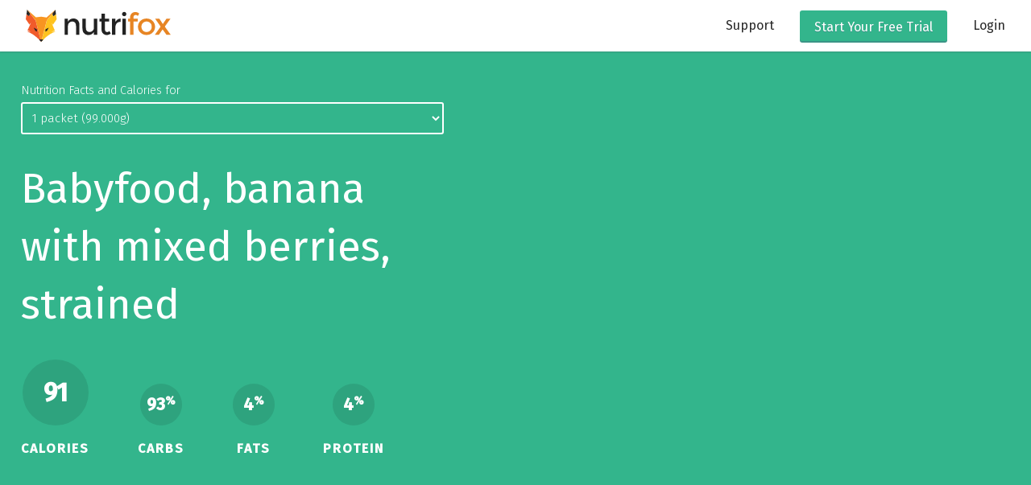

--- FILE ---
content_type: text/html; charset=UTF-8
request_url: https://nutrifox.com/nutrition/babyfood-banana-with-mixed-berries-strained
body_size: 4442
content:
<!DOCTYPE html>
<html lang="en">
<head>
    <title>Nutrition Facts and Calories for Babyfood, banana with mixed berries, strained</title>
    <meta charset="utf-8">
    <meta http-equiv="X-UA-Compatible" content="IE=edge">
    <meta name="viewport" content="width=device-width, initial-scale=1">
    <meta name="description" content="There are 91 calories in a 1 packet (99.000g) serving size of Babyfood, banana with mixed berries, strained. The calorie breakdown is 4% fat, 93% carbs, and 4% protein.">
    <meta name="p:domain_verify" content="bb2febc5eebc799a9159e98c085b0e05"/>
    <link rel="apple-touch-icon" sizes="57x57" href="/apple-touch-icon-57x57.png">
    <link rel="apple-touch-icon" sizes="60x60" href="/apple-touch-icon-60x60.png">
    <link rel="apple-touch-icon" sizes="72x72" href="/apple-touch-icon-72x72.png">
    <link rel="apple-touch-icon" sizes="76x76" href="/apple-touch-icon-76x76.png">
    <link rel="apple-touch-icon" sizes="114x114" href="/apple-touch-icon-114x114.png">
    <link rel="apple-touch-icon" sizes="120x120" href="/apple-touch-icon-120x120.png">
    <link rel="apple-touch-icon" sizes="144x144" href="/apple-touch-icon-144x144.png">
    <link rel="apple-touch-icon" sizes="152x152" href="/apple-touch-icon-152x152.png">
    <link rel="apple-touch-icon" sizes="180x180" href="/apple-touch-icon-180x180.png">
    <link rel="icon" type="image/png" href="/favicon-32x32.png" sizes="32x32">
    <link rel="icon" type="image/png" href="/android-chrome-192x192.png" sizes="192x192">
    <link rel="icon" type="image/png" href="/favicon-96x96.png" sizes="96x96">
    <link rel="icon" type="image/png" href="/favicon-16x16.png" sizes="16x16">
    <link rel="manifest" href="/manifest.json">
    <link rel="mask-icon" href="/safari-pinned-tab.svg" color="#5bbad5">
    <meta name="msapplication-TileColor" content="#da532c">
    <meta name="msapplication-TileImage" content="/mstile-144x144.png">
    <meta name="theme-color" content="#ffffff">
        <!-- Google tag (gtag.js) -->
    <script async src="https://www.googletagmanager.com/gtag/js?id=UA-76633759-1"></script>
    <script>
    window.dataLayer = window.dataLayer || [];
    function gtag(){dataLayer.push(arguments);}
    gtag('js', new Date());
    gtag('config', 'UA-76633759-1');
    </script>
    
    
    <link href='https://fonts.googleapis.com/css?family=Fira+Sans:400,300,300italic,500,500italic,400italic|Montserrat:700' rel='stylesheet' type='text/css'>
    <link href="/css/app.css?id=6e5d3a39a71fb63eba575cb2f447483a" rel="stylesheet">
    <script>var preload = false</script>
    <script>
        window.Laravel = {"csrfToken":"8a7fbn5zghxM0rCKyLEpapFMMA7vsy158buwbJTh","currentUserId":null}    </script>
        </head>

<body class="marketing nutrition">
    <div id="app">
        <flash-message ref="flash"
            success=""
            error="">
        </flash-message>
        <nav class="nav-main">
            <a href="/" class="brand-logo"><svg xmlns="http://www.w3.org/2000/svg" viewBox="0 0 247.6 55.5"><path fill="#FFC31F" d="M52.8 16.6l-1.2-8.7-4.4 3.5-2-4.4-9.3 11.9-9.5 36.5S38.1 41.7 50.5 38c0 0-3.3-.5-6.5.2 0 0 3.2-1.5 5.6-2l-5.4-13.6 2.2 3.4 6.4-9.4z" class="middle"/><path fill="#272626" d="M51.6 7.9l-1-7.8L45.2 7l2 4.3"/><path fill="#F15B2B" d="M16.9 18.8l-9.3-12-2.1 4.5-4.3-3.4L0 16.5l6.3 9.2 2.6-3.2-6 13.5c2.4.5 5.8 2 5.8 2-3.1-.7-6.5-.2-6.5-.2 12.4 3.8 24 17.5 24 17.5l-9.3-36.5z" class="left-side"/><path fill="#272626" d="M7.6 6.9L2.3 0 1.2 7.9l4.3 3.4m13.8 26.5l-.5-4-5.4-2.8 3.1 5.6"/><path fill="#F89521" d="M35.5 13.4l-9.1-1.2-9.1 1.1L2.3 0l14.6 18.8 9.3 36.6h.1l9.5-36.5L50.6.1" class="right-side"/><path fill="#272626" d="M33.4 37.8l.4-4 5.5-2.7-3.2 5.6m-9.8 14.6h-3.9l3.9 4.2 3.9-4.2"/><path id="nutri" fill="#222" d="M72 28.3v14.9h-5.8V15.7H72v5c.9-1.7 2.2-3 3.9-4 1.6-1 3.4-1.5 5.3-1.5 3.1 0 5.6 1 7.5 2.9 1.9 1.9 2.9 4.7 2.9 8.2v16.9h-5.8V28.1c0-5.1-2.1-7.6-6.3-7.6-2 0-3.8.7-5.2 2-1.5 1.3-2.3 3.3-2.3 5.8zm44.4 2.3V15.7h5.8v27.6h-5.8v-5c-.9 1.7-2.2 3-3.9 4-1.6 1-3.4 1.5-5.3 1.5-3.1 0-5.6-1-7.5-2.9s-2.9-4.7-2.9-8.2v-17h5.8v15.2c0 5.1 2.1 7.6 6.3 7.6 2 0 3.8-.7 5.2-2 1.6-1.4 2.3-3.3 2.3-5.9zm18.8-10.2v14c0 1.3.3 2.4 1 3.1.7.8 1.7 1.2 2.9 1.2s2.4-.6 3.6-1.8l2.4 4.1c-2 1.8-4.3 2.8-6.8 2.8s-4.6-.9-6.3-2.6c-1.7-1.7-2.6-4-2.6-6.9V20.4h-3.5v-4.7h3.5V7h5.8v8.7h7.3v4.7h-7.3zm26.4.7c-2.9 0-5 .9-6.5 2.8s-2.2 4.4-2.2 7.5v11.8h-5.8V15.7h5.8v5.6c.9-1.7 2.2-3.1 3.8-4.3 1.6-1.1 3.3-1.7 5.1-1.7l.1 5.9c-.1-.1-.2-.1-.3-.1zm3.9-10.9c-.7-.7-1.1-1.6-1.1-2.6s.4-1.9 1.1-2.6c.7-.7 1.6-1.1 2.6-1.1s1.9.4 2.6 1.1c.7.7 1.1 1.6 1.1 2.6s-.4 1.9-1.1 2.6c-.7.7-1.6 1.1-2.6 1.1s-1.8-.4-2.6-1.1zm5.5 33.1h-5.8V15.7h5.8v27.6z"/><g fill="#E78524"><path d="M183.9 13.4v2.3h7.3v4.7h-7.3v22.9h-5.8V20.4h-3.5v-4.7h3.5v-2.1c0-2.9.9-5.2 2.6-6.9 1.7-1.7 3.9-2.6 6.3-2.6 2.5 0 4.7.9 6.8 2.7l-2.4 4.1c-1.1-1.2-2.3-1.8-3.6-1.8-1.2 0-2.2.4-2.9 1.2-.6.7-1 1.8-1 3.1zm32.7 26.2c-2.8 2.8-6.2 4.1-10.4 4.1s-7.6-1.4-10.4-4.1-4.2-6.1-4.2-10.1 1.4-7.3 4.2-10.1c2.8-2.7 6.2-4.1 10.4-4.1s7.6 1.4 10.4 4.1c2.8 2.8 4.2 6.1 4.2 10.1s-1.4 7.3-4.2 10.1zM200 36c1.6 1.7 3.7 2.5 6.3 2.5 2.5 0 4.6-.8 6.3-2.5 1.6-1.7 2.5-3.8 2.5-6.5s-.8-4.8-2.5-6.5c-1.6-1.7-3.7-2.5-6.3-2.5-2.5 0-4.6.8-6.3 2.5-1.6 1.7-2.5 3.8-2.5 6.5s.9 4.8 2.5 6.5z"/><path d="M228.2 15.7l5.9 9.1 6.1-9.1h6.9l-9.7 13.5 10.1 14.1h-7.2l-6.6-9.2-6.4 9.2h-6.8l9.8-14.1-9.3-13.5h7.2z"/></g></svg>
</a>
            <ul>
                <li><a href="https://blog.nutrifox.com/knowledge-base">Support</a></li>
    
            <li><a href="https://nutrifox.com/try"><button><span class="on-desktop">Start Your </span>Free Trial</button></a></li>
        <li><a href="https://nutrifox.com/login">Login</a></li>
                </ul>
            <a href="" class="toggle-panel"><svg xmlns="http://www.w3.org/2000/svg" width="36" height="36" viewBox="0 0 36 36"><path d="M4 27h28v-3H4v3zm0-8h28v-3H4v3zM4 8v3h28V8H4z"/></svg>
</a>
        </nav>
        <nav id="mobile-nav">
            <ul>
                <li><a href="/">Home</a></li>
                <li><a href="https://blog.nutrifox.com/knowledge-base">Support</a></li>
    
            <li><a href="https://nutrifox.com/try"><button><span class="on-desktop">Start Your </span>Free Trial</button></a></li>
        <li><a href="https://nutrifox.com/login">Login</a></li>
                </ul>
        </nav>
        
    <nutrition
        food-name="Babyfood, banana with mixed berries, strained"
        food-footnotes="There are 91 calories in a 1 packet (99.000g) serving size of Babyfood, banana with mixed berries, strained. The calorie breakdown is 4% fat, 93% carbs, and 4% protein."
        :food-image="&quot;&quot;"
        food-calories='{"fat":4,"carbs":93,"protein":4}'
        :nutrition-data='[{"label":"1 packet (99.000g)","nutrients":{"PROCNT":{"value":0.9999,"daily":1.9998000000000002,"units":"g","label":"Protein","child":null},"FAT":{"value":0.3564,"daily":0.4569230769230769,"units":"g","label":"Total Fat","child":null},"CHOCDF":{"value":21.0969,"daily":7.671600000000001,"units":"g","label":"Total Carbohydrate","child":null},"ENERC_KCAL":{"value":91.08,"daily":4.553999999999999,"units":"kcal","label":"Calories","child":null},"SUGAR":{"value":14.85,"daily":0,"units":"g","label":"Sugars","child":true},"FIBTG":{"value":0.99,"daily":3.5357142857142856,"units":"g","label":"Dietary Fiber","child":true},"CA":{"value":0,"daily":0,"units":"mg","label":"Calcium","child":null},"FE":{"value":0,"daily":0,"units":"mg","label":"Iron","child":null},"MG":{"value":22.77,"daily":5.421428571428572,"units":"mg","label":"Magnesium","child":null},"P":{"value":19.8,"daily":1.584,"units":"mg","label":"Phosphorus","child":null},"K":{"value":280.17,"daily":5.961063829787235,"units":"mg","label":"Potassium","child":null},"NA":{"value":0,"daily":0,"units":"mg","label":"Sodium","child":null},"ZN":{"value":0.2277,"daily":2.07,"units":"mg","label":"Zinc","child":null},"VITA_RAE":{"value":2.97,"daily":0.33,"units":"\u00b5g","label":"Vitamin A","child":null},"TOCPHA":{"value":0.3663,"daily":2.442,"units":"mg","label":"Vitamin E","child":null},"VITD":{"value":0,"daily":0,"units":"\u00b5g","label":"Vitamin D","child":null},"VITC":{"value":18.018,"daily":20.020000000000003,"units":"mg","label":"Vitamin C","child":null},"THIA":{"value":0.02772,"daily":2.31,"units":"mg","label":"Thiamin (B1)","child":null},"RIBF":{"value":0.05742,"daily":4.4169230769230765,"units":"mg","label":"Riboflavin (B2)","child":null},"NIA":{"value":0.61677,"daily":3.8548125000000004,"units":"mg","label":"Niacin (B3)","child":null},"VITB6A":{"value":0.25443,"daily":14.966470588235294,"units":"mg","label":"Vitamin B6","child":null},"FOL":{"value":19.8,"daily":4.95,"units":"\u00b5g","label":"Folic Acid (B9)","child":null},"VITB12":{"value":0,"daily":0,"units":"\u00b5g","label":"Vitamin B12","child":null},"VITK1":{"value":6.237,"daily":7.796250000000001,"units":"\u00b5g","label":"Vitamin K","child":null},"CHOLE":{"value":0,"daily":0,"units":"mg","label":"Cholesterol","child":null},"FATRN":{"value":0,"daily":0,"units":"g","label":"Trans Fat","child":true},"FASAT":{"value":0.08019,"daily":0.40095000000000003,"units":"g","label":"Saturated Fat","child":true},"FAMS":{"value":0.03564,"daily":0,"units":"g","label":"Monounsaturated Fat","child":true},"FAPU":{"value":0.12177,"daily":0,"units":"g","label":"Polyunsaturated Fat","child":true}}},{"label":"100 grams","nutrients":{"PROCNT":{"value":1.01,"daily":2.02,"units":"g","label":"Protein","child":null},"FAT":{"value":0.36,"daily":0.4615384615384615,"units":"g","label":"Total Fat","child":null},"CHOCDF":{"value":21.31,"daily":7.749090909090908,"units":"g","label":"Total Carbohydrate","child":null},"ENERC_KCAL":{"value":92,"daily":4.6,"units":"kcal","label":"Calories","child":null},"SUGAR":{"value":15,"daily":0,"units":"g","label":"Sugars","child":true},"FIBTG":{"value":1,"daily":3.571428571428571,"units":"g","label":"Dietary Fiber","child":true},"CA":{"value":0,"daily":0,"units":"mg","label":"Calcium","child":null},"FE":{"value":0,"daily":0,"units":"mg","label":"Iron","child":null},"MG":{"value":23,"daily":5.476190476190476,"units":"mg","label":"Magnesium","child":null},"P":{"value":20,"daily":1.6,"units":"mg","label":"Phosphorus","child":null},"K":{"value":283,"daily":6.021276595744681,"units":"mg","label":"Potassium","child":null},"NA":{"value":0,"daily":0,"units":"mg","label":"Sodium","child":null},"ZN":{"value":0.23,"daily":2.090909090909091,"units":"mg","label":"Zinc","child":null},"VITA_RAE":{"value":3,"daily":0.33333333333333337,"units":"\u00b5g","label":"Vitamin A","child":null},"TOCPHA":{"value":0.37,"daily":2.466666666666667,"units":"mg","label":"Vitamin E","child":null},"VITD":{"value":0,"daily":0,"units":"\u00b5g","label":"Vitamin D","child":null},"VITC":{"value":18.2,"daily":20.22222222222222,"units":"mg","label":"Vitamin C","child":null},"THIA":{"value":0.028,"daily":2.3333333333333335,"units":"mg","label":"Thiamin (B1)","child":null},"RIBF":{"value":0.058,"daily":4.461538461538462,"units":"mg","label":"Riboflavin (B2)","child":null},"NIA":{"value":0.623,"daily":3.89375,"units":"mg","label":"Niacin (B3)","child":null},"VITB6A":{"value":0.257,"daily":15.11764705882353,"units":"mg","label":"Vitamin B6","child":null},"FOL":{"value":20,"daily":5,"units":"\u00b5g","label":"Folic Acid (B9)","child":null},"VITB12":{"value":0,"daily":0,"units":"\u00b5g","label":"Vitamin B12","child":null},"VITK1":{"value":6.3,"daily":7.875,"units":"\u00b5g","label":"Vitamin K","child":null},"CHOLE":{"value":0,"daily":0,"units":"mg","label":"Cholesterol","child":null},"FATRN":{"value":0,"daily":0,"units":"g","label":"Trans Fat","child":true},"FASAT":{"value":0.081,"daily":0.40499999999999997,"units":"g","label":"Saturated Fat","child":true},"FAMS":{"value":0.036,"daily":0,"units":"g","label":"Monounsaturated Fat","child":true},"FAPU":{"value":0.123,"daily":0,"units":"g","label":"Polyunsaturated Fat","child":true}}}]'
        :recipes='[]'
    ></nutrition>

    </div>
    <footer class="site-footer">
        <ul class="footer-nav">
            <li><a href="https://blog.nutrifox.com">Blog</a></li>
            <li><a href="/updates">Updates</a></li>
            <li><a href="http://www.shareasale.com/shareasale.cfm?merchantID=69860&storeID=2" target="_blank">Affiliates</a></li>
            <li><a href="/nutrition">Food Database</a></li>
            <li><a href="/privacy">Privacy Policy</a></li>
            <li><a href="/terms">Terms and Conditions</a></li>
            <li><a href="https://blog.nutrifox.com/contact">Contact Us</a></li>
        </ul>
        <p>&copy; Copyright 2026 Strategy11, LLC. All Rights Reserved.
    </footer>
        <script type="application/ld+json">
    {"@context":"http:\/\/schema.org\/","@type":"Dataset","name":"Babyfood, banana with mixed berries, strained","description":"There are 91 calories in a 1 packet (99.000g) serving size of Babyfood, banana with mixed berries, strained. The calorie breakdown is 4% fat, 93% carbs, and 4% protein.","url":"https:\/\/nutrifox.com\/nutrition\/babyfood-banana-with-mixed-berries-strained","keywords":["Nutrition","Babyfood, banana with mixed berries, strained"],"variableMeasured":{"@type":"PropertyValue","name":"nutrition information","valueReference":[{"@type":"PropertyValue","name":"calories","value":91.08},{"@type":"PropertyValue","name":"fat","value":0.3564}]},"creator":{"@type":"Organization","url":"https:\/\/ndb.nal.usda.gov\/ndb\/","name":"USDA Food Composition Database","contactPoint":{"@type":"ContactPoint","contactType":"customer service","telephone":"+301-504-0630","email":"ndlinfo@ars.usda.gov"}}}
    </script>
    <script src="https://js.stripe.com/v3/"></script>
    <script src="https://cdnjs.cloudflare.com/ajax/libs/jquery/2.1.4/jquery.min.js"></script>
    <script src="/js/extra.js?id=64af4a3da99be252494f8726d5649cef"></script>
    <script>var stripe = Stripe('pk_live_rlBv4JnlTcG9qCyZsSAKVD8N');</script>
                
    <script>
    $(document).ready(function(){
        $('#mobile-nav').scotchPanel({
            useCSS: false,
            containerSelector: 'body',
            direction: 'right',
            duration: 300,
            transition: 'ease',
            clickSelector: '.toggle-panel',
            distanceX: '70%',
            enableEscapeKey: true
        });
    });
    </script>
    <script src='https://www.dwin1.com/19038.js' type='text/javascript' defer='defer'></script>

<script>var Parsli = { nutrientSchema: {
    "macros": {
        "FAT": { "label": "Total Fat" },
        "FASAT": { "label": "Saturated Fat", "child": true },
        "FATRN": { "label": "Trans Fat", "child": true },
        "FAPU": { "label": "Polyunsaturated Fat", "child": true },
        "FAMS": { "label": "Monounsaturated Fat", "child": true },
        "CHOLE": { "label": "Cholesterol" },
        "NA": { "label": "Sodium" },
        "CHOCDF": { "label": "Total Carbohydrate" },
        "FIBTG": { "label": "Dietary Fiber", "child": true },
        "SUGAR": { "label": "Sugars", "child": true },
        "PROCNT": { "label": "Protein" }
    },
    "micros": {
        "VITA_RAE": { "label": "Vitamin A" },
        "VITC": { "label": "Vitamin C"},
        "CA": { "label": "Calcium" },
        "FE": { "label": "Iron" },
        "VITD": { "label": "Vitamin D" },
        "MG": { "label": "Magnesium" },
        "K": { "label": "Potassium" },
        "ZN": { "label": "Zinc" },
        "P": { "label": "Phosphorus" },
        "THIA": { "label": "Thiamin (B1)" },
        "RIBF": { "label": "Riboflavin (B2)" },
        "NIA": { "label": "Niacin (B3)" },
        "VITB6A": { "label": "Vitamin B6" },
        "FOL": { "label": "Folic Acid (B9)" },
        "VITB12": { "label": "Vitamin B12" },
        "TOCPHA": { "label": "Vitamin E" },
        "VITK1": { "label": "Vitamin K" }
    }
}
 };</script>
<script src="/js/main.js?id=923cf37d521c4622226c448166249343"></script>

</body>
</html>


--- FILE ---
content_type: text/css
request_url: https://nutrifox.com/css/app.css?id=6e5d3a39a71fb63eba575cb2f447483a
body_size: 18182
content:
@charset "UTF-8";
/*! normalize.css v4.0.0 | MIT License | github.com/necolas/normalize.css */html{-ms-text-size-adjust:100%;-webkit-text-size-adjust:100%;font-family:sans-serif}body{margin:0}article,aside,details,figcaption,figure,footer,header,main,menu,nav,section,summary{display:block}audio,canvas,progress,video{display:inline-block}audio:not([controls]){display:none;height:0}progress{vertical-align:baseline}[hidden],template{display:none}a{background-color:transparent}a:active,a:hover{outline-width:0}abbr[title]{border-bottom:none;text-decoration:underline;-webkit-text-decoration:underline dotted;text-decoration:underline dotted}b,strong{font-weight:inherit;font-weight:bolder}dfn{font-style:italic}h1{font-size:2em;margin:.67em 0}mark{background-color:#ff0;color:#000}small{font-size:80%}sub,sup{font-size:75%;line-height:0;position:relative;vertical-align:baseline}sub{bottom:-.25em}sup{top:-.5em}img{border-style:none}svg:not(:root){overflow:hidden}code,kbd,pre,samp{font-family:monospace,monospace;font-size:1em}figure{margin:1em 40px}hr{box-sizing:content-box;height:0;overflow:visible}button,input,select,textarea{font:inherit;margin:0}optgroup{font-weight:700}button,input,select{overflow:visible}button,select{text-transform:none}[type=button],[type=reset],[type=submit],button{cursor:pointer}[disabled]{cursor:default}[type=reset],[type=submit],button,html [type=button]{-webkit-appearance:button}button::-moz-focus-inner,input::-moz-focus-inner{border:0;padding:0}button:-moz-focusring,input:-moz-focusring{outline:1px dotted ButtonText}fieldset{border:1px solid silver;margin:0 2px;padding:.35em .625em .75em}legend{box-sizing:border-box;color:inherit;display:table;max-width:100%;padding:0;white-space:normal}textarea{overflow:auto}[type=checkbox],[type=radio]{box-sizing:border-box;padding:0}[type=number]::-webkit-inner-spin-button,[type=number]::-webkit-outer-spin-button{height:auto}[type=search]{-webkit-appearance:textfield}[type=search]::-webkit-search-cancel-button,[type=search]::-webkit-search-decoration{-webkit-appearance:none}body,html{height:100%;margin:0;padding:0;width:100%}body{text-rendering:optimizeLegibility;background:#f2efea;color:#2a2a2a;font-family:Fira Sans,sans-serif;font-size:18px;font-weight:300;line-height:1.75}img{max-width:100%}a{color:#33b58c;cursor:pointer}.hide,[v-cloak]{display:none}.container{margin:0 auto;max-width:840px;padding:0 20px}.container-wide{margin:0 auto;max-width:auto;padding:0 32px}.container-narrow{margin:0 auto;max-width:680px;padding:0 20px}.container-narrow>div>header,.container-narrow>header,.container-wide>div>header,.container-wide>header,.container>div>header,.container>header{text-align:center}.container-narrow>div>header svg,.container-narrow>header svg,.container-wide>div>header svg,.container-wide>header svg,.container>div>header svg,.container>header svg{margin-bottom:10px}.container-narrow>div>header h1,.container-narrow>div>header p,.container-narrow>header h1,.container-narrow>header p,.container-wide>div>header h1,.container-wide>div>header p,.container-wide>header h1,.container-wide>header p,.container>div>header h1,.container>div>header p,.container>header h1,.container>header p{margin-bottom:32px}.container header .controls,.container-narrow header .controls,.container-wide header .controls{align-items:center;display:flex;margin-bottom:30px}.container header .controls .search,.container-narrow header .controls .search,.container-wide header .controls .search{flex:1;margin-right:30px;padding:6px 10px 3px}.container footer,.container-narrow footer,.container-wide footer{text-align:center}.split{display:flex}.split .main{flex:1}.text-center{text-align:center}.text-left{text-align:left!important}.text-right{text-align:right!important}.pull-left{float:left}.pull-right{float:right}.push-down{margin-top:16px}.pull-up{margin-bottom:16px}.faint,.minor{color:#2a2a2a!important;font-size:14px}.error,.warning{color:#ff3600}.error.minor,.warning.minor{color:#ff3600!important}.error.minor a{color:#ff3600;text-decoration:underline}.banner-error{background:#e63100;bottom:0;box-shadow:0 6px 20px rgba(0,0,0,.15);color:#fff;padding:6px 32px;position:fixed;text-align:center;width:100%;z-index:1000}.banner-error a{color:#fff;text-decoration:underline}.sidekick{margin-left:15px;margin-right:15px}.sidebar{flex-basis:350px;padding:32px}.sidebar,.sidebar .title{margin-bottom:32px}.rounded{border-radius:50%}.block{display:block}.mb{margin-bottom:50px}.mt{margin-top:50px}.ml{margin-left:50px}.mr{margin-right:50px}.mb-20{margin-bottom:20px}.mt-20{margin-top:20px}.ml-20{margin-left:20px}.mr-20{margin-right:20px}.ml-10{margin-left:10px}.mr-10,.mr-5{margin-right:5px}.nm{margin:0!important}.pb{padding-bottom:20px}.pr{padding-right:20px}.pl{padding-left:20px}.pt{padding-top:20px}.saggy{position:relative;top:-1px}.green{color:#33b58c}.white{color:#fff!important}.flexy{align-items:center;display:flex}.flexy.apart{justify-content:space-between}.fill{flex:1}@media (max-width:560px){.on-desktop{display:none}}@font-face{font-family:SSPika;font-style:normal;font-weight:400;src:url(/fonts/ss-pika.eot);src:url(/fonts/ss-pika.eot?#iefix) format("embedded-opentype"),url(/fonts/ss-pika.woff) format("woff"),url(/fonts/ss-pika.ttf) format("truetype"),url(/fonts/ss-pika.svg#SSPika) format("svg")}html:hover [class^=ss-]{-ms-zoom:1}.ss-icon,.ss-icon.ss-pika,[class*=" ss-"].right:after,[class*=" ss-"].ss-pika.right:after,[class*=" ss-"].ss-pika:before,[class*=" ss-"]:before,[class^=ss-].right:after,[class^=ss-].ss-pika.right:after,[class^=ss-].ss-pika:before,[class^=ss-]:before{text-rendering:optimizeLegibility;-ms-font-feature-settings:"liga" 1;-o-font-feature-settings:"liga";font-feature-settings:"liga";-webkit-font-smoothing:antialiased;font-family:SSPika;font-style:normal;font-weight:400;text-decoration:none;white-space:nowrap}[class*=" ss-"].right:before,[class^=ss-].right:before{content:"";display:none}.ss-cursor.right:after,.ss-cursor:before{content:"\e001"}.ss-crosshair.right:after,.ss-crosshair:before{content:"⌖"}.ss-search.right:after,.ss-search:before{content:"🔎"}.ss-zoomin.right:after,.ss-zoomin:before{content:"\e002"}.ss-zoomout.right:after,.ss-zoomout:before{content:"\e003"}.ss-screenshot.right:after,.ss-screenshot:before{content:"\e004"}.ss-binoculars.right:after,.ss-binoculars:before{content:"\e010"}.ss-view.right:after,.ss-view:before{content:"👀"}.ss-attach.right:after,.ss-attach:before{content:"📎"}.ss-link.right:after,.ss-link:before{content:"🔗"}.ss-move.right:after,.ss-move:before{content:"\e070"}.ss-write.right:after,.ss-write:before{content:"✎"}.ss-writingdisabled.right:after,.ss-writingdisabled:before{content:"\e071"}.ss-erase.right:after,.ss-erase:before{content:"✐"}.ss-compose.right:after,.ss-compose:before{content:"📝"}.ss-draw.right:after,.ss-draw:before{content:"✏"}.ss-lock.right:after,.ss-lock:before{content:"🔒"}.ss-unlock.right:after,.ss-unlock:before{content:"🔓"}.ss-key.right:after,.ss-key:before{content:"🔑"}.ss-backspace.right:after,.ss-backspace:before{content:"⌫"}.ss-ban.right:after,.ss-ban:before{content:"🚫"}.ss-nosmoking.right:after,.ss-nosmoking:before{content:"🚭"}.ss-trash.right:after,.ss-trash:before{content:"\e0d0"}.ss-target.right:after,.ss-target:before{content:"◎"}.ss-new.right:after,.ss-new:before{content:"🆕"}.ss-tag.right:after,.ss-tag:before{content:"\e100"}.ss-pricetag.right:after,.ss-pricetag:before{content:"\e102"}.ss-flowertag.right:after,.ss-flowertag:before{content:"\e103"}.ss-bookmark.right:after,.ss-bookmark:before{content:"🔖"}.ss-flag.right:after,.ss-flag:before{content:"⚑"}.ss-like.right:after,.ss-like:before{content:"👍"}.ss-dislike.right:after,.ss-dislike:before{content:"👎"}.ss-heart.right:after,.ss-heart:before{content:"♥"}.ss-halfheart.right:after,.ss-halfheart:before{content:"\e1a0"}.ss-emptyheart.right:after,.ss-emptyheart:before{content:"♡"}.ss-star.right:after,.ss-star:before{content:"⋆"}.ss-halfstar.right:after,.ss-halfstar:before{content:"\e1a1"}.ss-medal.right:after,.ss-medal:before{content:"\e1c1"}.ss-ribbon.right:after,.ss-ribbon:before{content:"🎀"}.ss-bullseye.right:after,.ss-bullseye:before{content:"🎯"}.ss-sample.right:after,.ss-sample:before{content:"\e200"}.ss-crop.right:after,.ss-crop:before{content:"\e201"}.ss-layers.right:after,.ss-layers:before{content:"\e202"}.ss-gridlines.right:after,.ss-gridlines:before{content:"\e206"}.ss-pen.right:after,.ss-pen:before{content:"✒"}.ss-feather.right:after,.ss-feather:before{content:"\e220"}.ss-rubbereraser.right:after,.ss-rubbereraser:before{content:"\e221"}.ss-paintroller.right:after,.ss-paintroller:before{content:"\e225"}.ss-rubberstamp.right:after,.ss-rubberstamp:before{content:"\e226"}.ss-checkclipboard.right:after,.ss-checkclipboard:before{content:"\e2b3"}.ss-linechartclipboard.right:after,.ss-linechartclipboard:before{content:"\e2b5"}.ss-clockwise.right:after,.ss-clockwise:before{content:"⥁"}.ss-phone.right:after,.ss-phone:before{content:"📞"}.ss-phonedisabled.right:after,.ss-phonedisabled:before{content:"\e300"}.ss-headset.right:after,.ss-headset:before{content:"\e302"}.ss-megaphone.right:after,.ss-megaphone:before{content:"📢"}.ss-rss.right:after,.ss-rss:before{content:"\e310"}.ss-facetime.right:after,.ss-facetime:before{content:"\e320"}.ss-reply.right:after,.ss-reply:before{content:"↩"}.ss-send.right:after,.ss-send:before{content:"\e350"}.ss-mail.right:after,.ss-mail:before{content:"✉"}.ss-inbox.right:after,.ss-inbox:before{content:"📥"}.ss-outbox.right:after,.ss-outbox:before{content:"📤"}.ss-wifimail.right:after,.ss-wifimail:before{content:"\e352"}.ss-chat.right:after,.ss-chat:before{content:"💬"}.ss-user.right:after,.ss-user:before{content:"👤"}.ss-femaleuser.right:after,.ss-femaleuser:before{content:"👧"}.ss-users.right:after,.ss-users:before{content:"👥"}.ss-usergroup.right:after,.ss-usergroup:before{content:"\e400"}.ss-adduser.right:after,.ss-adduser:before{content:"\e401"}.ss-removeuser.right:after,.ss-removeuser:before{content:"\e402"}.ss-deleteuser.right:after,.ss-deleteuser:before{content:"\e404"}.ss-userprofile.right:after,.ss-userprofile:before{content:"\e406"}.ss-businessuser.right:after,.ss-businessuser:before{content:"\e407"}.ss-cart.right:after,.ss-cart:before{content:"\e500"}.ss-addcart.right:after,.ss-addcart:before{content:"\e501"}.ss-removecart.right:after,.ss-removecart:before{content:"\e502"}.ss-deletecart.right:after,.ss-deletecart:before{content:"\e504"}.ss-downloadcart.right:after,.ss-downloadcart:before{content:"\e505"}.ss-emptycart.right:after,.ss-emptycart:before{content:"\e507"}.ss-basket.right:after,.ss-basket:before{content:"\e510"}.ss-gift.right:after,.ss-gift:before{content:"🎁"}.ss-apple.right:after,.ss-apple:before{content:"🍏"}.ss-cashregister.right:after,.ss-cashregister:before{content:"\e530"}.ss-store.right:after,.ss-store:before{content:"🏬"}.ss-searchbarcode.right:after,.ss-searchbarcode:before{content:"\e531"}.ss-notepad.right:after,.ss-notepad:before{content:"\e972"}.ss-creditcard.right:after,.ss-creditcard:before{content:"💳"}.ss-safe.right:after,.ss-safe:before{content:"\e540"}.ss-digitalsafe.right:after,.ss-digitalsafe:before{content:"\e541"}.ss-atm.right:after,.ss-atm:before{content:"🏧"}.ss-dispensecash.right:after,.ss-dispensecash:before{content:"\e542"}.ss-banknote.right:after,.ss-banknote:before{content:"💵"}.ss-coins.right:after,.ss-coins:before{content:"\e543"}.ss-bankcheck.right:after,.ss-bankcheck:before{content:"\e544"}.ss-piggybank.right:after,.ss-piggybank:before{content:"\e545"}.ss-moneybag.right:after,.ss-moneybag:before{content:"💰"}.ss-tip.right:after,.ss-tip:before{content:"\e546"}.ss-calculator.right:after,.ss-calculator:before{content:"\e551"}.ss-percent.right:after,.ss-percent:before{content:"%"}.ss-bank.right:after,.ss-bank:before{content:"🏦"}.ss-scales.right:after,.ss-scales:before{content:"⚖"}.ss-piechart.right:after,.ss-piechart:before{content:"\e570"}.ss-piechartthirds.right:after,.ss-piechartthirds:before{content:"\e571"}.ss-barchart.right:after,.ss-barchart:before{content:"📊"}.ss-upwardsbarchart.right:after,.ss-upwardsbarchart:before{content:"\e572"}.ss-downwardsbarchart.right:after,.ss-downwardsbarchart:before{content:"\e573"}.ss-horizontalbarchart.right:after,.ss-horizontalbarchart:before{content:"\e574"}.ss-analytics.right:after,.ss-analytics:before{content:"\e575"}.ss-upwardslinechart.right:after,.ss-upwardslinechart:before{content:"📈"}.ss-downwardslinechart.right:after,.ss-downwardslinechart:before{content:"📉"}.ss-linecharts.right:after,.ss-linecharts:before{content:"\e576"}.ss-scatterchart.right:after,.ss-scatterchart:before{content:"\e578"}.ss-stock.right:after,.ss-stock:before{content:"\e579"}.ss-form.right:after,.ss-form:before{content:"\e582"}.ss-box.right:after,.ss-box:before{content:"📦"}.ss-crate.right:after,.ss-crate:before{content:"\e5d8"}.ss-deliveryvan.right:after,.ss-deliveryvan:before{content:"\e5e0"}.ss-deliverytruck.right:after,.ss-deliverytruck:before{content:"\e5e1"}.ss-forklift.right:after,.ss-forklift:before{content:"\e5e2"}.ss-cargoship.right:after,.ss-cargoship:before{content:"\e5e3"}.ss-hook.right:after,.ss-hook:before{content:"\e5e4"}.ss-weight.right:after,.ss-weight:before{content:"\e5e5"}.ss-containers.right:after,.ss-containers:before{content:"\e5e6"}.ss-fragile.right:after,.ss-fragile:before{content:"\e5e7"}.ss-thissideup.right:after,.ss-thissideup:before{content:"\e5e8"}.ss-home.right:after,.ss-home:before{content:"⌂"}.ss-building.right:after,.ss-building:before{content:"🏢"}.ss-lodging.right:after,.ss-lodging:before{content:"🏨"}.ss-earth.right:after,.ss-earth:before{content:"🌎"}.ss-globe.right:after,.ss-globe:before{content:"🌐"}.ss-garage.right:after,.ss-garage:before{content:"\e600"}.ss-warehouse.right:after,.ss-warehouse:before{content:"\e602"}.ss-floorplan.right:after,.ss-floorplan:before{content:"\e610"}.ss-address.right:after,.ss-address:before{content:"\e611"}.ss-searchhouse.right:after,.ss-searchhouse:before{content:"\e612"}.ss-housesale.right:after,.ss-housesale:before{content:"\e613"}.ss-navigate.right:after,.ss-navigate:before{content:"\e670"}.ss-compass.right:after,.ss-compass:before{content:"\e671"}.ss-signpost.right:after,.ss-signpost:before{content:"\e672"}.ss-map.right:after,.ss-map:before{content:"\e673"}.ss-gps.right:after,.ss-gps:before{content:"\e674"}.ss-compassnavigate.right:after,.ss-compassnavigate:before{content:"\e680"}.ss-compassarrow.right:after,.ss-compassarrow:before{content:"\e681"}.ss-location.right:after,.ss-location:before{content:"\e6d0"}.ss-pin.right:after,.ss-pin:before{content:"📍"}.ss-pushpin.right:after,.ss-pushpin:before{content:"📌"}.ss-maplocation.right:after,.ss-maplocation:before{content:"\e6d1"}.ss-globelocation.right:after,.ss-globelocation:before{content:"\e6d2"}.ss-puzzle.right:after,.ss-puzzle:before{content:"\e710"}.ss-floppydisk.right:after,.ss-floppydisk:before{content:"💾"}.ss-firewall.right:after,.ss-firewall:before{content:"\e720"}.ss-database.right:after,.ss-database:before{content:"\e7a0"}.ss-hdd.right:after,.ss-hdd:before{content:"\e7b0"}.ss-music.right:after,.ss-music:before{content:"♫"}.ss-eighthnote.right:after,.ss-eighthnote:before{content:"♪"}.ss-mic.right:after,.ss-mic:before{content:"🎤"}.ss-volume.right:after,.ss-volume:before{content:"🔈"}.ss-lowvolume.right:after,.ss-lowvolume:before{content:"🔉"}.ss-highvolume.right:after,.ss-highvolume:before{content:"🔊"}.ss-radio.right:after,.ss-radio:before{content:"📻"}.ss-stereo.right:after,.ss-stereo:before{content:"\e801"}.ss-airplay.right:after,.ss-airplay:before{content:"\e800"}.ss-vinylrecord.right:after,.ss-vinylrecord:before{content:"\e810"}.ss-disc.right:after,.ss-disc:before{content:"💿"}.ss-camera.right:after,.ss-camera:before{content:"📷"}.ss-picture.right:after,.ss-picture:before{content:"🌄"}.ss-video.right:after,.ss-video:before{content:"📹"}.ss-playvideo.right:after,.ss-playvideo:before{content:"\e8a1"}.ss-play.right:after,.ss-play:before{content:"▶"}.ss-pause.right:after,.ss-pause:before{content:"\e8a0"}.ss-stop.right:after,.ss-stop:before{content:"■"}.ss-record.right:after,.ss-record:before{content:"●"}.ss-rewind.right:after,.ss-rewind:before{content:"⏪"}.ss-fastforward.right:after,.ss-fastforward:before{content:"⏩"}.ss-skipback.right:after,.ss-skipback:before{content:"⏮"}.ss-skipforward.right:after,.ss-skipforward:before{content:"⏭"}.ss-eject.right:after,.ss-eject:before{content:"⏏"}.ss-repeat.right:after,.ss-repeat:before{content:"🔁"}.ss-replay.right:after,.ss-replay:before{content:"↺"}.ss-shuffle.right:after,.ss-shuffle:before{content:"🔀"}.ss-index.right:after,.ss-index:before{content:"\e902"}.ss-page.right:after,.ss-page:before{content:"\e903"}.ss-book.right:after,.ss-book:before{content:"📕"}.ss-books.right:after,.ss-books:before{content:"📚"}.ss-openbook.right:after,.ss-openbook:before{content:"📖"}.ss-heartbook.right:after,.ss-heartbook:before{content:"\e962"}.ss-downloadbook.right:after,.ss-downloadbook:before{content:"\e963"}.ss-musicopenbook.right:after,.ss-musicopenbook:before{content:"\e966"}.ss-searchbook.right:after,.ss-searchbook:before{content:"\e967"}.ss-notebook.right:after,.ss-notebook:before{content:"📓"}.ss-newspaper.right:after,.ss-newspaper:before{content:"📰"}.ss-notice.right:after,.ss-notice:before{content:"\e973"}.ss-rows.right:after,.ss-rows:before{content:"\e9a1"}.ss-columns.right:after,.ss-columns:before{content:"\e9a2"}.ss-thumbnails.right:after,.ss-thumbnails:before{content:"\e9a3"}.ss-pagecurl.right:after,.ss-pagecurl:before{content:"\e9b0"}.ss-desktop.right:after,.ss-desktop:before{content:"💻"}.ss-laptop.right:after,.ss-laptop:before{content:"\ea00"}.ss-tablet.right:after,.ss-tablet:before{content:"\ea01"}.ss-smartphone.right:after,.ss-smartphone:before{content:"\ea02"}.ss-cell.right:after,.ss-cell:before{content:"📱"}.ss-walkytalky.right:after,.ss-walkytalky:before{content:"\ea03"}.ss-ereader.right:after,.ss-ereader:before{content:"\ea04"}.ss-ebook.right:after,.ss-ebook:before{content:"\ea05"}.ss-wifibook.right:after,.ss-wifibook:before{content:"\e968"}.ss-wifiopenbook.right:after,.ss-wifiopenbook:before{content:"\e969"}.ss-battery.right:after,.ss-battery:before{content:"🔋"}.ss-highbattery.right:after,.ss-highbattery:before{content:"\ea10"}.ss-mediumbattery.right:after,.ss-mediumbattery:before{content:"\ea11"}.ss-lowbattery.right:after,.ss-lowbattery:before{content:"\ea12"}.ss-emptybattery.right:after,.ss-emptybattery:before{content:"\ea13"}.ss-chargingbattery.right:after,.ss-chargingbattery:before{content:"\ea14"}.ss-heartmobile.right:after,.ss-heartmobile:before{content:"\ea23"}.ss-phonemobile.right:after,.ss-phonemobile:before{content:"\ea24"}.ss-lockmobile.right:after,.ss-lockmobile:before{content:"\ea25"}.ss-textmobile.right:after,.ss-textmobile:before{content:"\ea26"}.ss-dollarmobile.right:after,.ss-dollarmobile:before{content:"\ea27"}.ss-euromobile.right:after,.ss-euromobile:before{content:"\ea28"}.ss-rssmobile.right:after,.ss-rssmobile:before{content:"\ea29"}.ss-navigationmobile.right:after,.ss-navigationmobile:before{content:"\ea2a"}.ss-batterymobile.right:after,.ss-batterymobile:before{content:"\ea2b"}.ss-powermobile.right:after,.ss-powermobile:before{content:"\ea2c"}.ss-browseonline.right:after,.ss-browseonline:before{content:"\ea30"}.ss-shoponline.right:after,.ss-shoponline:before{content:"\ea31"}.ss-bankonline.right:after,.ss-bankonline:before{content:"\ea32"}.ss-realtyonline.right:after,.ss-realtyonline:before{content:"\ea33"}.ss-readonline.right:after,.ss-readonline:before{content:"\ea34"}.ss-weatheronline.right:after,.ss-weatheronline:before{content:"\ea35"}.ss-lightbulb.right:after,.ss-lightbulb:before{content:"💡"}.ss-lightbulbon.right:after,.ss-lightbulbon:before{content:"\ea83"}.ss-cfl.right:after,.ss-cfl:before{content:"\ea85"}.ss-hairdryer.right:after,.ss-hairdryer:before{content:"\ea88"}.ss-picnictable.right:after,.ss-picnictable:before{content:"\eab1"}.ss-flame.right:after,.ss-flame:before{content:"\eab2"}.ss-campfire.right:after,.ss-campfire:before{content:"🔥"}.ss-bonfire.right:after,.ss-bonfire:before{content:"\eab3"}.ss-balloon.right:after,.ss-balloon:before{content:"🎈"}.ss-christmastree.right:after,.ss-christmastree:before{content:"🎄"}.ss-sweep.right:after,.ss-sweep:before{content:"\ea86"}.ss-chess.right:after,.ss-chess:before{content:"♞"}.ss-onedie.right:after,.ss-onedie:before{content:"⚀"}.ss-twodie.right:after,.ss-twodie:before{content:"⚁"}.ss-threedie.right:after,.ss-threedie:before{content:"⚂"}.ss-fourdie.right:after,.ss-fourdie:before{content:"⚃"}.ss-fivedie.right:after,.ss-fivedie:before{content:"⚄"}.ss-sixdie.right:after,.ss-sixdie:before{content:"⚅"}.ss-downloadcloud.right:after,.ss-downloadcloud:before{content:"\eb00"}.ss-download.right:after,.ss-download:before{content:"\eb01"}.ss-downloadbox.right:after,.ss-downloadbox:before{content:"\eb02"}.ss-downloadcrate.right:after,.ss-downloadcrate:before{content:"\eb03"}.ss-uploadcloud.right:after,.ss-uploadcloud:before{content:"\eb40"}.ss-upload.right:after,.ss-upload:before{content:"\eb41"}.ss-uploadbox.right:after,.ss-uploadbox:before{content:"\eb42"}.ss-uploadcrate.right:after,.ss-uploadcrate:before{content:"\eb43"}.ss-fork.right:after,.ss-fork:before{content:"\eb80"}.ss-merge.right:after,.ss-merge:before{content:"\eb81"}.ss-refresh.right:after,.ss-refresh:before{content:"↻"}.ss-sync.right:after,.ss-sync:before{content:"\eb82"}.ss-loading.right:after,.ss-loading:before{content:"\eb83"}.ss-wifi.right:after,.ss-wifi:before{content:"\eb84"}.ss-connection.right:after,.ss-connection:before{content:"\eb85"}.ss-reload.right:after,.ss-reload:before{content:"\eb87"}.ss-file.right:after,.ss-file:before{content:"📄"}.ss-addfile.right:after,.ss-addfile:before{content:"\ec01"}.ss-removefile.right:after,.ss-removefile:before{content:"\ec02"}.ss-deletefile.right:after,.ss-deletefile:before{content:"\ec04"}.ss-downloadfile.right:after,.ss-downloadfile:before{content:"\ec06"}.ss-uploadfile.right:after,.ss-uploadfile:before{content:"\ec07"}.ss-importfile.right:after,.ss-importfile:before{content:"\ec08"}.ss-exportfile.right:after,.ss-exportfile:before{content:"\ec09"}.ss-settingsfile.right:after,.ss-settingsfile:before{content:"\ec0a"}.ss-lockfile.right:after,.ss-lockfile:before{content:"\ec11"}.ss-userfile.right:after,.ss-userfile:before{content:"\ec15"}.ss-picturefile.right:after,.ss-picturefile:before{content:"\ec17"}.ss-textfile.right:after,.ss-textfile:before{content:"\ec19"}.ss-exe.right:after,.ss-exe:before{content:"\ec30"}.ss-zip.right:after,.ss-zip:before{content:"\ec31"}.ss-doc.right:after,.ss-doc:before{content:"\ec32"}.ss-ppt.right:after,.ss-ppt:before{content:"\ec33"}.ss-pdf.right:after,.ss-pdf:before{content:"\ec34"}.ss-jpg.right:after,.ss-jpg:before{content:"\ec35"}.ss-png.right:after,.ss-png:before{content:"\ec36"}.ss-folder.right:after,.ss-folder:before{content:"📁"}.ss-openfolder.right:after,.ss-openfolder:before{content:"📂"}.ss-downloadfolder.right:after,.ss-downloadfolder:before{content:"\ec76"}.ss-uploadfolder.right:after,.ss-uploadfolder:before{content:"\ec77"}.ss-cloudfolder.right:after,.ss-cloudfolder:before{content:"\ec80"}.ss-lockfolder.right:after,.ss-lockfolder:before{content:"\ec81"}.ss-securefolder.right:after,.ss-securefolder:before{content:"\ec83"}.ss-picturefolder.right:after,.ss-picturefolder:before{content:"\ec87"}.ss-moviefolder.right:after,.ss-moviefolder:before{content:"\ec88"}.ss-quote.right:after,.ss-quote:before{content:"“"}.ss-text.right:after,.ss-text:before{content:"\ed00"}.ss-font.right:after,.ss-font:before{content:"\ed01"}.ss-highlight.right:after,.ss-highlight:before{content:"\ed11"}.ss-print.right:after,.ss-print:before{content:"⎙"}.ss-fax.right:after,.ss-fax:before{content:"📠"}.ss-list.right:after,.ss-list:before{content:"\ed50"}.ss-layout.right:after,.ss-layout:before{content:"\eda0"}.ss-action.right:after,.ss-action:before{content:"\ee00"}.ss-redirect.right:after,.ss-redirect:before{content:"↪"}.ss-expand.right:after,.ss-expand:before{content:"⤢"}.ss-contract.right:after,.ss-contract:before{content:"\ee01"}.ss-help.right:after,.ss-help:before{content:"❓"}.ss-info.right:after,.ss-info:before{content:"ℹ"}.ss-alert.right:after,.ss-alert:before{content:"⚠"}.ss-caution.right:after,.ss-caution:before{content:"⛔"}.ss-logout.right:after,.ss-logout:before{content:"\ee02"}.ss-login.right:after,.ss-login:before{content:"\ee03"}.ss-scaleup.right:after,.ss-scaleup:before{content:"\ee04"}.ss-scaledown.right:after,.ss-scaledown:before{content:"\ee05"}.ss-plus.right:after,.ss-plus:before{content:"+"}.ss-hyphen.right:after,.ss-hyphen:before{content:"-"}.ss-check.right:after,.ss-check:before{content:"✓"}.ss-delete.right:after,.ss-delete:before{content:"␡"}.ss-bearface.right:after,.ss-bearface:before{content:"🐻"}.ss-bird.right:after,.ss-bird:before{content:"🐦"}.ss-fishes.right:after,.ss-fishes:before{content:"\ef20"}.ss-tropicalfish.right:after,.ss-tropicalfish:before{content:"\ef21"}.ss-tree.right:after,.ss-tree:before{content:"🌳"}.ss-evergreen.right:after,.ss-evergreen:before{content:"🌲"}.ss-palmtree.right:after,.ss-palmtree:before{content:"🌴"}.ss-leaf.right:after,.ss-leaf:before{content:"🍂"}.ss-seedling.right:after,.ss-seedling:before{content:"🌱"}.ss-grass.right:after,.ss-grass:before{content:"\ef70"}.ss-settings.right:after,.ss-settings:before{content:"⚙"}.ss-dashboard.right:after,.ss-dashboard:before{content:"\f000"}.ss-dial.right:after,.ss-dial:before{content:"\f004"}.ss-notifications.right:after,.ss-notifications:before{content:"🔔"}.ss-notificationsdisabled.right:after,.ss-notificationsdisabled:before{content:"🔕"}.ss-flash.right:after,.ss-flash:before{content:"⌁"}.ss-wrench.right:after,.ss-wrench:before{content:"🔧"}.ss-tapemeasure.right:after,.ss-tapemeasure:before{content:"\f036"}.ss-clock.right:after,.ss-clock:before{content:"⏲"}.ss-watch.right:after,.ss-watch:before{content:"⌚"}.ss-stopwatch.right:after,.ss-stopwatch:before{content:"⏱"}.ss-alarmclock.right:after,.ss-alarmclock:before{content:"⏰"}.ss-calendar.right:after,.ss-calendar:before{content:"📅"}.ss-addcalendar.right:after,.ss-addcalendar:before{content:"\f070"}.ss-removecalendar.right:after,.ss-removecalendar:before{content:"\f071"}.ss-checkcalendar.right:after,.ss-checkcalendar:before{content:"\f072"}.ss-deletecalendar.right:after,.ss-deletecalendar:before{content:"\f073"}.ss-sausage.right:after,.ss-sausage:before{content:"\f103"}.ss-burger.right:after,.ss-burger:before{content:"🍔"}.ss-pizza.right:after,.ss-pizza:before{content:"🍕"}.ss-fish.right:after,.ss-fish:before{content:"🐟"}.ss-shrimp.right:after,.ss-shrimp:before{content:"🍤"}.ss-turkey.right:after,.ss-turkey:before{content:"\f105"}.ss-steak.right:after,.ss-steak:before{content:"\f106"}.ss-sidedish.right:after,.ss-sidedish:before{content:"🍚"}.ss-noodles.right:after,.ss-noodles:before{content:"🍜"}.ss-spaghetti.right:after,.ss-spaghetti:before{content:"🍝"}.ss-corn.right:after,.ss-corn:before{content:"\f110"}.ss-carrot.right:after,.ss-carrot:before{content:"\f111"}.ss-icecream.right:after,.ss-icecream:before{content:"🍨"}.ss-mug.right:after,.ss-mug:before{content:"☕"}.ss-beer.right:after,.ss-beer:before{content:"🍺"}.ss-bottle.right:after,.ss-bottle:before{content:"\f122"}.ss-wineglass.right:after,.ss-wineglass:before{content:"🍷"}.ss-cocktail.right:after,.ss-cocktail:before{content:"🍸"}.ss-tea.right:after,.ss-tea:before{content:"🍵"}.ss-teapot.right:after,.ss-teapot:before{content:"\f127"}.ss-waterbottle.right:after,.ss-waterbottle:before{content:"\f128"}.ss-wineglasssparkle.right:after,.ss-wineglasssparkle:before{content:"\f129"}.ss-salt.right:after,.ss-salt:before{content:"\f130"}.ss-pepper.right:after,.ss-pepper:before{content:"\f131"}.ss-oliveoil.right:after,.ss-oliveoil:before{content:"\f132"}.ss-hotsauce.right:after,.ss-hotsauce:before{content:"\f133"}.ss-coal.right:after,.ss-coal:before{content:"\f136"}.ss-oven.right:after,.ss-oven:before{content:"\f140"}.ss-stove.right:after,.ss-stove:before{content:"\f141"}.ss-cook.right:after,.ss-cook:before{content:"🍳"}.ss-bbq.right:after,.ss-bbq:before{content:"\f142"}.ss-utensils.right:after,.ss-utensils:before{content:"🍴"}.ss-spoonfork.right:after,.ss-spoonfork:before{content:"\f150"}.ss-knife.right:after,.ss-knife:before{content:"🔪"}.ss-cookingutensils.right:after,.ss-cookingutensils:before{content:"\f151"}.ss-measuringcup.right:after,.ss-measuringcup:before{content:"\f162"}.ss-colander.right:after,.ss-colander:before{content:"\f163"}.ss-scale.right:after,.ss-scale:before{content:"\f164"}.ss-eggtimer.right:after,.ss-eggtimer:before{content:"\f165"}.ss-platter.right:after,.ss-platter:before{content:"\f166"}.ss-apron.right:after,.ss-apron:before{content:"\f170"}.ss-bbqapron.right:after,.ss-bbqapron:before{content:"\f171"}.ss-chef.right:after,.ss-chef:before{content:"\f172"}.ss-handbag.right:after,.ss-handbag:before{content:"👜"}.ss-briefcase.right:after,.ss-briefcase:before{content:"💼"}.ss-hanger.right:after,.ss-hanger:before{content:"\f1a0"}.ss-weathervane.right:after,.ss-weathervane:before{content:"\f200"}.ss-thermometer.right:after,.ss-thermometer:before{content:"\f201"}.ss-weather.right:after,.ss-weather:before{content:"\f210"}.ss-cloud.right:after,.ss-cloud:before{content:"☁"}.ss-droplet.right:after,.ss-droplet:before{content:"💧"}.ss-sun.right:after,.ss-sun:before{content:"☀"}.ss-partlycloudy.right:after,.ss-partlycloudy:before{content:"⛅"}.ss-rain.right:after,.ss-rain:before{content:"☔"}.ss-thunderstorm.right:after,.ss-thunderstorm:before{content:"⛈"}.ss-umbrella.right:after,.ss-umbrella:before{content:"☂"}.ss-rainbow.right:after,.ss-rainbow:before{content:"🌈"}.ss-fog.right:after,.ss-fog:before{content:"\f211"}.ss-wind.right:after,.ss-wind:before{content:"\f212"}.ss-tornado.right:after,.ss-tornado:before{content:"\f213"}.ss-snowflake.right:after,.ss-snowflake:before{content:"❄"}.ss-fan.right:after,.ss-fan:before{content:"\f280"}.ss-solarpanel.right:after,.ss-solarpanel:before{content:"\f281"}.ss-plug.right:after,.ss-plug:before{content:"🔌"}.ss-outlet.right:after,.ss-outlet:before{content:"\f282"}.ss-car.right:after,.ss-car:before{content:"🚘"}.ss-taxi.right:after,.ss-taxi:before{content:"🚖"}.ss-locomotive.right:after,.ss-locomotive:before{content:"🚂"}.ss-train.right:after,.ss-train:before{content:"🚆"}.ss-traintunnel.right:after,.ss-traintunnel:before{content:"🚇"}.ss-bus.right:after,.ss-bus:before{content:"🚍"}.ss-truck.right:after,.ss-truck:before{content:"🚚"}.ss-caravan.right:after,.ss-caravan:before{content:"🚐"}.ss-tractor.right:after,.ss-tractor:before{content:"🚜"}.ss-tunnel.right:after,.ss-tunnel:before{content:"\f323"}.ss-plane.right:after,.ss-plane:before{content:"✈"}.ss-arrival.right:after,.ss-arrival:before{content:"\f325"}.ss-departure.right:after,.ss-departure:before{content:"\f324"}.ss-helicopter.right:after,.ss-helicopter:before{content:"🚁"}.ss-bike.right:after,.ss-bike:before{content:"🚲"}.ss-motorcycle.right:after,.ss-motorcycle:before{content:"\f303"}.ss-boat.right:after,.ss-boat:before{content:"🚢"}.ss-sailboat.right:after,.ss-sailboat:before{content:"⛵"}.ss-schooner.right:after,.ss-schooner:before{content:"\f305"}.ss-skylift.right:after,.ss-skylift:before{content:"🚡"}.ss-rocket.right:after,.ss-rocket:before{content:"🚀"}.ss-steeringwheel.right:after,.ss-steeringwheel:before{content:"\f313"}.ss-trafficcamera.right:after,.ss-trafficcamera:before{content:"\f314"}.ss-fuel.right:after,.ss-fuel:before{content:"⛽"}.ss-jerrycan.right:after,.ss-jerrycan:before{content:"\f315"}.ss-passport.right:after,.ss-passport:before{content:"\f316"}.ss-trafficlight.right:after,.ss-trafficlight:before{content:"🚦"}.ss-highway.right:after,.ss-highway:before{content:"\f320"}.ss-road.right:after,.ss-road:before{content:"\f321"}.ss-intersection.right:after,.ss-intersection:before{content:"\f322"}.ss-wheelchair.right:after,.ss-wheelchair:before{content:"♿"}.ss-elevator.right:after,.ss-elevator:before{content:"\f380"}.ss-golf.right:after,.ss-golf:before{content:"\f400"}.ss-hockey.right:after,.ss-hockey:before{content:"\f401"}.ss-iceskate.right:after,.ss-iceskate:before{content:"⛸"}.ss-billiards.right:after,.ss-billiards:before{content:"🎱"}.ss-baseballglove.right:after,.ss-baseballglove:before{content:"\f404"}.ss-tennis.right:after,.ss-tennis:before{content:"🎾"}.ss-tabletennis.right:after,.ss-tabletennis:before{content:"\f402"}.ss-badminton.right:after,.ss-badminton:before{content:"\f403"}.ss-boxing.right:after,.ss-boxing:before{content:"\f405"}.ss-bowling.right:after,.ss-bowling:before{content:"\f406"}.ss-football.right:after,.ss-football:before{content:"🏈"}.ss-soccer.right:after,.ss-soccer:before{content:"⚽"}.ss-hiker.right:after,.ss-hiker:before{content:"\f410"}.ss-pool.right:after,.ss-pool:before{content:"\e412"}.ss-shower.right:after,.ss-shower:before{content:"🚿"}.ss-exercise.right:after,.ss-exercise:before{content:"\f414"}.ss-exercisebike.right:after,.ss-exercisebike:before{content:"\f415"}.ss-dumbbell.right:after,.ss-dumbbell:before{content:"\f416"}.ss-jumprope.right:after,.ss-jumprope:before{content:"\f417"}.ss-yoga.right:after,.ss-yoga:before{content:"\f418"}.ss-suitcase.right:after,.ss-suitcase:before{content:"\e420"}.ss-luggage.right:after,.ss-luggage:before{content:"\e421"}.ss-donotdisturb.right:after,.ss-donotdisturb:before{content:"\e422"}.ss-sunscreen.right:after,.ss-sunscreen:before{content:"\f423"}.ss-callbell.right:after,.ss-callbell:before{content:"\f424"}.ss-hospital.right:after,.ss-hospital:before{content:"⛨"}.ss-medicalcross.right:after,.ss-medicalcross:before{content:"\f4b0"}.ss-ambulance.right:after,.ss-ambulance:before{content:"🚑"}.ss-bandage.right:after,.ss-bandage:before{content:"\f4b2"}.ss-medicalthermometer.right:after,.ss-medicalthermometer:before{content:"\f4b3"}.ss-stethoscope.right:after,.ss-stethoscope:before{content:"\f4b4"}.ss-syringe.right:after,.ss-syringe:before{content:"💉"}.ss-pill.right:after,.ss-pill:before{content:"💊"}.ss-pillbottle.right:after,.ss-pillbottle:before{content:"\f4b5"}.ss-supplements.right:after,.ss-supplements:before{content:"\f4b6"}.ss-bathroomscale.right:after,.ss-bathroomscale:before{content:"\f4b7"}.ss-dna.right:after,.ss-dna:before{content:"\f4c2"}.ss-anatomicalheart.right:after,.ss-anatomicalheart:before{content:"\f4d0"}.ss-checkheart.right:after,.ss-checkheart:before{content:"\f4d1"}.ss-eyesurgery.right:after,.ss-eyesurgery:before{content:"\f4e0"}.ss-brokenbone.right:after,.ss-brokenbone:before{content:"\f4e1"}.ss-up.right:after,.ss-up:before{content:"⬆"}.ss-upright.right:after,.ss-upright:before{content:"⬈"}.ss-right.right:after,.ss-right:before{content:"➡"}.ss-downright.right:after,.ss-downright:before{content:"⬊"}.ss-down.right:after,.ss-down:before{content:"⬇"}.ss-downleft.right:after,.ss-downleft:before{content:"⬋"}.ss-left.right:after,.ss-left:before{content:"⬅"}.ss-upleft.right:after,.ss-upleft:before{content:"⬉"}.ss-navigateup.right:after,.ss-navigateup:before{content:"\f500"}.ss-navigateright.right:after,.ss-navigateright:before{content:"▻"}.ss-navigatedown.right:after,.ss-navigatedown:before{content:"\f501"}.ss-navigateleft.right:after,.ss-navigateleft:before{content:"◅"}.ss-directup.right:after,.ss-directup:before{content:"▴"}.ss-directright.right:after,.ss-directright:before{content:"▹"}.ss-dropdown.right:after,.ss-dropdown:before{content:"▾"}.ss-directleft.right:after,.ss-directleft:before{content:"◃"}.ss-leftright.right:after,.ss-leftright:before{content:"⬌"}.ss-rightward.right:after,.ss-rightward:before{content:"\f503"}.ss-leftward.right:after,.ss-leftward:before{content:"\f505"}.ss-previouspage.right:after,.ss-previouspage:before{content:"⎗"}.ss-nextpage.right:after,.ss-nextpage:before{content:"⎘"}.ss-retweet.right:after,.ss-retweet:before{content:"\f600"}.ss-share.right:after,.ss-share:before{content:"\f601"}.s-cc,input[type=date],input[type=email],input[type=number],input[type=password],input[type=text],select,textarea{background:#fff;border:1px solid #ccc;border-radius:3px;color:#2a2a2a;font-family:Fira Sans,sans-serif;font-size:16px;height:40px;padding:5px 10px;width:100%}.s-cc:focus,input[type=date]:focus,input[type=email]:focus,input[type=number]:focus,input[type=password]:focus,input[type=text]:focus,select:focus,textarea:focus{box-shadow:inset 0 1px 3px rgba(0,0,0,.1);outline:none}textarea{height:auto}input[readonly]{opacity:.75}input[readonly]:hover{cursor:not-allowed}.select-container{display:inline-block;margin-bottom:16px;max-width:400px;position:relative;width:100%}.select-container select{appearance:none;-webkit-appearance:none;-moz-appearance:none;background:#fff;border:1px solid #ccc;border-radius:3px;color:#2a2a2a;cursor:pointer;display:inline-block;font-family:Fira Sans,sans-serif;font-size:16px;height:40px;padding:5px 10px;width:100%}.select-container select::-ms-expand{display:none}.select-container select:disabled{opacity:.5;pointer-events:none}.select-container .arrow{border-color:#7b7b7b transparent transparent;border-style:solid;border-width:6px 5px 0;height:0;pointer-events:none;position:absolute;right:15px;top:18px;width:0}select.hollow{background:none;border:2px solid #fff;color:#fff;font-size:15px;padding:3px 8px}.input-grouping,.input:not(:last-child){margin-bottom:32px}.input-grouping{align-items:flex-start;display:flex;justify-content:flex-end}.input-grouping .input{margin-bottom:0}.input-grouping .input.equal{flex:1}.input-grouping .input:not(:last-child){flex:1;margin-right:32px}.input.small{flex-basis:100px}.editable{cursor:text}form.form-inline{display:inline-block}table.input{border-collapse:collapse;font-size:16px;text-align:left;width:100%}table.input td,table.input th{border:1px solid #ccc;padding:10px 25px}table.input th{font-weight:400}table.input input[type=radio]{margin-right:10px}.inline-label{align-items:center;display:flex}.inline-label label{-webkit-font-smoothing:antialiased;background:#efefef;border:1px solid #ccc;border-bottom-left-radius:3px;border-right:none;border-top-left-radius:3px;color:#444;font-size:16px;height:40px;line-height:40px;padding-left:8px;padding-right:8px}.inline-label input{border-bottom-left-radius:0;border-top-left-radius:0;flex:1}.image-upload-input{align-items:center;border:1px dashed #ddd;display:flex;padding:32px}.image-upload-input input[type=file]{font-size:16px;line-height:16px}.search-container{align-items:center;display:flex}.search-container input{border-bottom-right-radius:0;border-right:none;border-top-right-radius:0;flex:1}.search-container button{border-bottom-left-radius:0;border-top-left-radius:0;box-shadow:none;height:40px}.search-container button.icon{width:40px}.search-container button:hover{background:#3b9486;box-shadow:none;top:0}.checkbox-label{-webkit-font-smoothing:antialiased;color:#444;font-size:16px}.checkbox-label input[type=checkbox]{margin-right:8px;transform:translateY(-2px)}@media (max-width:560px){.input-grouping{flex-wrap:wrap}.input-grouping .input{flex-basis:100%!important;margin:0 0 40px!important}}.table{border-collapse:collapse;width:100%}.table thead th{font-size:14px;font-weight:500}.table td,.table th{padding:6px 0;text-align:left}.table td.text-center,.table th.text-center{text-align:center}.table tr:not(:last-child){border-bottom:1px solid rgba(0,0,0,.075)}.table .middle{vertical-align:middle}.table img{display:block}.table .minor{min-width:120px;text-align:right}.table a{color:#2a2a2a}.table a:hover{color:#33b58c}.table td.small{font-size:15px}.table.updates td.minor{min-width:40px;padding-right:15px;text-align:left;white-space:nowrap}.table.updates p{margin:-4px 0 15px}.table.updates td{padding:16px 0;vertical-align:top}.table.updates a{color:#33b58c}.table.updates .status{background:#000;border-radius:2px;color:#fff;display:block;font-size:14px;line-height:1.5;margin-right:15px;padding:1px 5px 0;text-align:center}.table.updates .status.new{background:#33b58c}.table.updates .status.update{background:#74cad5}.table.hover-controls .button{opacity:0;transition:opacity .1s ease}.table.hover-controls tr:hover .button{opacity:1}.table.details thead th{-webkit-font-smoothing:antialiased;color:#6d7882;font-size:18px}.table.details thead tr{border-bottom:1px solid rgba(0,0,0,.075)}.table.details tbody td{color:#6d7882;font-size:16px}h1,h2,h3,h4,h5,h6{color:#2a2a2a;font-weight:400;line-height:1;margin:0;padding:0}h1{font-size:28px;font-weight:400}h3{font-size:24px;font-weight:300}h4,h5{line-height:1.5}h5{color:#b2bac2;font-style:italic}strong{font-weight:500}ul.checklist{font-size:16px;list-style:none;margin:0;padding:0 0 0 10px}ul.checklist li{margin-bottom:15px}ul.checklist li:before{content:url("data:image/svg+xml;utf8,<svg xmlns=%27http://www.w3.org/2000/svg%27 height=%2716px%27 width=%2716px%27><path d=%27M5 14L0 9V7l1-1h1l4 4 8-8h1l1 1v2l-9 9H5z%27 fill=%27%234abdac%27/%3E</svg>");margin-right:6px}.badge{background:#33b58c;border-radius:3px;color:#fff;display:inline-block;font-size:11px;padding:1px 5px 0;vertical-align:middle}.badge.pending{background:#fa9600}.break{position:relative;z-index:0}.break:before{border-bottom:1px solid rgba(0,0,0,.1);content:"";left:0;position:absolute;right:0;top:50%;z-index:-1}.break span{background:#fff;display:inline-block;padding:0 .5em 0 0}.the-404{background:#261c1d url(/img/foxyfox.jpg) 100% 0 no-repeat;color:#fff}.the-404 .nav-main,.the-404 .site-footer{display:none}.the-404 a.logo{display:block;max-width:400px}.the-404 svg #nutri{fill:#fff}.the-404 .content{padding:100px 0}.the-404 h1{color:#fff;font-family:Montserrat,sans-serif;font-size:58px;font-weight:700;margin:100px 0 25px}.the-404 p{line-height:1}@media (max-width:980px){.the-404{background-position:0 0}}@media (max-width:600px){.the-404 .content{padding:30px 0}.the-404 .parsli{display:none}}.stats{align-items:center;background:#fff;border-radius:3px;border-bottom-left-radius:0;border-bottom-right-radius:0;box-shadow:0 1px 3px rgba(67,59,77,.35);display:flex}.stats+.stats{border-top-left-radius:0;border-top-right-radius:0}.stats.last{border-bottom-left-radius:3px;border-bottom-right-radius:3px}.stat{flex:1;margin:12px;padding:10px;text-align:center;transition:all .2s ease}.stat .title{font-size:16px;margin-bottom:15px}.stat .metric{color:#2a2a2a;font-size:42px;font-weight:400;line-height:1}.stat.major{border-right:1px solid hsla(0,0%,85%,.35);margin:0;padding:100px 20px}.stat.major:last-child{border:none}.stat.major .metric{font-size:64px}a.stat:hover{border-radius:5px;box-shadow:0 1px 3px rgba(67,59,77,.25)}@-webkit-keyframes spin{0%{transform:rotate(0deg)}to{transform:rotate(1turn)}}@keyframes spin{0%{transform:rotate(0deg)}to{transform:rotate(1turn)}}@-webkit-keyframes rock{0%{transform:rotate(-15deg)}50%{transform:rotate(15deg)}to{transform:rotate(-15deg)}}@keyframes rock{0%{transform:rotate(-15deg)}50%{transform:rotate(15deg)}to{transform:rotate(-15deg)}}
/*!
 * animate.css -http://daneden.me/animate
 * Version - 3.5.1
 * Licensed under the MIT license - http://opensource.org/licenses/MIT
 *
 * Copyright (c) 2016 Daniel Eden
 */.animated{-webkit-animation-duration:.35s;animation-duration:.35s;-webkit-animation-fill-mode:both;animation-fill-mode:both}.animated.infinite{-webkit-animation-iteration-count:infinite;animation-iteration-count:infinite}.animated.hinge{-webkit-animation-duration:2s;animation-duration:2s}.animated.bounceIn,.animated.bounceOut,.animated.flipOutX,.animated.flipOutY{-webkit-animation-duration:.75s;animation-duration:.75s}@-webkit-keyframes bounce{0%,20%,53%,80%,to{-webkit-animation-timing-function:cubic-bezier(.215,.61,.355,1);animation-timing-function:cubic-bezier(.215,.61,.355,1);transform:translateZ(0)}40%,43%{-webkit-animation-timing-function:cubic-bezier(.755,.05,.855,.06);animation-timing-function:cubic-bezier(.755,.05,.855,.06);transform:translate3d(0,-30px,0)}70%{-webkit-animation-timing-function:cubic-bezier(.755,.05,.855,.06);animation-timing-function:cubic-bezier(.755,.05,.855,.06);transform:translate3d(0,-15px,0)}90%{transform:translate3d(0,-4px,0)}}@-webkit-keyframes fadeIn{0%{opacity:0}to{opacity:1}}@keyframes fadeIn{0%{opacity:0}to{opacity:1}}.fadeIn{-webkit-animation-name:fadeIn;animation-name:fadeIn}@-webkit-keyframes fadeInDown{0%{opacity:0;transform:translate3d(0,-100%,0)}to{opacity:1;transform:none}}@keyframes fadeInDown{0%{opacity:0;transform:translate3d(0,-100%,0)}to{opacity:1;transform:none}}.fadeInDown{-webkit-animation-name:fadeInDown;animation-name:fadeInDown}@-webkit-keyframes fadeInDownBig{0%{opacity:0;transform:translate3d(0,-2000px,0)}to{opacity:1;transform:none}}@keyframes fadeInDownBig{0%{opacity:0;transform:translate3d(0,-2000px,0)}to{opacity:1;transform:none}}.fadeInDownBig{-webkit-animation-name:fadeInDownBig;animation-name:fadeInDownBig}@-webkit-keyframes fadeInLeft{0%{opacity:0;transform:translate3d(-100%,0,0)}to{opacity:1;transform:none}}@keyframes fadeInLeft{0%{opacity:0;transform:translate3d(-100%,0,0)}to{opacity:1;transform:none}}.fadeInLeft{-webkit-animation-name:fadeInLeft;animation-name:fadeInLeft}@-webkit-keyframes fadeInLeftBig{0%{opacity:0;transform:translate3d(-2000px,0,0)}to{opacity:1;transform:none}}@keyframes fadeInLeftBig{0%{opacity:0;transform:translate3d(-2000px,0,0)}to{opacity:1;transform:none}}.fadeInLeftBig{-webkit-animation-name:fadeInLeftBig;animation-name:fadeInLeftBig}@-webkit-keyframes fadeInRight{0%{opacity:0;transform:translate3d(100%,0,0)}to{opacity:1;transform:none}}@keyframes fadeInRight{0%{opacity:0;transform:translate3d(100%,0,0)}to{opacity:1;transform:none}}.fadeInRight{-webkit-animation-name:fadeInRight;animation-name:fadeInRight}@-webkit-keyframes fadeInRightBig{0%{opacity:0;transform:translate3d(2000px,0,0)}to{opacity:1;transform:none}}@keyframes fadeInRightBig{0%{opacity:0;transform:translate3d(2000px,0,0)}to{opacity:1;transform:none}}.fadeInRightBig{-webkit-animation-name:fadeInRightBig;animation-name:fadeInRightBig}@-webkit-keyframes fadeInUp{0%{opacity:0;transform:translate3d(0,100%,0)}to{opacity:1;transform:none}}@keyframes fadeInUp{0%{opacity:0;transform:translate3d(0,100%,0)}to{opacity:1;transform:none}}.fadeInUp{-webkit-animation-name:fadeInUp;animation-name:fadeInUp}@-webkit-keyframes fadeInUpBig{0%{opacity:0;transform:translate3d(0,2000px,0)}to{opacity:1;transform:none}}@keyframes fadeInUpBig{0%{opacity:0;transform:translate3d(0,2000px,0)}to{opacity:1;transform:none}}.fadeInUpBig{-webkit-animation-name:fadeInUpBig;animation-name:fadeInUpBig}@-webkit-keyframes fadeOut{0%{opacity:1}to{opacity:0}}@keyframes fadeOut{0%{opacity:1}to{opacity:0}}.fadeOut{-webkit-animation-name:fadeOut;animation-name:fadeOut}@-webkit-keyframes fadeOutDown{0%{opacity:1}to{opacity:0;transform:translate3d(0,100%,0)}}@keyframes fadeOutDown{0%{opacity:1}to{opacity:0;transform:translate3d(0,100%,0)}}.fadeOutDown{-webkit-animation-name:fadeOutDown;animation-name:fadeOutDown}@-webkit-keyframes fadeOutDownBig{0%{opacity:1}to{opacity:0;transform:translate3d(0,2000px,0)}}@keyframes fadeOutDownBig{0%{opacity:1}to{opacity:0;transform:translate3d(0,2000px,0)}}.fadeOutDownBig{-webkit-animation-name:fadeOutDownBig;animation-name:fadeOutDownBig}@-webkit-keyframes fadeOutLeft{0%{opacity:1}to{opacity:0;transform:translate3d(-100%,0,0)}}@keyframes fadeOutLeft{0%{opacity:1}to{opacity:0;transform:translate3d(-100%,0,0)}}.fadeOutLeft{-webkit-animation-name:fadeOutLeft;animation-name:fadeOutLeft}@-webkit-keyframes fadeOutLeftBig{0%{opacity:1}to{opacity:0;transform:translate3d(-2000px,0,0)}}@keyframes fadeOutLeftBig{0%{opacity:1}to{opacity:0;transform:translate3d(-2000px,0,0)}}.fadeOutLeftBig{-webkit-animation-name:fadeOutLeftBig;animation-name:fadeOutLeftBig}@-webkit-keyframes fadeOutRight{0%{opacity:1}to{opacity:0;transform:translate3d(100%,0,0)}}@keyframes fadeOutRight{0%{opacity:1}to{opacity:0;transform:translate3d(100%,0,0)}}.fadeOutRight{-webkit-animation-name:fadeOutRight;animation-name:fadeOutRight}@-webkit-keyframes fadeOutRightBig{0%{opacity:1}to{opacity:0;transform:translate3d(2000px,0,0)}}@keyframes fadeOutRightBig{0%{opacity:1}to{opacity:0;transform:translate3d(2000px,0,0)}}.fadeOutRightBig{-webkit-animation-name:fadeOutRightBig;animation-name:fadeOutRightBig}@-webkit-keyframes fadeOutUp{0%{opacity:1}to{opacity:0;transform:translate3d(0,-100%,0)}}@keyframes fadeOutUp{0%{opacity:1}to{opacity:0;transform:translate3d(0,-100%,0)}}.fadeOutUp{-webkit-animation-name:fadeOutUp;animation-name:fadeOutUp}@-webkit-keyframes fadeOutUpBig{0%{opacity:1}to{opacity:0;transform:translate3d(0,-2000px,0)}}@keyframes fadeOutUpBig{0%{opacity:1}to{opacity:0;transform:translate3d(0,-2000px,0)}}.fadeOutUpBig{-webkit-animation-name:fadeOutUpBig;animation-name:fadeOutUpBig}@-webkit-keyframes zoomIn{0%{opacity:0;transform:scale3d(.3,.3,.3)}50%{opacity:1}}@keyframes zoomIn{0%{opacity:0;transform:scale3d(.3,.3,.3)}50%{opacity:1}}.zoomIn{-webkit-animation-name:zoomIn;animation-name:zoomIn}@-webkit-keyframes zoomInDown{0%{-webkit-animation-timing-function:cubic-bezier(.55,.055,.675,.19);animation-timing-function:cubic-bezier(.55,.055,.675,.19);opacity:0;transform:scale3d(.1,.1,.1) translate3d(0,-1000px,0)}60%{-webkit-animation-timing-function:cubic-bezier(.175,.885,.32,1);animation-timing-function:cubic-bezier(.175,.885,.32,1);opacity:1;transform:scale3d(.475,.475,.475) translate3d(0,60px,0)}}@keyframes zoomInDown{0%{-webkit-animation-timing-function:cubic-bezier(.55,.055,.675,.19);animation-timing-function:cubic-bezier(.55,.055,.675,.19);opacity:0;transform:scale3d(.1,.1,.1) translate3d(0,-1000px,0)}60%{-webkit-animation-timing-function:cubic-bezier(.175,.885,.32,1);animation-timing-function:cubic-bezier(.175,.885,.32,1);opacity:1;transform:scale3d(.475,.475,.475) translate3d(0,60px,0)}}.zoomInDown{-webkit-animation-name:zoomInDown;animation-name:zoomInDown}@-webkit-keyframes zoomInLeft{0%{-webkit-animation-timing-function:cubic-bezier(.55,.055,.675,.19);animation-timing-function:cubic-bezier(.55,.055,.675,.19);opacity:0;transform:scale3d(.1,.1,.1) translate3d(-1000px,0,0)}60%{-webkit-animation-timing-function:cubic-bezier(.175,.885,.32,1);animation-timing-function:cubic-bezier(.175,.885,.32,1);opacity:1;transform:scale3d(.475,.475,.475) translate3d(10px,0,0)}}@keyframes zoomInLeft{0%{-webkit-animation-timing-function:cubic-bezier(.55,.055,.675,.19);animation-timing-function:cubic-bezier(.55,.055,.675,.19);opacity:0;transform:scale3d(.1,.1,.1) translate3d(-1000px,0,0)}60%{-webkit-animation-timing-function:cubic-bezier(.175,.885,.32,1);animation-timing-function:cubic-bezier(.175,.885,.32,1);opacity:1;transform:scale3d(.475,.475,.475) translate3d(10px,0,0)}}.zoomInLeft{-webkit-animation-name:zoomInLeft;animation-name:zoomInLeft}@-webkit-keyframes zoomInRight{0%{-webkit-animation-timing-function:cubic-bezier(.55,.055,.675,.19);animation-timing-function:cubic-bezier(.55,.055,.675,.19);opacity:0;transform:scale3d(.1,.1,.1) translate3d(1000px,0,0)}60%{-webkit-animation-timing-function:cubic-bezier(.175,.885,.32,1);animation-timing-function:cubic-bezier(.175,.885,.32,1);opacity:1;transform:scale3d(.475,.475,.475) translate3d(-10px,0,0)}}@keyframes zoomInRight{0%{-webkit-animation-timing-function:cubic-bezier(.55,.055,.675,.19);animation-timing-function:cubic-bezier(.55,.055,.675,.19);opacity:0;transform:scale3d(.1,.1,.1) translate3d(1000px,0,0)}60%{-webkit-animation-timing-function:cubic-bezier(.175,.885,.32,1);animation-timing-function:cubic-bezier(.175,.885,.32,1);opacity:1;transform:scale3d(.475,.475,.475) translate3d(-10px,0,0)}}.zoomInRight{-webkit-animation-name:zoomInRight;animation-name:zoomInRight}@-webkit-keyframes zoomInUp{0%{-webkit-animation-timing-function:cubic-bezier(.55,.055,.675,.19);animation-timing-function:cubic-bezier(.55,.055,.675,.19);opacity:0;transform:scale3d(.1,.1,.1) translate3d(0,1000px,0)}60%{-webkit-animation-timing-function:cubic-bezier(.175,.885,.32,1);animation-timing-function:cubic-bezier(.175,.885,.32,1);opacity:1;transform:scale3d(.475,.475,.475) translate3d(0,-60px,0)}}@keyframes zoomInUp{0%{-webkit-animation-timing-function:cubic-bezier(.55,.055,.675,.19);animation-timing-function:cubic-bezier(.55,.055,.675,.19);opacity:0;transform:scale3d(.1,.1,.1) translate3d(0,1000px,0)}60%{-webkit-animation-timing-function:cubic-bezier(.175,.885,.32,1);animation-timing-function:cubic-bezier(.175,.885,.32,1);opacity:1;transform:scale3d(.475,.475,.475) translate3d(0,-60px,0)}}.zoomInUp{-webkit-animation-name:zoomInUp;animation-name:zoomInUp}@-webkit-keyframes zoomOut{0%{opacity:1}50%{opacity:0;transform:scale3d(.3,.3,.3)}to{opacity:0}}@keyframes zoomOut{0%{opacity:1}50%{opacity:0;transform:scale3d(.3,.3,.3)}to{opacity:0}}.zoomOut{-webkit-animation-name:zoomOut;animation-name:zoomOut}@-webkit-keyframes zoomOutDown{40%{-webkit-animation-timing-function:cubic-bezier(.55,.055,.675,.19);animation-timing-function:cubic-bezier(.55,.055,.675,.19);opacity:1;transform:scale3d(.475,.475,.475) translate3d(0,-60px,0)}to{-webkit-animation-timing-function:cubic-bezier(.175,.885,.32,1);animation-timing-function:cubic-bezier(.175,.885,.32,1);opacity:0;transform:scale3d(.1,.1,.1) translate3d(0,2000px,0);transform-origin:center bottom}}@keyframes zoomOutDown{40%{-webkit-animation-timing-function:cubic-bezier(.55,.055,.675,.19);animation-timing-function:cubic-bezier(.55,.055,.675,.19);opacity:1;transform:scale3d(.475,.475,.475) translate3d(0,-60px,0)}to{-webkit-animation-timing-function:cubic-bezier(.175,.885,.32,1);animation-timing-function:cubic-bezier(.175,.885,.32,1);opacity:0;transform:scale3d(.1,.1,.1) translate3d(0,2000px,0);transform-origin:center bottom}}.zoomOutDown{-webkit-animation-name:zoomOutDown;animation-name:zoomOutDown}@-webkit-keyframes zoomOutLeft{40%{opacity:1;transform:scale3d(.475,.475,.475) translate3d(42px,0,0)}to{opacity:0;transform:scale(.1) translate3d(-2000px,0,0);transform-origin:left center}}@keyframes zoomOutLeft{40%{opacity:1;transform:scale3d(.475,.475,.475) translate3d(42px,0,0)}to{opacity:0;transform:scale(.1) translate3d(-2000px,0,0);transform-origin:left center}}.zoomOutLeft{-webkit-animation-name:zoomOutLeft;animation-name:zoomOutLeft}@-webkit-keyframes zoomOutRight{40%{opacity:1;transform:scale3d(.475,.475,.475) translate3d(-42px,0,0)}to{opacity:0;transform:scale(.1) translate3d(2000px,0,0);transform-origin:right center}}@keyframes zoomOutRight{40%{opacity:1;transform:scale3d(.475,.475,.475) translate3d(-42px,0,0)}to{opacity:0;transform:scale(.1) translate3d(2000px,0,0);transform-origin:right center}}.zoomOutRight{-webkit-animation-name:zoomOutRight;animation-name:zoomOutRight}@-webkit-keyframes zoomOutUp{40%{-webkit-animation-timing-function:cubic-bezier(.55,.055,.675,.19);animation-timing-function:cubic-bezier(.55,.055,.675,.19);opacity:1;transform:scale3d(.475,.475,.475) translate3d(0,60px,0)}to{-webkit-animation-timing-function:cubic-bezier(.175,.885,.32,1);animation-timing-function:cubic-bezier(.175,.885,.32,1);opacity:0;transform:scale3d(.1,.1,.1) translate3d(0,-2000px,0);transform-origin:center bottom}}@keyframes zoomOutUp{40%{-webkit-animation-timing-function:cubic-bezier(.55,.055,.675,.19);animation-timing-function:cubic-bezier(.55,.055,.675,.19);opacity:1;transform:scale3d(.475,.475,.475) translate3d(0,60px,0)}to{-webkit-animation-timing-function:cubic-bezier(.175,.885,.32,1);animation-timing-function:cubic-bezier(.175,.885,.32,1);opacity:0;transform:scale3d(.1,.1,.1) translate3d(0,-2000px,0);transform-origin:center bottom}}.zoomOutUp{-webkit-animation-name:zoomOutUp;animation-name:zoomOutUp}@-webkit-keyframes slideInDown{0%{transform:translate3d(0,-100%,0);visibility:visible}to{transform:translateZ(0)}}@keyframes slideInDown{0%{transform:translate3d(0,-100%,0);visibility:visible}to{transform:translateZ(0)}}.slideInDown{-webkit-animation-name:slideInDown;animation-name:slideInDown}@-webkit-keyframes slideInLeft{0%{transform:translate3d(-100%,0,0);visibility:visible}to{transform:translateZ(0)}}@keyframes slideInLeft{0%{transform:translate3d(-100%,0,0);visibility:visible}to{transform:translateZ(0)}}.slideInLeft{-webkit-animation-name:slideInLeft;animation-name:slideInLeft}@-webkit-keyframes slideInRight{0%{transform:translate3d(100%,0,0);visibility:visible}to{transform:translateZ(0)}}@keyframes slideInRight{0%{transform:translate3d(100%,0,0);visibility:visible}to{transform:translateZ(0)}}.slideInRight{-webkit-animation-name:slideInRight;animation-name:slideInRight}@-webkit-keyframes slideInUp{0%{transform:translate3d(0,100%,0);visibility:visible}to{transform:translateZ(0)}}@keyframes slideInUp{0%{transform:translate3d(0,100%,0);visibility:visible}to{transform:translateZ(0)}}.slideInUp{-webkit-animation-name:slideInUp;animation-name:slideInUp}@-webkit-keyframes slideOutDown{0%{transform:translateZ(0)}to{transform:translate3d(0,100%,0);visibility:hidden}}@keyframes slideOutDown{0%{transform:translateZ(0)}to{transform:translate3d(0,100%,0);visibility:hidden}}.slideOutDown{-webkit-animation-name:slideOutDown;animation-name:slideOutDown}@-webkit-keyframes slideOutLeft{0%{transform:translateZ(0)}to{transform:translate3d(-100%,0,0);visibility:hidden}}@keyframes slideOutLeft{0%{transform:translateZ(0)}to{transform:translate3d(-100%,0,0);visibility:hidden}}.slideOutLeft{-webkit-animation-name:slideOutLeft;animation-name:slideOutLeft}@-webkit-keyframes slideOutRight{0%{transform:translateZ(0)}to{transform:translate3d(100%,0,0);visibility:hidden}}@keyframes slideOutRight{0%{transform:translateZ(0)}to{transform:translate3d(100%,0,0);visibility:hidden}}.slideOutRight{-webkit-animation-name:slideOutRight;animation-name:slideOutRight}@-webkit-keyframes slideOutUp{0%{transform:translateZ(0)}to{transform:translate3d(0,-100%,0);visibility:hidden}}@keyframes slideOutUp{0%{transform:translateZ(0)}to{transform:translate3d(0,-100%,0);visibility:hidden}}.slideOutUp{-webkit-animation-name:slideOutUp;animation-name:slideOutUp}.button,button{background:#33b58c;border:none;border-radius:3px;box-shadow:0 2px 0 #3b9486;color:#fff!important;cursor:pointer;display:inline-block;font-family:Fira Sans,sans-serif;font-size:16px;font-weight:400;height:auto;line-height:1.7;padding:7px 18px 4px;position:relative;text-shadow:0 1px 0 #3b9486;-webkit-user-select:none;-moz-user-select:none;user-select:none;white-space:nowrap}.button:enabled:hover,button:enabled:hover{box-shadow:0 1px 0 #3b9486;top:1px}.button:enabled:active,.button:enabled:focus,button:enabled:active,button:enabled:focus{background:#3b9486;outline:none}.button:disabled,button:disabled{opacity:.5}.button.icon,button.icon{font-family:SSPika;font-size:13px;padding:7px 12px 4px}.button.warning,button.warning{background:#ff3600;box-shadow:0 2px 0 #cf3b12;color:#fff;text-shadow:0 1px 0 #cf3b12}.button.warning:hover,button.warning:hover{box-shadow:0 1px 0 #cf3b12}.button.secondary,button.secondary{background:#3c3c3c;box-shadow:0 2px 0 #000;text-shadow:0 1px 0 #000}.button.secondary:hover,button.secondary:hover{box-shadow:0 1px 0 #000}.button.white,button.white{background:#fff;box-shadow:0 3px 0 rgba(0,0,0,.15);color:#33b58c!important;font-size:24px;text-shadow:none}.button.stripe,button.stripe{background:#008cdd;box-shadow:0 2px 0 #007cc4;text-shadow:0 1px 0 #007cc4}.button.stripe:hover,button.stripe:hover{box-shadow:0 1px 0 #007cc4}.button.large,button.large{padding:12px 28px 9px}.button.text-link,button.text-link{background:none!important;border:none;box-shadow:none;color:inherit;cursor:pointer;font:inherit;font-size:16px;padding:0!important;text-shadow:none}.button .ss-icon,button .ss-icon{font-size:13px;margin-left:5px;margin-right:-5px;position:relative;top:2px}.wp-block-button.nf-button .wp-block-button__link{background:#33b58c;border:none;border-radius:3px;box-shadow:0 2px 0 #3b9486;color:#fff!important;cursor:pointer;display:inline-block;font-family:Fira Sans,sans-serif;font-size:16px;font-weight:400;height:auto;line-height:1.7;padding:7px 18px 4px;position:relative;text-shadow:0 1px 0 #3b9486;-webkit-user-select:none;-moz-user-select:none;user-select:none;white-space:nowrap}.wp-block-button.nf-button.white .wp-block-button__link{background:#fff;box-shadow:0 3px 0 rgba(0,0,0,.15);color:#33b58c!important;font-size:24px;text-shadow:none}.wp-block-button.nf-button-hollow .wp-block-button__link{-webkit-font-smoothing:antialiased;background-color:transparent;border:2px solid #fff;border-radius:3px;color:#fff;font-family:Montserrat,sans-serif;font-weight:400;padding:15px 25px;text-transform:uppercase}.wp-block-button.nf-button-hollow .wp-block-button__link:hover{background:#fff;color:#4abdac;text-shadow:none}.button-hollow{-webkit-font-smoothing:antialiased;border:2px solid #fff;color:#fff;font-family:Montserrat,sans-serif;font-weight:400;padding:15px 25px;text-transform:uppercase}.button-hollow:hover{background:#fff;color:#4abdac;text-shadow:none}.button-small{font-size:13px;padding:5px 10px}.button-xs{font-size:11px;line-height:1.4;padding:3px 8px}label{font-weight:400}@media (max-width:460px){.button.white,.wp-block-button.nf-button.white .wp-block-button__link{font-size:20px}.button-hollow{display:block}}#_hj_feedback_container button{box-shadow:none;text-shadow:none}.page .blog-hero{height:auto}.blog-hero{background-position:top;background-size:cover!important;height:350px;position:relative;will-change:transform}.blog-hero.tease .overlay{background:rgba(0,0,0,.5)}.blog-hero .overlay{background-image:linear-gradient(90deg,#51be96 30%,#74cad5);height:100%;opacity:.75;position:absolute;width:100%;z-index:1}.blog-hero .content{align-items:center;display:flex;flex-direction:column;height:100%;justify-content:center;padding:30px 60px;position:relative;width:100%;z-index:2}.blog-hero h1{line-height:1.25!important}.blog-hero a{color:#fff}.blog-hero .button-hollow{border-radius:5px;font-size:16px;margin-bottom:-50px;margin-top:50px;padding:10px}.blog-meta{margin:-50px 0 35px;position:relative;text-align:center;z-index:5}.blog-meta .avatar{border:3px solid #fff}.blog-meta .post-author-name{margin-bottom:10px}.blog-content img{max-width:100%}.blog-content h2,.blog-content h3{margin-top:32px}.blog-content blockquote,.blog-content h2,.blog-content h3,.blog-content h4,.blog-content h5,.blog-content h6,.blog-content ol,.blog-content p,.blog-content ul{margin-bottom:20px}.blog-content ol,.blog-content ul{margin-left:30px}.blog-index{display:flex;flex-flow:row wrap;padding-top:60px}.blog-index .post{align-items:stretch;background:#fff;border-radius:3px;box-shadow:0 1px 3px rgba(67,59,77,.35);flex:1 0 300px;margin:0 15px 60px;overflow:hidden;position:relative}.blog-index .post a{color:#2a2a2a}.blog-index .post header{background-position:top;background-size:cover;height:125px;position:relative}.blog-index .post header .category{align-items:center;color:#fff;display:flex;font-size:21px;height:100%;justify-content:center;position:relative;text-shadow:2px 2px 6px rgba(0,0,0,.15);width:100%;z-index:10}.blog-index .post header .overlay{background:#33b58c;height:100%;opacity:.75;position:absolute;transition:all .2s linear;width:100%;z-index:1}.blog-index .post .content{font-size:16px;line-height:1.5;padding:30px}.blog-index .post .content h2{font-size:21px;line-height:1.3}.blog-index .post .content h5{margin-bottom:10px}.blog-index .post:hover header .overlay{opacity:.3}.pagination{list-style:none;margin:0;padding:0;text-align:center}.pagination li{display:inline-block}.pagination a,.pagination span{border:1px solid #2a2a2a;color:#2a2a2a;display:block;height:25px;line-height:25px;width:25px}.pagination li a:hover,.pagination li.active a,.pagination li.active span{background-color:#33b58c;border-color:#33b58c;color:#fff}.pagination li.disabled a,.pagination li.disabled span,.pagination li:first-child a,.pagination li:last-child a{border-color:transparent!important}.pagination li.disabled a:hover,.pagination li.disabled span:hover,.pagination li:first-child a:hover,.pagination li:last-child a:hover{background-color:inherit!important;color:inherit!important}.pagination .disabled{color:#ddd}@media (max-width:720px){.blog-hero{height:auto}.blog-hero h1{font-size:48px}.blog-hero .content{padding:50px 20px 75px}}@media (max-width:460px){.blog-hero .button-hollow{border:none}}.card{background:#fff;border-radius:3px;box-shadow:0 1px 3px rgba(67,59,77,.35);padding:32px}.card,.card .title{margin-bottom:32px}.card p:last-child{margin-bottom:0}.control-header{display:flex;justify-content:center;margin-bottom:48px;text-align:left;width:100%}.control-header .title{margin:0;text-align:center}.control-header .center{flex:2}.control-header .sorter{border:1px solid #f2efea;border-radius:3px;color:#2a2a2a;display:flex;font-size:15px;margin-right:16px}.control-header .sorter a{border-bottom:2px solid transparent;color:#2a2a2a;cursor:pointer;display:inline-block;flex:1;font-weight:400;height:38px;line-height:38px;padding:0 21px;text-align:center;transform:translateY(1px)}.control-header .sorter a:not(:last-child){border-right:1px solid #f2efea}.control-header .sorter a.active{border-bottom:2px solid #33b58c;color:#2a2a2a;cursor:text;font-weight:500;padding-bottom:1px}.control-header .sorter a:first-child{border-bottom-left-radius:3px}.control-header .sorter a:last-child{border-bottom-right-radius:3px}.control-header .action{text-align:right}.control-header .actions{align-items:center;display:flex}.control-search{margin-bottom:16px;max-width:275px}.card.tight{padding:0}.card.tight header{padding:20px}.card.tight header.relaxed{padding:32px}.card.tight .table td,.card.tight .table th{padding:10px}.card.tight .table td:first-child,.card.tight .table th:first-child{padding-left:20px}.card.tight .table td:last-child,.card.tight .table th:last-child{padding-right:20px}.card.tight .table th{border-bottom:1px solid rgba(0,0,0,.075)}.card header.relaxed{border-bottom:1px solid #f2efea;text-align:center}.card header.relaxed p{margin:0 auto 32px;max-width:700px}.card header.relaxed h1{margin-bottom:32px}.card.bg{align-items:center;background-position:50%;background-size:cover;display:flex;justify-content:center;min-height:600px;text-align:center}.card.bg h1{color:#fff;font-family:Montserrat,sans-serif;font-size:60px;letter-spacing:-.05em;line-height:1.1;margin:0;text-shadow:0 2px 0 rgba(0,0,0,.1)}.card.small{margin:0 auto 40px;padding:20px;width:360px}.card.small .input:not(:last-child){margin-bottom:20px}.card.video{padding:16px!important}.card.stack{box-shadow:none;position:relative}.card.stack:after,.card.stack:before{background-color:#63c6a7;border-bottom-left-radius:3px;border-bottom-right-radius:3px;bottom:-9px;content:"";height:95%;left:6px;position:absolute;visibility:visible;width:98%;z-index:-1}.card.stack:after{background-color:#72d3b5;bottom:-12px;display:block;left:12px;transform:rotate(1deg);width:96%;z-index:-2}@media (max-width:600px){.card{padding:20px}.card .control-header{flex-wrap:wrap}.card .control-header h1{flex-basis:100%;margin:32px auto;text-align:center}}.color-picker,.color-picker *,.color-picker :after,.color-picker :before,.color-picker:after,.color-picker:before{box-sizing:border-box}.color-picker{left:0;position:absolute;top:0;z-index:9999}.color-picker-control{border:1px solid #000;box-shadow:1px 5px 10px rgba(0,0,0,.5)}.color-picker-control *,.color-picker-control :after,.color-picker-control :before{border-color:inherit}.color-picker-control:after{clear:both;content:" ";display:table}.color-picker i{font:inherit}.color-picker-h{background:transparent url(/img/admin/color-picker-h.png) no-repeat 50% 50%;background-image:linear-gradient(0deg,red 0,#ff0 17%,#0f0 33%,#0ff 50%,#00f 67%,#f0f 83%,red);background-size:100% 100%;border-left:1px solid;border-left-color:inherit;cursor:ns-resize;float:right;height:150px;overflow:hidden;position:relative;width:20px}.color-picker-h i{height:6px;top:-3px;z-index:3}.color-picker-h i,.color-picker-h i:before{display:block;left:0;position:absolute;right:0}.color-picker-h i:before{border:3px solid;border-color:inherit;border-bottom-color:transparent;border-top-color:transparent;bottom:0;content:"";top:0}.color-picker-sv{background:transparent url(/img/admin/color-picker-sv.png) no-repeat 50% 50%;background-image:linear-gradient(0deg,#000,transparent),linear-gradient(90deg,#fff,hsla(0,0%,100%,0));background-size:100% 100%;cursor:crosshair;float:left;height:150px;position:relative;width:150px}.color-picker-sv i{display:block;height:8px;position:absolute;right:-4px;top:-4px;width:8px;z-index:3}.color-picker-sv i:after,.color-picker-sv i:before{border:1px solid;border-color:inherit;border-radius:100%;bottom:0;content:"";display:block;left:0;position:absolute;right:0;top:0}.color-picker-sv i:before{border-color:#fff;bottom:-1px;left:-1px;right:-1px;top:-1px}.default-settings{display:flex;flex-direction:column}@media (min-width:920px){.default-settings{flex-direction:row}}.default-settings .settings-fields{flex:1}@media (max-width:919px){.default-settings .settings-fields{order:2}}.default-settings .label{min-width:360px;padding:32px}@media (max-width:919px){.default-settings .label{order:1}}.default-settings .label-container{position:relative}.default-settings .label-container .loader{font-weight:500;text-align:center}.default-settings .label-container .icon{-webkit-animation:rock .7s ease infinite;animation:rock .7s ease infinite;display:inline-block}.default-settings .label-container .icon svg{height:auto;width:30px}.default-settings .label-container p{margin-top:10px}@media (min-width:1200px){.default-settings .label.tasty{width:550px}}.dropdown{align-items:center;cursor:pointer;display:flex;display:block;font-size:16px;position:relative;text-align:left}.dropdown .ss-icon{font-size:12px;margin-left:10px}.dropdown .selected{font-weight:500}.dropdown .options{background:#fff;border-radius:3px;box-shadow:0 1px 3px rgba(67,59,77,.35);left:-15px;list-style:none;margin:0;padding:0;position:absolute;top:100%}.dropdown .options li{padding:5px 15px}.dropdown .options li:hover{color:#33b58c}.marketing .nav-main{margin-bottom:0}.hero{background:#33b58c url(/img/bg-green-banaynays.jpg) no-repeat top;background-size:cover;height:650px;position:relative;width:100%}.hero .container-wide{align-items:center;display:flex;height:100%;justify-content:center}.hero .content{color:#fff;padding:0 30px}.hero .content h1{color:#fff;font-family:Montserrat,sans-serif;font-size:80px;font-weight:900;letter-spacing:-.05em;line-height:1.1;margin:0 0 0 -6px;text-shadow:0 2px 0 rgba(0,0,0,.1)}.hero .content h1 small{display:block;font-family:Fira Sans,sans-serif;font-size:28px;font-weight:300;letter-spacing:0;margin-left:3px}.hero .content p{font-size:21px;margin:0 0 50px}.hero .content p a{color:#fff;font-weight:500}.hero .label{padding:15px}.hero .label .basic-label{border:none;box-shadow:5px 10px 20px 10px rgba(0,0,0,.14);position:relative;width:300px;z-index:5}.hero .minor{color:#fff;font-size:14px!important;font-style:italic;margin-bottom:0!important;margin-top:15px!important}.marketing section{padding:100px 0 50px}.marketing section.banner{padding-left:20px;padding-right:20px}.panel{padding:0 25px 100px;text-align:center}.panel .intro{margin:0 auto 30px;max-width:480px}.panel h2{margin-bottom:10px}.panel p{color:#2a2a2a;font-size:18px;line-height:28px}.panel .card{margin:0 auto;padding:25px 125px;position:relative;text-align:left;width:825px}.panel .card .input{margin-bottom:0}.card.buttons{padding:50px;text-align:center}.demo{cursor:default!important;overflow:hidden;-webkit-user-select:none!important;-moz-user-select:none!important;user-select:none!important}#decorative-basil,.decorative-basil{bottom:-50px;margin:0;position:absolute;right:20px}#decorative-peppers,.decorative-peppers{bottom:-45px;left:-10px;margin:0;position:absolute}#decorative-chives,.decorative-chives{bottom:-52px;left:45%;margin:0;position:absolute}.banner{align-items:center;background:#4abdac;background-image:linear-gradient(35deg,#51be96 30%,#74cad5);color:#fff;display:flex;flex-direction:column;justify-content:center;padding:50px 20px;text-align:center;width:100%}.banner a,.banner h1,.banner h2,.banner h3,.banner h4,.banner p{color:#fff;text-shadow:0 2px 0 rgba(0,0,0,.1)}.banner .button-hollow{display:inline-block}.banner h1{font-size:42px;line-height:1.1;margin-bottom:20px}.banner h2{font-size:36px;line-height:1.25;margin-bottom:50px;text-shadow:0 2px 0 rgba(0,0,0,.1)}.banner h3{font-style:italic;font-weight:300;line-height:1.25}.register .footer-nav,.register .nav-main ul :not(:last-child){display:none}.cc-group{background:hsla(38,24%,93%,.5);margin-bottom:32px;padding:9px 24px 16px}.cross-out{display:inline-block;position:relative}.cross-out:before{background:linear-gradient(to left top,transparent 45.5%,currentColor 48.5%,currentColor 51.5%,transparent 54.5%);bottom:.38em;content:"";left:-.1em;pointer-events:none;position:absolute;right:-.1em;top:.38em;transform:rotate(15deg)}@media (max-width:870px){.panel .card{width:100%}.register .split{flex-wrap:wrap}.register .split .sidebar{display:none}}@media (max-width:760px){.hero{height:auto;padding:60px 30px;text-align:center}.hero .wp-block-buttons{justify-content:center!important}.hero .container-wide{flex-wrap:wrap}.hero .label{margin-top:30px;order:2}.hero .content p{margin-bottom:30px}}@media (max-width:690px){.banner.mb{margin-bottom:20px}.panel .card{padding:20px}}@media (max-width:480px){.hero{padding:30px 0}.hero .content{padding:0}.hero .content h1{font-size:48px;margin:0 0 15px}.hero .content h1 small{margin-bottom:15px}.marketing .split .main+.main{display:none}.marketing button+button{margin-top:10px}#decorative-chives{bottom:-90px;left:0}}.media-wrapper{height:0;max-width:100%;overflow:hidden;padding-bottom:56.25%;position:relative}.media-wrapper .wp-block-embed,.media-wrapper embed,.media-wrapper iframe,.media-wrapper object{height:100%;left:0;position:absolute;top:0;width:100%}.media-wrapper .wp-block-embed{margin:0}.media-wrapper .wp-block-embed__wrapper{height:100%}.modal-mask{-webkit-overflow-scrolling:touch;background-color:rgba(0,0,0,.2);bottom:0;display:table;height:100%;left:0;overflow:hidden;position:fixed;right:0;top:0;transition:opacity .21s ease;width:100%;will-change:transform;z-index:1050}.modal-wrapper{display:table-cell;vertical-align:middle}.modal-container{background-color:#fff;border-radius:3px;box-shadow:0 2px 20px rgba(0,0,0,.1);height:auto;margin:20px auto;max-height:calc(100vh - 100px);overflow-y:auto;padding:32px;transition:all .21s ease;width:80%}.modal-header h1{font-size:36px;font-weight:300;padding:20px 0;text-align:center}.modal-body{margin:32px 0 16px}.modal-enter,.modal-leave{opacity:0}.modal-enter .modal-container,.modal-leave .modal-container{transform:scale(1.1)}body.nutrition{background:#fff}body.nutrition .container-wide{margin:0 auto;max-width:1260px;padding:0 16px;position:relative}body.nutrition .header{background:#33b58c;color:#fff;margin-bottom:140px;padding:32px 0;width:100%}body.nutrition .header h1{-webkit-font-smoothing:antialiased;color:#fff;font-family:Fira Sans,sans-serif;font-size:52px;line-height:1.4;margin:32px 0}body.nutrition .header .media{border-radius:50%;height:530px;overflow:hidden;position:absolute;right:32px;top:0;width:530px;z-index:2}body.nutrition .header .media img{min-height:100%;min-width:100%;-o-object-fit:cover;object-fit:cover}body.nutrition .header .content{max-width:525px}body.nutrition .header small{padding-right:10px}@media (max-width:1100px){body.nutrition .header .container-wide{align-items:center;display:flex;justify-content:space-between}body.nutrition .header .media{height:340px;position:relative;right:auto;top:auto;width:340px}}@media (max-width:920px){body.nutrition .header{margin-bottom:0;padding:0}body.nutrition .header .container-wide{flex-direction:column;padding:0;width:100%}body.nutrition .header .media{border-radius:0;height:400px;width:100%}body.nutrition .header .content{max-width:100%;order:2;padding:32px;text-align:center}body.nutrition .header .content small{font-size:18px}body.nutrition .header .bubbles{justify-content:center}body.nutrition .header .bubbles .bubble{font-size:18px}body.nutrition .header .bubbles .bubble.large{font-size:28px}body.nutrition .header .bubbles .metric{margin:0 4%}}.bubbles{-webkit-font-smoothing:antialiased;align-items:flex-end;display:flex}.bubbles .metric{flex-direction:column;margin-right:60px}.bubbles .bubble,.bubbles .metric{align-items:center;display:flex;text-align:center}.bubbles .bubble{background:rgba(0,0,0,.1);border-radius:50%;font-size:22px;font-weight:700;height:52px;margin-bottom:15px;width:52px}.bubbles .bubble span{display:block;width:100%}.bubbles .bubble.large{font-size:32px;height:82px;width:82px}.bubbles .bubble sup{font-size:14px}.bubbles .label{font-size:16px;font-weight:700;letter-spacing:2px;text-transform:uppercase}body.nutrition .towers{grid-column-gap:80px;display:grid;grid-template-columns:1fr 1fr;padding-bottom:120px}@media (max-width:1020px){body.nutrition .towers{grid-template-columns:1fr}}@media (max-width:580px){body.nutrition .towers{padding-bottom:40px}}body.nutrition .food-label{border:1px solid #e0e2e4;border-radius:2px;box-shadow:0 6px 9px 7px rgba(0,0,0,.06);padding:32px;width:100%}body.nutrition .food-nutrition-facts{margin-top:100px}body.nutrition .food-nutrition-facts h2{color:#6d7882;font-size:42px;font-weight:300;margin-bottom:30px}body.nutrition .food-nutrition-facts h3{color:#2a2a2a;margin-bottom:20px}body.nutrition .food-nutrition-facts blockquote{border-left:3px solid #fa9600;color:#6d7882;font-size:16px;line-height:1.25;margin-bottom:40px;margin-left:5px;padding:0 0 0 10px}body.nutrition .food-nutrition-facts p{color:#6d7882;font-size:16px;line-height:1.4}@media (max-width:1020px){body.nutrition .food-nutrition-facts{margin-bottom:30px;order:1}body.nutrition .food-label{order:2}}body.nutrition .food-recipes{margin-top:20px}body.nutrition .food-recipes .food-recipe{display:flex;margin-bottom:20px}body.nutrition .food-recipes .food-recipe>a{display:block;flex-grow:0;flex-shrink:0;margin-right:20px}body.nutrition .food-nutrition-facts .food-recipes-container{margin-top:40px}@media (max-width:1020px){body.nutrition .food-recipes-container{margin-bottom:120px}}body.nutrition .block-full-info{background:#33b58c}body.nutrition .block-full-info .intro{color:#fff;padding:80px 0 100px;text-align:center}body.nutrition .block-full-info .intro h2{color:#fff;font-size:38px;font-weight:300;margin-bottom:10px}body.nutrition .block-full-info .intro p{font-size:16px}.nutrition-cards .card-column{z-index:1}.nutrition-cards .card{margin-bottom:50px}.nutrition-cards .card h3{margin-bottom:32px;text-align:center}@media (max-width:420px){body.nutrition .block-full-info .table.details tbody td,body.nutrition .block-full-info .table.details thead th{font-size:14px}}body.nutrition-index .container h2{margin-bottom:20px}body.nutrition-index .food-list section{padding:0}body.nutrition-index .food-list section ul{font-size:14px;list-style-type:none;padding-left:0}@media (min-width:870px){body.nutrition-index .food-list section ul{-moz-column-count:3;column-count:3}}body.nutrition-index .food-list section ul a{color:#2a2a2a;text-decoration:underline}body.nutrition-index .food-list footer{border-top:1px solid rgba(0,0,0,.1);margin-left:-32px;margin-right:-32px;margin-top:30px;padding-left:32px;padding-right:32px;padding-top:24px;text-align:center}@media (max-width:600px){body.nutrition-index .food-list footer{margin-left:-20px;margin-right:-20px;padding-left:20px;padding-right:20px}}@media (min-width:870px){body.nutrition-index .food-list footer{align-items:center;display:flex;text-align:left}body.nutrition-index .food-list footer .pagination{float:right}}body.nutrition-index .food-list footer div{flex-grow:1}.speedy-delivery{align-items:center;display:flex;justify-content:center;pointer-events:none;position:fixed;top:0;width:100%;z-index:9999}.flash-message{border:1px solid rgba(0,0,0,.1);border-bottom-left-radius:2px;border-bottom-right-radius:2px;box-shadow:0 6px 20px rgba(0,0,0,.15);color:#fff;margin-bottom:32px;padding:6px 32px;width:auto}.flash-message a{color:#fff}.flash-message.success{background:#33b58c}.flash-message.error{background:#e63100}.site-footer{padding:32px;text-align:center}.site-footer p{color:rgba(0,0,0,.5);font-size:14px;font-weight:400;margin:0}.footer-nav{list-style:none;margin:0;padding:0}.footer-nav li{display:inline-block}.footer-nav a{display:block;font-size:14px;padding:5px 10px}.nav-main{align-items:center;background:#fff;border-radius:0;box-shadow:0 1px 2px rgba(67,59,77,.25);display:flex;height:64px;justify-content:flex-end;margin-bottom:64px;padding:0 16px 0 32px;position:relative;z-index:10}.nav-main .brand-logo svg{position:relative;top:5px;width:180px}.nav-main ul{align-items:center;display:flex;flex:1;height:80px;justify-content:flex-end;list-style:none;margin:0;padding:0}.nav-main li{display:inline-block}.nav-main li a{color:#2a2a2a;display:block;font-size:16px;font-weight:400;padding:16px}.nav-main li a:hover{color:#ff3600}.nav-main li a.active{color:#33b58c}.nav-secondary{background:#fff;box-shadow:0 1px 2px rgba(67,59,77,.25);flex-basis:250px;height:0;margin-right:32px}.nav-secondary header{font-weight:400;line-height:1;padding:25px 25px 20px}.nav-secondary ul{list-style:none;margin:0;padding:0}.nav-secondary a{border-top:1px solid rgba(0,0,0,.1);color:#2a2a2a;display:block;font-size:16px;padding:7px 25px}.nav-secondary a:hover{color:#33b58c}.nav-secondary a.active{border-left:3px solid #33b58c;padding-left:21px}.nav-section{margin:-40px 0 30px;padding:0;text-align:center}.nav-section li{display:inline-block;list-style:none;margin:0 10px}.nav-section a{color:#9c978f;display:block;padding:0 10px}.nav-section a.active{color:#2a2a2a;font-weight:500}.nav-main .toggle-panel{display:none;line-height:1;margin-top:2px}#mobile-nav{background:#2a2a2a;display:none;height:100vh}#mobile-nav ul{margin:0;padding:24px 0 0}#mobile-nav ul a{border-bottom:1px solid hsla(0,0%,100%,.1);color:#fff;display:block;font-size:24px;padding:24px}#mobile-nav ul a:active,#mobile-nav ul a:hover{color:#fa9600}.scotchified #mobile-nav{display:block}.login-logo{margin:32px 0;text-align:center}.login-logo svg{height:56px}@media (max-width:620px){.nav-main .toggle-panel{display:inline-block}.nav-main ul{display:none}.nav-main .brand-logo{flex:1}}.no-nav .nav-main{display:none!important}#nprogress{pointer-events:none}#nprogress .bar{background:#33b58c;height:2px;left:0;position:fixed;top:0;width:100%;z-index:1031}#nprogress .peg{box-shadow:0 0 10px #33b58c,0 0 5px #33b58c;display:block;height:100%;opacity:1;position:absolute;right:0;transform:rotate(3deg) translateY(-4px);width:100px}#nprogress .spinner{display:block;left:15px;position:fixed;top:30px;z-index:1031}#nprogress .spinner-icon{-webkit-animation:spin .4s linear infinite;animation:spin .4s linear infinite;border-color:#33b58c transparent transparent #33b58c;border-radius:50%;border-style:solid;border-width:2px;box-sizing:border-box;height:18px;width:18px}.nprogress-custom-parent{overflow:hidden;position:relative}.nprogress-custom-parent #nprogress .bar,.nprogress-custom-parent #nprogress .spinner{position:absolute}.prose{max-width:860px}.prose img{max-width:100%}.prose h2,.prose h3{margin-top:32px}.prose blockquote,.prose h2,.prose h3,.prose h4,.prose h5,.prose h6,.prose ol,.prose p,.prose ul{margin-bottom:20px}.prose ol,.prose ul{margin-left:30px}.recipe-builder{display:flex;flex-direction:column;padding:0}@media (min-width:720px){.recipe-builder{flex-direction:row}}.recipe-builder .recipe-details{border-right:1px solid rgba(0,0,0,.1);flex:1;padding:32px}@media (max-width:719px){.recipe-builder .recipe-details{order:2}}.recipe-builder .customizer{background:#fafafa;flex:1;padding:32px}.recipe-builder .label{background:#fafafa;min-width:360px;padding:32px}@media (max-width:719px){.recipe-builder .label{order:1}}.recipe-builder .break span{background:#fafafa}.recipe-builder .label .controls{align-items:center;display:flex;justify-content:space-between;margin-bottom:32px;text-align:center}.recipe-builder .label .controls .button{flex:1}.recipe-builder .label .controls .button:first-child{margin-right:10px}.recipe-builder .label-container{position:relative}.recipe-builder .label-container .loader{font-weight:500;text-align:center}.recipe-builder .label-container .icon{-webkit-animation:rock .7s ease infinite;animation:rock .7s ease infinite;display:inline-block}.recipe-builder .label-container .icon svg{height:auto;width:30px}.recipe-builder .label-container p{margin-top:10px}@media (min-width:1200px){.recipe-builder .label.tasty{width:550px}}.editable-title input{background:none;border:0;font-size:28px;font-weight:400;height:43px;line-height:1;margin:-8px 0 5px;padding:0;text-align:center}.editable-title input:focus{box-shadow:none}.editable-title small{color:#2a2a2a;display:block;font-size:13px;margin:-3px 0 9px}.ingredient-list{list-style:none;margin:0;padding:0}.ingredient-list .minor{display:block}.ingredient-list .controls{float:right;margin-top:10px;opacity:0;transition:all .11s linear}.ingredient-list li{padding:6px 0}.ingredient-list li:not(:last-child){border-bottom:1px solid rgba(0,0,0,.075)}.ingredient-list .controls.show,.ingredient-list li:hover .controls{opacity:1}.ingredient-list .parsing-status{position:relative;top:3px}.ingredients-field{overflow:hidden}textarea.embed{font-family:Monaco,Consolas,Courier New,Courier;font-size:12px;height:90px;resize:none}.control-list{list-style:none;margin:25px 0;padding:0 25px 0 0}.control-list .li,.control-list li{border-bottom:1px solid rgba(0,0,0,.1);list-style:none;margin:0;padding:8px 0}.control-list .li:last-child,.control-list li:last-child{border:none}.control-list .toggle{float:right;margin-top:4px}.label-type-selector{margin-bottom:32px}.recipe-builder .ingredients input{font-size:13px;padding:5px 10px}.recipe-builder .search-field{margin:5px 0 10px}.parsing-legend-toggle{float:right;font-size:14px;margin-top:15px}.parsed-ingredient{line-height:1;margin:5px 0 10px}.parsed-ingredient span{border-radius:2px;color:#222;display:inline-block;margin:0 2px 0 0;padding:3px 6px}.parsed-ingredient .nutrifox-name,.parsed-ingredient .nutrifox-quantity,.parsed-ingredient .nutrifox-unit{font-weight:500}.parsed-ingredient .nutrifox-name{background:#fcc}.parsed-ingredient .nutrifox-quantity{background:#cfc}.parsed-ingredient .range_end{background:#efe}.parsed-ingredient .nutrifox-unit{background:#ccf}.parsed-ingredient .comment{background:#ffc}.parsed-ingredient .other{background:#eff}.recipe-builder .icon:not(.button){display:inline-block;height:16px;margin-right:5px;vertical-align:middle;width:16px}.recipe-builder .icon:not(.button) svg{fill:#ccc}.recipe-builder .icon:not(.button).icon-cancel,.recipe-builder .icon:not(.button).icon-edit{height:13px;margin:-7px 0 0 5px;width:13px}.recipe-builder .icon:not(.button).icon-cancel svg,.recipe-builder .icon:not(.button).icon-edit svg{fill:#33b58c}.recipe-builder .icon.icon-edit{display:none}.recipe-builder li:hover .icon.icon-edit{display:inline-block}.recipe-list em{color:#aaa;margin-left:5px}.recipe-list h6{font-size:18px;font-weight:700;margin-bottom:2rem;padding:10px 20px}.recipe-list .items{display:flex;flex-wrap:wrap;list-style:none;margin:0;padding:0}.recipe-list .items .item{box-sizing:border-box;flex:1 0 calc(25% - 10px);flex:1 0 25%;padding:10px 5px}.recipe-list .item{border-bottom:1px solid rgba(0,0,0,.075)}@media (max-width:1080px){.recipe-list .items .item{flex:1 0 calc(33% - 10px);flex:1 0 33%}}@media (max-width:860px){.recipe-list .items .item{flex:1 0 calc(50% - 10px);flex:1 0 50%}}.toggle-container{border-radius:20px;cursor:pointer;font-size:.1px;height:22px;position:relative;width:46px}.toggle-slider{background:rgba(0,0,0,.2);border-radius:20px;height:14px;opacity:.75;position:absolute;top:3px;width:20px;width:44px}.toggle-knob{background:#fff;border-radius:50%;box-shadow:0 1px 3px rgba(0,0,0,.4);height:20px;left:0;position:absolute;top:-3px;transition:all .2s ease;width:20px}.toggle-container.on .toggle-slider{background:#9de2cd}.toggle-container.on .toggle-knob{background:#36be93;left:24px}.search-field{position:relative}.search-field .options{background:#fff;border:1px solid #ccc;box-shadow:inset 0 1px 3px rgba(0,0,0,.1);height:200px;left:0;margin-top:-3px;overflow:auto;padding:5px 6px;position:absolute;top:100%;width:100%;z-index:100}.search-field .options .option{color:#2a2a2a;cursor:pointer;display:block;font-size:13px;padding:1px 0}.search-field .options .option em{background:#33b58c;border-radius:3px;color:#fff;padding:2px 3px}.search-field .options .option.selected{background:rgba(51,181,140,.1)}.weights-field table{margin-bottom:20px}.weights-field .minor{font-weight:300;text-align:left}.weights-field .col-weight{width:200px}.weights-field .col-description{padding:0 30px 0 0}.weights-field .col-btn{text-align:right}.weights-field .col-handle{width:30px}.weights-field .drag-handle{cursor:move;height:16px;width:16px}.weights-field .drag-handle svg{fill:#ccc;height:16px;vertical-align:top;width:16px}.weights-field .sortable-chosen{cursor:move}*{box-sizing:border-box;margin:0;padding:0}a{text-decoration:none}.font-bold{font-weight:700}.base-label{-webkit-font-smoothing:antialiased;background:#fff;border:1px solid #000;font-family:Helvetica,Arial,sans-serif;font-size:14px;font-weight:400;margin:0 auto;max-width:300px;padding:10px 10px 0;text-align:left}.base-label .detail{line-height:1.25}.base-label .label-header{border-bottom:10px solid #000;margin:0 0 4px;padding:0 0 5px}.base-label .label-title{font-family:Helvetica Black,Franklin Gothic Heavy,Helvetica,Arial,sans-serif;font-size:34px;font-weight:700;margin:0 0 2px}.base-label table{border-spacing:0;width:100%}.base-label table thead th{border:0;font-weight:400;padding:5px 0}.base-label table tbody td,.base-label table tbody th{border-top:1px solid #000;font-weight:400;line-height:1.75;padding:3px 0}.base-label table tbody td.indent{border-top:1px solid transparent;width:17px}.base-label table tr.thick-row td,.base-label table tr.thick-row th{border-top:4px solid #000}.base-label table td:last-child{text-align:right}.base-label .blank-cell{border-top:0;width:25px}.base-label .small-info{font-size:11.5px;font-weight:700}.base-label .thick-end{border-bottom:10px solid #000}.base-label table tr.micros td{padding:0 0 4px}.base-label table tr.micros:not(:empty) td{border-top:4px solid #000}.base-label table tr.micros ul{box-sizing:border-box;list-style:none;margin:0;padding:0}.base-label table tr.micros li{border-top:1px solid #000;box-sizing:border-box;float:left;line-height:1.75;text-align:left;width:50%}.base-label table tr.micros li:first-child,.base-label table tr.micros li:nth-child(2){border-top:none}.base-label table tr.micros li:nth-child(1n+0){padding-right:8px}.base-label table tr.micros li:nth-child(2n+0){padding-left:7px}.base-label table tr.micros li span.nutrient-value-percent{float:right;text-align:right}.label-wrapper .base-label .disclaimer td{font-size:11px;line-height:1.25;padding:7px 0;text-align:left!important}.label-wrapper .base-label+.attribution{align-items:center;background:#000;color:#fff;display:flex;font-family:Helvetica,Arial,sans-serif;font-size:14px;justify-content:center;margin:0 auto;max-width:300px;padding:7px}.label-wrapper .base-label+.attribution span{-webkit-font-smoothing:antialiased;font-size:8px;font-weight:400;letter-spacing:.75em;text-transform:uppercase}.label-wrapper .base-label+.attribution span strong{-webkit-font-smoothing:initial;font-weight:900}.label-wrapper .base-label+.attribution em{color:#e78524;font-style:normal}


--- FILE ---
content_type: application/javascript; charset=utf-8
request_url: https://nutrifox.com/js/main.js?id=923cf37d521c4622226c448166249343
body_size: 123948
content:
/*! For license information please see main.js.LICENSE.txt */
(()=>{var t,e={2505:(t,e,n)=>{t.exports=n(8015)},5592:(t,e,n)=>{"use strict";var r=n(9516),i=n(7522),o=n(3948),a=n(9106),s=n(9615),c=n(2012),u=n(4202),l=n(4896),f=n(5845),d=n(8563),p=n(5656);t.exports=function(t){return new Promise((function(e,n){var h,v=t.data,g=t.headers,m=t.responseType;function y(){t.cancelToken&&t.cancelToken.unsubscribe(h),t.signal&&t.signal.removeEventListener("abort",h)}r.isFormData(v)&&r.isStandardBrowserEnv()&&delete g["Content-Type"];var b=new XMLHttpRequest;if(t.auth){var _=t.auth.username||"",w=t.auth.password?unescape(encodeURIComponent(t.auth.password)):"";g.Authorization="Basic "+btoa(_+":"+w)}var x=s(t.baseURL,t.url);function C(){if(b){var r="getAllResponseHeaders"in b?c(b.getAllResponseHeaders()):null,o={data:m&&"text"!==m&&"json"!==m?b.response:b.responseText,status:b.status,statusText:b.statusText,headers:r,config:t,request:b};i((function(t){e(t),y()}),(function(t){n(t),y()}),o),b=null}}if(b.open(t.method.toUpperCase(),a(x,t.params,t.paramsSerializer),!0),b.timeout=t.timeout,"onloadend"in b?b.onloadend=C:b.onreadystatechange=function(){b&&4===b.readyState&&(0!==b.status||b.responseURL&&0===b.responseURL.indexOf("file:"))&&setTimeout(C)},b.onabort=function(){b&&(n(new f("Request aborted",f.ECONNABORTED,t,b)),b=null)},b.onerror=function(){n(new f("Network Error",f.ERR_NETWORK,t,b,b)),b=null},b.ontimeout=function(){var e=t.timeout?"timeout of "+t.timeout+"ms exceeded":"timeout exceeded",r=t.transitional||l;t.timeoutErrorMessage&&(e=t.timeoutErrorMessage),n(new f(e,r.clarifyTimeoutError?f.ETIMEDOUT:f.ECONNABORTED,t,b)),b=null},r.isStandardBrowserEnv()){var S=(t.withCredentials||u(x))&&t.xsrfCookieName?o.read(t.xsrfCookieName):void 0;S&&(g[t.xsrfHeaderName]=S)}"setRequestHeader"in b&&r.forEach(g,(function(t,e){void 0===v&&"content-type"===e.toLowerCase()?delete g[e]:b.setRequestHeader(e,t)})),r.isUndefined(t.withCredentials)||(b.withCredentials=!!t.withCredentials),m&&"json"!==m&&(b.responseType=t.responseType),"function"==typeof t.onDownloadProgress&&b.addEventListener("progress",t.onDownloadProgress),"function"==typeof t.onUploadProgress&&b.upload&&b.upload.addEventListener("progress",t.onUploadProgress),(t.cancelToken||t.signal)&&(h=function(t){b&&(n(!t||t&&t.type?new d:t),b.abort(),b=null)},t.cancelToken&&t.cancelToken.subscribe(h),t.signal&&(t.signal.aborted?h():t.signal.addEventListener("abort",h))),v||(v=null);var E=p(x);E&&-1===["http","https","file"].indexOf(E)?n(new f("Unsupported protocol "+E+":",f.ERR_BAD_REQUEST,t)):b.send(v)}))}},8015:(t,e,n)=>{"use strict";var r=n(9516),i=n(9012),o=n(5155),a=n(5343);var s=function t(e){var n=new o(e),s=i(o.prototype.request,n);return r.extend(s,o.prototype,n),r.extend(s,n),s.create=function(n){return t(a(e,n))},s}(n(7412));s.Axios=o,s.CanceledError=n(8563),s.CancelToken=n(3191),s.isCancel=n(3864),s.VERSION=n(9641).version,s.toFormData=n(6440),s.AxiosError=n(5845),s.Cancel=s.CanceledError,s.all=function(t){return Promise.all(t)},s.spread=n(7980),s.isAxiosError=n(5019),t.exports=s,t.exports.default=s},3191:(t,e,n)=>{"use strict";var r=n(8563);function i(t){if("function"!=typeof t)throw new TypeError("executor must be a function.");var e;this.promise=new Promise((function(t){e=t}));var n=this;this.promise.then((function(t){if(n._listeners){var e,r=n._listeners.length;for(e=0;e<r;e++)n._listeners[e](t);n._listeners=null}})),this.promise.then=function(t){var e,r=new Promise((function(t){n.subscribe(t),e=t})).then(t);return r.cancel=function(){n.unsubscribe(e)},r},t((function(t){n.reason||(n.reason=new r(t),e(n.reason))}))}i.prototype.throwIfRequested=function(){if(this.reason)throw this.reason},i.prototype.subscribe=function(t){this.reason?t(this.reason):this._listeners?this._listeners.push(t):this._listeners=[t]},i.prototype.unsubscribe=function(t){if(this._listeners){var e=this._listeners.indexOf(t);-1!==e&&this._listeners.splice(e,1)}},i.source=function(){var t;return{token:new i((function(e){t=e})),cancel:t}},t.exports=i},8563:(t,e,n)=>{"use strict";var r=n(5845);function i(t){r.call(this,null==t?"canceled":t,r.ERR_CANCELED),this.name="CanceledError"}n(9516).inherits(i,r,{__CANCEL__:!0}),t.exports=i},3864:t=>{"use strict";t.exports=function(t){return!(!t||!t.__CANCEL__)}},5155:(t,e,n)=>{"use strict";var r=n(9516),i=n(9106),o=n(3471),a=n(4490),s=n(5343),c=n(9615),u=n(4841),l=u.validators;function f(t){this.defaults=t,this.interceptors={request:new o,response:new o}}f.prototype.request=function(t,e){"string"==typeof t?(e=e||{}).url=t:e=t||{},(e=s(this.defaults,e)).method?e.method=e.method.toLowerCase():this.defaults.method?e.method=this.defaults.method.toLowerCase():e.method="get";var n=e.transitional;void 0!==n&&u.assertOptions(n,{silentJSONParsing:l.transitional(l.boolean),forcedJSONParsing:l.transitional(l.boolean),clarifyTimeoutError:l.transitional(l.boolean)},!1);var r=[],i=!0;this.interceptors.request.forEach((function(t){"function"==typeof t.runWhen&&!1===t.runWhen(e)||(i=i&&t.synchronous,r.unshift(t.fulfilled,t.rejected))}));var o,c=[];if(this.interceptors.response.forEach((function(t){c.push(t.fulfilled,t.rejected)})),!i){var f=[a,void 0];for(Array.prototype.unshift.apply(f,r),f=f.concat(c),o=Promise.resolve(e);f.length;)o=o.then(f.shift(),f.shift());return o}for(var d=e;r.length;){var p=r.shift(),h=r.shift();try{d=p(d)}catch(t){h(t);break}}try{o=a(d)}catch(t){return Promise.reject(t)}for(;c.length;)o=o.then(c.shift(),c.shift());return o},f.prototype.getUri=function(t){t=s(this.defaults,t);var e=c(t.baseURL,t.url);return i(e,t.params,t.paramsSerializer)},r.forEach(["delete","get","head","options"],(function(t){f.prototype[t]=function(e,n){return this.request(s(n||{},{method:t,url:e,data:(n||{}).data}))}})),r.forEach(["post","put","patch"],(function(t){function e(e){return function(n,r,i){return this.request(s(i||{},{method:t,headers:e?{"Content-Type":"multipart/form-data"}:{},url:n,data:r}))}}f.prototype[t]=e(),f.prototype[t+"Form"]=e(!0)})),t.exports=f},5845:(t,e,n)=>{"use strict";var r=n(9516);function i(t,e,n,r,i){Error.call(this),this.message=t,this.name="AxiosError",e&&(this.code=e),n&&(this.config=n),r&&(this.request=r),i&&(this.response=i)}r.inherits(i,Error,{toJSON:function(){return{message:this.message,name:this.name,description:this.description,number:this.number,fileName:this.fileName,lineNumber:this.lineNumber,columnNumber:this.columnNumber,stack:this.stack,config:this.config,code:this.code,status:this.response&&this.response.status?this.response.status:null}}});var o=i.prototype,a={};["ERR_BAD_OPTION_VALUE","ERR_BAD_OPTION","ECONNABORTED","ETIMEDOUT","ERR_NETWORK","ERR_FR_TOO_MANY_REDIRECTS","ERR_DEPRECATED","ERR_BAD_RESPONSE","ERR_BAD_REQUEST","ERR_CANCELED"].forEach((function(t){a[t]={value:t}})),Object.defineProperties(i,a),Object.defineProperty(o,"isAxiosError",{value:!0}),i.from=function(t,e,n,a,s,c){var u=Object.create(o);return r.toFlatObject(t,u,(function(t){return t!==Error.prototype})),i.call(u,t.message,e,n,a,s),u.name=t.name,c&&Object.assign(u,c),u},t.exports=i},3471:(t,e,n)=>{"use strict";var r=n(9516);function i(){this.handlers=[]}i.prototype.use=function(t,e,n){return this.handlers.push({fulfilled:t,rejected:e,synchronous:!!n&&n.synchronous,runWhen:n?n.runWhen:null}),this.handlers.length-1},i.prototype.eject=function(t){this.handlers[t]&&(this.handlers[t]=null)},i.prototype.forEach=function(t){r.forEach(this.handlers,(function(e){null!==e&&t(e)}))},t.exports=i},9615:(t,e,n)=>{"use strict";var r=n(9137),i=n(4680);t.exports=function(t,e){return t&&!r(e)?i(t,e):e}},4490:(t,e,n)=>{"use strict";var r=n(9516),i=n(2881),o=n(3864),a=n(7412),s=n(8563);function c(t){if(t.cancelToken&&t.cancelToken.throwIfRequested(),t.signal&&t.signal.aborted)throw new s}t.exports=function(t){return c(t),t.headers=t.headers||{},t.data=i.call(t,t.data,t.headers,t.transformRequest),t.headers=r.merge(t.headers.common||{},t.headers[t.method]||{},t.headers),r.forEach(["delete","get","head","post","put","patch","common"],(function(e){delete t.headers[e]})),(t.adapter||a.adapter)(t).then((function(e){return c(t),e.data=i.call(t,e.data,e.headers,t.transformResponse),e}),(function(e){return o(e)||(c(t),e&&e.response&&(e.response.data=i.call(t,e.response.data,e.response.headers,t.transformResponse))),Promise.reject(e)}))}},5343:(t,e,n)=>{"use strict";var r=n(9516);t.exports=function(t,e){e=e||{};var n={};function i(t,e){return r.isPlainObject(t)&&r.isPlainObject(e)?r.merge(t,e):r.isPlainObject(e)?r.merge({},e):r.isArray(e)?e.slice():e}function o(n){return r.isUndefined(e[n])?r.isUndefined(t[n])?void 0:i(void 0,t[n]):i(t[n],e[n])}function a(t){if(!r.isUndefined(e[t]))return i(void 0,e[t])}function s(n){return r.isUndefined(e[n])?r.isUndefined(t[n])?void 0:i(void 0,t[n]):i(void 0,e[n])}function c(n){return n in e?i(t[n],e[n]):n in t?i(void 0,t[n]):void 0}var u={url:a,method:a,data:a,baseURL:s,transformRequest:s,transformResponse:s,paramsSerializer:s,timeout:s,timeoutMessage:s,withCredentials:s,adapter:s,responseType:s,xsrfCookieName:s,xsrfHeaderName:s,onUploadProgress:s,onDownloadProgress:s,decompress:s,maxContentLength:s,maxBodyLength:s,beforeRedirect:s,transport:s,httpAgent:s,httpsAgent:s,cancelToken:s,socketPath:s,responseEncoding:s,validateStatus:c};return r.forEach(Object.keys(t).concat(Object.keys(e)),(function(t){var e=u[t]||o,i=e(t);r.isUndefined(i)&&e!==c||(n[t]=i)})),n}},7522:(t,e,n)=>{"use strict";var r=n(5845);t.exports=function(t,e,n){var i=n.config.validateStatus;n.status&&i&&!i(n.status)?e(new r("Request failed with status code "+n.status,[r.ERR_BAD_REQUEST,r.ERR_BAD_RESPONSE][Math.floor(n.status/100)-4],n.config,n.request,n)):t(n)}},2881:(t,e,n)=>{"use strict";var r=n(9516),i=n(7412);t.exports=function(t,e,n){var o=this||i;return r.forEach(n,(function(n){t=n.call(o,t,e)})),t}},7412:(t,e,n)=>{"use strict";var r=n(5606),i=n(9516),o=n(7018),a=n(5845),s=n(4896),c=n(6440),u={"Content-Type":"application/x-www-form-urlencoded"};function l(t,e){!i.isUndefined(t)&&i.isUndefined(t["Content-Type"])&&(t["Content-Type"]=e)}var f,d={transitional:s,adapter:(("undefined"!=typeof XMLHttpRequest||void 0!==r&&"[object process]"===Object.prototype.toString.call(r))&&(f=n(5592)),f),transformRequest:[function(t,e){if(o(e,"Accept"),o(e,"Content-Type"),i.isFormData(t)||i.isArrayBuffer(t)||i.isBuffer(t)||i.isStream(t)||i.isFile(t)||i.isBlob(t))return t;if(i.isArrayBufferView(t))return t.buffer;if(i.isURLSearchParams(t))return l(e,"application/x-www-form-urlencoded;charset=utf-8"),t.toString();var n,r=i.isObject(t),a=e&&e["Content-Type"];if((n=i.isFileList(t))||r&&"multipart/form-data"===a){var s=this.env&&this.env.FormData;return c(n?{"files[]":t}:t,s&&new s)}return r||"application/json"===a?(l(e,"application/json"),function(t,e,n){if(i.isString(t))try{return(e||JSON.parse)(t),i.trim(t)}catch(t){if("SyntaxError"!==t.name)throw t}return(n||JSON.stringify)(t)}(t)):t}],transformResponse:[function(t){var e=this.transitional||d.transitional,n=e&&e.silentJSONParsing,r=e&&e.forcedJSONParsing,o=!n&&"json"===this.responseType;if(o||r&&i.isString(t)&&t.length)try{return JSON.parse(t)}catch(t){if(o){if("SyntaxError"===t.name)throw a.from(t,a.ERR_BAD_RESPONSE,this,null,this.response);throw t}}return t}],timeout:0,xsrfCookieName:"XSRF-TOKEN",xsrfHeaderName:"X-XSRF-TOKEN",maxContentLength:-1,maxBodyLength:-1,env:{FormData:n(1534)},validateStatus:function(t){return t>=200&&t<300},headers:{common:{Accept:"application/json, text/plain, */*"}}};i.forEach(["delete","get","head"],(function(t){d.headers[t]={}})),i.forEach(["post","put","patch"],(function(t){d.headers[t]=i.merge(u)})),t.exports=d},4896:t=>{"use strict";t.exports={silentJSONParsing:!0,forcedJSONParsing:!0,clarifyTimeoutError:!1}},9641:t=>{t.exports={version:"0.27.2"}},9012:t=>{"use strict";t.exports=function(t,e){return function(){for(var n=new Array(arguments.length),r=0;r<n.length;r++)n[r]=arguments[r];return t.apply(e,n)}}},9106:(t,e,n)=>{"use strict";var r=n(9516);function i(t){return encodeURIComponent(t).replace(/%3A/gi,":").replace(/%24/g,"$").replace(/%2C/gi,",").replace(/%20/g,"+").replace(/%5B/gi,"[").replace(/%5D/gi,"]")}t.exports=function(t,e,n){if(!e)return t;var o;if(n)o=n(e);else if(r.isURLSearchParams(e))o=e.toString();else{var a=[];r.forEach(e,(function(t,e){null!=t&&(r.isArray(t)?e+="[]":t=[t],r.forEach(t,(function(t){r.isDate(t)?t=t.toISOString():r.isObject(t)&&(t=JSON.stringify(t)),a.push(i(e)+"="+i(t))})))})),o=a.join("&")}if(o){var s=t.indexOf("#");-1!==s&&(t=t.slice(0,s)),t+=(-1===t.indexOf("?")?"?":"&")+o}return t}},4680:t=>{"use strict";t.exports=function(t,e){return e?t.replace(/\/+$/,"")+"/"+e.replace(/^\/+/,""):t}},3948:(t,e,n)=>{"use strict";var r=n(9516);t.exports=r.isStandardBrowserEnv()?{write:function(t,e,n,i,o,a){var s=[];s.push(t+"="+encodeURIComponent(e)),r.isNumber(n)&&s.push("expires="+new Date(n).toGMTString()),r.isString(i)&&s.push("path="+i),r.isString(o)&&s.push("domain="+o),!0===a&&s.push("secure"),document.cookie=s.join("; ")},read:function(t){var e=document.cookie.match(new RegExp("(^|;\\s*)("+t+")=([^;]*)"));return e?decodeURIComponent(e[3]):null},remove:function(t){this.write(t,"",Date.now()-864e5)}}:{write:function(){},read:function(){return null},remove:function(){}}},9137:t=>{"use strict";t.exports=function(t){return/^([a-z][a-z\d+\-.]*:)?\/\//i.test(t)}},5019:(t,e,n)=>{"use strict";var r=n(9516);t.exports=function(t){return r.isObject(t)&&!0===t.isAxiosError}},4202:(t,e,n)=>{"use strict";var r=n(9516);t.exports=r.isStandardBrowserEnv()?function(){var t,e=/(msie|trident)/i.test(navigator.userAgent),n=document.createElement("a");function i(t){var r=t;return e&&(n.setAttribute("href",r),r=n.href),n.setAttribute("href",r),{href:n.href,protocol:n.protocol?n.protocol.replace(/:$/,""):"",host:n.host,search:n.search?n.search.replace(/^\?/,""):"",hash:n.hash?n.hash.replace(/^#/,""):"",hostname:n.hostname,port:n.port,pathname:"/"===n.pathname.charAt(0)?n.pathname:"/"+n.pathname}}return t=i(window.location.href),function(e){var n=r.isString(e)?i(e):e;return n.protocol===t.protocol&&n.host===t.host}}():function(){return!0}},7018:(t,e,n)=>{"use strict";var r=n(9516);t.exports=function(t,e){r.forEach(t,(function(n,r){r!==e&&r.toUpperCase()===e.toUpperCase()&&(t[e]=n,delete t[r])}))}},1534:t=>{t.exports=null},2012:(t,e,n)=>{"use strict";var r=n(9516),i=["age","authorization","content-length","content-type","etag","expires","from","host","if-modified-since","if-unmodified-since","last-modified","location","max-forwards","proxy-authorization","referer","retry-after","user-agent"];t.exports=function(t){var e,n,o,a={};return t?(r.forEach(t.split("\n"),(function(t){if(o=t.indexOf(":"),e=r.trim(t.substr(0,o)).toLowerCase(),n=r.trim(t.substr(o+1)),e){if(a[e]&&i.indexOf(e)>=0)return;a[e]="set-cookie"===e?(a[e]?a[e]:[]).concat([n]):a[e]?a[e]+", "+n:n}})),a):a}},5656:t=>{"use strict";t.exports=function(t){var e=/^([-+\w]{1,25})(:?\/\/|:)/.exec(t);return e&&e[1]||""}},7980:t=>{"use strict";t.exports=function(t){return function(e){return t.apply(null,e)}}},6440:(t,e,n)=>{"use strict";var r=n(8287).hp,i=n(9516);t.exports=function(t,e){e=e||new FormData;var n=[];function o(t){return null===t?"":i.isDate(t)?t.toISOString():i.isArrayBuffer(t)||i.isTypedArray(t)?"function"==typeof Blob?new Blob([t]):r.from(t):t}return function t(r,a){if(i.isPlainObject(r)||i.isArray(r)){if(-1!==n.indexOf(r))throw Error("Circular reference detected in "+a);n.push(r),i.forEach(r,(function(n,r){if(!i.isUndefined(n)){var s,c=a?a+"."+r:r;if(n&&!a&&"object"==typeof n)if(i.endsWith(r,"{}"))n=JSON.stringify(n);else if(i.endsWith(r,"[]")&&(s=i.toArray(n)))return void s.forEach((function(t){!i.isUndefined(t)&&e.append(c,o(t))}));t(n,c)}})),n.pop()}else e.append(a,o(r))}(t),e}},4841:(t,e,n)=>{"use strict";var r=n(9641).version,i=n(5845),o={};["object","boolean","number","function","string","symbol"].forEach((function(t,e){o[t]=function(n){return typeof n===t||"a"+(e<1?"n ":" ")+t}}));var a={};o.transitional=function(t,e,n){function o(t,e){return"[Axios v"+r+"] Transitional option '"+t+"'"+e+(n?". "+n:"")}return function(n,r,s){if(!1===t)throw new i(o(r," has been removed"+(e?" in "+e:"")),i.ERR_DEPRECATED);return e&&!a[r]&&(a[r]=!0,console.warn(o(r," has been deprecated since v"+e+" and will be removed in the near future"))),!t||t(n,r,s)}},t.exports={assertOptions:function(t,e,n){if("object"!=typeof t)throw new i("options must be an object",i.ERR_BAD_OPTION_VALUE);for(var r=Object.keys(t),o=r.length;o-- >0;){var a=r[o],s=e[a];if(s){var c=t[a],u=void 0===c||s(c,a,t);if(!0!==u)throw new i("option "+a+" must be "+u,i.ERR_BAD_OPTION_VALUE)}else if(!0!==n)throw new i("Unknown option "+a,i.ERR_BAD_OPTION)}},validators:o}},9516:(t,e,n)=>{"use strict";var r,i=n(9012),o=Object.prototype.toString,a=(r=Object.create(null),function(t){var e=o.call(t);return r[e]||(r[e]=e.slice(8,-1).toLowerCase())});function s(t){return t=t.toLowerCase(),function(e){return a(e)===t}}function c(t){return Array.isArray(t)}function u(t){return void 0===t}var l=s("ArrayBuffer");function f(t){return null!==t&&"object"==typeof t}function d(t){if("object"!==a(t))return!1;var e=Object.getPrototypeOf(t);return null===e||e===Object.prototype}var p=s("Date"),h=s("File"),v=s("Blob"),g=s("FileList");function m(t){return"[object Function]"===o.call(t)}var y=s("URLSearchParams");function b(t,e){if(null!=t)if("object"!=typeof t&&(t=[t]),c(t))for(var n=0,r=t.length;n<r;n++)e.call(null,t[n],n,t);else for(var i in t)Object.prototype.hasOwnProperty.call(t,i)&&e.call(null,t[i],i,t)}var _,w=(_="undefined"!=typeof Uint8Array&&Object.getPrototypeOf(Uint8Array),function(t){return _&&t instanceof _});t.exports={isArray:c,isArrayBuffer:l,isBuffer:function(t){return null!==t&&!u(t)&&null!==t.constructor&&!u(t.constructor)&&"function"==typeof t.constructor.isBuffer&&t.constructor.isBuffer(t)},isFormData:function(t){var e="[object FormData]";return t&&("function"==typeof FormData&&t instanceof FormData||o.call(t)===e||m(t.toString)&&t.toString()===e)},isArrayBufferView:function(t){return"undefined"!=typeof ArrayBuffer&&ArrayBuffer.isView?ArrayBuffer.isView(t):t&&t.buffer&&l(t.buffer)},isString:function(t){return"string"==typeof t},isNumber:function(t){return"number"==typeof t},isObject:f,isPlainObject:d,isUndefined:u,isDate:p,isFile:h,isBlob:v,isFunction:m,isStream:function(t){return f(t)&&m(t.pipe)},isURLSearchParams:y,isStandardBrowserEnv:function(){return("undefined"==typeof navigator||"ReactNative"!==navigator.product&&"NativeScript"!==navigator.product&&"NS"!==navigator.product)&&("undefined"!=typeof window&&"undefined"!=typeof document)},forEach:b,merge:function t(){var e={};function n(n,r){d(e[r])&&d(n)?e[r]=t(e[r],n):d(n)?e[r]=t({},n):c(n)?e[r]=n.slice():e[r]=n}for(var r=0,i=arguments.length;r<i;r++)b(arguments[r],n);return e},extend:function(t,e,n){return b(e,(function(e,r){t[r]=n&&"function"==typeof e?i(e,n):e})),t},trim:function(t){return t.trim?t.trim():t.replace(/^\s+|\s+$/g,"")},stripBOM:function(t){return 65279===t.charCodeAt(0)&&(t=t.slice(1)),t},inherits:function(t,e,n,r){t.prototype=Object.create(e.prototype,r),t.prototype.constructor=t,n&&Object.assign(t.prototype,n)},toFlatObject:function(t,e,n){var r,i,o,a={};e=e||{};do{for(i=(r=Object.getOwnPropertyNames(t)).length;i-- >0;)a[o=r[i]]||(e[o]=t[o],a[o]=!0);t=Object.getPrototypeOf(t)}while(t&&(!n||n(t,e))&&t!==Object.prototype);return e},kindOf:a,kindOfTest:s,endsWith:function(t,e,n){t=String(t),(void 0===n||n>t.length)&&(n=t.length),n-=e.length;var r=t.indexOf(e,n);return-1!==r&&r===n},toArray:function(t){if(!t)return null;var e=t.length;if(u(e))return null;for(var n=new Array(e);e-- >0;)n[e]=t[e];return n},isTypedArray:w,isFileList:g}},3038:(t,e,n)=>{"use strict";n.d(e,{A:()=>w});var r=n(7612),i=n.n(r),o=n(8156),a=n.n(o),s=n(1448),c=n.n(s),u=n(5950),l=n.n(u),f=n(9859),d=n.n(f),p=n(5287),h=n.n(p),v=n(866),g=n.n(v),m=n(5364),y=n.n(m),b=n(6944),_=n.n(b);const w={props:{recipe:{type:Object,required:!1,default:function(){return preloaded.recipe}}},computed:{activeMacros:function(){var t=this;return i()(this.macrosSchema,(function(e){return t.isVisible(e)}))},activeMicros:function(){var t=this;return i()(this.microsSchema,(function(e){return t.isVisible(e)}))},macros:function(){return h()(this.recipe.settings.nutrients,l()(Parsli.nutrientSchema.macros))},micros:function(){return h()(this.recipe.settings.nutrients,l()(Parsli.nutrientSchema.micros))},macrosSchema:function(){return l()(Parsli.nutrientSchema.macros)},microsSchema:function(){return l()(Parsli.nutrientSchema.micros)},nutrientsSchema:function(){return y()({},Parsli.nutrientSchema.macros,Parsli.nutrientSchema.micros)},isEmbedded:function(){return this.$parent===this.$root},isOddNumberOfNutrients:function(){var t=this.micros.length+this.macros.length;return 1==Math.abs(t%2)},attributionLink:function(){return this.recipe.settings.user_settings&&this.recipe.settings.user_settings.affiliate_id?"http://www.shareasale.com/r.cfm?b=876260&u="+this.recipe.settings.user_settings.affiliate_id+"&m=69860&storeID=2":"https://nutrifox.com/?utm_source=embed&utm_medium=badge"}},mounted:function(){var t=this;this.$nextTick((function(){t.isEmbedded&&t.resizeEmbed()}))},methods:{isVisible:function(t){return c()(g()(this.recipe.settings.nutrients),t)},isChild:function(t){return c()(this.nutrientsSchema[t],"child")},getNutrient:function(t){return a()(this.recipe.nutrients,t)},getNutrientPerServing:function(t){var e=this.getNutrient(t);return e?_()(e.quantity/this.recipe.servings,1)+e.unit:"0g"},getDaily:function(t){return a()(this.getNutrient(t),"daily",0)},getDailyPerServing:function(t){return _()(this.getDaily(t)/this.recipe.servings)},showDaily:function(t){return!d()(["FASAT","FATRN","FAPU","SUGAR"],t)},resizeEmbed:function(){window.parent.postMessage(JSON.stringify({event:"setHeight",recipeId:this.recipe.id,height:this.getHeight()}),"*")},getHeight:function(){return document.querySelector(".label-wrapper")?document.querySelector(".label-wrapper").getBoundingClientRect().height:400},nutrientLabel:function(t){return this.nutrientsSchema[t].label}}}},743:(t,e,n)=>{"use strict";n.d(e,{A:()=>r});const r={mixins:[n(1074).A]}},6794:(t,e,n)=>{"use strict";n.d(e,{A:()=>r});const r={mixins:[n(8039).A]}},788:(t,e,n)=>{"use strict";n.d(e,{A:()=>a});var r=n(1074),i=n(2193),o=n.n(i);const a={mixins:[r.A],mounted:function(){this.$nextTick((function(){this.resizeEmbedExtended(),window.addEventListener("resize",this.resizeEmbedExtended),void 0!==document.fonts&&document.fonts.ready.then(this.resizeEmbedExtended)}))},computed:{brandColor:function(){var t="723f5f";return o()(this.recipe.settings.user_settings)||o()(this.recipe.settings.user_settings.brand_color)||(t=this.recipe.settings.user_settings.brand_color),"#"===t.charAt(0)?t:"#"+t},brandIsLight:function(){return this.isLight(this.brandColor)},brandIsDark:function(){return!this.isLight(this.brandColor)},headerTextColor:function(){return this.brandIsLight?"#515151":"#ffffff"},bodyTextColor:function(){return this.brandIsLight?"#515151":this.brandColor}},methods:{resizeEmbedExtended:function(){if(window.self!==window.top){var t="two-column-display";document.body.offsetWidth>420&&-1===document.body.className.indexOf(t)?document.body.className+=" "+t:document.body.offsetWidth<=420&&-1!==document.body.className.indexOf(t)&&(document.body.className=document.body.className.replace(t,""))}this.resizeEmbed()},isLight:function(t){return t=t.replace("#",""),(299*parseInt(t.substr(0,2),16)+587*parseInt(t.substr(2,2),16)+114*parseInt(t.substr(4,2),16))/1e3>=128}}}},1550:(t,e,n)=>{"use strict";n.d(e,{X:()=>r,Y:()=>i});var r=function(){var t=this,e=t._self._c;return e("div",{staticClass:"label-wrapper"},[e("div",{staticClass:"nutrition-label base-label"},[e("header",{staticClass:"label-header"},[e("h3",{staticClass:"label-title"},[t._v("Nutrition Facts")]),t._v(" "),t.recipe.servingSize?e("div",{staticClass:"detail servings"},[e("span",{staticClass:"detail-label serving-size-label"},[t._v("Serving Size")]),t._v(" "),e("span",{staticClass:"detail-value serving-size-value"},[t._v(t._s(t.recipe.servingSize))])]):t._e(),t._v(" "),t.recipe.servings?e("div",{staticClass:"detail serving-size"},[e("span",{staticClass:"detail-label servings-label"},[t._v("Serves")]),t._v(" "),e("span",{staticClass:"detail-value servings-value"},[t._v(t._s(t.recipe.servings))])]):t._e()]),t._v(" "),e("table",{staticClass:"label-table"},[t._m(0),t._v(" "),e("tbody",[e("tr",{staticClass:"calories-row"},[t._m(1),t._v(" "),e("td",[t._v(t._s(t._f("round")(t.recipe.calories/t.recipe.servings,0)))])]),t._v(" "),t._m(2),t._v(" "),t._l(t.activeMacros,(function(n){return e("tr",{key:n,staticClass:"macros"},[t.isChild(n)?e("td",{staticClass:"indent"}):t._e(),t._v(" "),t.isChild(n)?e("td",{staticClass:"nutrient-child"},[e("span",{staticClass:"nutrient-label"},[t._v(t._s(t.nutrientLabel(n)))]),t._v(" "),e("span",{staticClass:"nutrient-value nutrient-value-amount"},[t._v(t._s(t.getNutrientPerServing(n)))])]):t._e(),t._v(" "),t.isChild(n)?e("td",{staticClass:"nutrient-child"},[t.showDaily(n)?e("span",{staticClass:"nutrient-value nutrient-value-percent font-bold"},[t._v(t._s(t.getDailyPerServing(n))+"%")]):t._e()]):t._e(),t._v(" "),t.isChild(n)?t._e():e("td",{attrs:{colspan:"2"}},[e("span",{staticClass:"nutrient-label font-bold"},[t._v(t._s(t.nutrientLabel(n)))]),t._v(" "),e("span",{staticClass:"nutrient-value nutrient-value-amount"},[t._v(t._s(t.getNutrientPerServing(n)))])]),t._v(" "),t.isChild(n)?t._e():e("td",[e("span",{staticClass:"nutrient-value font-bold nutrient-value-percent"},[t._v(t._s(t.getDailyPerServing(n))+"%")])])])})),t._v(" "),e("tr",{staticClass:"micros"},[e("td",{attrs:{colspan:"3"}},[e("ul",{staticClass:"micros"},[t._l(t.activeMicros,(function(n){return e("li",{key:n},[e("span",{staticClass:"nutrient-label"},[t._v(t._s(t.nutrientLabel(n)))]),t._v(" "),e("span",{staticClass:"nutrient-value nutrient-value-percent percent"},[t._v(t._s(t.getDailyPerServing(n))+"%")])])})),t._v(" "),t.micros.length%2?e("li"):t._e()],2)])]),t._v(" "),t.recipe.settings.disclaimer?e("tr",{staticClass:"thick-row disclaimer"},[e("td",{attrs:{colspan:"3"}},[t._v(t._s(t.recipe.settings.disclaimer))])]):t._e()],2)])]),t._v(" "),t.recipe.showBadge?e("a",{staticClass:"attribution",attrs:{href:t.attributionLink,target:"_blank"}},[t._m(3)]):t._e()])},i=[function(){var t=this._self._c;return t("thead",[t("tr",[t("th",{staticClass:"small-info amount-per-serving",attrs:{colspan:"3"}},[this._v("Amount Per Serving")])])])},function(){var t=this._self._c;return t("td",{attrs:{colspan:"2"}},[t("b",[this._v("Calories")])])},function(){var t=this._self._c;return t("tr",{staticClass:"thick-row"},[t("td",{staticClass:"small-info daily-value",attrs:{colspan:"3"}},[this._v("% Daily Value*")])])},function(){var t=this,e=t._self._c;return e("span",[t._v("Powered by "),e("strong",[t._v("Nutri"),e("em",[t._v("fox")])])])}]},1570:(t,e,n)=>{"use strict";n.d(e,{X:()=>r,Y:()=>i});var r=function(){var t=this,e=t._self._c;return e("div",{staticClass:"label-wrapper"},[e("div",{staticClass:"nutrition-label base-label fda-label"},[e("header",{staticClass:"label-header"},[e("h3",{staticClass:"label-title"},[t._v("Nutrition Facts")]),t._v(" "),t.recipe.servingSize?e("div",{staticClass:"detail servings"},[e("span",{staticClass:"detail-label serving-size-label"},[t._v("Serving Size")]),t._v(" "),e("span",{staticClass:"detail-value serving-size-value"},[t._v(t._s(t.recipe.servingSize))])]):t._e(),t._v(" "),t.recipe.servings?e("div",{staticClass:"detail serving-size"},[e("span",{staticClass:"detail-label servings-label"},[t._v("Serves")]),t._v(" "),e("span",{staticClass:"detail-value servings-value amount"},[t._v(t._s(t.recipe.servings))])]):t._e()]),t._v(" "),e("table",{staticClass:"label-table"},[t._m(0),t._v(" "),e("tbody",[e("tr",{staticClass:"calories-row"},[t._m(1),t._v(" "),e("td",[t._v(t._s(t._f("round")(t.recipe.calories/t.recipe.servings,0)))])]),t._v(" "),t._m(2),t._v(" "),t._l(t.activeMacros,(function(n){return e("tr",{key:n,staticClass:"macros"},[t.isChild(n)?[e("td",{staticClass:"indent"}),t._v(" "),e("td",{staticClass:"nutrient-child"},[e("span",{staticClass:"nutrient-label"},[t._v(t._s(t.nutrientLabel(n)))]),t._v(" "),e("span",{staticClass:"nutrient-value nutrient-value-amount"},[t._v(t._s(t.getNutrientPerServing(n)))])]),t._v(" "),e("td",{staticClass:"nutrient-child"},[t.showDaily(n)?e("span",{staticClass:"nutrient-value nutrient-value-percent font-bold"},[t._v(t._s(t.getDailyPerServing(n))+"%")]):t._e()])]:[e("td",{attrs:{colspan:"2"}},[e("span",{staticClass:"nutrient-label font-bold"},[t._v(t._s(t.nutrientLabel(n)))]),t._v(" "),e("span",{staticClass:"nutrient-value nutrient-value-amount"},[t._v(t._s(t.getNutrientPerServing(n)))])]),t._v(" "),e("td",[e("span",{staticClass:"nutrient-value font-bold nutrient-value-percent"},[t._v(t._s(t.getDailyPerServing(n))+"%")])])]],2)})),t._v(" "),t._l(t.activeMicros,(function(n,r){return e("tr",{key:n,staticClass:"micros",class:{first:0==r}},[e("td",{attrs:{colspan:"2"}},[e("span",{staticClass:"nutrient-label font-bold"},[t._v(t._s(t.nutrientLabel(n)))]),t._v(" "),e("span",{staticClass:"nutrient-value nutrient-value-amount"},[t._v(t._s(t.getNutrientPerServing(n)))])]),t._v(" "),e("td",[e("span",{staticClass:"nutrient-value font-bold nutrient-value-percent"},[t._v(t._s(t.getDailyPerServing(n))+"%")])])])})),t._v(" "),t.recipe.settings.disclaimer?e("tr",{staticClass:"thick-row disclaimer"},[e("td",{attrs:{colspan:"3"}},[t._v(t._s(t.recipe.settings.disclaimer))])]):t._e()],2)])]),t._v(" "),t.recipe.showBadge?e("a",{staticClass:"attribution",attrs:{href:t.attributionLink,target:"_blank"}},[t._m(3)]):t._e()])},i=[function(){var t=this._self._c;return t("thead",[t("tr",[t("th",{staticClass:"small-info amount-per-serving",attrs:{colspan:"3"}},[this._v("Amount Per Serving")])])])},function(){var t=this._self._c;return t("td",{attrs:{colspan:"2"}},[t("b",[this._v("Calories")])])},function(){var t=this._self._c;return t("tr",{staticClass:"thick-row"},[t("td",{staticClass:"small-info daily-value",attrs:{colspan:"3"}},[this._v("% Daily Value*")])])},function(){var t=this,e=t._self._c;return e("span",[t._v("Powered by "),e("strong",[t._v("Nutri"),e("em",[t._v("fox")])])])}]},5607:(t,e,n)=>{"use strict";n.d(e,{X:()=>r,Y:()=>i});var r=function(){var t=this,e=t._self._c;return e("div",{staticClass:"label-wrapper"},[e("div",{staticClass:"nutrition-label tasty-label"},[e("header",{staticClass:"label-header",class:{border:t.brandIsLight},style:{background:t.brandColor,color:t.headerTextColor}},[e("h3",{staticClass:"label-title"},[e("svg",{attrs:{xmlns:"http://www.w3.org/2000/svg",width:"224.7",height:"30",viewBox:"0 0 224.7 30"}},[e("path",{staticClass:"st0",attrs:{fill:"currentColor",d:"M2.5 28.7c0 .5-.6 1-1.3 1-.7 0-1.2-.5-1.2-1V12.2c0-.5.5-.9 1.2-.9.6 0 1.2.4 1.2.9V14c.8-1.5 2.6-3 5.2-3 3.7 0 6.9 3.3 6.9 7.3v10.4c0 .7-.7 1-1.3 1-.6 0-1.2-.4-1.2-1V18.4c0-2.5-2.2-5-4.9-5-2.3 0-4.6 1.8-4.6 5v10.3zm18.2-6V12.3c0-.5.5-1 1.3-1 .7 0 1.2.5 1.2 1v10.4c0 2.5 2.1 5 4.9 5 2.7 0 4.9-2.4 4.9-5V12.2c0-.5.6-.9 1.3-.9s1.2.4 1.2.9v10.5c0 3.9-3.4 7.3-7.4 7.3-4.1 0-7.4-3.4-7.4-7.3zM44.3 24c0 2.5.9 3.4 3.6 3.4H49c.7 0 1.2.5 1.2 1.1 0 .6-.5 1.2-1.2 1.2h-1.1c-4 0-6.2-1.7-6.2-5.7V3.5c0-.5.7-.9 1.2-.9.6 0 1.3.4 1.3.9v7.8h5c.5 0 .9.5.9 1.1s-.4 1.1-.9 1.1h-5V24zm18.3-10.6c-2.6 0-5.1 2.1-5.1 5.7v9.6c0 .5-.5 1-1.3 1-.7 0-1.2-.5-1.2-1V12.2c0-.5.5-.9 1.2-.9s1.2.4 1.2.9v1.9c.9-1.6 2.7-3.1 5.2-3.1H64c.5 0 1 .5 1 1.2s-.5 1.2-1 1.2h-1.4zm9.7-9.2c0 .9-.7 1.6-1.7 1.6s-1.8-.8-1.8-1.6.8-1.6 1.8-1.6 1.7.8 1.7 1.6zm-.3 8v16.5c0 .5-.6 1-1.3 1s-1.2-.5-1.2-1V12.2c0-.5.5-.9 1.2-.9s1.3.4 1.3.9zM80.9 24c0 2.5.9 3.4 3.6 3.4h1.1c.7 0 1.2.5 1.2 1.1 0 .6-.5 1.2-1.2 1.2h-1.1c-4 0-6.2-1.7-6.2-5.7V3.5c0-.5.7-.9 1.2-.9.6 0 1.3.4 1.3.9v7.8h5c.5 0 .9.5.9 1.1s-.4 1.1-.9 1.1h-5V24zM94.5 4.2c0 .9-.7 1.6-1.7 1.6S91 5 91 4.2s.8-1.6 1.8-1.6 1.7.8 1.7 1.6zm-.4 8v16.5c0 .5-.6 1-1.3 1s-1.2-.5-1.2-1V12.2c0-.5.5-.9 1.2-.9s1.3.4 1.3.9zm20.6 6.2v4.3c0 3.9-3.5 7.4-7.4 7.4-3.9 0-7.4-3.5-7.4-7.4v-4.3c0-3.9 3.3-7.3 7.4-7.3 3.9 0 7.4 3.3 7.4 7.3zm-2.6 0c0-2.5-2.2-5-4.9-5s-4.8 2.5-4.8 5v4.3c0 2.6 2.1 5.1 4.8 5.1 2.7 0 4.9-2.5 4.9-5.1v-4.3zm10.8 10.3c0 .5-.6 1-1.3 1-.7 0-1.2-.5-1.2-1V12.2c0-.5.5-.9 1.2-.9.6 0 1.2.4 1.2.9V14c.8-1.5 2.6-3 5.2-3 3.7 0 6.9 3.3 6.9 7.3v10.4c0 .7-.7 1-1.3 1-.6 0-1.2-.4-1.2-1V18.4c0-2.5-2.2-5-4.9-5-2.3 0-4.6 1.8-4.6 5v10.3zm30.3-17.4h5.6c.5 0 .9.5.9 1 0 .6-.4 1.1-.9 1.1h-5.6v15.4c0 .6-.6 1-1.3 1-.7 0-1.2-.4-1.2-1V7.2c0-3.9 3.2-7.2 6.9-7.2h1c.7 0 1.1.5 1.1 1.2 0 .6-.4 1.1-1.1 1.1h-.7c-2.7 0-4.7 2.2-4.7 4.7v4.3zm23.2 7.3v10.1c0 .6-.5 1-1.2 1s-1.2-.4-1.2-1V27c-1.4 1.6-3.3 3-5.9 3-3 0-5.3-1.6-5.3-5.1 0-4.3 3.7-5.3 9.1-5.3h2v-.9c0-2.5-1.2-5.3-4.6-5.3-2.6 0-3.5 1.1-4.2 1.1-.7 0-1-.8-1-1.4 0-1 2.8-2 5.3-2 5.2 0 7 3.6 7 7.5zm-2.5 2.7h-1.6c-3.6 0-6.9.4-6.9 3.4 0 2.3 1.5 3.2 3.4 3.2 2.5 0 5.1-2.3 5.1-4.1v-2.5zm8.2 1.3v-4.2c0-4.1 2.3-7.4 7.5-7.4 3.3 0 5.5 1.5 5.5 2.5 0 .5-.5 1.2-1.1 1.2-.7 0-1.4-1.4-4.3-1.4-3.4 0-5.1 1.9-5.1 5v4.2c0 3.2 1.7 5.1 5.1 5.1 3 0 3.6-1.5 4.4-1.5.7 0 1.2.7 1.2 1.2 0 1.1-2.3 2.6-5.7 2.6-5.1.1-7.5-3-7.5-7.3zm20.7 1.4c0 2.5.9 3.4 3.6 3.4h1.1c.7 0 1.2.5 1.2 1.1 0 .6-.5 1.2-1.2 1.2h-1.1c-4 0-6.2-1.7-6.2-5.7V3.5c0-.5.7-.9 1.2-.9.6 0 1.3.4 1.3.9v7.8h5c.5 0 .9.5.9 1.1s-.4 1.1-.9 1.1h-5V24zm19.6 1.1c0-5.2-9.6-2.3-9.6-8.7 0-2.5 1.7-5.3 6.2-5.3 2.6 0 5.2 1 5.2 1.9 0 .4-.4 1.3-1.1 1.3-.6 0-1.8-1.1-4.1-1.1-2.9 0-3.9 1.8-3.9 3 0 4.4 9.7 1.6 9.7 8.7 0 3.1-2.3 5-6.3 5-3.7 0-6.1-1.6-6.1-2.8 0-.5.4-1.2.9-1.2.9 0 1.6 1.8 5.1 1.8 2.9.2 4-1.1 4-2.6z"}})])]),t._v(" "),t.recipe.servings?e("div",{staticClass:"label-header-detail servings"},[t._v("\n                    Serves "+t._s(t.recipe.servings)+"\n                ")]):t._e(),t._v(" "),t.recipe.servingSize?e("div",{staticClass:"label-header-detail serving-size"},[t._v("\n                    Serving Size: "+t._s(t.recipe.servingSize)+"\n                ")]):t._e(),t._v(" "),e("div",{staticClass:"label-header-detail calories"},[t._v("\n                    Calories Per Serving:\n                    "),e("span",{staticClass:"calories-detail-value font-bold"},[t._v(t._s(t._f("round")(t.recipe.calories/t.recipe.servings,0)))])])]),t._v(" "),e("div",{staticClass:"label-body"},[e("h6",{staticClass:"heading-text"},[t._v("% Daily Value")]),t._v(" "),e("div",{staticClass:"label-nutrients"},[t._l(t.activeMacros,(function(n){return e("div",{key:n,staticClass:"label-nutrient"},[t.showDaily(n)?e("span",{staticClass:"label-nutrient-percentage",style:{color:t.bodyTextColor}},[t._v("\n                            "+t._s(t.getDailyPerServing(n))+"%\n                        ")]):t._e(),t._v(" "),e("span",{staticClass:"label-nutrient-name"},[t._v("\n                            "+t._s(t.nutrientLabel(n))+" "),e("span",{staticClass:"label-nutrient-value"},[t._v(t._s(t.getNutrientPerServing(n)))])])])})),t._v(" "),t._l(t.activeMicros,(function(n){return e("div",{key:n,staticClass:"label-nutrient"},[e("span",{staticClass:"label-nutrient-percentage",style:{color:t.bodyTextColor}},[t._v("\n                            "+t._s(t.getDailyPerServing(n))+"%\n                        ")]),t._v(" "),e("span",{staticClass:"label-nutrient-name"},[t._v("\n                            "+t._s(t.nutrientLabel(n))+" "),e("i",[t._v(t._s(t.getNutrientPerServing(n)))])])])})),t._v(" "),t.isOddNumberOfNutrients?e("div",{staticClass:"label-nutrient placeholder"}):t._e()],2),t._v(" "),t.recipe.settings.disclaimer?e("div",{staticClass:"disclaimer"},[t._v("\n                    "+t._s(t.recipe.settings.disclaimer)+"\n                ")]):t._e(),t._v(" "),t.recipe.showBadge?e("div",{staticClass:"label-attribution"},[e("span",{staticClass:"label-attribution-text"},[t._v("Nutrition Information Powered by")]),t._v(" "),e("a",{attrs:{href:t.attributionLink,target:"_blank"}},[e("svg",{attrs:{xmlns:"http://www.w3.org/2000/svg",viewBox:"0 0 247.6 55.5"}},[e("path",{staticClass:"middle",attrs:{fill:"#FFC31F",d:"M52.8 16.6l-1.2-8.7-4.4 3.5-2-4.4-9.3 11.9-9.5 36.5S38.1 41.7 50.5 38c0 0-3.3-.5-6.5.2 0 0 3.2-1.5 5.6-2l-5.4-13.6 2.2 3.4 6.4-9.4z"}}),e("path",{attrs:{fill:"#272626",d:"M51.6 7.9l-1-7.8L45.2 7l2 4.3"}}),e("path",{staticClass:"left-side",attrs:{fill:"#F15B2B",d:"M16.9 18.8l-9.3-12-2.1 4.5-4.3-3.4L0 16.5l6.3 9.2 2.6-3.2-6 13.5c2.4.5 5.8 2 5.8 2-3.1-.7-6.5-.2-6.5-.2 12.4 3.8 24 17.5 24 17.5l-9.3-36.5z"}}),e("path",{attrs:{fill:"#272626",d:"M7.6 6.9L2.3 0 1.2 7.9l4.3 3.4m13.8 26.5l-.5-4-5.4-2.8 3.1 5.6"}}),e("path",{staticClass:"right-side",attrs:{fill:"#F89521",d:"M35.5 13.4l-9.1-1.2-9.1 1.1L2.3 0l14.6 18.8 9.3 36.6h.1l9.5-36.5L50.6.1"}}),e("path",{attrs:{fill:"#272626",d:"M33.4 37.8l.4-4 5.5-2.7-3.2 5.6m-9.8 14.6h-3.9l3.9 4.2 3.9-4.2"}}),e("path",{attrs:{fill:"#222",d:"M72 28.3v14.9h-5.8V15.7H72v5c.9-1.7 2.2-3 3.9-4 1.6-1 3.4-1.5 5.3-1.5 3.1 0 5.6 1 7.5 2.9 1.9 1.9 2.9 4.7 2.9 8.2v16.9h-5.8V28.1c0-5.1-2.1-7.6-6.3-7.6-2 0-3.8.7-5.2 2-1.5 1.3-2.3 3.3-2.3 5.8zm44.4 2.3V15.7h5.8v27.6h-5.8v-5c-.9 1.7-2.2 3-3.9 4-1.6 1-3.4 1.5-5.3 1.5-3.1 0-5.6-1-7.5-2.9s-2.9-4.7-2.9-8.2v-17h5.8v15.2c0 5.1 2.1 7.6 6.3 7.6 2 0 3.8-.7 5.2-2 1.6-1.4 2.3-3.3 2.3-5.9zm18.8-10.2v14c0 1.3.3 2.4 1 3.1.7.8 1.7 1.2 2.9 1.2s2.4-.6 3.6-1.8l2.4 4.1c-2 1.8-4.3 2.8-6.8 2.8s-4.6-.9-6.3-2.6c-1.7-1.7-2.6-4-2.6-6.9V20.4h-3.5v-4.7h3.5V7h5.8v8.7h7.3v4.7h-7.3zm26.4.7c-2.9 0-5 .9-6.5 2.8s-2.2 4.4-2.2 7.5v11.8h-5.8V15.7h5.8v5.6c.9-1.7 2.2-3.1 3.8-4.3 1.6-1.1 3.3-1.7 5.1-1.7l.1 5.9c-.1-.1-.2-.1-.3-.1zm3.9-10.9c-.7-.7-1.1-1.6-1.1-2.6s.4-1.9 1.1-2.6c.7-.7 1.6-1.1 2.6-1.1s1.9.4 2.6 1.1c.7.7 1.1 1.6 1.1 2.6s-.4 1.9-1.1 2.6c-.7.7-1.6 1.1-2.6 1.1s-1.8-.4-2.6-1.1zm5.5 33.1h-5.8V15.7h5.8v27.6z"}}),e("g",{attrs:{fill:"#E78524"}},[e("path",{attrs:{d:"M183.9 13.4v2.3h7.3v4.7h-7.3v22.9h-5.8V20.4h-3.5v-4.7h3.5v-2.1c0-2.9.9-5.2 2.6-6.9 1.7-1.7 3.9-2.6 6.3-2.6 2.5 0 4.7.9 6.8 2.7l-2.4 4.1c-1.1-1.2-2.3-1.8-3.6-1.8-1.2 0-2.2.4-2.9 1.2-.6.7-1 1.8-1 3.1zm32.7 26.2c-2.8 2.8-6.2 4.1-10.4 4.1s-7.6-1.4-10.4-4.1-4.2-6.1-4.2-10.1 1.4-7.3 4.2-10.1c2.8-2.7 6.2-4.1 10.4-4.1s7.6 1.4 10.4 4.1c2.8 2.8 4.2 6.1 4.2 10.1s-1.4 7.3-4.2 10.1zM200 36c1.6 1.7 3.7 2.5 6.3 2.5 2.5 0 4.6-.8 6.3-2.5 1.6-1.7 2.5-3.8 2.5-6.5s-.8-4.8-2.5-6.5c-1.6-1.7-3.7-2.5-6.3-2.5-2.5 0-4.6.8-6.3 2.5-1.6 1.7-2.5 3.8-2.5 6.5s.9 4.8 2.5 6.5z"}}),e("path",{attrs:{d:"M228.2 15.7l5.9 9.1 6.1-9.1h6.9l-9.7 13.5 10.1 14.1h-7.2l-6.6-9.2-6.4 9.2h-6.8l9.8-14.1-9.3-13.5h7.2z"}})])])])]):t._e()])])])},i=[]},71:(t,e,n)=>{"use strict";n.d(e,{A:()=>f});var r=n(4353),i=n.n(r),o=n(7375),a=n.n(o);function s(t,e){return i().unix(t).format(e)}i().extend(a());var c=n(6944),u=n.n(c);function l(t,e){return u()(t,e)}const f={install:function(t){t.filter("round",l),t.filter("format",s)}}},2321:(t,e,n)=>{"use strict";n.d(e,{F:()=>r});var r=function(t){t.response||t.request}},7286:(t,e,n)=>{"use strict";var r=n(2505),i=n.n(r);const o={props:{endpoint:{type:[String,Boolean],default:!1},preloaded:{type:Boolean,default:!1}},data:function(){return{loading:!0,search:"",items:[]}},methods:{hydrate:function(){this.endpoint?this.hydrateFromEndpoint():this.hydrateFromPreload(),this.loading=!1},hydrateFromEndpoint:function(){var t=this;i().get(this.endpoint).then((function(e){t.items=e.data}))},hydrateFromPreload:function(){this.items=preload}},mounted:function(){this.hydrate()}};var a=n(4486);const s={mixins:[(0,a.A)(o,undefined,undefined,!1,null,null,null).exports]};const c=(0,a.A)(s,(function(){var t=this,e=t._self._c;return e("div",{staticClass:"card main"},[e("table",{staticClass:"table updates"},[e("tbody",t._l(t.items,(function(n){return e("tr",{key:n.id},[e("td",{staticClass:"minor date left"},[t._v(t._s(t._f("format")(n.datestamp,"MMM Do")))]),t._v(" "),e("td",[e("span",{class:"status "+n.type},[t._v(t._s(n.type))])]),t._v(" "),e("td",{domProps:{innerHTML:t._s(n.content)}})])})),0)])])}),[],!1,null,null,null).exports;const u={props:["success","error"],data:function(){return{showing:!1,className:"",message:"",timer:null}},mounted:function(){this.success&&this.showMessage(this.success),this.error&&this.showMessage(this.error,"error")},methods:{showMessage:function(t,e){this.showing=!0,this.message=t,this.className=e||"success",clearTimeout(this.timer),this.timer=setTimeout(function(){this.showing=!1}.bind(this),3e3)}}};const l=(0,a.A)(u,(function(){var t=this,e=t._self._c;return e("transition",{attrs:{name:"slide","enter-active-class":"slideInDown","leave-active-class":"slideOutUp"}},[t.showing?e("div",{staticClass:"speedy-delivery animated"},[e("div",{class:"flash-message "+t.className},[t._v("\n                "+t._s(t.message)+"\n            ")])]):t._e()])}),[],!1,null,null,null).exports;const f={props:["json-original","route"],data:function(){return{preview:null}},computed:{original:function(){return JSON.parse(this.jsonOriginal)}},mounted:function(){var t=this;i().post("/api/recipes/".concat(this.original.id,"/beta")).then((function(e){var n=e.data;return t.preview=n.recipe}))}};var d=n(5072),p=n.n(d),h=n(9289),v={insert:"head",singleton:!1};p()(h.A,v);h.A.locals;const g=(0,a.A)(f,(function(){var t=this,e=t._self._c;return e("section",{staticClass:"recipe-migrator"},[e("form",{attrs:{action:t.route,method:"POST","accept-charset":"utf-8"}},[t._t("default"),t._v(" "),e("footer",{staticClass:"[ mb-20 ]"},[e("button",{staticClass:"btn btn-primary",class:{"btn-disabled":!t.preview},attrs:{type:"submit",disabled:!t.preview}},[t._v("\n                    I understand\n                ")])])],2),t._v(" "),e("div",{staticClass:"[ card ]"},[t.preview?e("div",{staticClass:"labels"},[e("div",{staticClass:"label-original"},[e("p",{staticClass:"[ text-center ]"},[t._v("Current label")]),t._v(" "),e("basic-label",{attrs:{recipe:t.original}})],1),t._v(" "),e("div",{staticClass:"label-preview"},[e("p",{staticClass:"[ text-center ]"},[t._v("New label")]),t._v(" "),e("basic-label",{attrs:{recipe:t.preview}})],1)]):e("p",[e("strong",[t._v("Building Preview...")])])])])}),[],!1,null,"d212eb82",null).exports;var m=n(8221),y=n.n(m),b=n(6135),_=n.n(b),w=n(2321);const x={props:["recipe"],data:function(){return{editing:!1,pending:null}},methods:{edit:function(){this.editing=!0,this.pending=this.recipe.name,this.$nextTick((function(){this.$refs.field.focus(),this.$refs.field.select()}))},save:function(){this.pending.length&&(this.editing=!1,this.recipe.name!==this.pending&&this.$emit("save",this.pending))},cancel:function(){this.pending=this.recipe.name,this.editing=!1}}};const C=(0,a.A)(x,(function(){var t=this,e=t._self._c;return e("div",[t.editing?t._e():e("h1",{staticClass:"editable",on:{click:t.edit}},[t._v(t._s(t.recipe.name))]),t._v(" "),e("div",{directives:[{name:"show",rawName:"v-show",value:t.editing,expression:"editing"}],staticClass:"editable-title"},[e("input",{directives:[{name:"model",rawName:"v-model",value:t.pending,expression:"pending"}],ref:"field",attrs:{type:"text"},domProps:{value:t.pending},on:{keydown:[function(e){return!e.type.indexOf("key")&&t._k(e.keyCode,"enter",13,e.key,"Enter")?null:t.save.apply(null,arguments)},function(e){return!e.type.indexOf("key")&&t._k(e.keyCode,"esc",27,e.key,["Esc","Escape"])?null:t.cancel.apply(null,arguments)}],input:function(e){e.target.composing||(t.pending=e.target.value)}}}),t._v(" "),e("small",[t._v("(Enter to save, Esc to cancel)")])])])}),[],!1,null,null,null).exports;const S={components:{Ingredient:n(8091).A},props:{recipe:Object},data:function(){return{newItem:"",ingredients:[],isParsing:!1,showingLegend:!1,errors:null}},computed:{hasIngredients:function(){return this.ingredients.length>0},localStorageKey:function(){return"nutrifox-new-ingredients-"+this.recipe.id}},mounted:function(){this.newItem=this.recipe.newIngredients,this.newItem||(this.newItem=JSON.parse(localStorage.getItem(this.localStorageKey))||""),this.debouncedSaveNewItem=y()(this.saveNewItem,300),this.ingredients=this.recipe.ingredients,this.registerElasticTextarea()},methods:{addIngredients:function(){var t=this;if(this.newItem){this.isParsing=!0,localStorage.removeItem(this.localStorageKey);var e=this.newItem.split("\n");i().post("/api/ingredients/parse",{ingredients:e}).then((function(e){t.isParsing=!1,t.errors=null,t.newItem="",_()(e.data,(function(e){t.addIngredient(e)}))}),(function(e){t.isParsing=!1,t.errors=e.data}))}},addIngredient:function(t){this.ingredients.push(t)},ingredientUpdated:function(t,e){this.ingredients[t]=e,this.$emit("updated",this.ingredients)},ingredientSaved:function(t,e){this.$emit("updated",this.ingredients,e)},ingredientDeleted:function(t,e){this.ingredients.splice(t,1),this.$emit("updated",this.ingredients,e)},toggleLegend:function(){this.showingLegend=!this.showingLegend},registerElasticTextarea:function(){this.$watch("newItem",(function(){this.resizeIngredientsField()})),this.resizeIngredientsField()},resizeIngredientsField:function(){var t=this.$refs.ingredientsField;t.style.height="80px",t.style.height=t.scrollHeight+"px"},saveNewItem:function(){localStorage.setItem(this.localStorageKey,JSON.stringify(this.newItem))}},watch:{newItem:function(){this.debouncedSaveNewItem()}}},E=S;const k=(0,a.A)(E,(function(){var t=this,e=t._self._c;return e("div",[e("div",{staticClass:"input"},[e("label",{attrs:{for:"ingredients"}},[t._v("Ingredients")]),t._v(" "),t._m(0),t._v(" "),t.errors?e("small",{staticClass:"error"},t._l(t.errors,(function(n){return e("div",{key:n,domProps:{textContent:t._s(n)}})})),0):t._e(),t._v(" "),e("textarea",{directives:[{name:"model",rawName:"v-model",value:t.newItem,expression:"newItem"}],ref:"ingredientsField",staticClass:"ingredients-field",attrs:{id:"ingredients",disabled:t.isParsing},domProps:{value:t.newItem},on:{input:function(e){e.target.composing||(t.newItem=e.target.value)}}}),t._v(" "),e("button",{attrs:{type:"submit",disabled:t.isParsing},domProps:{textContent:t._s(t.isParsing?"Parsing...":"Add")},on:{click:function(e){return e.preventDefault(),t.addIngredients.apply(null,arguments)}}}),t._v(" "),e("a",{staticClass:"parsing-legend-toggle",attrs:{href:""},on:{click:function(e){return e.preventDefault(),t.toggleLegend.apply(null,arguments)}}},[t._v("Toggle parsing legend")])]),t._v(" "),e("div",{directives:[{name:"show",rawName:"v-show",value:t.showingLegend,expression:"showingLegend"}],staticClass:"input"},[e("label",[t._v("Parsing legend")]),t._v(" "),e("div",{staticClass:"minor"},[t._v("\n                Nutrifox will analyse and parse your ingredient into different parts as best as it can.\n                You may need to adjust your wording to improve accuracy.\n            ")]),t._v(" "),t._m(1)]),t._v(" "),t.hasIngredients?e("div",{staticClass:"ingredients"},[e("ul",{staticClass:"ingredient-list"},t._l(t.ingredients,(function(n,r){return e("Ingredient",{key:n.id?n.id:n.input,tag:"li",attrs:{index:r,"recipe-id":t.recipe.id,"initial-ingredient":n},on:{updated:t.ingredientUpdated,saved:t.ingredientSaved,deleted:t.ingredientDeleted}})})),1)]):t._e()])}),[function(){var t=this,e=t._self._c;return e("div",{staticClass:"minor"},[t._v("\n                Add, edit, and remove ingredients to craft the perfect nutrition facts label. You can even create your own "),e("a",{attrs:{href:"/food/create",target:"_blank"}},[t._v("custom ingredients")]),t._v(". "),e("strong",[t._v("Each ingredient should be on its own line.")])])},function(){var t=this,e=t._self._c;return e("div",{staticClass:"minor parsed-ingredient"},[e("span",{staticClass:"nutrifox-name"},[t._v("Food name")]),t._v(" "),e("span",{staticClass:"nutrifox-quantity"},[t._v("Quantity")]),t._v(" "),e("span",{staticClass:"nutrifox-unit"},[t._v("Unit")])])}],!1,null,null,null).exports;var O=n(7309),A=n.n(O),T=n(8081),P=n.n(T),$=n(3375),D=n.n($);const N={props:["value","isOn"]};const L={components:{NutrientToggle:(0,a.A)(N,(function(){var t=this,e=t._self._c;return e("div",{staticClass:"toggle"},[e("div",{staticClass:"toggle-container",class:{on:t.isOn},on:{click:function(e){return t.$emit("toggle",t.value,!t.isOn)}}},[t._m(0)])])}),[function(){var t=this._self._c;return t("div",{staticClass:"toggle-slider"},[t("div",{staticClass:"toggle-knob"})])}],!1,null,null,null).exports},props:{recipe:Object,schema:Object},data:function(){return{disclaimer:this.recipe.settings.disclaimer,labelType:this.recipe.settings.labelType,nutrientSettings:this.recipe.settings.nutrients}},methods:{isNutrientSelected:function(t){return void 0!==A()(this.nutrientSettings,(function(e){return e===t}))},handleToggleNutrient:function(t,e){e?this.nutrientSettings.push(t):this.nutrientSettings=P()(this.nutrientSettings,(function(e){return e===t}))},selectAll:function(){var t=this;_()(t.schema.macros,(function(e,n){t.recipe.settings.nutrients.push(n)})),_()(t.schema.micros,(function(e,n){t.recipe.settings.nutrients.push(n)})),t.recipe.settings.nutrients=D()(t.recipe.settings.nutrients)}},watch:{disclaimer:function(t){this.$emit("updated-disclaimer",t)},labelType:function(t){this.$emit("updated-label-type",t)},nutrientSettings:function(t){this.$emit("updated-nutrient-settings",t)}}};const M=(0,a.A)(L,(function(){var t=this,e=t._self._c;return e("div",{attrs:{id:"settings"}},[t._m(0),t._v(" "),e("div",{staticClass:"select-container"},[e("select",{directives:[{name:"model",rawName:"v-model",value:t.labelType,expression:"labelType"}],staticClass:"label-type-selector",on:{change:function(e){var n=Array.prototype.filter.call(e.target.options,(function(t){return t.selected})).map((function(t){return"_value"in t?t._value:t.value}));t.labelType=e.target.multiple?n:n[0]}}},[e("option",{attrs:{value:"tasty"}},[t._v("Tasty")]),t._v(" "),e("option",{attrs:{value:"fda"}},[t._v("FDA")]),t._v(" "),e("option",{attrs:{value:"basic"}},[t._v("Basic")])]),t._v(" "),e("div",{staticClass:"arrow"})]),t._v(" "),t._m(1),t._v(" "),e("div",{staticClass:"split"},[e("div",{staticClass:"main"},[e("ul",{staticClass:"control-list"},t._l(t.schema.macros,(function(n,r){return e("li",{key:r},[e("div",{staticClass:"switch"},[e("label",[e("span",{staticClass:"title"},[t._v(t._s(n.label))]),t._v(" "),e("nutrient-toggle",{attrs:{value:r,"is-on":t.isNutrientSelected(r)},on:{toggle:t.handleToggleNutrient}})],1)])])})),0)]),t._v(" "),e("div",{staticClass:"main"},[e("ul",{staticClass:"control-list"},t._l(t.schema.micros,(function(n,r){return e("li",{key:r},[e("div",{staticClass:"switch"},[e("label",[e("span",{staticClass:"title"},[t._v(t._s(n.label))]),t._v(" "),e("nutrient-toggle",{attrs:{value:r,"is-on":t.isNutrientSelected(r)},on:{toggle:t.handleToggleNutrient}})],1)])])})),0)])]),t._v(" "),t._m(2),t._v(" "),e("textarea",{directives:[{name:"model",rawName:"v-model",value:t.disclaimer,expression:"disclaimer"}],staticClass:"mb-20",domProps:{value:t.disclaimer},on:{input:function(e){e.target.composing||(t.disclaimer=e.target.value)}}})])}),[function(){var t=this._self._c;return t("h3",{staticClass:"break mb-20"},[t("span",[this._v("Label Style")])])},function(){var t=this._self._c;return t("h3",{staticClass:"break"},[t("span",[this._v("Visible Nutrients")])])},function(){var t=this._self._c;return t("h3",{staticClass:"break mb-20"},[t("span",[this._v("Disclaimer")])])}],!1,null,null,null).exports;const j={props:["url","recipe"],data:function(){return{buttonLabel:"Copy"}},computed:{embedCode:function(){return'<div class="nutrifox-label" data-recipe-id="'.concat(this.recipe.id,'"></div><script ').concat(this.mode,' src="').concat(this.url,'" charset="utf-8"></scr')+"ipt>"},mode:function(){var t=this.recipe.settings.user_settings;return t&&t.rocket_loader?'data-cfasync="false"':"async"}},methods:{clickToCopy:function(){var t=this;window.navigator.clipboard.writeText(this.embedCode).then((function(){t.buttonLabel="Copied!",setTimeout((function(){t.buttonLabel="Copy"}),2e3)}),(function(){alert("Unable to copy to clipboard.")}))}}};const R=(0,a.A)(j,(function(){var t=this,e=t._self._c;return e("div",{staticStyle:{position:"relative"}},[e("textarea",{directives:[{name:"model",rawName:"v-model",value:t.embedCode,expression:"embedCode"}],ref:"field",staticClass:"embed",staticStyle:{"padding-bottom":"20px"},attrs:{readonly:""},domProps:{value:t.embedCode},on:{input:function(e){e.target.composing||(t.embedCode=e.target.value)}}}),t._v(" "),e("button",{staticClass:"button-xs",staticStyle:{position:"absolute",bottom:"18px",right:"8px",top:"auto"},attrs:{type:"button"},on:{click:function(e){return e.preventDefault(),t.clickToCopy.apply(null,arguments)}}},[t._v(t._s(t.buttonLabel))])])}),[],!1,null,null,null).exports,I={components:{RecipeName:C,LabelConfiguration:M,LabelPreview:n(9006).A,Ingredients:k,EmbedCode:R},props:{embedUrl:String,beta:Boolean},data:function(){return{recipe:NutrifoxRecipe,customizing:!1,showEmbedCode:!1,editingName:!1}},computed:{nutrientSchema:function(){return Parsli.nutrientSchema},parsingIngredients:function(){var t=this.$refs.ingredients;return!!t&&t.parsing}},mounted:function(){this.ensureAppropriateNutrients(),this.registerSaveWatchers()},created:function(){this.debouncedSave=y()(this.save,500)},methods:{toggleCustomizer:function(){this.customizing=!this.customizing},registerSaveWatchers:function(){var t=this;_()(["servingSize","servings","settings.nutrients","settings.labelType","settings.disclaimer"],(function(e){t.$watch("recipe."+e,(function(){t.debouncedSave()}))})),this.$watch("recipe.ingredients",(function(){t.ensureAppropriateNutrients()}))},randomUnit:function(){var t=["2 scoops","1 chop","1 cup","1 plop","1 muffin top","A big handful","A pocket full","1 bowl","A heaping pile","6 oz","64 oz","A bucket's worth"];return t[Math.floor(Math.random()*t.length)]},save:function(){var t=this;this.recipe.servings<1||(this.$eventHub.$emit("progress","start"),axios.put("/recipes/"+this.recipe.id,this.recipe).then((function(){t.$eventHub.$emit("progress","done")})).catch((function(e){t.$eventHub.$emit("progress","done"),t.$eventHub.$emit("flash-error",e.response.statusText),(0,w.F)(e)})))},handleSaveRecipeName:function(t){this.recipe.name=t,this.save()},handleUpdatedIngredients:function(t){var e=arguments.length>1&&void 0!==arguments[1]?arguments[1]:null;this.recipe.ingredients=t,e&&(this.recipe.calories=e.calories,this.recipe.nutrients=Object.assign({},e.nutrients))},ensureAppropriateNutrients:function(){this.recipe.nutrients=this.recipe.nutrients||{},this.recipe.settings.nutrients=this.recipe.settings.nutrients||[]},toggleEmbedCode:function(){this.showEmbedCode=!this.showEmbedCode}}};const F=(0,a.A)(I,(function(){var t=this,e=t._self._c;return e("div",[e("header",[t._t("leaves"),t._v(" "),e("recipe-name",{attrs:{recipe:t.recipe},on:{save:t.handleSaveRecipeName}})],2),t._v(" "),e("section",{staticClass:"recipe-builder card"},[t.customizing?e("div",{staticClass:"customizer"},[e("label-configuration",{attrs:{recipe:t.recipe,schema:t.nutrientSchema},on:{"updated-disclaimer":function(e){t.recipe.settings.disclaimer=e},"updated-label-type":function(e){t.recipe.settings.labelType=e},"updated-nutrient-settings":function(e){t.recipe.settings.nutrients=e}}}),t._v(" "),e("button",{attrs:{type:"button"},on:{click:t.toggleCustomizer}},[t._v("Save & Close")])],1):t._e(),t._v(" "),t.customizing?t._e():e("div",{staticClass:"recipe-details"},[e("div",{staticClass:"input-grouping"},[e("div",{staticClass:"input"},[e("label",{attrs:{for:"size"}},[t._v("Serving Size")]),t._v(" "),e("input",{directives:[{name:"model",rawName:"v-model",value:t.recipe.servingSize,expression:"recipe.servingSize"}],attrs:{type:"text",id:"size",placeholder:t.randomUnit()},domProps:{value:t.recipe.servingSize},on:{input:function(e){e.target.composing||t.$set(t.recipe,"servingSize",e.target.value)}}})]),t._v(" "),e("div",{staticClass:"input small"},[e("label",{attrs:{for:"servings"}},[t._v("Servings")]),t._v(" "),e("input",{directives:[{name:"model",rawName:"v-model.number",value:t.recipe.servings,expression:"recipe.servings",modifiers:{number:!0}}],attrs:{type:"number",id:"servings",min:"1",step:"1"},domProps:{value:t.recipe.servings},on:{input:function(e){e.target.composing||t.$set(t.recipe,"servings",t._n(e.target.value))},blur:function(e){return t.$forceUpdate()}}})])]),t._v(" "),e("ingredients",{ref:"ingredients",attrs:{recipe:t.recipe},on:{updated:t.handleUpdatedIngredients}})],1),t._v(" "),e("div",{class:"label "+t.recipe.settings.labelType},[t.recipe.servings<1?e("div",[e("h3",[t._v("Impossible Science")]),t._v(" "),t._m(0)]):t._e(),t._v(" "),t.recipe.servings>0?[e("div",{staticClass:"controls"},[e("a",{staticClass:"button",on:{click:t.toggleCustomizer}},[t._v("Customize")]),t._v(" "),e("a",{staticClass:"button",attrs:{href:""},on:{click:function(e){return e.preventDefault(),t.toggleEmbedCode.apply(null,arguments)}}},[t.showEmbedCode?[t._v("Hide Embed Code")]:[t._v("Get Embed Code")]],2)]),t._v(" "),t.showEmbedCode?e("embed-code",{attrs:{url:t.embedUrl,recipe:t.recipe}}):t._e(),t._v(" "),e("div",{staticClass:"label-container"},[e("div",{directives:[{name:"show",rawName:"v-show",value:t.parsingIngredients,expression:"parsingIngredients"}],staticClass:"loader"},[e("div",{staticClass:"icon"},[t._t("loader")],2),t._v(" "),e("p",[t._v("Generating Label...")])]),t._v(" "),e("label-preview",{attrs:{type:t.recipe.settings.labelType,recipe:t.recipe}})],1)]:t._e()],2)])])}),[function(){var t=this,e=t._self._c;return e("p",[t._v("Everything must have a "),e("em",[t._v("numeric")]),t._v(" serving size of at least one."),e("br"),t._v("\n                        It's science!")])}],!1,null,null,null).exports;var B=n(8039),z=n(8224),U=n(5434),H=n(6375);const V={components:{Paginate:n.n(H)()},props:{hasRecipes:{type:Boolean,required:!0},shouldShowSearch:{type:Boolean,required:!0},userId:{type:Number,required:!1}},data:function(){return{loading:!0,recipes:[],search:"",sort:"created_at",offset:0,limit:25,page:1,total:0}},computed:{pageCount:function(){var t=this.total/this.limit;return t!==parseInt(t)&&(t=parseInt(t)+1),t}},created:function(){this.debouncedGetRecipes=y()(this.getRecipes,300)},mounted:function(){this.getRecipes()},methods:{getRecipes:function(){var t=this;this.$eventHub.$emit("progress","start"),i().get("/recipes/get",{params:{orderby:this.sort,limit:this.limit,offset:this.offset,search:this.search,user:this.userId}}).then((function(e){t.total=parseInt(e.headers["x-nf-total-recipes"]),t.recipes=e.data,t.$eventHub.$emit("progress","done"),t.loading=!1})).catch((function(e){t.$eventHub.$emit("progress","done"),t.$eventHub.$emit("flash-error","Unable to load recipes. Please try again."),(0,w.F)(e)}))},deleteRecipe:function(t){var e=this;confirm("Are you sure you want to delete this recipe?")&&(this.$eventHub.$emit("progress","start"),i().delete("/recipes/"+t.id).then((function(){e.getRecipes()})).catch((function(t){e.$eventHub.$emit("progress","done"),e.$eventHub.$emit("flash-error",t.response.data.error),(0,w.F)(t)})))}},watch:{offset:function(){this.debouncedGetRecipes()},page:function(t){this.offset=(t-1)*this.limit},sort:function(){this.page=1,this.debouncedGetRecipes()},search:function(){this.page=1,this.debouncedGetRecipes()}}};const Y=(0,a.A)(V,(function(){var t=this,e=t._self._c;return e("div",[t.loading||t.hasRecipes?t._e():[e("header",[t._t("leaves"),t._v(" "),e("h1",[t._v("You have no recipes.")])],2),t._v(" "),t._m(0)],t._v(" "),!t.loading&&t.hasRecipes?e("div",{staticClass:"card"},[e("div",{staticClass:"control-header"},[e("h1",{staticClass:"fill"},[t._v("Your Recipes")]),t._v(" "),e("div",{staticClass:"actions"},[e("div",{staticClass:"sorter"},[e("a",{class:{active:"created_at"===t.sort},on:{click:function(e){e.preventDefault(),t.sort="created_at"}}},[t._v("Created")]),t._v(" "),e("a",{class:{active:"name"===t.sort},on:{click:function(e){e.preventDefault(),t.sort="name"}}},[t._v("Name")])]),t._v(" "),t._m(1)])]),t._v(" "),t.shouldShowSearch?e("form",{staticClass:"control-search",on:{submit:function(t){t.preventDefault()}}},[e("input",{directives:[{name:"model",rawName:"v-model",value:t.search,expression:"search"}],attrs:{type:"text",name:"search",placeholder:"Search recipes…"},domProps:{value:t.search},on:{input:function(e){e.target.composing||(t.search=e.target.value)}}})]):t._e(),t._v(" "),t.shouldShowSearch&&!t.recipes.length?e("div",[e("p",[t._v("No recipes found.")])]):t._e(),t._v(" "),e("table",{staticClass:"table hover-controls"},[e("tbody",t._l(t.recipes,(function(n){return e("tr",{key:n.id},[e("td",[e("a",{attrs:{href:"/recipes/"+n.id+"/edit"}},[t._v(t._s(n.name))])]),t._v(" "),e("td",{staticClass:"minor"},[t._v(t._s(n.created_at_formatted))]),t._v(" "),e("td",{staticClass:"text-right"},[e("a",{staticClass:"button warning icon",on:{click:function(e){return e.preventDefault(),t.deleteRecipe(n)}}},[t._v("delete")])])])})),0)]),t._v(" "),t.total>t.limit?e("paginate",{attrs:{"page-count":t.pageCount,"prev-text":"‹","next-text":"›","container-class":"pagination"},model:{value:t.page,callback:function(e){t.page=e},expression:"page"}}):t._e()],1):t._e()],2)}),[function(){var t=this,e=t._self._c;return e("footer",[e("a",{staticClass:"button",attrs:{href:"/recipes/create"}},[t._v("Create your first recipe "),e("span",{staticClass:"ss-icon"},[t._v("right")])])])},function(){var t=this._self._c;return t("div",{staticClass:"saggy"},[t("a",{staticClass:"button",attrs:{href:"/recipes/create"}},[this._v("New Recipe")])])}],!1,null,null,null).exports;const q={data:function(){return{errors:{},busy:!1}},methods:{beginProcessing:function(){this.busy=!0,this.$eventHub.$emit("progress","start"),this.errors=[]},endProcessing:function(){this.busy=!1,this.$eventHub.$emit("progress","done")}},watch:{errors:function(t){t.length&&this.$eventHub.$emit("flash-error","Error!")}}};function W(t){return W="function"==typeof Symbol&&"symbol"==typeof Symbol.iterator?function(t){return typeof t}:function(t){return t&&"function"==typeof Symbol&&t.constructor===Symbol&&t!==Symbol.prototype?"symbol":typeof t},W(t)}function G(){G=function(){return t};var t={},e=Object.prototype,n=e.hasOwnProperty,r="function"==typeof Symbol?Symbol:{},i=r.iterator||"@@iterator",o=r.asyncIterator||"@@asyncIterator",a=r.toStringTag||"@@toStringTag";function s(t,e,n){return Object.defineProperty(t,e,{value:n,enumerable:!0,configurable:!0,writable:!0}),t[e]}try{s({},"")}catch(t){s=function(t,e,n){return t[e]=n}}function c(t,e,n,r){var i=e&&e.prototype instanceof f?e:f,o=Object.create(i.prototype),a=new C(r||[]);return o._invoke=function(t,e,n){var r="suspendedStart";return function(i,o){if("executing"===r)throw new Error("Generator is already running");if("completed"===r){if("throw"===i)throw o;return E()}for(n.method=i,n.arg=o;;){var a=n.delegate;if(a){var s=_(a,n);if(s){if(s===l)continue;return s}}if("next"===n.method)n.sent=n._sent=n.arg;else if("throw"===n.method){if("suspendedStart"===r)throw r="completed",n.arg;n.dispatchException(n.arg)}else"return"===n.method&&n.abrupt("return",n.arg);r="executing";var c=u(t,e,n);if("normal"===c.type){if(r=n.done?"completed":"suspendedYield",c.arg===l)continue;return{value:c.arg,done:n.done}}"throw"===c.type&&(r="completed",n.method="throw",n.arg=c.arg)}}}(t,n,a),o}function u(t,e,n){try{return{type:"normal",arg:t.call(e,n)}}catch(t){return{type:"throw",arg:t}}}t.wrap=c;var l={};function f(){}function d(){}function p(){}var h={};s(h,i,(function(){return this}));var v=Object.getPrototypeOf,g=v&&v(v(S([])));g&&g!==e&&n.call(g,i)&&(h=g);var m=p.prototype=f.prototype=Object.create(h);function y(t){["next","throw","return"].forEach((function(e){s(t,e,(function(t){return this._invoke(e,t)}))}))}function b(t,e){function r(i,o,a,s){var c=u(t[i],t,o);if("throw"!==c.type){var l=c.arg,f=l.value;return f&&"object"==W(f)&&n.call(f,"__await")?e.resolve(f.__await).then((function(t){r("next",t,a,s)}),(function(t){r("throw",t,a,s)})):e.resolve(f).then((function(t){l.value=t,a(l)}),(function(t){return r("throw",t,a,s)}))}s(c.arg)}var i;this._invoke=function(t,n){function o(){return new e((function(e,i){r(t,n,e,i)}))}return i=i?i.then(o,o):o()}}function _(t,e){var n=t.iterator[e.method];if(void 0===n){if(e.delegate=null,"throw"===e.method){if(t.iterator.return&&(e.method="return",e.arg=void 0,_(t,e),"throw"===e.method))return l;e.method="throw",e.arg=new TypeError("The iterator does not provide a 'throw' method")}return l}var r=u(n,t.iterator,e.arg);if("throw"===r.type)return e.method="throw",e.arg=r.arg,e.delegate=null,l;var i=r.arg;return i?i.done?(e[t.resultName]=i.value,e.next=t.nextLoc,"return"!==e.method&&(e.method="next",e.arg=void 0),e.delegate=null,l):i:(e.method="throw",e.arg=new TypeError("iterator result is not an object"),e.delegate=null,l)}function w(t){var e={tryLoc:t[0]};1 in t&&(e.catchLoc=t[1]),2 in t&&(e.finallyLoc=t[2],e.afterLoc=t[3]),this.tryEntries.push(e)}function x(t){var e=t.completion||{};e.type="normal",delete e.arg,t.completion=e}function C(t){this.tryEntries=[{tryLoc:"root"}],t.forEach(w,this),this.reset(!0)}function S(t){if(t){var e=t[i];if(e)return e.call(t);if("function"==typeof t.next)return t;if(!isNaN(t.length)){var r=-1,o=function e(){for(;++r<t.length;)if(n.call(t,r))return e.value=t[r],e.done=!1,e;return e.value=void 0,e.done=!0,e};return o.next=o}}return{next:E}}function E(){return{value:void 0,done:!0}}return d.prototype=p,s(m,"constructor",p),s(p,"constructor",d),d.displayName=s(p,a,"GeneratorFunction"),t.isGeneratorFunction=function(t){var e="function"==typeof t&&t.constructor;return!!e&&(e===d||"GeneratorFunction"===(e.displayName||e.name))},t.mark=function(t){return Object.setPrototypeOf?Object.setPrototypeOf(t,p):(t.__proto__=p,s(t,a,"GeneratorFunction")),t.prototype=Object.create(m),t},t.awrap=function(t){return{__await:t}},y(b.prototype),s(b.prototype,o,(function(){return this})),t.AsyncIterator=b,t.async=function(e,n,r,i,o){void 0===o&&(o=Promise);var a=new b(c(e,n,r,i),o);return t.isGeneratorFunction(n)?a:a.next().then((function(t){return t.done?t.value:a.next()}))},y(m),s(m,a,"Generator"),s(m,i,(function(){return this})),s(m,"toString",(function(){return"[object Generator]"})),t.keys=function(t){var e=[];for(var n in t)e.push(n);return e.reverse(),function n(){for(;e.length;){var r=e.pop();if(r in t)return n.value=r,n.done=!1,n}return n.done=!0,n}},t.values=S,C.prototype={constructor:C,reset:function(t){if(this.prev=0,this.next=0,this.sent=this._sent=void 0,this.done=!1,this.delegate=null,this.method="next",this.arg=void 0,this.tryEntries.forEach(x),!t)for(var e in this)"t"===e.charAt(0)&&n.call(this,e)&&!isNaN(+e.slice(1))&&(this[e]=void 0)},stop:function(){this.done=!0;var t=this.tryEntries[0].completion;if("throw"===t.type)throw t.arg;return this.rval},dispatchException:function(t){if(this.done)throw t;var e=this;function r(n,r){return a.type="throw",a.arg=t,e.next=n,r&&(e.method="next",e.arg=void 0),!!r}for(var i=this.tryEntries.length-1;i>=0;--i){var o=this.tryEntries[i],a=o.completion;if("root"===o.tryLoc)return r("end");if(o.tryLoc<=this.prev){var s=n.call(o,"catchLoc"),c=n.call(o,"finallyLoc");if(s&&c){if(this.prev<o.catchLoc)return r(o.catchLoc,!0);if(this.prev<o.finallyLoc)return r(o.finallyLoc)}else if(s){if(this.prev<o.catchLoc)return r(o.catchLoc,!0)}else{if(!c)throw new Error("try statement without catch or finally");if(this.prev<o.finallyLoc)return r(o.finallyLoc)}}}},abrupt:function(t,e){for(var r=this.tryEntries.length-1;r>=0;--r){var i=this.tryEntries[r];if(i.tryLoc<=this.prev&&n.call(i,"finallyLoc")&&this.prev<i.finallyLoc){var o=i;break}}o&&("break"===t||"continue"===t)&&o.tryLoc<=e&&e<=o.finallyLoc&&(o=null);var a=o?o.completion:{};return a.type=t,a.arg=e,o?(this.method="next",this.next=o.finallyLoc,l):this.complete(a)},complete:function(t,e){if("throw"===t.type)throw t.arg;return"break"===t.type||"continue"===t.type?this.next=t.arg:"return"===t.type?(this.rval=this.arg=t.arg,this.method="return",this.next="end"):"normal"===t.type&&e&&(this.next=e),l},finish:function(t){for(var e=this.tryEntries.length-1;e>=0;--e){var n=this.tryEntries[e];if(n.finallyLoc===t)return this.complete(n.completion,n.afterLoc),x(n),l}},catch:function(t){for(var e=this.tryEntries.length-1;e>=0;--e){var n=this.tryEntries[e];if(n.tryLoc===t){var r=n.completion;if("throw"===r.type){var i=r.arg;x(n)}return i}}throw new Error("illegal catch attempt")},delegateYield:function(t,e,n){return this.delegate={iterator:S(t),resultName:e,nextLoc:n},"next"===this.method&&(this.arg=void 0),l}},t}function K(t,e,n,r,i,o,a){try{var s=t[o](a),c=s.value}catch(t){return void n(t)}s.done?e(c):Promise.resolve(c).then(r,i)}const X={mixins:[q],props:{intentSecret:{type:String,required:!0}},data:function(){return{cardEl:null,cardName:"",plan:"annual"}},mounted:function(){var t=stripe.elements();this.cardEl=t.create("card",{style:{base:{color:"#2a2a2a",fontSize:"16px",fontFamily:'"Fira Sans", sans-serif',lineHeight:"1.75"}}}),this.cardEl.mount(this.$refs.card)},created:function(){var t=this;this.$on("stripe.token.created",(function(e){t.createSubscription(e.id)})),this.$on("stripe.token.error",(function(e){t.errors.push(e.error.message),t.busy=!1,t.$eventHub.$emit("progress","done")}))},beforeDestroy:function(){this.$off("stripe.token.created"),this.$off("stripe.token.error")},methods:{subscribe:function(){this.beginProcessing(),this.confirmCardSetup()},confirmCardSetup:function(){var t,e=this;return(t=G().mark((function t(){var n,r,i;return G().wrap((function(t){for(;;)switch(t.prev=t.next){case 0:return t.next=2,stripe.confirmCardSetup(e.intentSecret,{payment_method:{card:e.cardEl,billing_details:{name:e.cardName}}});case 2:n=t.sent,r=n.setupIntent,(i=n.error)?(e.errors.push(i.message),e.endProcessing()):e.createSubscription(r.payment_method);case 6:case"end":return t.stop()}}),t)})),function(){var e=this,n=arguments;return new Promise((function(r,i){var o=t.apply(e,n);function a(t){K(o,r,i,a,s,"next",t)}function s(t){K(o,r,i,a,s,"throw",t)}a(void 0)}))})()},createSubscription:function(t){var e=this;i().post("/settings/subscription",{paymentMethod:t,plan:this.plan}).then((function(t){e.busy=!1,t.data.success?document.location.reload():e.errors.push(t.data.errors)})).catch((function(t){e.errors=t.response.data.errors,e.endProcessing()}))}}},J=X;const Q=(0,a.A)(J,(function(){var t=this,e=t._self._c;return e("div",[e("table",{staticClass:"input"},[t._m(0),t._v(" "),e("tbody",[e("tr",[e("td",[e("label",[e("input",{directives:[{name:"model",rawName:"v-model",value:t.plan,expression:"plan"}],attrs:{type:"radio",value:"annual"},domProps:{checked:t._q(t.plan,"annual")},on:{change:function(e){t.plan="annual"}}}),t._v(" "),e("strong",[t._v("$89")]),t._v(" charged annually")])]),t._v(" "),e("td",[e("label",[e("input",{directives:[{name:"model",rawName:"v-model",value:t.plan,expression:"plan"}],attrs:{type:"radio",value:"monthly"},domProps:{checked:t._q(t.plan,"monthly")},on:{change:function(e){t.plan="monthly"}}}),t._v(" "),e("strong",[t._v("$9")]),t._v(" charged monthly")])])])])]),t._v(" "),e("h2",{staticClass:"mb mt"},[t._v("Enter payment details")]),t._v(" "),t.errors.length?e("div",{staticClass:"error"},[e("ul",t._l(t.errors,(function(n){return e("li",{key:n},[t._v(t._s(n))])})),0)]):t._e(),t._v(" "),e("div",{staticClass:"input"},[e("label",{attrs:{for:"cardName"}},[t._v("Name on Card")]),t._v(" "),e("div",{staticClass:"minor"},[t._v("This is the name squished into your card's plastic front.")]),t._v(" "),e("input",{directives:[{name:"model",rawName:"v-model",value:t.cardName,expression:"cardName"}],attrs:{type:"text",id:"name"},domProps:{value:t.cardName},on:{input:function(e){e.target.composing||(t.cardName=e.target.value)}}})]),t._v(" "),e("div",{staticClass:"input"},[e("label",{attrs:{for:"cardName"}},[t._v("Card Details")]),t._v(" "),e("div",{ref:"card",staticClass:"s-cc"})]),t._v(" "),e("button",{attrs:{type:"submit",disabled:t.busy},on:{click:function(e){return e.preventDefault(),t.subscribe.apply(null,arguments)}}},[t._v("\n            Subscribe\n            "),t.busy?e("span",{staticClass:"ss-icon"},[t._v("loading")]):t._e()])])}),[function(){var t=this,e=t._self._c;return e("thead",[e("tr",[e("th",[t._v("Annual Plan "),e("small",[t._v("(save 18%)")])]),t._v(" "),e("th",[t._v("Monthly Plan")])])])}],!1,null,null,null).exports;function Z(t){return Z="function"==typeof Symbol&&"symbol"==typeof Symbol.iterator?function(t){return typeof t}:function(t){return t&&"function"==typeof Symbol&&t.constructor===Symbol&&t!==Symbol.prototype?"symbol":typeof t},Z(t)}function tt(){tt=function(){return t};var t={},e=Object.prototype,n=e.hasOwnProperty,r="function"==typeof Symbol?Symbol:{},i=r.iterator||"@@iterator",o=r.asyncIterator||"@@asyncIterator",a=r.toStringTag||"@@toStringTag";function s(t,e,n){return Object.defineProperty(t,e,{value:n,enumerable:!0,configurable:!0,writable:!0}),t[e]}try{s({},"")}catch(t){s=function(t,e,n){return t[e]=n}}function c(t,e,n,r){var i=e&&e.prototype instanceof f?e:f,o=Object.create(i.prototype),a=new C(r||[]);return o._invoke=function(t,e,n){var r="suspendedStart";return function(i,o){if("executing"===r)throw new Error("Generator is already running");if("completed"===r){if("throw"===i)throw o;return E()}for(n.method=i,n.arg=o;;){var a=n.delegate;if(a){var s=_(a,n);if(s){if(s===l)continue;return s}}if("next"===n.method)n.sent=n._sent=n.arg;else if("throw"===n.method){if("suspendedStart"===r)throw r="completed",n.arg;n.dispatchException(n.arg)}else"return"===n.method&&n.abrupt("return",n.arg);r="executing";var c=u(t,e,n);if("normal"===c.type){if(r=n.done?"completed":"suspendedYield",c.arg===l)continue;return{value:c.arg,done:n.done}}"throw"===c.type&&(r="completed",n.method="throw",n.arg=c.arg)}}}(t,n,a),o}function u(t,e,n){try{return{type:"normal",arg:t.call(e,n)}}catch(t){return{type:"throw",arg:t}}}t.wrap=c;var l={};function f(){}function d(){}function p(){}var h={};s(h,i,(function(){return this}));var v=Object.getPrototypeOf,g=v&&v(v(S([])));g&&g!==e&&n.call(g,i)&&(h=g);var m=p.prototype=f.prototype=Object.create(h);function y(t){["next","throw","return"].forEach((function(e){s(t,e,(function(t){return this._invoke(e,t)}))}))}function b(t,e){function r(i,o,a,s){var c=u(t[i],t,o);if("throw"!==c.type){var l=c.arg,f=l.value;return f&&"object"==Z(f)&&n.call(f,"__await")?e.resolve(f.__await).then((function(t){r("next",t,a,s)}),(function(t){r("throw",t,a,s)})):e.resolve(f).then((function(t){l.value=t,a(l)}),(function(t){return r("throw",t,a,s)}))}s(c.arg)}var i;this._invoke=function(t,n){function o(){return new e((function(e,i){r(t,n,e,i)}))}return i=i?i.then(o,o):o()}}function _(t,e){var n=t.iterator[e.method];if(void 0===n){if(e.delegate=null,"throw"===e.method){if(t.iterator.return&&(e.method="return",e.arg=void 0,_(t,e),"throw"===e.method))return l;e.method="throw",e.arg=new TypeError("The iterator does not provide a 'throw' method")}return l}var r=u(n,t.iterator,e.arg);if("throw"===r.type)return e.method="throw",e.arg=r.arg,e.delegate=null,l;var i=r.arg;return i?i.done?(e[t.resultName]=i.value,e.next=t.nextLoc,"return"!==e.method&&(e.method="next",e.arg=void 0),e.delegate=null,l):i:(e.method="throw",e.arg=new TypeError("iterator result is not an object"),e.delegate=null,l)}function w(t){var e={tryLoc:t[0]};1 in t&&(e.catchLoc=t[1]),2 in t&&(e.finallyLoc=t[2],e.afterLoc=t[3]),this.tryEntries.push(e)}function x(t){var e=t.completion||{};e.type="normal",delete e.arg,t.completion=e}function C(t){this.tryEntries=[{tryLoc:"root"}],t.forEach(w,this),this.reset(!0)}function S(t){if(t){var e=t[i];if(e)return e.call(t);if("function"==typeof t.next)return t;if(!isNaN(t.length)){var r=-1,o=function e(){for(;++r<t.length;)if(n.call(t,r))return e.value=t[r],e.done=!1,e;return e.value=void 0,e.done=!0,e};return o.next=o}}return{next:E}}function E(){return{value:void 0,done:!0}}return d.prototype=p,s(m,"constructor",p),s(p,"constructor",d),d.displayName=s(p,a,"GeneratorFunction"),t.isGeneratorFunction=function(t){var e="function"==typeof t&&t.constructor;return!!e&&(e===d||"GeneratorFunction"===(e.displayName||e.name))},t.mark=function(t){return Object.setPrototypeOf?Object.setPrototypeOf(t,p):(t.__proto__=p,s(t,a,"GeneratorFunction")),t.prototype=Object.create(m),t},t.awrap=function(t){return{__await:t}},y(b.prototype),s(b.prototype,o,(function(){return this})),t.AsyncIterator=b,t.async=function(e,n,r,i,o){void 0===o&&(o=Promise);var a=new b(c(e,n,r,i),o);return t.isGeneratorFunction(n)?a:a.next().then((function(t){return t.done?t.value:a.next()}))},y(m),s(m,a,"Generator"),s(m,i,(function(){return this})),s(m,"toString",(function(){return"[object Generator]"})),t.keys=function(t){var e=[];for(var n in t)e.push(n);return e.reverse(),function n(){for(;e.length;){var r=e.pop();if(r in t)return n.value=r,n.done=!1,n}return n.done=!0,n}},t.values=S,C.prototype={constructor:C,reset:function(t){if(this.prev=0,this.next=0,this.sent=this._sent=void 0,this.done=!1,this.delegate=null,this.method="next",this.arg=void 0,this.tryEntries.forEach(x),!t)for(var e in this)"t"===e.charAt(0)&&n.call(this,e)&&!isNaN(+e.slice(1))&&(this[e]=void 0)},stop:function(){this.done=!0;var t=this.tryEntries[0].completion;if("throw"===t.type)throw t.arg;return this.rval},dispatchException:function(t){if(this.done)throw t;var e=this;function r(n,r){return a.type="throw",a.arg=t,e.next=n,r&&(e.method="next",e.arg=void 0),!!r}for(var i=this.tryEntries.length-1;i>=0;--i){var o=this.tryEntries[i],a=o.completion;if("root"===o.tryLoc)return r("end");if(o.tryLoc<=this.prev){var s=n.call(o,"catchLoc"),c=n.call(o,"finallyLoc");if(s&&c){if(this.prev<o.catchLoc)return r(o.catchLoc,!0);if(this.prev<o.finallyLoc)return r(o.finallyLoc)}else if(s){if(this.prev<o.catchLoc)return r(o.catchLoc,!0)}else{if(!c)throw new Error("try statement without catch or finally");if(this.prev<o.finallyLoc)return r(o.finallyLoc)}}}},abrupt:function(t,e){for(var r=this.tryEntries.length-1;r>=0;--r){var i=this.tryEntries[r];if(i.tryLoc<=this.prev&&n.call(i,"finallyLoc")&&this.prev<i.finallyLoc){var o=i;break}}o&&("break"===t||"continue"===t)&&o.tryLoc<=e&&e<=o.finallyLoc&&(o=null);var a=o?o.completion:{};return a.type=t,a.arg=e,o?(this.method="next",this.next=o.finallyLoc,l):this.complete(a)},complete:function(t,e){if("throw"===t.type)throw t.arg;return"break"===t.type||"continue"===t.type?this.next=t.arg:"return"===t.type?(this.rval=this.arg=t.arg,this.method="return",this.next="end"):"normal"===t.type&&e&&(this.next=e),l},finish:function(t){for(var e=this.tryEntries.length-1;e>=0;--e){var n=this.tryEntries[e];if(n.finallyLoc===t)return this.complete(n.completion,n.afterLoc),x(n),l}},catch:function(t){for(var e=this.tryEntries.length-1;e>=0;--e){var n=this.tryEntries[e];if(n.tryLoc===t){var r=n.completion;if("throw"===r.type){var i=r.arg;x(n)}return i}}throw new Error("illegal catch attempt")},delegateYield:function(t,e,n){return this.delegate={iterator:S(t),resultName:e,nextLoc:n},"next"===this.method&&(this.arg=void 0),l}},t}function et(t,e,n,r,i,o,a){try{var s=t[o](a),c=s.value}catch(t){return void n(t)}s.done?e(c):Promise.resolve(c).then(r,i)}const nt={mixins:[q],props:{intentSecret:{type:String,required:!0}},data:function(){return{cardEl:null,cardName:""}},mounted:function(){var t=stripe.elements();this.cardEl=t.create("card",{style:{base:{color:"#2a2a2a",fontSize:"16px",fontFamily:'"Fira Sans", sans-serif',lineHeight:"1.75"}}}),this.cardEl.mount(this.$refs.card)},methods:{submit:function(){this.beginProcessing(),this.confirmCardSetup()},confirmCardSetup:function(){var t,e=this;return(t=tt().mark((function t(){var n,r,i;return tt().wrap((function(t){for(;;)switch(t.prev=t.next){case 0:return t.next=2,stripe.confirmCardSetup(e.intentSecret,{payment_method:{card:e.cardEl,billing_details:{name:e.cardName}}});case 2:n=t.sent,r=n.setupIntent,(i=n.error)?(e.errors.push(i.message),e.endProcessing()):e.updatePaymentMethod(r.payment_method);case 6:case"end":return t.stop()}}),t)})),function(){var e=this,n=arguments;return new Promise((function(r,i){var o=t.apply(e,n);function a(t){et(o,r,i,a,s,"next",t)}function s(t){et(o,r,i,a,s,"throw",t)}a(void 0)}))})()},updatePaymentMethod:function(t){var e=this;i().post("/settings/payment",{paymentMethod:t}).then((function(t){e.busy=!1,t.data.success?document.location.reload():e.errors.push(t.data.errors)})).catch((function(t){e.errors=t.response.data.errors,e.endProcessing()}))}}},rt=nt;const it=(0,a.A)(rt,(function(){var t=this,e=t._self._c;return e("div",[t.errors.length?e("div",{staticClass:"error"},[e("ul",t._l(t.errors,(function(n){return e("li",{key:n},[t._v(t._s(n))])})),0)]):t._e(),t._v(" "),e("div",{staticClass:"input"},[e("label",{attrs:{for:"cardName"}},[t._v("Name on Card")]),t._v(" "),e("div",{staticClass:"minor"},[t._v("This is the name squished into your card's plastic front.")]),t._v(" "),e("input",{directives:[{name:"model",rawName:"v-model",value:t.cardName,expression:"cardName"}],attrs:{type:"text",id:"name"},domProps:{value:t.cardName},on:{input:function(e){e.target.composing||(t.cardName=e.target.value)}}})]),t._v(" "),e("div",{staticClass:"input"},[e("label",{attrs:{for:"cardName"}},[t._v("Card Details")]),t._v(" "),e("div",{ref:"card",staticClass:"s-cc"})]),t._v(" "),e("button",{attrs:{type:"submit"},on:{click:function(e){return e.preventDefault(),t.submit.apply(null,arguments)}}},[t._v("\n            Update\n            "),t.busy?e("span",{staticClass:"ss-icon"},[t._v("loading")]):t._e()])])}),[],!1,null,null,null).exports;var ot=n(5950),at=n.n(ot);function st(t){return st="function"==typeof Symbol&&"symbol"==typeof Symbol.iterator?function(t){return typeof t}:function(t){return t&&"function"==typeof Symbol&&t.constructor===Symbol&&t!==Symbol.prototype?"symbol":typeof t},st(t)}function ct(t,e){var n=Object.keys(t);if(Object.getOwnPropertySymbols){var r=Object.getOwnPropertySymbols(t);e&&(r=r.filter((function(e){return Object.getOwnPropertyDescriptor(t,e).enumerable}))),n.push.apply(n,r)}return n}function ut(t){for(var e=1;e<arguments.length;e++){var n=null!=arguments[e]?arguments[e]:{};e%2?ct(Object(n),!0).forEach((function(e){lt(t,e,n[e])})):Object.getOwnPropertyDescriptors?Object.defineProperties(t,Object.getOwnPropertyDescriptors(n)):ct(Object(n)).forEach((function(e){Object.defineProperty(t,e,Object.getOwnPropertyDescriptor(n,e))}))}return t}function lt(t,e,n){return e in t?Object.defineProperty(t,e,{value:n,enumerable:!0,configurable:!0,writable:!0}):t[e]=n,t}function ft(){ft=function(){return t};var t={},e=Object.prototype,n=e.hasOwnProperty,r="function"==typeof Symbol?Symbol:{},i=r.iterator||"@@iterator",o=r.asyncIterator||"@@asyncIterator",a=r.toStringTag||"@@toStringTag";function s(t,e,n){return Object.defineProperty(t,e,{value:n,enumerable:!0,configurable:!0,writable:!0}),t[e]}try{s({},"")}catch(t){s=function(t,e,n){return t[e]=n}}function c(t,e,n,r){var i=e&&e.prototype instanceof f?e:f,o=Object.create(i.prototype),a=new C(r||[]);return o._invoke=function(t,e,n){var r="suspendedStart";return function(i,o){if("executing"===r)throw new Error("Generator is already running");if("completed"===r){if("throw"===i)throw o;return E()}for(n.method=i,n.arg=o;;){var a=n.delegate;if(a){var s=_(a,n);if(s){if(s===l)continue;return s}}if("next"===n.method)n.sent=n._sent=n.arg;else if("throw"===n.method){if("suspendedStart"===r)throw r="completed",n.arg;n.dispatchException(n.arg)}else"return"===n.method&&n.abrupt("return",n.arg);r="executing";var c=u(t,e,n);if("normal"===c.type){if(r=n.done?"completed":"suspendedYield",c.arg===l)continue;return{value:c.arg,done:n.done}}"throw"===c.type&&(r="completed",n.method="throw",n.arg=c.arg)}}}(t,n,a),o}function u(t,e,n){try{return{type:"normal",arg:t.call(e,n)}}catch(t){return{type:"throw",arg:t}}}t.wrap=c;var l={};function f(){}function d(){}function p(){}var h={};s(h,i,(function(){return this}));var v=Object.getPrototypeOf,g=v&&v(v(S([])));g&&g!==e&&n.call(g,i)&&(h=g);var m=p.prototype=f.prototype=Object.create(h);function y(t){["next","throw","return"].forEach((function(e){s(t,e,(function(t){return this._invoke(e,t)}))}))}function b(t,e){function r(i,o,a,s){var c=u(t[i],t,o);if("throw"!==c.type){var l=c.arg,f=l.value;return f&&"object"==st(f)&&n.call(f,"__await")?e.resolve(f.__await).then((function(t){r("next",t,a,s)}),(function(t){r("throw",t,a,s)})):e.resolve(f).then((function(t){l.value=t,a(l)}),(function(t){return r("throw",t,a,s)}))}s(c.arg)}var i;this._invoke=function(t,n){function o(){return new e((function(e,i){r(t,n,e,i)}))}return i=i?i.then(o,o):o()}}function _(t,e){var n=t.iterator[e.method];if(void 0===n){if(e.delegate=null,"throw"===e.method){if(t.iterator.return&&(e.method="return",e.arg=void 0,_(t,e),"throw"===e.method))return l;e.method="throw",e.arg=new TypeError("The iterator does not provide a 'throw' method")}return l}var r=u(n,t.iterator,e.arg);if("throw"===r.type)return e.method="throw",e.arg=r.arg,e.delegate=null,l;var i=r.arg;return i?i.done?(e[t.resultName]=i.value,e.next=t.nextLoc,"return"!==e.method&&(e.method="next",e.arg=void 0),e.delegate=null,l):i:(e.method="throw",e.arg=new TypeError("iterator result is not an object"),e.delegate=null,l)}function w(t){var e={tryLoc:t[0]};1 in t&&(e.catchLoc=t[1]),2 in t&&(e.finallyLoc=t[2],e.afterLoc=t[3]),this.tryEntries.push(e)}function x(t){var e=t.completion||{};e.type="normal",delete e.arg,t.completion=e}function C(t){this.tryEntries=[{tryLoc:"root"}],t.forEach(w,this),this.reset(!0)}function S(t){if(t){var e=t[i];if(e)return e.call(t);if("function"==typeof t.next)return t;if(!isNaN(t.length)){var r=-1,o=function e(){for(;++r<t.length;)if(n.call(t,r))return e.value=t[r],e.done=!1,e;return e.value=void 0,e.done=!0,e};return o.next=o}}return{next:E}}function E(){return{value:void 0,done:!0}}return d.prototype=p,s(m,"constructor",p),s(p,"constructor",d),d.displayName=s(p,a,"GeneratorFunction"),t.isGeneratorFunction=function(t){var e="function"==typeof t&&t.constructor;return!!e&&(e===d||"GeneratorFunction"===(e.displayName||e.name))},t.mark=function(t){return Object.setPrototypeOf?Object.setPrototypeOf(t,p):(t.__proto__=p,s(t,a,"GeneratorFunction")),t.prototype=Object.create(m),t},t.awrap=function(t){return{__await:t}},y(b.prototype),s(b.prototype,o,(function(){return this})),t.AsyncIterator=b,t.async=function(e,n,r,i,o){void 0===o&&(o=Promise);var a=new b(c(e,n,r,i),o);return t.isGeneratorFunction(n)?a:a.next().then((function(t){return t.done?t.value:a.next()}))},y(m),s(m,a,"Generator"),s(m,i,(function(){return this})),s(m,"toString",(function(){return"[object Generator]"})),t.keys=function(t){var e=[];for(var n in t)e.push(n);return e.reverse(),function n(){for(;e.length;){var r=e.pop();if(r in t)return n.value=r,n.done=!1,n}return n.done=!0,n}},t.values=S,C.prototype={constructor:C,reset:function(t){if(this.prev=0,this.next=0,this.sent=this._sent=void 0,this.done=!1,this.delegate=null,this.method="next",this.arg=void 0,this.tryEntries.forEach(x),!t)for(var e in this)"t"===e.charAt(0)&&n.call(this,e)&&!isNaN(+e.slice(1))&&(this[e]=void 0)},stop:function(){this.done=!0;var t=this.tryEntries[0].completion;if("throw"===t.type)throw t.arg;return this.rval},dispatchException:function(t){if(this.done)throw t;var e=this;function r(n,r){return a.type="throw",a.arg=t,e.next=n,r&&(e.method="next",e.arg=void 0),!!r}for(var i=this.tryEntries.length-1;i>=0;--i){var o=this.tryEntries[i],a=o.completion;if("root"===o.tryLoc)return r("end");if(o.tryLoc<=this.prev){var s=n.call(o,"catchLoc"),c=n.call(o,"finallyLoc");if(s&&c){if(this.prev<o.catchLoc)return r(o.catchLoc,!0);if(this.prev<o.finallyLoc)return r(o.finallyLoc)}else if(s){if(this.prev<o.catchLoc)return r(o.catchLoc,!0)}else{if(!c)throw new Error("try statement without catch or finally");if(this.prev<o.finallyLoc)return r(o.finallyLoc)}}}},abrupt:function(t,e){for(var r=this.tryEntries.length-1;r>=0;--r){var i=this.tryEntries[r];if(i.tryLoc<=this.prev&&n.call(i,"finallyLoc")&&this.prev<i.finallyLoc){var o=i;break}}o&&("break"===t||"continue"===t)&&o.tryLoc<=e&&e<=o.finallyLoc&&(o=null);var a=o?o.completion:{};return a.type=t,a.arg=e,o?(this.method="next",this.next=o.finallyLoc,l):this.complete(a)},complete:function(t,e){if("throw"===t.type)throw t.arg;return"break"===t.type||"continue"===t.type?this.next=t.arg:"return"===t.type?(this.rval=this.arg=t.arg,this.method="return",this.next="end"):"normal"===t.type&&e&&(this.next=e),l},finish:function(t){for(var e=this.tryEntries.length-1;e>=0;--e){var n=this.tryEntries[e];if(n.finallyLoc===t)return this.complete(n.completion,n.afterLoc),x(n),l}},catch:function(t){for(var e=this.tryEntries.length-1;e>=0;--e){var n=this.tryEntries[e];if(n.tryLoc===t){var r=n.completion;if("throw"===r.type){var i=r.arg;x(n)}return i}}throw new Error("illegal catch attempt")},delegateYield:function(t,e,n){return this.delegate={iterator:S(t),resultName:e,nextLoc:n},"next"===this.method&&(this.arg=void 0),l}},t}function dt(t,e,n,r,i,o,a){try{var s=t[o](a),c=s.value}catch(t){return void n(t)}s.done?e(c):Promise.resolve(c).then(r,i)}const pt={mixins:[q],props:{trialLength:{type:Number,default:0},intentSecret:{type:String,required:!0}},data:function(){return{token:null,user:{first_name:null,last_name:null,email:null,password:null,trialLength:this.trialLength},cardEl:null,cardName:"",plan:!1}},mounted:function(){if("undefined"!=typeof stripe){var t=stripe.elements();this.cardEl=t.create("card",{style:{base:{color:"#2a2a2a",fontSize:"16px",fontFamily:'"Fira Sans", sans-serif',lineHeight:"1.75"}}}),this.cardEl.mount(this.$refs.card)}},created:function(){var t=this;this.$on("stripe.token.created",(function(e){t.token=e.id})),this.$on("stripe.token.error",(function(e){t.errors.card=[e.error.message],t.endProcessing()}))},beforeDestroy:function(){this.$off("stripe.token.created"),this.$off("stripe.token.error")},methods:{submit:function(){this.beginProcessing(),this.validate()?this.confirmCardSetup():this.endProcessing()},validate:function(){return this.user.first_name||(this.errors.first_name=["First name is required."]),this.user.email||(this.errors.email=["Email is required."]),this.user.password||(this.errors.password=["Password is required."]),this.cardName||(this.errors.name=["Name on card is required."]),0===at()(this.errors).length},confirmCardSetup:function(){var t,e=this;return(t=ft().mark((function t(){var n,r,i;return ft().wrap((function(t){for(;;)switch(t.prev=t.next){case 0:return t.next=2,stripe.confirmCardSetup(e.intentSecret,{payment_method:{card:e.cardEl,billing_details:{name:e.cardName}}});case 2:n=t.sent,r=n.setupIntent,(i=n.error)?(e.errors=[],e.errors.card=[i.message],e.endProcessing()):(e.token=r.payment_method,e.post());case 6:case"end":return t.stop()}}),t)})),function(){var e=this,n=arguments;return new Promise((function(r,i){var o=t.apply(e,n);function a(t){dt(o,r,i,a,s,"next",t)}function s(t){dt(o,r,i,a,s,"throw",t)}a(void 0)}))})()},post:function(){var t=this,e=ut(ut({},this.user),{},{plan:this.plan?"annual":"monthly",token:this.token});i().post("/register",e).then((function(t){window.location=t.data.redirect}),(function(e){t.errors=Object.assign({},e.response.data.errors),t.endProcessing()}))}}},ht=pt;const vt=(0,a.A)(ht,(function(){var t=this,e=t._self._c;return e("div",{staticClass:"container-wide split"},[e("div",{staticClass:"card main"},[e("div",{staticClass:"input-grouping"},[e("div",{staticClass:"input equal"},[e("label",[t._v("First Name")]),t._v(" "),e("input",{directives:[{name:"model",rawName:"v-model",value:t.user.first_name,expression:"user.first_name"}],attrs:{type:"text",name:"first_name"},domProps:{value:t.user.first_name},on:{input:function(e){e.target.composing||t.$set(t.user,"first_name",e.target.value)}}}),t._v(" "),t.errors.first_name?e("div",{staticClass:"minor error"},[t._v(t._s(t.errors.first_name[0]))]):t._e()]),t._v(" "),e("div",{staticClass:"input equal"},[e("label",[t._v("Last Name")]),t._v(" "),e("input",{directives:[{name:"model",rawName:"v-model",value:t.user.last_name,expression:"user.last_name"}],attrs:{type:"text",name:"last_name"},domProps:{value:t.user.last_name},on:{input:function(e){e.target.composing||t.$set(t.user,"last_name",e.target.value)}}}),t._v(" "),t.errors.last_name?e("div",{staticClass:"minor error"},[t._v(t._s(t.errors.last_name[0]))]):t._e()])]),t._v(" "),e("div",{staticClass:"input-grouping"},[e("div",{staticClass:"input equal"},[e("label",[t._v("Email Address")]),t._v(" "),e("input",{directives:[{name:"model",rawName:"v-model",value:t.user.email,expression:"user.email"}],attrs:{type:"email",name:"email"},domProps:{value:t.user.email},on:{input:function(e){e.target.composing||t.$set(t.user,"email",e.target.value)}}}),t._v(" "),t.errors.email?e("div",{staticClass:"minor error"},[t._v(t._s(t.errors.email[0]))]):t._e()]),t._v(" "),e("div",{staticClass:"input equal"},[e("label",[t._v("Password")]),t._v(" "),e("input",{directives:[{name:"model",rawName:"v-model",value:t.user.password,expression:"user.password"}],attrs:{type:"password",name:"password"},domProps:{value:t.user.password},on:{input:function(e){e.target.composing||t.$set(t.user,"password",e.target.value)}}}),t._v(" "),t.errors.password?e("div",{staticClass:"minor error"},[t._v(t._s(t.errors.password[0]))]):t._e()])]),t._v(" "),e("div",{staticClass:"input-grouping cc-group"},[e("div",{staticClass:"input equal"},[e("label",{attrs:{for:"name"}},[t._v("Name on Card")]),t._v(" "),e("input",{directives:[{name:"model",rawName:"v-model",value:t.cardName,expression:"cardName"}],attrs:{type:"text",id:"name"},domProps:{value:t.cardName},on:{input:function(e){e.target.composing||(t.cardName=e.target.value)}}}),t._v(" "),t.errors.name?e("div",{staticClass:"minor error"},[t._v(t._s(t.errors.name[0]))]):t._e()]),t._v(" "),e("div",{staticClass:"input equal"},[e("label",[t._v("Card Details")]),t._v(" "),e("div",{ref:"card",staticClass:"s-cc"}),t._v(" "),t.errors.card?e("div",{staticClass:"minor error"},[t._v(t._s(t.errors.card[0]))]):t._e()])]),t._v(" "),e("div",{staticClass:"input"},[e("label",[e("input",{directives:[{name:"model",rawName:"v-model",value:t.plan,expression:"plan"}],attrs:{type:"checkbox",name:"plan",value:"annual"},domProps:{checked:Array.isArray(t.plan)?t._i(t.plan,"annual")>-1:t.plan},on:{change:function(e){var n=t.plan,r=e.target,i=!!r.checked;if(Array.isArray(n)){var o="annual",a=t._i(n,o);r.checked?a<0&&(t.plan=n.concat([o])):a>-1&&(t.plan=n.slice(0,a).concat(n.slice(a+1)))}else t.plan=i}}}),t._v(" "),e("strong",[t._v("Yes!")]),t._v(" I want 18% Off with the "),e("span",{staticClass:"cross-out"},[t._v("$108")]),t._v(" $89/year plan.\n                ")])]),t._v(" "),t.trialLength?e("button",{attrs:{disabled:t.busy},on:{click:t.submit}},[t._v("Try it Free")]):e("button",{attrs:{disabled:t.busy},on:{click:t.submit}},[t._v("Complete Checkout")]),t._v(" "),t.trialLength?e("em",{staticClass:"minor"},[t._v("\n                Then enjoy nutrition labels for just\n                "),e("span",{directives:[{name:"show",rawName:"v-show",value:t.plan,expression:"plan"}]},[t._v("$89 per year")]),t._v(" "),e("span",{directives:[{name:"show",rawName:"v-show",value:!1===t.plan,expression:"plan === false"}]},[t._v("$9 per month")])]):t._e()]),t._v(" "),e("div",{staticClass:"sidebar"},[e("h4",{staticClass:"title"},[t._v("What's included in the trial?")]),t._v(" "),e("ul",{staticClass:"checklist"},[t.trialLength>0?e("li",[t._v("Full access to Nutrifox for "+t._s(t.trialLength)+" days")]):t._e(),t._v(" "),e("li",[t._v("Unlimited nutrition labels")]),t._v(" "),e("li",[t._v("Embedabble labels")]),t._v(" "),e("li",[t._v("Fast, personal support")])])])])}),[],!1,null,null,null).exports;var gt=n(432);const mt={components:{draggable:n.n(gt)()},props:{initialWeights:{type:Array,default:function(){return[]}}},data:function(){return{weights:this.initialWeights}},methods:{addWeight:function(){this.weights.push({amount:1,description:"",weight:null})},removeWeight:function(t,e){e.used||this.weights.splice(t,1)}}};const yt=(0,a.A)(mt,(function(){var t=this,e=t._self._c;return e("div",{staticClass:"weights-field"},[t.weights.length?e("table",{staticClass:"table"},[t._m(0),t._v(" "),e("tbody",[e("draggable",{attrs:{handle:"drag-handle",animation:"150"},model:{value:t.weights,callback:function(e){t.weights=e},expression:"weights"}},t._l(t.weights,(function(n,r){return e("tr",{key:n.id},[e("td",{staticClass:"col-handle"},[e("div",{staticClass:"drag-handle"},[e("svg",{attrs:{version:"1.1",xmlns:"http://www.w3.org/2000/svg","xmlns:xlink":"http://www.w3.org/1999/xlink",x:"0px",y:"0px",viewBox:"0 0 1000 1000","enable-background":"new 0 0 1000 1000","xml:space":"preserve"}},[e("g",[e("path",{attrs:{d:"M10.1,683.7H990V561.3H10.1V683.7z M989.9,316.3H10v122.4h979.9V316.3z"}})])])])]),t._v(" "),e("td",{staticClass:"col-description"},[e("input",{directives:[{name:"model",rawName:"v-model",value:n.id,expression:"weight.id"}],attrs:{type:"hidden",name:"weights[id][]"},domProps:{value:n.id},on:{input:function(e){e.target.composing||t.$set(n,"id",e.target.value)}}}),t._v(" "),e("input",{directives:[{name:"model",rawName:"v-model",value:n.description,expression:"weight.description"}],attrs:{type:"text",name:"weights[description][]"},domProps:{value:n.description},on:{input:function(e){e.target.composing||t.$set(n,"description",e.target.value)}}})]),t._v(" "),e("td",{staticClass:"col-weight"},[e("input",{directives:[{name:"model",rawName:"v-model",value:n.weight,expression:"weight.weight"}],attrs:{type:"text",name:"weights[weight][]"},domProps:{value:n.weight},on:{input:function(e){e.target.composing||t.$set(n,"weight",e.target.value)}}})]),t._v(" "),e("td",{staticClass:"col-btn"},[e("button",{class:{"btn warning":!0,disabled:n.used},attrs:{type:"button",disabled:n.used,title:n.used?"Cannot delete because this weight is referenced in an ingredient.":""},on:{click:function(e){return e.preventDefault(),t.removeWeight(r,n)}}},[t._v("\n                                ×\n                            ")])])])})),0)],1)]):t._e(),t._v(" "),e("button",{attrs:{type:"button"},on:{click:function(e){return e.preventDefault(),t.addWeight.apply(null,arguments)}}},[t._v("Add weight")])])}),[function(){var t=this,e=t._self._c;return e("thead",[e("tr",[e("th",{staticClass:"col-description",attrs:{colspan:"2"}},[t._v("\n                        Description\n                        "),e("div",{staticClass:"minor"},[t._v('eg. "cup, shredded"')])]),t._v(" "),e("th",{staticClass:"col-weight"},[t._v("\n                        Weight\n                        "),e("div",{staticClass:"minor"},[t._v('eg. "234.5" (in grams)')])]),t._v(" "),e("th")])])}],!1,null,null,null).exports;const bt={props:{name:String,value:String},data:function(){return{color:this.value,picker:null}},computed:{hashedColor:function(){return"#"+this.color}},mounted:function(){var t=this;this.picker=new CP(this.$refs.picker),this.picker.on("change",(function(e){t.color=e})),this.picker.set("#"+this.color)},methods:{show:function(){this.picker.enter()}},watch:{color:function(t){t.length>6&&(this.color=this.color.substr(0,6)),this.$emit("input",this.color)}}};var _t=n(2494),wt={insert:"head",singleton:!1};p()(_t.A,wt);_t.A.locals;const xt=(0,a.A)(bt,(function(){var t=this,e=t._self._c;return e("p",{staticClass:"color-picker-field inline-label"},[e("label",[t._v("Brand Color")]),t._v(" "),e("span",{staticClass:"input"},[e("span",{staticClass:"hash"},[t._v("#")]),t._v(" "),e("input",{directives:[{name:"model",rawName:"v-model",value:t.hashedColor,expression:"hashedColor"}],attrs:{type:"hidden",name:t.name},domProps:{value:t.hashedColor},on:{input:function(e){e.target.composing||(t.hashedColor=e.target.value)}}}),t._v(" "),e("input",{directives:[{name:"model",rawName:"v-model",value:t.color,expression:"color"}],attrs:{type:"text"},domProps:{value:t.color},on:{input:function(e){e.target.composing||(t.color=e.target.value)}}}),t._v(" "),e("span",{ref:"picker",staticClass:"color-swatch",style:{backgroundColor:this.hashedColor},on:{click:t.show}})])])}),[],!1,null,null,null).exports;var Ct=n(6944),St=n.n(Ct);function Et(t,e){return function(t){if(Array.isArray(t))return t}(t)||function(t,e){var n=null==t?null:"undefined"!=typeof Symbol&&t[Symbol.iterator]||t["@@iterator"];if(null==n)return;var r,i,o=[],a=!0,s=!1;try{for(n=n.call(t);!(a=(r=n.next()).done)&&(o.push(r.value),!e||o.length!==e);a=!0);}catch(t){s=!0,i=t}finally{try{a||null==n.return||n.return()}finally{if(s)throw i}}return o}(t,e)||function(t,e){if(!t)return;if("string"==typeof t)return kt(t,e);var n=Object.prototype.toString.call(t).slice(8,-1);"Object"===n&&t.constructor&&(n=t.constructor.name);if("Map"===n||"Set"===n)return Array.from(t);if("Arguments"===n||/^(?:Ui|I)nt(?:8|16|32)(?:Clamped)?Array$/.test(n))return kt(t,e)}(t,e)||function(){throw new TypeError("Invalid attempt to destructure non-iterable instance.\nIn order to be iterable, non-array objects must have a [Symbol.iterator]() method.")}()}function kt(t,e){(null==e||e>t.length)&&(e=t.length);for(var n=0,r=new Array(e);n<e;n++)r[n]=t[n];return r}const Ot={components:{ServingSelect:n(4041).A,Card:n(9625).A,NutritionLabel:n(8245).A},props:["foodName","foodFootnotes","foodImage","foodCalories","nutritionData","recipes"],data:function(){return{serving:0,windowWidth:0}},mounted:function(){var t=this;this.$nextTick((function(){window.addEventListener("resize",t.onResize),t.onResize()}))},beforeDestroy:function(){window.removeEventListener("resize",this.onResize)},computed:{calorieBreakdown:function(){return JSON.parse(this.foodCalories)},calories:function(){return this.formatGroup([["Calories","".concat(this.nutrientValue("ENERC_KCAL")," (").concat(this.toKilojoules(this.nutrientValue("ENERC_KCAL"))," kJ)"),this.dailyValue("ENERC_KCAL")],["From Carbohydrate","".concat(this.caloriesFromCarbs," (").concat(this.toKilojoules(this.caloriesFromCarbs)," kJ)"),this.caloriesFromCarbsPercent,!0],["From Fat","".concat(this.caloriesFromFat," (").concat(this.toKilojoules(this.caloriesFromFat)," kJ)"),this.caloriesFromFatPercent,!0],["From Protein","".concat(this.caloriesFromProtein," (").concat(this.toKilojoules(this.caloriesFromProtein)," kJ)"),this.caloriesFromProteinPercent,!0]])},carbs:function(){return this.transformGroup(["CHOCDF","FIBTG","SUGAR"])},fats:function(){return this.transformGroup(["PROCNT","FAT","FASAT","FATRN","FAPU","FAMS"])},vitamins:function(){return this.transformGroup(["VITA_RAE","VITC","VITD","TOCPHA","VITK1","THIA","RIBF","NIA","VITB6A","FOL","VITB12"])},caloriesFromFat:function(){return(9*this.rawNutrientValue("FAT")).toFixed(0)},caloriesFromFatPercent:function(){return(this.caloriesFromFat/this.dailyValue("ENERC_KCAL")).toFixed(0)},caloriesFromCarbs:function(){return(4*this.rawNutrientValue("CHOCDF")).toFixed(0)},caloriesFromCarbsPercent:function(){return(this.caloriesFromCarbs/this.dailyValue("ENERC_KCAL")).toFixed(0)},caloriesFromProtein:function(){return(4*this.rawNutrientValue("PROCNT")).toFixed(0)},caloriesFromProteinPercent:function(){return(this.caloriesFromProtein/this.dailyValue("ENERC_KCAL")).toFixed(0)},foodImageStyles:function(){return{"background-image":'url("'+this.foodImage+'")'}},hasRecipes:function(){return this.recipes&&this.recipes.length},image:function(){var t=encodeURI(this.foodImage);return{small:t+"-sm",medium:t+"-md",large:t+"-lg"}},isDesktop:function(){return this.windowWidth>1025},labelNutrients:function(){return this.nutritionData[this.serving].nutrients},recipesIntro:function(){return"Wondering what to make with '"+this.foodName+"'? We thought you might be! Might we suggest these delicious options?"}},methods:{nutrient:function(t){return this.nutritionData[this.serving].nutrients[t]},rawNutrientValue:function(t){var e=this.nutrient(t);return e?e.value.toFixed(2):0},nutrientValue:function(t){var e=this.nutrient(t);return e?e.value.toFixed(0):0},dailyValue:function(t){if(!this.nutrient(t))return 0;var e=this.nutrient(t).daily;return e?e.toFixed(0):0},toKilojoules:function(t){return(4.184*t).toFixed(0)},formatGroup:function(t){return t.map((function(t){var e=Et(t,4);return{label:e[0],value:e[1],daily:e[2],indent:e[3]}}))},onResize:function(){this.windowWidth=window.innerWidth},transformGroup:function(t){var e=this;return t.map((function(t){return e.nutrient(t)?{label:e.nutrient(t).label,value:e.nutrientValue(t)+e.nutrient(t).units,daily:e.dailyValue(t),indent:e.nutrient(t).child}:null})).filter((function(t){return null!==t}))}},filters:{round:function(t){return St()(t)}}};const At=(0,a.A)(Ot,(function(){var t=this,e=t._self._c;return e("div",{staticClass:"nutrition-component"},[e("div",{staticClass:"header"},[e("div",{staticClass:"container-wide"},[e("div",{staticClass:"content"},[e("small",[t._v("Nutrition Facts and Calories for")]),t._v(" "),e("serving-select",{staticClass:"hollow",attrs:{nutrients:t.nutritionData},model:{value:t.serving,callback:function(e){t.serving=e},expression:"serving"}}),t._v(" "),e("h1",[t._v(t._s(t.foodName))]),t._v(" "),e("div",{staticClass:"bubbles"},[e("div",{staticClass:"metric"},[e("div",{staticClass:"bubble large"},[e("span",[t._v(t._s(t._f("round")(t.nutrientValue("ENERC_KCAL"))))])]),t._v(" "),e("div",{staticClass:"label"},[t._v("Calories")])]),t._v(" "),e("div",{staticClass:"metric"},[e("div",{staticClass:"bubble"},[e("span",[t._v(t._s(this.calorieBreakdown.carbs)),e("sup",[t._v("%")])])]),t._v(" "),e("div",{staticClass:"label"},[t._v("Carbs")])]),t._v(" "),e("div",{staticClass:"metric"},[e("div",{staticClass:"bubble"},[e("span",[t._v(t._s(this.calorieBreakdown.fat)),e("sup",[t._v("%")])])]),t._v(" "),e("div",{staticClass:"label"},[t._v("Fats")])]),t._v(" "),e("div",{staticClass:"metric"},[e("div",{staticClass:"bubble"},[e("span",[t._v(t._s(this.calorieBreakdown.protein)),e("sup",[t._v("%")])])]),t._v(" "),e("div",{staticClass:"label"},[t._v("Protein")])])])],1),t._v(" "),t.foodImage?e("picture",{staticClass:"media"},[e("source",{attrs:{srcset:t.image.large,media:"(min-width: 1100px)"}}),t._v(" "),e("source",{attrs:{srcset:t.image.medium,media:"(min-width: 920px)"}}),t._v(" "),e("source",{attrs:{srcset:t.image.small}}),t._v(" "),e("img",{attrs:{src:t.foodName,alt:t.foodName,onerror:"this.style.display='none'"}})]):t._e()])]),t._v(" "),e("div",{staticClass:"container-wide"},[e("div",{staticClass:"block-food-facts towers"},[e("div",{staticClass:"food-label"},[e("nutrition-label",{attrs:{nutrients:t.labelNutrients}})],1),t._v(" "),e("div",{staticClass:"food-nutrition-facts"},[e("h2",[t._v("Nutrition Facts")]),t._v(" "),e("blockquote",[t._v("\n                        Serving Size\n                        "),e("serving-select",{attrs:{nutrients:t.nutritionData},model:{value:t.serving,callback:function(e){t.serving=e},expression:"serving"}}),t._v(" "),e("br"),t._v("\n                        Serves 1\n                    ")],1),t._v(" "),t.foodFootnotes?e("div",{staticClass:"footnotes"},[e("div",{domProps:{innerHTML:t._s(t.foodFootnotes)}})]):t._e(),t._v(" "),t.isDesktop&&t.hasRecipes?e("div",{staticClass:"food-recipes-container"},[e("h2",[t._v("Recipes")]),t._v(" "),e("p",[t._v(t._s(t.recipesIntro))]),t._v(" "),e("div",{staticClass:"food-recipes"},t._l(t.recipes,(function(n){return e("div",{key:n.source_url,staticClass:"food-recipe"},[n.source_image_url?e("a",{attrs:{href:n.source_url,target:"_blank",rel:"noopener noreferrer"}},[e("img",{attrs:{src:n.source_image_url,loading:"lazy",height:"150",width:"150"}})]):t._e(),t._v(" "),e("div",[e("h3",[e("a",{attrs:{href:n.source_url,target:"_blank",rel:"noopener noreferrer"}},[t._v(t._s(n.source_title))])]),t._v(" "),e("p",[t._v(t._s(n.source_description))])])])})),0)]):t._e()])])]),t._v(" "),!t.isDesktop&&t.hasRecipes?e("div",{staticClass:"food-recipes-container container-wide"},[e("h2",[t._v("Recipes")]),t._v(" "),e("p",[t._v(t._s(t.recipesIntro))]),t._v(" "),e("div",{staticClass:"food-recipes"},t._l(t.recipes,(function(n){return e("div",{key:n.source_url,staticClass:"food-recipe"},[e("a",{attrs:{href:n.source_url,target:"_blank",rel:"noopener noreferrer"}},[e("img",{attrs:{src:n.source_image_url,loading:"lazy",height:"150",width:"150"}})]),t._v(" "),e("div",[e("h3",[e("a",{attrs:{href:n.source_url,target:"_blank",rel:"noopener noreferrer"}},[t._v(t._s(n.source_title))])]),t._v(" "),e("p",[t._v(t._s(n.source_description))])])])})),0)]):t._e(),t._v(" "),e("div",{staticClass:"block-full-info"},[e("div",{staticClass:"container-wide"},[e("div",{staticClass:"intro"},[e("h2",[t._v("Full Nutrition Information")]),t._v(" "),e("p",[t._v("\n                        Amounts per\n                        "),e("serving-select",{staticClass:"hollow",attrs:{nutrients:t.nutritionData},model:{value:t.serving,callback:function(e){t.serving=e},expression:"serving"}})],1)]),t._v(" "),e("div",{staticClass:"nutrition-cards towers"},[e("div",{staticClass:"card-column"},[e("card",{attrs:{title:"Calorie Information",data:t.calories}}),t._v(" "),e("card",{attrs:{title:"Fats and Proteins",data:t.fats}})],1),t._v(" "),e("div",{staticClass:"card-column"},[e("card",{attrs:{title:"Carbohydrates",data:t.carbs}}),t._v(" "),e("card",{attrs:{title:"Vitamins",data:t.vitamins}})],1)])])])])}),[],!1,null,null,null).exports;var Tt=Object.freeze({}),Pt=Array.isArray;function $t(t){return null==t}function Dt(t){return null!=t}function Nt(t){return!0===t}function Lt(t){return"string"==typeof t||"number"==typeof t||"symbol"==typeof t||"boolean"==typeof t}function Mt(t){return"function"==typeof t}function jt(t){return null!==t&&"object"==typeof t}var Rt=Object.prototype.toString;function It(t){return"[object Object]"===Rt.call(t)}function Ft(t){return"[object RegExp]"===Rt.call(t)}function Bt(t){var e=parseFloat(String(t));return e>=0&&Math.floor(e)===e&&isFinite(t)}function zt(t){return Dt(t)&&"function"==typeof t.then&&"function"==typeof t.catch}function Ut(t){return null==t?"":Array.isArray(t)||It(t)&&t.toString===Rt?JSON.stringify(t,null,2):String(t)}function Ht(t){var e=parseFloat(t);return isNaN(e)?t:e}function Vt(t,e){for(var n=Object.create(null),r=t.split(","),i=0;i<r.length;i++)n[r[i]]=!0;return e?function(t){return n[t.toLowerCase()]}:function(t){return n[t]}}var Yt=Vt("slot,component",!0),qt=Vt("key,ref,slot,slot-scope,is");function Wt(t,e){if(t.length){var n=t.indexOf(e);if(n>-1)return t.splice(n,1)}}var Gt=Object.prototype.hasOwnProperty;function Kt(t,e){return Gt.call(t,e)}function Xt(t){var e=Object.create(null);return function(n){return e[n]||(e[n]=t(n))}}var Jt=/-(\w)/g,Qt=Xt((function(t){return t.replace(Jt,(function(t,e){return e?e.toUpperCase():""}))})),Zt=Xt((function(t){return t.charAt(0).toUpperCase()+t.slice(1)})),te=/\B([A-Z])/g,ee=Xt((function(t){return t.replace(te,"-$1").toLowerCase()}));var ne=Function.prototype.bind?function(t,e){return t.bind(e)}:function(t,e){function n(n){var r=arguments.length;return r?r>1?t.apply(e,arguments):t.call(e,n):t.call(e)}return n._length=t.length,n};function re(t,e){e=e||0;for(var n=t.length-e,r=new Array(n);n--;)r[n]=t[n+e];return r}function ie(t,e){for(var n in e)t[n]=e[n];return t}function oe(t){for(var e={},n=0;n<t.length;n++)t[n]&&ie(e,t[n]);return e}function ae(t,e,n){}var se=function(t,e,n){return!1},ce=function(t){return t};function ue(t,e){if(t===e)return!0;var n=jt(t),r=jt(e);if(!n||!r)return!n&&!r&&String(t)===String(e);try{var i=Array.isArray(t),o=Array.isArray(e);if(i&&o)return t.length===e.length&&t.every((function(t,n){return ue(t,e[n])}));if(t instanceof Date&&e instanceof Date)return t.getTime()===e.getTime();if(i||o)return!1;var a=Object.keys(t),s=Object.keys(e);return a.length===s.length&&a.every((function(n){return ue(t[n],e[n])}))}catch(t){return!1}}function le(t,e){for(var n=0;n<t.length;n++)if(ue(t[n],e))return n;return-1}function fe(t){var e=!1;return function(){e||(e=!0,t.apply(this,arguments))}}function de(t,e){return t===e?0===t&&1/t!=1/e:t==t||e==e}var pe="data-server-rendered",he=["component","directive","filter"],ve=["beforeCreate","created","beforeMount","mounted","beforeUpdate","updated","beforeDestroy","destroyed","activated","deactivated","errorCaptured","serverPrefetch","renderTracked","renderTriggered"],ge={optionMergeStrategies:Object.create(null),silent:!1,productionTip:!1,devtools:!1,performance:!1,errorHandler:null,warnHandler:null,ignoredElements:[],keyCodes:Object.create(null),isReservedTag:se,isReservedAttr:se,isUnknownElement:se,getTagNamespace:ae,parsePlatformTagName:ce,mustUseProp:se,async:!0,_lifecycleHooks:ve},me=/a-zA-Z\u00B7\u00C0-\u00D6\u00D8-\u00F6\u00F8-\u037D\u037F-\u1FFF\u200C-\u200D\u203F-\u2040\u2070-\u218F\u2C00-\u2FEF\u3001-\uD7FF\uF900-\uFDCF\uFDF0-\uFFFD/;function ye(t){var e=(t+"").charCodeAt(0);return 36===e||95===e}function be(t,e,n,r){Object.defineProperty(t,e,{value:n,enumerable:!!r,writable:!0,configurable:!0})}var _e=new RegExp("[^".concat(me.source,".$_\\d]"));var we="__proto__"in{},xe="undefined"!=typeof window,Ce=xe&&window.navigator.userAgent.toLowerCase(),Se=Ce&&/msie|trident/.test(Ce),Ee=Ce&&Ce.indexOf("msie 9.0")>0,ke=Ce&&Ce.indexOf("edge/")>0;Ce&&Ce.indexOf("android");var Oe=Ce&&/iphone|ipad|ipod|ios/.test(Ce);Ce&&/chrome\/\d+/.test(Ce),Ce&&/phantomjs/.test(Ce);var Ae,Te=Ce&&Ce.match(/firefox\/(\d+)/),Pe={}.watch,$e=!1;if(xe)try{var De={};Object.defineProperty(De,"passive",{get:function(){$e=!0}}),window.addEventListener("test-passive",null,De)}catch(t){}var Ne=function(){return void 0===Ae&&(Ae=!xe&&void 0!==n.g&&(n.g.process&&"server"===n.g.process.env.VUE_ENV)),Ae},Le=xe&&window.__VUE_DEVTOOLS_GLOBAL_HOOK__;function Me(t){return"function"==typeof t&&/native code/.test(t.toString())}var je,Re="undefined"!=typeof Symbol&&Me(Symbol)&&"undefined"!=typeof Reflect&&Me(Reflect.ownKeys);je="undefined"!=typeof Set&&Me(Set)?Set:function(){function t(){this.set=Object.create(null)}return t.prototype.has=function(t){return!0===this.set[t]},t.prototype.add=function(t){this.set[t]=!0},t.prototype.clear=function(){this.set=Object.create(null)},t}();var Ie=null;function Fe(t){void 0===t&&(t=null),t||Ie&&Ie._scope.off(),Ie=t,t&&t._scope.on()}var Be=ae,ze=0,Ue=function(){function t(){this.id=ze++,this.subs=[]}return t.prototype.addSub=function(t){this.subs.push(t)},t.prototype.removeSub=function(t){Wt(this.subs,t)},t.prototype.depend=function(e){t.target&&t.target.addDep(this)},t.prototype.notify=function(t){var e=this.subs.slice();for(var n=0,r=e.length;n<r;n++){e[n].update()}},t}();Ue.target=null;var He=[];function Ve(t){He.push(t),Ue.target=t}function Ye(){He.pop(),Ue.target=He[He.length-1]}var qe=function(){function t(t,e,n,r,i,o,a,s){this.tag=t,this.data=e,this.children=n,this.text=r,this.elm=i,this.ns=void 0,this.context=o,this.fnContext=void 0,this.fnOptions=void 0,this.fnScopeId=void 0,this.key=e&&e.key,this.componentOptions=a,this.componentInstance=void 0,this.parent=void 0,this.raw=!1,this.isStatic=!1,this.isRootInsert=!0,this.isComment=!1,this.isCloned=!1,this.isOnce=!1,this.asyncFactory=s,this.asyncMeta=void 0,this.isAsyncPlaceholder=!1}return Object.defineProperty(t.prototype,"child",{get:function(){return this.componentInstance},enumerable:!1,configurable:!0}),t}(),We=function(t){void 0===t&&(t="");var e=new qe;return e.text=t,e.isComment=!0,e};function Ge(t){return new qe(void 0,void 0,void 0,String(t))}function Ke(t){var e=new qe(t.tag,t.data,t.children&&t.children.slice(),t.text,t.elm,t.context,t.componentOptions,t.asyncFactory);return e.ns=t.ns,e.isStatic=t.isStatic,e.key=t.key,e.isComment=t.isComment,e.fnContext=t.fnContext,e.fnOptions=t.fnOptions,e.fnScopeId=t.fnScopeId,e.asyncMeta=t.asyncMeta,e.isCloned=!0,e}var Xe=Array.prototype,Je=Object.create(Xe);function Qe(t){return Ze(t,!0),be(t,"__v_isShallow",!0),t}function Ze(t,e){if(!tn(t)){ii(t,e,Ne());0}}function tn(t){return!(!t||!t.__v_isReadonly)}["push","pop","shift","unshift","splice","sort","reverse"].forEach((function(t){var e=Xe[t];be(Je,t,(function(){for(var n=[],r=0;r<arguments.length;r++)n[r]=arguments[r];var i,o=e.apply(this,n),a=this.__ob__;switch(t){case"push":case"unshift":i=n;break;case"splice":i=n.slice(2)}return i&&a.observeArray(i),a.dep.notify(),o}))}));function en(t){return!(!t||!0!==t.__v_isRef)}function nn(t,e,n){Object.defineProperty(t,n,{enumerable:!0,configurable:!0,get:function(){return function(t){return en(t)?t.value:t}(e[n])},set:function(t){var r=e[n];en(r)&&!en(t)?r.value=t:e[n]=t}})}var rn=new je;function on(t){return an(t,rn),rn.clear(),t}function an(t,e){var n,r,i=Pt(t);if(!(!i&&!jt(t)||Object.isFrozen(t)||t instanceof qe)){if(t.__ob__){var o=t.__ob__.dep.id;if(e.has(o))return;e.add(o)}if(i)for(n=t.length;n--;)an(t[n],e);else for(n=(r=Object.keys(t)).length;n--;)an(t[r[n]],e)}}var sn=Xt((function(t){var e="&"===t.charAt(0),n="~"===(t=e?t.slice(1):t).charAt(0),r="!"===(t=n?t.slice(1):t).charAt(0);return{name:t=r?t.slice(1):t,once:n,capture:r,passive:e}}));function cn(t,e){function n(){var t=n.fns;if(!Pt(t))return Ir(t,null,arguments,e,"v-on handler");for(var r=t.slice(),i=0;i<r.length;i++)Ir(r[i],null,arguments,e,"v-on handler")}return n.fns=t,n}function un(t,e,n,r,i,o){var a,s,c,u;for(a in t)s=t[a],c=e[a],u=sn(a),$t(s)||($t(c)?($t(s.fns)&&(s=t[a]=cn(s,o)),Nt(u.once)&&(s=t[a]=i(u.name,s,u.capture)),n(u.name,s,u.capture,u.passive,u.params)):s!==c&&(c.fns=s,t[a]=c));for(a in e)$t(t[a])&&r((u=sn(a)).name,e[a],u.capture)}function ln(t,e,n){var r;t instanceof qe&&(t=t.data.hook||(t.data.hook={}));var i=t[e];function o(){n.apply(this,arguments),Wt(r.fns,o)}$t(i)?r=cn([o]):Dt(i.fns)&&Nt(i.merged)?(r=i).fns.push(o):r=cn([i,o]),r.merged=!0,t[e]=r}function fn(t,e,n,r,i){if(Dt(e)){if(Kt(e,n))return t[n]=e[n],i||delete e[n],!0;if(Kt(e,r))return t[n]=e[r],i||delete e[r],!0}return!1}function dn(t){return Lt(t)?[Ge(t)]:Pt(t)?hn(t):void 0}function pn(t){return Dt(t)&&Dt(t.text)&&!1===t.isComment}function hn(t,e){var n,r,i,o,a=[];for(n=0;n<t.length;n++)$t(r=t[n])||"boolean"==typeof r||(o=a[i=a.length-1],Pt(r)?r.length>0&&(pn((r=hn(r,"".concat(e||"","_").concat(n)))[0])&&pn(o)&&(a[i]=Ge(o.text+r[0].text),r.shift()),a.push.apply(a,r)):Lt(r)?pn(o)?a[i]=Ge(o.text+r):""!==r&&a.push(Ge(r)):pn(r)&&pn(o)?a[i]=Ge(o.text+r.text):(Nt(t._isVList)&&Dt(r.tag)&&$t(r.key)&&Dt(e)&&(r.key="__vlist".concat(e,"_").concat(n,"__")),a.push(r)));return a}function vn(t){return{get attrs(){return function(t){if(!t._attrsProxy){var e=t._attrsProxy={};be(e,"_v_attr_proxy",!0),gn(e,t.$attrs,Tt,t)}return t._attrsProxy}(t)},get slots(){return function(t){t._slotsProxy||yn(t._slotsProxy={},t.$scopedSlots);return t._slotsProxy}(t)},emit:ne(t.$emit,t),expose:function(e){e&&Object.keys(e).forEach((function(n){return nn(t,e,n)}))}}}function gn(t,e,n,r){var i=!1;for(var o in e)o in t?e[o]!==n[o]&&(i=!0):(i=!0,mn(t,o,r));for(var o in t)o in e||(i=!0,delete t[o]);return i}function mn(t,e,n){Object.defineProperty(t,e,{enumerable:!0,configurable:!0,get:function(){return n.$attrs[e]}})}function yn(t,e){for(var n in e)t[n]=e[n];for(var n in t)n in e||delete t[n]}var bn={enumerable:!0,configurable:!0,get:ae,set:ae};function _n(t,e,n){bn.get=function(){return this[e][n]},bn.set=function(t){this[e][n]=t},Object.defineProperty(t,n,bn)}function wn(t){var e=t.$options;if(e.props&&function(t,e){var n=t.$options.propsData||{},r=t._props=Qe({}),i=t.$options._propKeys=[];t.$parent&&ei(!1);var o=function(o){i.push(o);var a=mi(o,e,n,t);oi(r,o,a),o in t||_n(t,"_props",o)};for(var a in e)o(a);ei(!0)}(t,e.props),function(t){var e=t.$options,n=e.setup;if(n){var r=t._setupContext=vn(t);Fe(t),Ve();var i=Ir(n,null,[t._props||Qe({}),r],t,"setup");if(Ye(),Fe(),Mt(i))e.render=i;else if(jt(i))if(t._setupState=i,i.__sfc){var o=t._setupProxy={};for(var a in i)"__sfc"!==a&&nn(o,i,a)}else for(var a in i)ye(a)||nn(t,i,a)}}(t),e.methods&&function(t,e){t.$options.props;for(var n in e)t[n]="function"!=typeof e[n]?ae:ne(e[n],t)}(t,e.methods),e.data)!function(t){var e=t.$options.data;It(e=t._data=Mt(e)?function(t,e){Ve();try{return t.call(e,e)}catch(t){return Rr(t,e,"data()"),{}}finally{Ye()}}(e,t):e||{})||(e={});var n=Object.keys(e),r=t.$options.props,i=(t.$options.methods,n.length);for(;i--;){var o=n[i];0,r&&Kt(r,o)||ye(o)||_n(t,"_data",o)}var a=ii(e);a&&a.vmCount++}(t);else{var n=ii(t._data={});n&&n.vmCount++}e.computed&&function(t,e){var n=t._computedWatchers=Object.create(null),r=Ne();for(var i in e){var o=e[i],a=Mt(o)?o:o.get;0,r||(n[i]=new Mr(t,a||ae,ae,Cn)),i in t||Sn(t,i,o)}}(t,e.computed),e.watch&&e.watch!==Pe&&function(t,e){for(var n in e){var r=e[n];if(Pt(r))for(var i=0;i<r.length;i++)On(t,n,r[i]);else On(t,n,r)}}(t,e.watch)}var xn,Cn={lazy:!0};function Sn(t,e,n){var r=!Ne();Mt(n)?(bn.get=r?En(e):kn(n),bn.set=ae):(bn.get=n.get?r&&!1!==n.cache?En(e):kn(n.get):ae,bn.set=n.set||ae),Object.defineProperty(t,e,bn)}function En(t){return function(){var e=this._computedWatchers&&this._computedWatchers[t];if(e)return e.dirty&&e.evaluate(),Ue.target&&e.depend(),e.value}}function kn(t){return function(){return t.call(this,this)}}function On(t,e,n,r){return It(n)&&(r=n,n=n.handler),"string"==typeof n&&(n=t[n]),t.$watch(e,n,r)}function An(t,e){if(Ie){var n=Ie._provided,r=Ie.$parent&&Ie.$parent._provided;r===n&&(n=Ie._provided=Object.create(r)),n[t]=e}else 0}function Tn(t,e){if(t){for(var n=Object.create(null),r=Re?Reflect.ownKeys(t):Object.keys(t),i=0;i<r.length;i++){var o=r[i];if("__ob__"!==o){var a=t[o].from;if(a in e._provided)n[o]=e._provided[a];else if("default"in t[o]){var s=t[o].default;n[o]=Mt(s)?s.call(e):s}else 0}}return n}}var Pn=function(){function t(t){void 0===t&&(t=!1),this.active=!0,this.effects=[],this.cleanups=[],!t&&xn&&(this.parent=xn,this.index=(xn.scopes||(xn.scopes=[])).push(this)-1)}return t.prototype.run=function(t){if(this.active){var e=xn;try{return xn=this,t()}finally{xn=e}}else 0},t.prototype.on=function(){xn=this},t.prototype.off=function(){xn=this.parent},t.prototype.stop=function(t){if(this.active){var e=void 0,n=void 0;for(e=0,n=this.effects.length;e<n;e++)this.effects[e].teardown();for(e=0,n=this.cleanups.length;e<n;e++)this.cleanups[e]();if(this.scopes)for(e=0,n=this.scopes.length;e<n;e++)this.scopes[e].stop(!0);if(this.parent&&!t){var r=this.parent.scopes.pop();r&&r!==this&&(this.parent.scopes[this.index]=r,r.index=this.index)}this.active=!1}},t}();var $n=0;function Dn(t){var e=t.options;if(t.super){var n=Dn(t.super);if(n!==t.superOptions){t.superOptions=n;var r=function(t){var e,n=t.options,r=t.sealedOptions;for(var i in n)n[i]!==r[i]&&(e||(e={}),e[i]=n[i]);return e}(t);r&&ie(t.extendOptions,r),(e=t.options=vi(n,t.extendOptions)).name&&(e.components[e.name]=t)}}return e}function Nn(t,e){if(!t||!t.length)return{};for(var n={},r=0,i=t.length;r<i;r++){var o=t[r],a=o.data;if(a&&a.attrs&&a.attrs.slot&&delete a.attrs.slot,o.context!==e&&o.fnContext!==e||!a||null==a.slot)(n.default||(n.default=[])).push(o);else{var s=a.slot,c=n[s]||(n[s]=[]);"template"===o.tag?c.push.apply(c,o.children||[]):c.push(o)}}for(var u in n)n[u].every(Ln)&&delete n[u];return n}function Ln(t){return t.isComment&&!t.asyncFactory||" "===t.text}function Mn(t){return t.isComment&&t.asyncFactory}function jn(t,e,n,r){var i,o=Object.keys(n).length>0,a=e?!!e.$stable:!o,s=e&&e.$key;if(e){if(e._normalized)return e._normalized;if(a&&r&&r!==Tt&&s===r.$key&&!o&&!r.$hasNormal)return r;for(var c in i={},e)e[c]&&"$"!==c[0]&&(i[c]=Rn(t,n,c,e[c]))}else i={};for(var u in n)u in i||(i[u]=In(n,u));return e&&Object.isExtensible(e)&&(e._normalized=i),be(i,"$stable",a),be(i,"$key",s),be(i,"$hasNormal",o),i}function Rn(t,e,n,r){var i=function(){var e=Ie;Fe(t);var n=arguments.length?r.apply(null,arguments):r({}),i=(n=n&&"object"==typeof n&&!Pt(n)?[n]:dn(n))&&n[0];return Fe(e),n&&(!i||1===n.length&&i.isComment&&!Mn(i))?void 0:n};return r.proxy&&Object.defineProperty(e,n,{get:i,enumerable:!0,configurable:!0}),i}function In(t,e){return function(){return t[e]}}function Fn(t,e){var n,r,i,o,a=null;if(Pt(t)||"string"==typeof t)for(a=new Array(t.length),n=0,r=t.length;n<r;n++)a[n]=e(t[n],n);else if("number"==typeof t)for(a=new Array(t),n=0;n<t;n++)a[n]=e(n+1,n);else if(jt(t))if(Re&&t[Symbol.iterator]){a=[];for(var s=t[Symbol.iterator](),c=s.next();!c.done;)a.push(e(c.value,a.length)),c=s.next()}else for(i=Object.keys(t),a=new Array(i.length),n=0,r=i.length;n<r;n++)o=i[n],a[n]=e(t[o],o,n);return Dt(a)||(a=[]),a._isVList=!0,a}function Bn(t,e,n,r){var i,o=this.$scopedSlots[t];o?(n=n||{},r&&(n=ie(ie({},r),n)),i=o(n)||(Mt(e)?e():e)):i=this.$slots[t]||(Mt(e)?e():e);var a=n&&n.slot;return a?this.$createElement("template",{slot:a},i):i}function zn(t){return gi(this.$options,"filters",t,!0)||ce}function Un(t,e){return Pt(t)?-1===t.indexOf(e):t!==e}function Hn(t,e,n,r,i){var o=ge.keyCodes[e]||n;return i&&r&&!ge.keyCodes[e]?Un(i,r):o?Un(o,t):r?ee(r)!==e:void 0===t}function Vn(t,e,n,r,i){if(n)if(jt(n)){Pt(n)&&(n=oe(n));var o=void 0,a=function(a){if("class"===a||"style"===a||qt(a))o=t;else{var s=t.attrs&&t.attrs.type;o=r||ge.mustUseProp(e,s,a)?t.domProps||(t.domProps={}):t.attrs||(t.attrs={})}var c=Qt(a),u=ee(a);c in o||u in o||(o[a]=n[a],i&&((t.on||(t.on={}))["update:".concat(a)]=function(t){n[a]=t}))};for(var s in n)a(s)}else;return t}function Yn(t,e){var n=this._staticTrees||(this._staticTrees=[]),r=n[t];return r&&!e||Wn(r=n[t]=this.$options.staticRenderFns[t].call(this._renderProxy,null,this),"__static__".concat(t),!1),r}function qn(t,e,n){return Wn(t,"__once__".concat(e).concat(n?"_".concat(n):""),!0),t}function Wn(t,e,n){if(Pt(t))for(var r=0;r<t.length;r++)t[r]&&"string"!=typeof t[r]&&Gn(t[r],"".concat(e,"_").concat(r),n);else Gn(t,e,n)}function Gn(t,e,n){t.isStatic=!0,t.key=e,t.isOnce=n}function Kn(t,e){if(e)if(It(e)){var n=t.on=t.on?ie({},t.on):{};for(var r in e){var i=n[r],o=e[r];n[r]=i?[].concat(i,o):o}}else;return t}function Xn(t,e,n,r){e=e||{$stable:!n};for(var i=0;i<t.length;i++){var o=t[i];Pt(o)?Xn(o,e,n):o&&(o.proxy&&(o.fn.proxy=!0),e[o.key]=o.fn)}return r&&(e.$key=r),e}function Jn(t,e){for(var n=0;n<e.length;n+=2){var r=e[n];"string"==typeof r&&r&&(t[e[n]]=e[n+1])}return t}function Qn(t,e){return"string"==typeof t?e+t:t}function Zn(t){t._o=qn,t._n=Ht,t._s=Ut,t._l=Fn,t._t=Bn,t._q=ue,t._i=le,t._m=Yn,t._f=zn,t._k=Hn,t._b=Vn,t._v=Ge,t._e=We,t._u=Xn,t._g=Kn,t._d=Jn,t._p=Qn}function tr(t,e,n,r,i){var o,a=this,s=i.options;Kt(r,"_uid")?(o=Object.create(r))._original=r:(o=r,r=r._original);var c=Nt(s._compiled),u=!c;this.data=t,this.props=e,this.children=n,this.parent=r,this.listeners=t.on||Tt,this.injections=Tn(s.inject,r),this.slots=function(){return a.$slots||jn(r,t.scopedSlots,a.$slots=Nn(n,r)),a.$slots},Object.defineProperty(this,"scopedSlots",{enumerable:!0,get:function(){return jn(r,t.scopedSlots,this.slots())}}),c&&(this.$options=s,this.$slots=this.slots(),this.$scopedSlots=jn(r,t.scopedSlots,this.$slots)),s._scopeId?this._c=function(t,e,n,i){var a=sr(o,t,e,n,i,u);return a&&!Pt(a)&&(a.fnScopeId=s._scopeId,a.fnContext=r),a}:this._c=function(t,e,n,r){return sr(o,t,e,n,r,u)}}function er(t,e,n,r,i){var o=Ke(t);return o.fnContext=n,o.fnOptions=r,e.slot&&((o.data||(o.data={})).slot=e.slot),o}function nr(t,e){for(var n in e)t[Qt(n)]=e[n]}Zn(tr.prototype);var rr={init:function(t,e){if(t.componentInstance&&!t.componentInstance._isDestroyed&&t.data.keepAlive){var n=t;rr.prepatch(n,n)}else{var r=t.componentInstance=function(t,e){var n={_isComponent:!0,_parentVnode:t,parent:e},r=t.data.inlineTemplate;Dt(r)&&(n.render=r.render,n.staticRenderFns=r.staticRenderFns);return new t.componentOptions.Ctor(n)}(t,mr);r.$mount(e?t.elm:void 0,e)}},prepatch:function(t,e){var n=e.componentOptions;!function(t,e,n,r,i){0;var o=r.data.scopedSlots,a=t.$scopedSlots,s=!!(o&&!o.$stable||a!==Tt&&!a.$stable||o&&t.$scopedSlots.$key!==o.$key||!o&&t.$scopedSlots.$key),c=!!(i||t.$options._renderChildren||s),u=t.$vnode;t.$options._parentVnode=r,t.$vnode=r,t._vnode&&(t._vnode.parent=r);t.$options._renderChildren=i;var l=r.data.attrs||Tt;t._attrsProxy&&gn(t._attrsProxy,l,u.data&&u.data.attrs||Tt,t)&&(c=!0);if(t.$attrs=l,t.$listeners=n||Tt,e&&t.$options.props){ei(!1);for(var f=t._props,d=t.$options._propKeys||[],p=0;p<d.length;p++){var h=d[p],v=t.$options.props;f[h]=mi(h,v,e,t)}ei(!0),t.$options.propsData=e}n=n||Tt;var g=t.$options._parentListeners;t.$options._parentListeners=n,gr(t,n,g),c&&(t.$slots=Nn(i,r.context),t.$forceUpdate());0}(e.componentInstance=t.componentInstance,n.propsData,n.listeners,e,n.children)},insert:function(t){var e,n=t.context,r=t.componentInstance;r._isMounted||(r._isMounted=!0,xr(r,"mounted")),t.data.keepAlive&&(n._isMounted?((e=r)._inactive=!1,Sr.push(e)):_r(r,!0))},destroy:function(t){var e=t.componentInstance;e._isDestroyed||(t.data.keepAlive?wr(e,!0):e.$destroy())}},ir=Object.keys(rr);function or(t,e,n,r,i){if(!$t(t)){var o=n.$options._base;if(jt(t)&&(t=o.extend(t)),"function"==typeof t){var a;if($t(t.cid)&&(t=function(t,e){if(Nt(t.error)&&Dt(t.errorComp))return t.errorComp;if(Dt(t.resolved))return t.resolved;var n=lr;n&&Dt(t.owners)&&-1===t.owners.indexOf(n)&&t.owners.push(n);if(Nt(t.loading)&&Dt(t.loadingComp))return t.loadingComp;if(n&&!Dt(t.owners)){var r=t.owners=[n],i=!0,o=null,a=null;n.$on("hook:destroyed",(function(){return Wt(r,n)}));var s=function(t){for(var e=0,n=r.length;e<n;e++)r[e].$forceUpdate();t&&(r.length=0,null!==o&&(clearTimeout(o),o=null),null!==a&&(clearTimeout(a),a=null))},c=fe((function(n){t.resolved=fr(n,e),i?r.length=0:s(!0)})),u=fe((function(e){Dt(t.errorComp)&&(t.error=!0,s(!0))})),l=t(c,u);return jt(l)&&(zt(l)?$t(t.resolved)&&l.then(c,u):zt(l.component)&&(l.component.then(c,u),Dt(l.error)&&(t.errorComp=fr(l.error,e)),Dt(l.loading)&&(t.loadingComp=fr(l.loading,e),0===l.delay?t.loading=!0:o=setTimeout((function(){o=null,$t(t.resolved)&&$t(t.error)&&(t.loading=!0,s(!1))}),l.delay||200)),Dt(l.timeout)&&(a=setTimeout((function(){a=null,$t(t.resolved)&&u(null)}),l.timeout)))),i=!1,t.loading?t.loadingComp:t.resolved}}(a=t,o),void 0===t))return function(t,e,n,r,i){var o=We();return o.asyncFactory=t,o.asyncMeta={data:e,context:n,children:r,tag:i},o}(a,e,n,r,i);e=e||{},Dn(t),Dt(e.model)&&function(t,e){var n=t.model&&t.model.prop||"value",r=t.model&&t.model.event||"input";(e.attrs||(e.attrs={}))[n]=e.model.value;var i=e.on||(e.on={}),o=i[r],a=e.model.callback;Dt(o)?(Pt(o)?-1===o.indexOf(a):o!==a)&&(i[r]=[a].concat(o)):i[r]=a}(t.options,e);var s=function(t,e,n){var r=e.options.props;if(!$t(r)){var i={},o=t.attrs,a=t.props;if(Dt(o)||Dt(a))for(var s in r){var c=ee(s);fn(i,a,s,c,!0)||fn(i,o,s,c,!1)}return i}}(e,t);if(Nt(t.options.functional))return function(t,e,n,r,i){var o=t.options,a={},s=o.props;if(Dt(s))for(var c in s)a[c]=mi(c,s,e||Tt);else Dt(n.attrs)&&nr(a,n.attrs),Dt(n.props)&&nr(a,n.props);var u=new tr(n,a,i,r,t),l=o.render.call(null,u._c,u);if(l instanceof qe)return er(l,n,u.parent,o);if(Pt(l)){for(var f=dn(l)||[],d=new Array(f.length),p=0;p<f.length;p++)d[p]=er(f[p],n,u.parent,o);return d}}(t,s,e,n,r);var c=e.on;if(e.on=e.nativeOn,Nt(t.options.abstract)){var u=e.slot;e={},u&&(e.slot=u)}!function(t){for(var e=t.hook||(t.hook={}),n=0;n<ir.length;n++){var r=ir[n],i=e[r],o=rr[r];i===o||i&&i._merged||(e[r]=i?ar(o,i):o)}}(e);var l=t.options.name||i;return new qe("vue-component-".concat(t.cid).concat(l?"-".concat(l):""),e,void 0,void 0,void 0,n,{Ctor:t,propsData:s,listeners:c,tag:i,children:r},a)}}}function ar(t,e){var n=function(n,r){t(n,r),e(n,r)};return n._merged=!0,n}function sr(t,e,n,r,i,o){return(Pt(n)||Lt(n))&&(i=r,r=n,n=void 0),Nt(o)&&(i=2),function(t,e,n,r,i){if(Dt(n)&&Dt(n.__ob__))return We();Dt(n)&&Dt(n.is)&&(e=n.is);if(!e)return We();0;Pt(r)&&Mt(r[0])&&((n=n||{}).scopedSlots={default:r[0]},r.length=0);2===i?r=dn(r):1===i&&(r=function(t){for(var e=0;e<t.length;e++)if(Pt(t[e]))return Array.prototype.concat.apply([],t);return t}(r));var o,a;if("string"==typeof e){var s=void 0;a=t.$vnode&&t.$vnode.ns||ge.getTagNamespace(e),o=ge.isReservedTag(e)?new qe(ge.parsePlatformTagName(e),n,r,void 0,void 0,t):n&&n.pre||!Dt(s=gi(t.$options,"components",e))?new qe(e,n,r,void 0,void 0,t):or(s,n,t,r,e)}else o=or(e,n,t,r);return Pt(o)?o:Dt(o)?(Dt(a)&&cr(o,a),Dt(n)&&function(t){jt(t.style)&&on(t.style);jt(t.class)&&on(t.class)}(n),o):We()}(t,e,n,r,i)}function cr(t,e,n){if(t.ns=e,"foreignObject"===t.tag&&(e=void 0,n=!0),Dt(t.children))for(var r=0,i=t.children.length;r<i;r++){var o=t.children[r];Dt(o.tag)&&($t(o.ns)||Nt(n)&&"svg"!==o.tag)&&cr(o,e,n)}}var ur,lr=null;function fr(t,e){return(t.__esModule||Re&&"Module"===t[Symbol.toStringTag])&&(t=t.default),jt(t)?e.extend(t):t}function dr(t){if(Pt(t))for(var e=0;e<t.length;e++){var n=t[e];if(Dt(n)&&(Dt(n.componentOptions)||Mn(n)))return n}}function pr(t,e){ur.$on(t,e)}function hr(t,e){ur.$off(t,e)}function vr(t,e){var n=ur;return function r(){var i=e.apply(null,arguments);null!==i&&n.$off(t,r)}}function gr(t,e,n){ur=t,un(e,n||{},pr,hr,vr,t),ur=void 0}var mr=null;function yr(t){var e=mr;return mr=t,function(){mr=e}}function br(t){for(;t&&(t=t.$parent);)if(t._inactive)return!0;return!1}function _r(t,e){if(e){if(t._directInactive=!1,br(t))return}else if(t._directInactive)return;if(t._inactive||null===t._inactive){t._inactive=!1;for(var n=0;n<t.$children.length;n++)_r(t.$children[n]);xr(t,"activated")}}function wr(t,e){if(!(e&&(t._directInactive=!0,br(t))||t._inactive)){t._inactive=!0;for(var n=0;n<t.$children.length;n++)wr(t.$children[n]);xr(t,"deactivated")}}function xr(t,e,n){Ve();var r=Ie;Fe(t);var i=t.$options[e],o="".concat(e," hook");if(i)for(var a=0,s=i.length;a<s;a++)Ir(i[a],t,n||null,t,o);t._hasHookEvent&&t.$emit("hook:"+e),Fe(r),Ye()}var Cr=[],Sr=[],Er={},kr=!1,Or=!1,Ar=0;var Tr=0,Pr=Date.now;if(xe&&!Se){var $r=window.performance;$r&&"function"==typeof $r.now&&Pr()>document.createEvent("Event").timeStamp&&(Pr=function(){return $r.now()})}function Dr(){var t,e;for(Tr=Pr(),Or=!0,Cr.sort((function(t,e){return t.id-e.id})),Ar=0;Ar<Cr.length;Ar++)(t=Cr[Ar]).before&&t.before(),e=t.id,Er[e]=null,t.run();var n=Sr.slice(),r=Cr.slice();Ar=Cr.length=Sr.length=0,Er={},kr=Or=!1,function(t){for(var e=0;e<t.length;e++)t[e]._inactive=!0,_r(t[e],!0)}(n),function(t){var e=t.length;for(;e--;){var n=t[e],r=n.vm;r&&r._watcher===n&&r._isMounted&&!r._isDestroyed&&xr(r,"updated")}}(r),Le&&ge.devtools&&Le.emit("flush")}function Nr(t){var e=t.id;if(null==Er[e]&&(t!==Ue.target||!t.noRecurse)){if(Er[e]=!0,Or){for(var n=Cr.length-1;n>Ar&&Cr[n].id>t.id;)n--;Cr.splice(n+1,0,t)}else Cr.push(t);kr||(kr=!0,Xr(Dr))}}var Lr=0,Mr=function(){function t(t,e,n,r,i){var o,a;o=this,void 0===(a=xn||(t?t._scope:void 0))&&(a=xn),a&&a.active&&a.effects.push(o),(this.vm=t)&&i&&(t._watcher=this),r?(this.deep=!!r.deep,this.user=!!r.user,this.lazy=!!r.lazy,this.sync=!!r.sync,this.before=r.before):this.deep=this.user=this.lazy=this.sync=!1,this.cb=n,this.id=++Lr,this.active=!0,this.dirty=this.lazy,this.deps=[],this.newDeps=[],this.depIds=new je,this.newDepIds=new je,this.expression="",Mt(e)?this.getter=e:(this.getter=function(t){if(!_e.test(t)){var e=t.split(".");return function(t){for(var n=0;n<e.length;n++){if(!t)return;t=t[e[n]]}return t}}}(e),this.getter||(this.getter=ae)),this.value=this.lazy?void 0:this.get()}return t.prototype.get=function(){var t;Ve(this);var e=this.vm;try{t=this.getter.call(e,e)}catch(t){if(!this.user)throw t;Rr(t,e,'getter for watcher "'.concat(this.expression,'"'))}finally{this.deep&&on(t),Ye(),this.cleanupDeps()}return t},t.prototype.addDep=function(t){var e=t.id;this.newDepIds.has(e)||(this.newDepIds.add(e),this.newDeps.push(t),this.depIds.has(e)||t.addSub(this))},t.prototype.cleanupDeps=function(){for(var t=this.deps.length;t--;){var e=this.deps[t];this.newDepIds.has(e.id)||e.removeSub(this)}var n=this.depIds;this.depIds=this.newDepIds,this.newDepIds=n,this.newDepIds.clear(),n=this.deps,this.deps=this.newDeps,this.newDeps=n,this.newDeps.length=0},t.prototype.update=function(){this.lazy?this.dirty=!0:this.sync?this.run():Nr(this)},t.prototype.run=function(){if(this.active){var t=this.get();if(t!==this.value||jt(t)||this.deep){var e=this.value;if(this.value=t,this.user){var n='callback for watcher "'.concat(this.expression,'"');Ir(this.cb,this.vm,[t,e],this.vm,n)}else this.cb.call(this.vm,t,e)}}},t.prototype.evaluate=function(){this.value=this.get(),this.dirty=!1},t.prototype.depend=function(){for(var t=this.deps.length;t--;)this.deps[t].depend()},t.prototype.teardown=function(){if(this.vm&&!this.vm._isBeingDestroyed&&Wt(this.vm._scope.effects,this),this.active){for(var t=this.deps.length;t--;)this.deps[t].removeSub(this);this.active=!1,this.onStop&&this.onStop()}},t}();var jr="watcher";"".concat(jr," callback"),"".concat(jr," getter"),"".concat(jr," cleanup");function Rr(t,e,n){Ve();try{if(e)for(var r=e;r=r.$parent;){var i=r.$options.errorCaptured;if(i)for(var o=0;o<i.length;o++)try{if(!1===i[o].call(r,t,e,n))return}catch(t){Fr(t,r,"errorCaptured hook")}}Fr(t,e,n)}finally{Ye()}}function Ir(t,e,n,r,i){var o;try{(o=n?t.apply(e,n):t.call(e))&&!o._isVue&&zt(o)&&!o._handled&&(o.catch((function(t){return Rr(t,r,i+" (Promise/async)")})),o._handled=!0)}catch(t){Rr(t,r,i)}return o}function Fr(t,e,n){if(ge.errorHandler)try{return ge.errorHandler.call(null,t,e,n)}catch(e){e!==t&&Br(e,null,"config.errorHandler")}Br(t,e,n)}function Br(t,e,n){if(!xe||"undefined"==typeof console)throw t;console.error(t)}var zr,Ur=!1,Hr=[],Vr=!1;function Yr(){Vr=!1;var t=Hr.slice(0);Hr.length=0;for(var e=0;e<t.length;e++)t[e]()}if("undefined"!=typeof Promise&&Me(Promise)){var qr=Promise.resolve();zr=function(){qr.then(Yr),Oe&&setTimeout(ae)},Ur=!0}else if(Se||"undefined"==typeof MutationObserver||!Me(MutationObserver)&&"[object MutationObserverConstructor]"!==MutationObserver.toString())zr="undefined"!=typeof setImmediate&&Me(setImmediate)?function(){setImmediate(Yr)}:function(){setTimeout(Yr,0)};else{var Wr=1,Gr=new MutationObserver(Yr),Kr=document.createTextNode(String(Wr));Gr.observe(Kr,{characterData:!0}),zr=function(){Wr=(Wr+1)%2,Kr.data=String(Wr)},Ur=!0}function Xr(t,e){var n;if(Hr.push((function(){if(t)try{t.call(e)}catch(t){Rr(t,e,"nextTick")}else n&&n(e)})),Vr||(Vr=!0,zr()),!t&&"undefined"!=typeof Promise)return new Promise((function(t){n=t}))}function Jr(t){return function(e,n){if(void 0===n&&(n=Ie),n)return function(t,e,n){var r=t.$options;r[e]=di(r[e],n)}(n,t,e)}}Jr("beforeMount"),Jr("mounted"),Jr("beforeUpdate"),Jr("updated"),Jr("beforeDestroy"),Jr("destroyed"),Jr("errorCaptured"),Jr("activated"),Jr("deactivated"),Jr("serverPrefetch"),Jr("renderTracked"),Jr("renderTriggered");var Qr=Object.getOwnPropertyNames(Je),Zr={},ti=!0;function ei(t){ti=t}var ni={notify:ae,depend:ae,addSub:ae,removeSub:ae},ri=function(){function t(t,e,n){if(void 0===e&&(e=!1),void 0===n&&(n=!1),this.value=t,this.shallow=e,this.mock=n,this.dep=n?ni:new Ue,this.vmCount=0,be(t,"__ob__",this),Pt(t)){if(!n)if(we)t.__proto__=Je;else for(var r=0,i=Qr.length;r<i;r++){be(t,a=Qr[r],Je[a])}e||this.observeArray(t)}else{var o=Object.keys(t);for(r=0;r<o.length;r++){var a;oi(t,a=o[r],Zr,void 0,e,n)}}}return t.prototype.observeArray=function(t){for(var e=0,n=t.length;e<n;e++)ii(t[e],!1,this.mock)},t}();function ii(t,e,n){var r;if(!(!jt(t)||en(t)||t instanceof qe))return Kt(t,"__ob__")&&t.__ob__ instanceof ri?r=t.__ob__:!ti||!n&&Ne()||!Pt(t)&&!It(t)||!Object.isExtensible(t)||t.__v_skip||(r=new ri(t,e,n)),r}function oi(t,e,n,r,i,o){var a=new Ue,s=Object.getOwnPropertyDescriptor(t,e);if(!s||!1!==s.configurable){var c=s&&s.get,u=s&&s.set;c&&!u||n!==Zr&&2!==arguments.length||(n=t[e]);var l=!i&&ii(n,!1,o);return Object.defineProperty(t,e,{enumerable:!0,configurable:!0,get:function(){var e=c?c.call(t):n;return Ue.target&&(a.depend(),l&&(l.dep.depend(),Pt(e)&&ci(e))),en(e)&&!i?e.value:e},set:function(e){var r=c?c.call(t):n;if(de(r,e)){if(u)u.call(t,e);else{if(c)return;if(en(r)&&!en(e))return void(r.value=e);n=e}l=!i&&ii(e,!1,o),a.notify()}}}),a}}function ai(t,e,n){if(!tn(t)){var r=t.__ob__;return Pt(t)&&Bt(e)?(t.length=Math.max(t.length,e),t.splice(e,1,n),!r.shallow&&r.mock&&ii(n,!1,!0),n):e in t&&!(e in Object.prototype)?(t[e]=n,n):t._isVue||r&&r.vmCount?n:r?(oi(r.value,e,n,void 0,r.shallow,r.mock),r.dep.notify(),n):(t[e]=n,n)}}function si(t,e){if(Pt(t)&&Bt(e))t.splice(e,1);else{var n=t.__ob__;t._isVue||n&&n.vmCount||tn(t)||Kt(t,e)&&(delete t[e],n&&n.dep.notify())}}function ci(t){for(var e=void 0,n=0,r=t.length;n<r;n++)(e=t[n])&&e.__ob__&&e.__ob__.dep.depend(),Pt(e)&&ci(e)}var ui=ge.optionMergeStrategies;function li(t,e){if(!e)return t;for(var n,r,i,o=Re?Reflect.ownKeys(e):Object.keys(e),a=0;a<o.length;a++)"__ob__"!==(n=o[a])&&(r=t[n],i=e[n],Kt(t,n)?r!==i&&It(r)&&It(i)&&li(r,i):ai(t,n,i));return t}function fi(t,e,n){return n?function(){var r=Mt(e)?e.call(n,n):e,i=Mt(t)?t.call(n,n):t;return r?li(r,i):i}:e?t?function(){return li(Mt(e)?e.call(this,this):e,Mt(t)?t.call(this,this):t)}:e:t}function di(t,e){var n=e?t?t.concat(e):Pt(e)?e:[e]:t;return n?function(t){for(var e=[],n=0;n<t.length;n++)-1===e.indexOf(t[n])&&e.push(t[n]);return e}(n):n}function pi(t,e,n,r){var i=Object.create(t||null);return e?ie(i,e):i}ui.data=function(t,e,n){return n?fi(t,e,n):e&&"function"!=typeof e?t:fi(t,e)},ve.forEach((function(t){ui[t]=di})),he.forEach((function(t){ui[t+"s"]=pi})),ui.watch=function(t,e,n,r){if(t===Pe&&(t=void 0),e===Pe&&(e=void 0),!e)return Object.create(t||null);if(!t)return e;var i={};for(var o in ie(i,t),e){var a=i[o],s=e[o];a&&!Pt(a)&&(a=[a]),i[o]=a?a.concat(s):Pt(s)?s:[s]}return i},ui.props=ui.methods=ui.inject=ui.computed=function(t,e,n,r){if(!t)return e;var i=Object.create(null);return ie(i,t),e&&ie(i,e),i},ui.provide=fi;var hi=function(t,e){return void 0===e?t:e};function vi(t,e,n){if(Mt(e)&&(e=e.options),function(t,e){var n=t.props;if(n){var r,i,o={};if(Pt(n))for(r=n.length;r--;)"string"==typeof(i=n[r])&&(o[Qt(i)]={type:null});else if(It(n))for(var a in n)i=n[a],o[Qt(a)]=It(i)?i:{type:i};t.props=o}}(e),function(t,e){var n=t.inject;if(n){var r=t.inject={};if(Pt(n))for(var i=0;i<n.length;i++)r[n[i]]={from:n[i]};else if(It(n))for(var o in n){var a=n[o];r[o]=It(a)?ie({from:o},a):{from:a}}}}(e),function(t){var e=t.directives;if(e)for(var n in e){var r=e[n];Mt(r)&&(e[n]={bind:r,update:r})}}(e),!e._base&&(e.extends&&(t=vi(t,e.extends,n)),e.mixins))for(var r=0,i=e.mixins.length;r<i;r++)t=vi(t,e.mixins[r],n);var o,a={};for(o in t)s(o);for(o in e)Kt(t,o)||s(o);function s(r){var i=ui[r]||hi;a[r]=i(t[r],e[r],n,r)}return a}function gi(t,e,n,r){if("string"==typeof n){var i=t[e];if(Kt(i,n))return i[n];var o=Qt(n);if(Kt(i,o))return i[o];var a=Zt(o);return Kt(i,a)?i[a]:i[n]||i[o]||i[a]}}function mi(t,e,n,r){var i=e[t],o=!Kt(n,t),a=n[t],s=wi(Boolean,i.type);if(s>-1)if(o&&!Kt(i,"default"))a=!1;else if(""===a||a===ee(t)){var c=wi(String,i.type);(c<0||s<c)&&(a=!0)}if(void 0===a){a=function(t,e,n){if(!Kt(e,"default"))return;var r=e.default;0;if(t&&t.$options.propsData&&void 0===t.$options.propsData[n]&&void 0!==t._props[n])return t._props[n];return Mt(r)&&"Function"!==bi(e.type)?r.call(t):r}(r,i,t);var u=ti;ei(!0),ii(a),ei(u)}return a}var yi=/^\s*function (\w+)/;function bi(t){var e=t&&t.toString().match(yi);return e?e[1]:""}function _i(t,e){return bi(t)===bi(e)}function wi(t,e){if(!Pt(e))return _i(e,t)?0:-1;for(var n=0,r=e.length;n<r;n++)if(_i(e[n],t))return n;return-1}function xi(t){this._init(t)}function Ci(t){t.cid=0;var e=1;t.extend=function(t){t=t||{};var n=this,r=n.cid,i=t._Ctor||(t._Ctor={});if(i[r])return i[r];var o=t.name||n.options.name;var a=function(t){this._init(t)};return(a.prototype=Object.create(n.prototype)).constructor=a,a.cid=e++,a.options=vi(n.options,t),a.super=n,a.options.props&&function(t){var e=t.options.props;for(var n in e)_n(t.prototype,"_props",n)}(a),a.options.computed&&function(t){var e=t.options.computed;for(var n in e)Sn(t.prototype,n,e[n])}(a),a.extend=n.extend,a.mixin=n.mixin,a.use=n.use,he.forEach((function(t){a[t]=n[t]})),o&&(a.options.components[o]=a),a.superOptions=n.options,a.extendOptions=t,a.sealedOptions=ie({},a.options),i[r]=a,a}}function Si(t){return t&&(t.Ctor.options.name||t.tag)}function Ei(t,e){return Pt(t)?t.indexOf(e)>-1:"string"==typeof t?t.split(",").indexOf(e)>-1:!!Ft(t)&&t.test(e)}function ki(t,e){var n=t.cache,r=t.keys,i=t._vnode;for(var o in n){var a=n[o];if(a){var s=a.name;s&&!e(s)&&Oi(n,o,r,i)}}}function Oi(t,e,n,r){var i=t[e];!i||r&&i.tag===r.tag||i.componentInstance.$destroy(),t[e]=null,Wt(n,e)}!function(t){t.prototype._init=function(t){var e=this;e._uid=$n++,e._isVue=!0,e.__v_skip=!0,e._scope=new Pn(!0),t&&t._isComponent?function(t,e){var n=t.$options=Object.create(t.constructor.options),r=e._parentVnode;n.parent=e.parent,n._parentVnode=r;var i=r.componentOptions;n.propsData=i.propsData,n._parentListeners=i.listeners,n._renderChildren=i.children,n._componentTag=i.tag,e.render&&(n.render=e.render,n.staticRenderFns=e.staticRenderFns)}(e,t):e.$options=vi(Dn(e.constructor),t||{},e),e._renderProxy=e,e._self=e,function(t){var e=t.$options,n=e.parent;if(n&&!e.abstract){for(;n.$options.abstract&&n.$parent;)n=n.$parent;n.$children.push(t)}t.$parent=n,t.$root=n?n.$root:t,t.$children=[],t.$refs={},t._provided=n?n._provided:Object.create(null),t._watcher=null,t._inactive=null,t._directInactive=!1,t._isMounted=!1,t._isDestroyed=!1,t._isBeingDestroyed=!1}(e),function(t){t._events=Object.create(null),t._hasHookEvent=!1;var e=t.$options._parentListeners;e&&gr(t,e)}(e),function(t){t._vnode=null,t._staticTrees=null;var e=t.$options,n=t.$vnode=e._parentVnode,r=n&&n.context;t.$slots=Nn(e._renderChildren,r),t.$scopedSlots=Tt,t._c=function(e,n,r,i){return sr(t,e,n,r,i,!1)},t.$createElement=function(e,n,r,i){return sr(t,e,n,r,i,!0)};var i=n&&n.data;oi(t,"$attrs",i&&i.attrs||Tt,null,!0),oi(t,"$listeners",e._parentListeners||Tt,null,!0)}(e),xr(e,"beforeCreate"),function(t){var e=Tn(t.$options.inject,t);e&&(ei(!1),Object.keys(e).forEach((function(n){oi(t,n,e[n])})),ei(!0))}(e),wn(e),function(t){var e=t.$options.provide;if(e){var n=Mt(e)?e.call(t):e;if(!jt(n))return;var r=Re?Reflect.ownKeys(n):Object.keys(n);Fe(t);for(var i=0;i<r.length;i++)An(r[i],n[r[i]]);Fe()}}(e),xr(e,"created"),e.$options.el&&e.$mount(e.$options.el)}}(xi),function(t){var e={get:function(){return this._data}},n={get:function(){return this._props}};Object.defineProperty(t.prototype,"$data",e),Object.defineProperty(t.prototype,"$props",n),t.prototype.$set=ai,t.prototype.$delete=si,t.prototype.$watch=function(t,e,n){var r=this;if(It(e))return On(r,t,e,n);(n=n||{}).user=!0;var i=new Mr(r,t,e,n);if(n.immediate){var o='callback for immediate watcher "'.concat(i.expression,'"');Ve(),Ir(e,r,[i.value],r,o),Ye()}return function(){i.teardown()}}}(xi),function(t){var e=/^hook:/;t.prototype.$on=function(t,n){var r=this;if(Pt(t))for(var i=0,o=t.length;i<o;i++)r.$on(t[i],n);else(r._events[t]||(r._events[t]=[])).push(n),e.test(t)&&(r._hasHookEvent=!0);return r},t.prototype.$once=function(t,e){var n=this;function r(){n.$off(t,r),e.apply(n,arguments)}return r.fn=e,n.$on(t,r),n},t.prototype.$off=function(t,e){var n=this;if(!arguments.length)return n._events=Object.create(null),n;if(Pt(t)){for(var r=0,i=t.length;r<i;r++)n.$off(t[r],e);return n}var o,a=n._events[t];if(!a)return n;if(!e)return n._events[t]=null,n;for(var s=a.length;s--;)if((o=a[s])===e||o.fn===e){a.splice(s,1);break}return n},t.prototype.$emit=function(t){var e=this,n=e._events[t];if(n){n=n.length>1?re(n):n;for(var r=re(arguments,1),i='event handler for "'.concat(t,'"'),o=0,a=n.length;o<a;o++)Ir(n[o],e,r,e,i)}return e}}(xi),function(t){t.prototype._update=function(t,e){var n=this,r=n.$el,i=n._vnode,o=yr(n);n._vnode=t,n.$el=i?n.__patch__(i,t):n.__patch__(n.$el,t,e,!1),o(),r&&(r.__vue__=null),n.$el&&(n.$el.__vue__=n),n.$vnode&&n.$parent&&n.$vnode===n.$parent._vnode&&(n.$parent.$el=n.$el)},t.prototype.$forceUpdate=function(){this._watcher&&this._watcher.update()},t.prototype.$destroy=function(){var t=this;if(!t._isBeingDestroyed){xr(t,"beforeDestroy"),t._isBeingDestroyed=!0;var e=t.$parent;!e||e._isBeingDestroyed||t.$options.abstract||Wt(e.$children,t),t._scope.stop(),t._data.__ob__&&t._data.__ob__.vmCount--,t._isDestroyed=!0,t.__patch__(t._vnode,null),xr(t,"destroyed"),t.$off(),t.$el&&(t.$el.__vue__=null),t.$vnode&&(t.$vnode.parent=null)}}}(xi),function(t){Zn(t.prototype),t.prototype.$nextTick=function(t){return Xr(t,this)},t.prototype._render=function(){var t,e=this,n=e.$options,r=n.render,i=n._parentVnode;i&&(e.$scopedSlots=jn(e.$parent,i.data.scopedSlots,e.$slots,e.$scopedSlots),e._slotsProxy&&yn(e._slotsProxy,e.$scopedSlots)),e.$vnode=i;try{Fe(e),lr=e,t=r.call(e._renderProxy,e.$createElement)}catch(n){Rr(n,e,"render"),t=e._vnode}finally{lr=null,Fe()}return Pt(t)&&1===t.length&&(t=t[0]),t instanceof qe||(t=We()),t.parent=i,t}}(xi);var Ai=[String,RegExp,Array],Ti={name:"keep-alive",abstract:!0,props:{include:Ai,exclude:Ai,max:[String,Number]},methods:{cacheVNode:function(){var t=this,e=t.cache,n=t.keys,r=t.vnodeToCache,i=t.keyToCache;if(r){var o=r.tag,a=r.componentInstance,s=r.componentOptions;e[i]={name:Si(s),tag:o,componentInstance:a},n.push(i),this.max&&n.length>parseInt(this.max)&&Oi(e,n[0],n,this._vnode),this.vnodeToCache=null}}},created:function(){this.cache=Object.create(null),this.keys=[]},destroyed:function(){for(var t in this.cache)Oi(this.cache,t,this.keys)},mounted:function(){var t=this;this.cacheVNode(),this.$watch("include",(function(e){ki(t,(function(t){return Ei(e,t)}))})),this.$watch("exclude",(function(e){ki(t,(function(t){return!Ei(e,t)}))}))},updated:function(){this.cacheVNode()},render:function(){var t=this.$slots.default,e=dr(t),n=e&&e.componentOptions;if(n){var r=Si(n),i=this.include,o=this.exclude;if(i&&(!r||!Ei(i,r))||o&&r&&Ei(o,r))return e;var a=this.cache,s=this.keys,c=null==e.key?n.Ctor.cid+(n.tag?"::".concat(n.tag):""):e.key;a[c]?(e.componentInstance=a[c].componentInstance,Wt(s,c),s.push(c)):(this.vnodeToCache=e,this.keyToCache=c),e.data.keepAlive=!0}return e||t&&t[0]}},Pi={KeepAlive:Ti};!function(t){var e={get:function(){return ge}};Object.defineProperty(t,"config",e),t.util={warn:Be,extend:ie,mergeOptions:vi,defineReactive:oi},t.set=ai,t.delete=si,t.nextTick=Xr,t.observable=function(t){return ii(t),t},t.options=Object.create(null),he.forEach((function(e){t.options[e+"s"]=Object.create(null)})),t.options._base=t,ie(t.options.components,Pi),function(t){t.use=function(t){var e=this._installedPlugins||(this._installedPlugins=[]);if(e.indexOf(t)>-1)return this;var n=re(arguments,1);return n.unshift(this),Mt(t.install)?t.install.apply(t,n):Mt(t)&&t.apply(null,n),e.push(t),this}}(t),function(t){t.mixin=function(t){return this.options=vi(this.options,t),this}}(t),Ci(t),function(t){he.forEach((function(e){t[e]=function(t,n){return n?("component"===e&&It(n)&&(n.name=n.name||t,n=this.options._base.extend(n)),"directive"===e&&Mt(n)&&(n={bind:n,update:n}),this.options[e+"s"][t]=n,n):this.options[e+"s"][t]}}))}(t)}(xi),Object.defineProperty(xi.prototype,"$isServer",{get:Ne}),Object.defineProperty(xi.prototype,"$ssrContext",{get:function(){return this.$vnode&&this.$vnode.ssrContext}}),Object.defineProperty(xi,"FunctionalRenderContext",{value:tr}),xi.version="2.7.3";var $i=Vt("style,class"),Di=Vt("input,textarea,option,select,progress"),Ni=function(t,e,n){return"value"===n&&Di(t)&&"button"!==e||"selected"===n&&"option"===t||"checked"===n&&"input"===t||"muted"===n&&"video"===t},Li=Vt("contenteditable,draggable,spellcheck"),Mi=Vt("events,caret,typing,plaintext-only"),ji=Vt("allowfullscreen,async,autofocus,autoplay,checked,compact,controls,declare,default,defaultchecked,defaultmuted,defaultselected,defer,disabled,enabled,formnovalidate,hidden,indeterminate,inert,ismap,itemscope,loop,multiple,muted,nohref,noresize,noshade,novalidate,nowrap,open,pauseonexit,readonly,required,reversed,scoped,seamless,selected,sortable,truespeed,typemustmatch,visible"),Ri="http://www.w3.org/1999/xlink",Ii=function(t){return":"===t.charAt(5)&&"xlink"===t.slice(0,5)},Fi=function(t){return Ii(t)?t.slice(6,t.length):""},Bi=function(t){return null==t||!1===t};function zi(t){for(var e=t.data,n=t,r=t;Dt(r.componentInstance);)(r=r.componentInstance._vnode)&&r.data&&(e=Ui(r.data,e));for(;Dt(n=n.parent);)n&&n.data&&(e=Ui(e,n.data));return function(t,e){if(Dt(t)||Dt(e))return Hi(t,Vi(e));return""}(e.staticClass,e.class)}function Ui(t,e){return{staticClass:Hi(t.staticClass,e.staticClass),class:Dt(t.class)?[t.class,e.class]:e.class}}function Hi(t,e){return t?e?t+" "+e:t:e||""}function Vi(t){return Array.isArray(t)?function(t){for(var e,n="",r=0,i=t.length;r<i;r++)Dt(e=Vi(t[r]))&&""!==e&&(n&&(n+=" "),n+=e);return n}(t):jt(t)?function(t){var e="";for(var n in t)t[n]&&(e&&(e+=" "),e+=n);return e}(t):"string"==typeof t?t:""}var Yi={svg:"http://www.w3.org/2000/svg",math:"http://www.w3.org/1998/Math/MathML"},qi=Vt("html,body,base,head,link,meta,style,title,address,article,aside,footer,header,h1,h2,h3,h4,h5,h6,hgroup,nav,section,div,dd,dl,dt,figcaption,figure,picture,hr,img,li,main,ol,p,pre,ul,a,b,abbr,bdi,bdo,br,cite,code,data,dfn,em,i,kbd,mark,q,rp,rt,rtc,ruby,s,samp,small,span,strong,sub,sup,time,u,var,wbr,area,audio,map,track,video,embed,object,param,source,canvas,script,noscript,del,ins,caption,col,colgroup,table,thead,tbody,td,th,tr,button,datalist,fieldset,form,input,label,legend,meter,optgroup,option,output,progress,select,textarea,details,dialog,menu,menuitem,summary,content,element,shadow,template,blockquote,iframe,tfoot"),Wi=Vt("svg,animate,circle,clippath,cursor,defs,desc,ellipse,filter,font-face,foreignobject,g,glyph,image,line,marker,mask,missing-glyph,path,pattern,polygon,polyline,rect,switch,symbol,text,textpath,tspan,use,view",!0),Gi=function(t){return qi(t)||Wi(t)};function Ki(t){return Wi(t)?"svg":"math"===t?"math":void 0}var Xi=Object.create(null);var Ji=Vt("text,number,password,search,email,tel,url");function Qi(t){if("string"==typeof t){var e=document.querySelector(t);return e||document.createElement("div")}return t}var Zi=Object.freeze({__proto__:null,createElement:function(t,e){var n=document.createElement(t);return"select"!==t||e.data&&e.data.attrs&&void 0!==e.data.attrs.multiple&&n.setAttribute("multiple","multiple"),n},createElementNS:function(t,e){return document.createElementNS(Yi[t],e)},createTextNode:function(t){return document.createTextNode(t)},createComment:function(t){return document.createComment(t)},insertBefore:function(t,e,n){t.insertBefore(e,n)},removeChild:function(t,e){t.removeChild(e)},appendChild:function(t,e){t.appendChild(e)},parentNode:function(t){return t.parentNode},nextSibling:function(t){return t.nextSibling},tagName:function(t){return t.tagName},setTextContent:function(t,e){t.textContent=e},setStyleScope:function(t,e){t.setAttribute(e,"")}}),to={create:function(t,e){eo(e)},update:function(t,e){t.data.ref!==e.data.ref&&(eo(t,!0),eo(e))},destroy:function(t){eo(t,!0)}};function eo(t,e){var n=t.data.ref;if(Dt(n)){var r=t.context,i=t.componentInstance||t.elm,o=e?null:i,a=e?void 0:i;if(Mt(n))Ir(n,r,[o],r,"template ref function");else{var s=t.data.refInFor,c="string"==typeof n||"number"==typeof n,u=en(n),l=r.$refs;if(c||u)if(s){var f=c?l[n]:n.value;e?Pt(f)&&Wt(f,i):Pt(f)?f.includes(i)||f.push(i):c?(l[n]=[i],no(r,n,l[n])):n.value=[i]}else if(c){if(e&&l[n]!==i)return;l[n]=a,no(r,n,o)}else if(u){if(e&&n.value!==i)return;n.value=o}else 0}}}function no(t,e,n){var r=t._setupState;r&&Kt(r,e)&&(en(r[e])?r[e].value=n:r[e]=n)}var ro=new qe("",{},[]),io=["create","activate","update","remove","destroy"];function oo(t,e){return t.key===e.key&&t.asyncFactory===e.asyncFactory&&(t.tag===e.tag&&t.isComment===e.isComment&&Dt(t.data)===Dt(e.data)&&function(t,e){if("input"!==t.tag)return!0;var n,r=Dt(n=t.data)&&Dt(n=n.attrs)&&n.type,i=Dt(n=e.data)&&Dt(n=n.attrs)&&n.type;return r===i||Ji(r)&&Ji(i)}(t,e)||Nt(t.isAsyncPlaceholder)&&$t(e.asyncFactory.error))}function ao(t,e,n){var r,i,o={};for(r=e;r<=n;++r)Dt(i=t[r].key)&&(o[i]=r);return o}var so={create:co,update:co,destroy:function(t){co(t,ro)}};function co(t,e){(t.data.directives||e.data.directives)&&function(t,e){var n,r,i,o=t===ro,a=e===ro,s=lo(t.data.directives,t.context),c=lo(e.data.directives,e.context),u=[],l=[];for(n in c)r=s[n],i=c[n],r?(i.oldValue=r.value,i.oldArg=r.arg,po(i,"update",e,t),i.def&&i.def.componentUpdated&&l.push(i)):(po(i,"bind",e,t),i.def&&i.def.inserted&&u.push(i));if(u.length){var f=function(){for(var n=0;n<u.length;n++)po(u[n],"inserted",e,t)};o?ln(e,"insert",f):f()}l.length&&ln(e,"postpatch",(function(){for(var n=0;n<l.length;n++)po(l[n],"componentUpdated",e,t)}));if(!o)for(n in s)c[n]||po(s[n],"unbind",t,t,a)}(t,e)}var uo=Object.create(null);function lo(t,e){var n,r,i=Object.create(null);if(!t)return i;for(n=0;n<t.length;n++)(r=t[n]).modifiers||(r.modifiers=uo),i[fo(r)]=r,e._setupState&&e._setupState.__sfc&&(r.def=r.def||gi(e,"_setupState","v-"+r.name)),r.def=r.def||gi(e.$options,"directives",r.name);return i}function fo(t){return t.rawName||"".concat(t.name,".").concat(Object.keys(t.modifiers||{}).join("."))}function po(t,e,n,r,i){var o=t.def&&t.def[e];if(o)try{o(n.elm,t,n,r,i)}catch(r){Rr(r,n.context,"directive ".concat(t.name," ").concat(e," hook"))}}var ho=[to,so];function vo(t,e){var n=e.componentOptions;if(!(Dt(n)&&!1===n.Ctor.options.inheritAttrs||$t(t.data.attrs)&&$t(e.data.attrs))){var r,i,o=e.elm,a=t.data.attrs||{},s=e.data.attrs||{};for(r in(Dt(s.__ob__)||Nt(s._v_attr_proxy))&&(s=e.data.attrs=ie({},s)),s)i=s[r],a[r]!==i&&go(o,r,i,e.data.pre);for(r in(Se||ke)&&s.value!==a.value&&go(o,"value",s.value),a)$t(s[r])&&(Ii(r)?o.removeAttributeNS(Ri,Fi(r)):Li(r)||o.removeAttribute(r))}}function go(t,e,n,r){r||t.tagName.indexOf("-")>-1?mo(t,e,n):ji(e)?Bi(n)?t.removeAttribute(e):(n="allowfullscreen"===e&&"EMBED"===t.tagName?"true":e,t.setAttribute(e,n)):Li(e)?t.setAttribute(e,function(t,e){return Bi(e)||"false"===e?"false":"contenteditable"===t&&Mi(e)?e:"true"}(e,n)):Ii(e)?Bi(n)?t.removeAttributeNS(Ri,Fi(e)):t.setAttributeNS(Ri,e,n):mo(t,e,n)}function mo(t,e,n){if(Bi(n))t.removeAttribute(e);else{if(Se&&!Ee&&"TEXTAREA"===t.tagName&&"placeholder"===e&&""!==n&&!t.__ieph){var r=function(e){e.stopImmediatePropagation(),t.removeEventListener("input",r)};t.addEventListener("input",r),t.__ieph=!0}t.setAttribute(e,n)}}var yo={create:vo,update:vo};function bo(t,e){var n=e.elm,r=e.data,i=t.data;if(!($t(r.staticClass)&&$t(r.class)&&($t(i)||$t(i.staticClass)&&$t(i.class)))){var o=zi(e),a=n._transitionClasses;Dt(a)&&(o=Hi(o,Vi(a))),o!==n._prevClass&&(n.setAttribute("class",o),n._prevClass=o)}}var _o,wo,xo,Co,So,Eo,ko={create:bo,update:bo},Oo=/[\w).+\-_$\]]/;function Ao(t){var e,n,r,i,o,a=!1,s=!1,c=!1,u=!1,l=0,f=0,d=0,p=0;for(r=0;r<t.length;r++)if(n=e,e=t.charCodeAt(r),a)39===e&&92!==n&&(a=!1);else if(s)34===e&&92!==n&&(s=!1);else if(c)96===e&&92!==n&&(c=!1);else if(u)47===e&&92!==n&&(u=!1);else if(124!==e||124===t.charCodeAt(r+1)||124===t.charCodeAt(r-1)||l||f||d){switch(e){case 34:s=!0;break;case 39:a=!0;break;case 96:c=!0;break;case 40:d++;break;case 41:d--;break;case 91:f++;break;case 93:f--;break;case 123:l++;break;case 125:l--}if(47===e){for(var h=r-1,v=void 0;h>=0&&" "===(v=t.charAt(h));h--);v&&Oo.test(v)||(u=!0)}}else void 0===i?(p=r+1,i=t.slice(0,r).trim()):g();function g(){(o||(o=[])).push(t.slice(p,r).trim()),p=r+1}if(void 0===i?i=t.slice(0,r).trim():0!==p&&g(),o)for(r=0;r<o.length;r++)i=To(i,o[r]);return i}function To(t,e){var n=e.indexOf("(");if(n<0)return'_f("'.concat(e,'")(').concat(t,")");var r=e.slice(0,n),i=e.slice(n+1);return'_f("'.concat(r,'")(').concat(t).concat(")"!==i?","+i:i)}function Po(t,e){console.error("[Vue compiler]: ".concat(t))}function $o(t,e){return t?t.map((function(t){return t[e]})).filter((function(t){return t})):[]}function Do(t,e,n,r,i){(t.props||(t.props=[])).push(zo({name:e,value:n,dynamic:i},r)),t.plain=!1}function No(t,e,n,r,i){(i?t.dynamicAttrs||(t.dynamicAttrs=[]):t.attrs||(t.attrs=[])).push(zo({name:e,value:n,dynamic:i},r)),t.plain=!1}function Lo(t,e,n,r){t.attrsMap[e]=n,t.attrsList.push(zo({name:e,value:n},r))}function Mo(t,e,n,r,i,o,a,s){(t.directives||(t.directives=[])).push(zo({name:e,rawName:n,value:r,arg:i,isDynamicArg:o,modifiers:a},s)),t.plain=!1}function jo(t,e,n){return n?"_p(".concat(e,',"').concat(t,'")'):t+e}function Ro(t,e,n,r,i,o,a,s){var c;(r=r||Tt).right?s?e="(".concat(e,")==='click'?'contextmenu':(").concat(e,")"):"click"===e&&(e="contextmenu",delete r.right):r.middle&&(s?e="(".concat(e,")==='click'?'mouseup':(").concat(e,")"):"click"===e&&(e="mouseup")),r.capture&&(delete r.capture,e=jo("!",e,s)),r.once&&(delete r.once,e=jo("~",e,s)),r.passive&&(delete r.passive,e=jo("&",e,s)),r.native?(delete r.native,c=t.nativeEvents||(t.nativeEvents={})):c=t.events||(t.events={});var u=zo({value:n.trim(),dynamic:s},a);r!==Tt&&(u.modifiers=r);var l=c[e];Array.isArray(l)?i?l.unshift(u):l.push(u):c[e]=l?i?[u,l]:[l,u]:u,t.plain=!1}function Io(t,e,n){var r=Fo(t,":"+e)||Fo(t,"v-bind:"+e);if(null!=r)return Ao(r);if(!1!==n){var i=Fo(t,e);if(null!=i)return JSON.stringify(i)}}function Fo(t,e,n){var r;if(null!=(r=t.attrsMap[e]))for(var i=t.attrsList,o=0,a=i.length;o<a;o++)if(i[o].name===e){i.splice(o,1);break}return n&&delete t.attrsMap[e],r}function Bo(t,e){for(var n=t.attrsList,r=0,i=n.length;r<i;r++){var o=n[r];if(e.test(o.name))return n.splice(r,1),o}}function zo(t,e){return e&&(null!=e.start&&(t.start=e.start),null!=e.end&&(t.end=e.end)),t}function Uo(t,e,n){var r=n||{},i=r.number,o="$$v",a=o;r.trim&&(a="(typeof ".concat(o," === 'string'")+"? ".concat(o,".trim()")+": ".concat(o,")")),i&&(a="_n(".concat(a,")"));var s=Ho(e,a);t.model={value:"(".concat(e,")"),expression:JSON.stringify(e),callback:"function (".concat(o,") {").concat(s,"}")}}function Ho(t,e){var n=function(t){if(t=t.trim(),_o=t.length,t.indexOf("[")<0||t.lastIndexOf("]")<_o-1)return(Co=t.lastIndexOf("."))>-1?{exp:t.slice(0,Co),key:'"'+t.slice(Co+1)+'"'}:{exp:t,key:null};wo=t,Co=So=Eo=0;for(;!Yo();)qo(xo=Vo())?Go(xo):91===xo&&Wo(xo);return{exp:t.slice(0,So),key:t.slice(So+1,Eo)}}(t);return null===n.key?"".concat(t,"=").concat(e):"$set(".concat(n.exp,", ").concat(n.key,", ").concat(e,")")}function Vo(){return wo.charCodeAt(++Co)}function Yo(){return Co>=_o}function qo(t){return 34===t||39===t}function Wo(t){var e=1;for(So=Co;!Yo();)if(qo(t=Vo()))Go(t);else if(91===t&&e++,93===t&&e--,0===e){Eo=Co;break}}function Go(t){for(var e=t;!Yo()&&(t=Vo())!==e;);}var Ko,Xo="__r";function Jo(t,e,n){var r=Ko;return function i(){var o=e.apply(null,arguments);null!==o&&ta(t,i,n,r)}}var Qo=Ur&&!(Te&&Number(Te[1])<=53);function Zo(t,e,n,r){if(Qo){var i=Tr,o=e;e=o._wrapper=function(t){if(t.target===t.currentTarget||t.timeStamp>=i||t.timeStamp<=0||t.target.ownerDocument!==document)return o.apply(this,arguments)}}Ko.addEventListener(t,e,$e?{capture:n,passive:r}:n)}function ta(t,e,n,r){(r||Ko).removeEventListener(t,e._wrapper||e,n)}function ea(t,e){if(!$t(t.data.on)||!$t(e.data.on)){var n=e.data.on||{},r=t.data.on||{};Ko=e.elm||t.elm,function(t){if(Dt(t.__r)){var e=Se?"change":"input";t[e]=[].concat(t.__r,t[e]||[]),delete t.__r}Dt(t.__c)&&(t.change=[].concat(t.__c,t.change||[]),delete t.__c)}(n),un(n,r,Zo,ta,Jo,e.context),Ko=void 0}}var na,ra={create:ea,update:ea,destroy:function(t){return ea(t,ro)}};function ia(t,e){if(!$t(t.data.domProps)||!$t(e.data.domProps)){var n,r,i=e.elm,o=t.data.domProps||{},a=e.data.domProps||{};for(n in(Dt(a.__ob__)||Nt(a._v_attr_proxy))&&(a=e.data.domProps=ie({},a)),o)n in a||(i[n]="");for(n in a){if(r=a[n],"textContent"===n||"innerHTML"===n){if(e.children&&(e.children.length=0),r===o[n])continue;1===i.childNodes.length&&i.removeChild(i.childNodes[0])}if("value"===n&&"PROGRESS"!==i.tagName){i._value=r;var s=$t(r)?"":String(r);oa(i,s)&&(i.value=s)}else if("innerHTML"===n&&Wi(i.tagName)&&$t(i.innerHTML)){(na=na||document.createElement("div")).innerHTML="<svg>".concat(r,"</svg>");for(var c=na.firstChild;i.firstChild;)i.removeChild(i.firstChild);for(;c.firstChild;)i.appendChild(c.firstChild)}else if(r!==o[n])try{i[n]=r}catch(t){}}}}function oa(t,e){return!t.composing&&("OPTION"===t.tagName||function(t,e){var n=!0;try{n=document.activeElement!==t}catch(t){}return n&&t.value!==e}(t,e)||function(t,e){var n=t.value,r=t._vModifiers;if(Dt(r)){if(r.number)return Ht(n)!==Ht(e);if(r.trim)return n.trim()!==e.trim()}return n!==e}(t,e))}var aa={create:ia,update:ia},sa=Xt((function(t){var e={},n=/:(.+)/;return t.split(/;(?![^(]*\))/g).forEach((function(t){if(t){var r=t.split(n);r.length>1&&(e[r[0].trim()]=r[1].trim())}})),e}));function ca(t){var e=ua(t.style);return t.staticStyle?ie(t.staticStyle,e):e}function ua(t){return Array.isArray(t)?oe(t):"string"==typeof t?sa(t):t}var la,fa=/^--/,da=/\s*!important$/,pa=function(t,e,n){if(fa.test(e))t.style.setProperty(e,n);else if(da.test(n))t.style.setProperty(ee(e),n.replace(da,""),"important");else{var r=va(e);if(Array.isArray(n))for(var i=0,o=n.length;i<o;i++)t.style[r]=n[i];else t.style[r]=n}},ha=["Webkit","Moz","ms"],va=Xt((function(t){if(la=la||document.createElement("div").style,"filter"!==(t=Qt(t))&&t in la)return t;for(var e=t.charAt(0).toUpperCase()+t.slice(1),n=0;n<ha.length;n++){var r=ha[n]+e;if(r in la)return r}}));function ga(t,e){var n=e.data,r=t.data;if(!($t(n.staticStyle)&&$t(n.style)&&$t(r.staticStyle)&&$t(r.style))){var i,o,a=e.elm,s=r.staticStyle,c=r.normalizedStyle||r.style||{},u=s||c,l=ua(e.data.style)||{};e.data.normalizedStyle=Dt(l.__ob__)?ie({},l):l;var f=function(t,e){var n,r={};if(e)for(var i=t;i.componentInstance;)(i=i.componentInstance._vnode)&&i.data&&(n=ca(i.data))&&ie(r,n);(n=ca(t.data))&&ie(r,n);for(var o=t;o=o.parent;)o.data&&(n=ca(o.data))&&ie(r,n);return r}(e,!0);for(o in u)$t(f[o])&&pa(a,o,"");for(o in f)(i=f[o])!==u[o]&&pa(a,o,null==i?"":i)}}var ma={create:ga,update:ga},ya=/\s+/;function ba(t,e){if(e&&(e=e.trim()))if(t.classList)e.indexOf(" ")>-1?e.split(ya).forEach((function(e){return t.classList.add(e)})):t.classList.add(e);else{var n=" ".concat(t.getAttribute("class")||""," ");n.indexOf(" "+e+" ")<0&&t.setAttribute("class",(n+e).trim())}}function _a(t,e){if(e&&(e=e.trim()))if(t.classList)e.indexOf(" ")>-1?e.split(ya).forEach((function(e){return t.classList.remove(e)})):t.classList.remove(e),t.classList.length||t.removeAttribute("class");else{for(var n=" ".concat(t.getAttribute("class")||""," "),r=" "+e+" ";n.indexOf(r)>=0;)n=n.replace(r," ");(n=n.trim())?t.setAttribute("class",n):t.removeAttribute("class")}}function wa(t){if(t){if("object"==typeof t){var e={};return!1!==t.css&&ie(e,xa(t.name||"v")),ie(e,t),e}return"string"==typeof t?xa(t):void 0}}var xa=Xt((function(t){return{enterClass:"".concat(t,"-enter"),enterToClass:"".concat(t,"-enter-to"),enterActiveClass:"".concat(t,"-enter-active"),leaveClass:"".concat(t,"-leave"),leaveToClass:"".concat(t,"-leave-to"),leaveActiveClass:"".concat(t,"-leave-active")}})),Ca=xe&&!Ee,Sa="transition",Ea="animation",ka="transition",Oa="transitionend",Aa="animation",Ta="animationend";Ca&&(void 0===window.ontransitionend&&void 0!==window.onwebkittransitionend&&(ka="WebkitTransition",Oa="webkitTransitionEnd"),void 0===window.onanimationend&&void 0!==window.onwebkitanimationend&&(Aa="WebkitAnimation",Ta="webkitAnimationEnd"));var Pa=xe?window.requestAnimationFrame?window.requestAnimationFrame.bind(window):setTimeout:function(t){return t()};function $a(t){Pa((function(){Pa(t)}))}function Da(t,e){var n=t._transitionClasses||(t._transitionClasses=[]);n.indexOf(e)<0&&(n.push(e),ba(t,e))}function Na(t,e){t._transitionClasses&&Wt(t._transitionClasses,e),_a(t,e)}function La(t,e,n){var r=ja(t,e),i=r.type,o=r.timeout,a=r.propCount;if(!i)return n();var s=i===Sa?Oa:Ta,c=0,u=function(){t.removeEventListener(s,l),n()},l=function(e){e.target===t&&++c>=a&&u()};setTimeout((function(){c<a&&u()}),o+1),t.addEventListener(s,l)}var Ma=/\b(transform|all)(,|$)/;function ja(t,e){var n,r=window.getComputedStyle(t),i=(r[ka+"Delay"]||"").split(", "),o=(r[ka+"Duration"]||"").split(", "),a=Ra(i,o),s=(r[Aa+"Delay"]||"").split(", "),c=(r[Aa+"Duration"]||"").split(", "),u=Ra(s,c),l=0,f=0;return e===Sa?a>0&&(n=Sa,l=a,f=o.length):e===Ea?u>0&&(n=Ea,l=u,f=c.length):f=(n=(l=Math.max(a,u))>0?a>u?Sa:Ea:null)?n===Sa?o.length:c.length:0,{type:n,timeout:l,propCount:f,hasTransform:n===Sa&&Ma.test(r[ka+"Property"])}}function Ra(t,e){for(;t.length<e.length;)t=t.concat(t);return Math.max.apply(null,e.map((function(e,n){return Ia(e)+Ia(t[n])})))}function Ia(t){return 1e3*Number(t.slice(0,-1).replace(",","."))}function Fa(t,e){var n=t.elm;Dt(n._leaveCb)&&(n._leaveCb.cancelled=!0,n._leaveCb());var r=wa(t.data.transition);if(!$t(r)&&!Dt(n._enterCb)&&1===n.nodeType){for(var i=r.css,o=r.type,a=r.enterClass,s=r.enterToClass,c=r.enterActiveClass,u=r.appearClass,l=r.appearToClass,f=r.appearActiveClass,d=r.beforeEnter,p=r.enter,h=r.afterEnter,v=r.enterCancelled,g=r.beforeAppear,m=r.appear,y=r.afterAppear,b=r.appearCancelled,_=r.duration,w=mr,x=mr.$vnode;x&&x.parent;)w=x.context,x=x.parent;var C=!w._isMounted||!t.isRootInsert;if(!C||m||""===m){var S=C&&u?u:a,E=C&&f?f:c,k=C&&l?l:s,O=C&&g||d,A=C&&Mt(m)?m:p,T=C&&y||h,P=C&&b||v,$=Ht(jt(_)?_.enter:_);0;var D=!1!==i&&!Ee,N=Ua(A),L=n._enterCb=fe((function(){D&&(Na(n,k),Na(n,E)),L.cancelled?(D&&Na(n,S),P&&P(n)):T&&T(n),n._enterCb=null}));t.data.show||ln(t,"insert",(function(){var e=n.parentNode,r=e&&e._pending&&e._pending[t.key];r&&r.tag===t.tag&&r.elm._leaveCb&&r.elm._leaveCb(),A&&A(n,L)})),O&&O(n),D&&(Da(n,S),Da(n,E),$a((function(){Na(n,S),L.cancelled||(Da(n,k),N||(za($)?setTimeout(L,$):La(n,o,L)))}))),t.data.show&&(e&&e(),A&&A(n,L)),D||N||L()}}}function Ba(t,e){var n=t.elm;Dt(n._enterCb)&&(n._enterCb.cancelled=!0,n._enterCb());var r=wa(t.data.transition);if($t(r)||1!==n.nodeType)return e();if(!Dt(n._leaveCb)){var i=r.css,o=r.type,a=r.leaveClass,s=r.leaveToClass,c=r.leaveActiveClass,u=r.beforeLeave,l=r.leave,f=r.afterLeave,d=r.leaveCancelled,p=r.delayLeave,h=r.duration,v=!1!==i&&!Ee,g=Ua(l),m=Ht(jt(h)?h.leave:h);0;var y=n._leaveCb=fe((function(){n.parentNode&&n.parentNode._pending&&(n.parentNode._pending[t.key]=null),v&&(Na(n,s),Na(n,c)),y.cancelled?(v&&Na(n,a),d&&d(n)):(e(),f&&f(n)),n._leaveCb=null}));p?p(b):b()}function b(){y.cancelled||(!t.data.show&&n.parentNode&&((n.parentNode._pending||(n.parentNode._pending={}))[t.key]=t),u&&u(n),v&&(Da(n,a),Da(n,c),$a((function(){Na(n,a),y.cancelled||(Da(n,s),g||(za(m)?setTimeout(y,m):La(n,o,y)))}))),l&&l(n,y),v||g||y())}}function za(t){return"number"==typeof t&&!isNaN(t)}function Ua(t){if($t(t))return!1;var e=t.fns;return Dt(e)?Ua(Array.isArray(e)?e[0]:e):(t._length||t.length)>1}function Ha(t,e){!0!==e.data.show&&Fa(e)}var Va=function(t){var e,n,r={},i=t.modules,o=t.nodeOps;for(e=0;e<io.length;++e)for(r[io[e]]=[],n=0;n<i.length;++n)Dt(i[n][io[e]])&&r[io[e]].push(i[n][io[e]]);function a(t){var e=o.parentNode(t);Dt(e)&&o.removeChild(e,t)}function s(t,e,n,i,a,s,f){if(Dt(t.elm)&&Dt(s)&&(t=s[f]=Ke(t)),t.isRootInsert=!a,!function(t,e,n,i){var o=t.data;if(Dt(o)){var a=Dt(t.componentInstance)&&o.keepAlive;if(Dt(o=o.hook)&&Dt(o=o.init)&&o(t,!1),Dt(t.componentInstance))return c(t,e),u(n,t.elm,i),Nt(a)&&function(t,e,n,i){var o,a=t;for(;a.componentInstance;)if(Dt(o=(a=a.componentInstance._vnode).data)&&Dt(o=o.transition)){for(o=0;o<r.activate.length;++o)r.activate[o](ro,a);e.push(a);break}u(n,t.elm,i)}(t,e,n,i),!0}}(t,e,n,i)){var h=t.data,v=t.children,g=t.tag;Dt(g)?(t.elm=t.ns?o.createElementNS(t.ns,g):o.createElement(g,t),p(t),l(t,v,e),Dt(h)&&d(t,e),u(n,t.elm,i)):Nt(t.isComment)?(t.elm=o.createComment(t.text),u(n,t.elm,i)):(t.elm=o.createTextNode(t.text),u(n,t.elm,i))}}function c(t,e){Dt(t.data.pendingInsert)&&(e.push.apply(e,t.data.pendingInsert),t.data.pendingInsert=null),t.elm=t.componentInstance.$el,f(t)?(d(t,e),p(t)):(eo(t),e.push(t))}function u(t,e,n){Dt(t)&&(Dt(n)?o.parentNode(n)===t&&o.insertBefore(t,e,n):o.appendChild(t,e))}function l(t,e,n){if(Pt(e)){0;for(var r=0;r<e.length;++r)s(e[r],n,t.elm,null,!0,e,r)}else Lt(t.text)&&o.appendChild(t.elm,o.createTextNode(String(t.text)))}function f(t){for(;t.componentInstance;)t=t.componentInstance._vnode;return Dt(t.tag)}function d(t,n){for(var i=0;i<r.create.length;++i)r.create[i](ro,t);Dt(e=t.data.hook)&&(Dt(e.create)&&e.create(ro,t),Dt(e.insert)&&n.push(t))}function p(t){var e;if(Dt(e=t.fnScopeId))o.setStyleScope(t.elm,e);else for(var n=t;n;)Dt(e=n.context)&&Dt(e=e.$options._scopeId)&&o.setStyleScope(t.elm,e),n=n.parent;Dt(e=mr)&&e!==t.context&&e!==t.fnContext&&Dt(e=e.$options._scopeId)&&o.setStyleScope(t.elm,e)}function h(t,e,n,r,i,o){for(;r<=i;++r)s(n[r],o,t,e,!1,n,r)}function v(t){var e,n,i=t.data;if(Dt(i))for(Dt(e=i.hook)&&Dt(e=e.destroy)&&e(t),e=0;e<r.destroy.length;++e)r.destroy[e](t);if(Dt(e=t.children))for(n=0;n<t.children.length;++n)v(t.children[n])}function g(t,e,n){for(;e<=n;++e){var r=t[e];Dt(r)&&(Dt(r.tag)?(m(r),v(r)):a(r.elm))}}function m(t,e){if(Dt(e)||Dt(t.data)){var n,i=r.remove.length+1;for(Dt(e)?e.listeners+=i:e=function(t,e){function n(){0==--n.listeners&&a(t)}return n.listeners=e,n}(t.elm,i),Dt(n=t.componentInstance)&&Dt(n=n._vnode)&&Dt(n.data)&&m(n,e),n=0;n<r.remove.length;++n)r.remove[n](t,e);Dt(n=t.data.hook)&&Dt(n=n.remove)?n(t,e):e()}else a(t.elm)}function y(t,e,n,r){for(var i=n;i<r;i++){var o=e[i];if(Dt(o)&&oo(t,o))return i}}function b(t,e,n,i,a,c){if(t!==e){Dt(e.elm)&&Dt(i)&&(e=i[a]=Ke(e));var u=e.elm=t.elm;if(Nt(t.isAsyncPlaceholder))Dt(e.asyncFactory.resolved)?x(t.elm,e,n):e.isAsyncPlaceholder=!0;else if(Nt(e.isStatic)&&Nt(t.isStatic)&&e.key===t.key&&(Nt(e.isCloned)||Nt(e.isOnce)))e.componentInstance=t.componentInstance;else{var l,d=e.data;Dt(d)&&Dt(l=d.hook)&&Dt(l=l.prepatch)&&l(t,e);var p=t.children,v=e.children;if(Dt(d)&&f(e)){for(l=0;l<r.update.length;++l)r.update[l](t,e);Dt(l=d.hook)&&Dt(l=l.update)&&l(t,e)}$t(e.text)?Dt(p)&&Dt(v)?p!==v&&function(t,e,n,r,i){var a,c,u,l=0,f=0,d=e.length-1,p=e[0],v=e[d],m=n.length-1,_=n[0],w=n[m],x=!i;for(;l<=d&&f<=m;)$t(p)?p=e[++l]:$t(v)?v=e[--d]:oo(p,_)?(b(p,_,r,n,f),p=e[++l],_=n[++f]):oo(v,w)?(b(v,w,r,n,m),v=e[--d],w=n[--m]):oo(p,w)?(b(p,w,r,n,m),x&&o.insertBefore(t,p.elm,o.nextSibling(v.elm)),p=e[++l],w=n[--m]):oo(v,_)?(b(v,_,r,n,f),x&&o.insertBefore(t,v.elm,p.elm),v=e[--d],_=n[++f]):($t(a)&&(a=ao(e,l,d)),$t(c=Dt(_.key)?a[_.key]:y(_,e,l,d))?s(_,r,t,p.elm,!1,n,f):oo(u=e[c],_)?(b(u,_,r,n,f),e[c]=void 0,x&&o.insertBefore(t,u.elm,p.elm)):s(_,r,t,p.elm,!1,n,f),_=n[++f]);l>d?h(t,$t(n[m+1])?null:n[m+1].elm,n,f,m,r):f>m&&g(e,l,d)}(u,p,v,n,c):Dt(v)?(Dt(t.text)&&o.setTextContent(u,""),h(u,null,v,0,v.length-1,n)):Dt(p)?g(p,0,p.length-1):Dt(t.text)&&o.setTextContent(u,""):t.text!==e.text&&o.setTextContent(u,e.text),Dt(d)&&Dt(l=d.hook)&&Dt(l=l.postpatch)&&l(t,e)}}}function _(t,e,n){if(Nt(n)&&Dt(t.parent))t.parent.data.pendingInsert=e;else for(var r=0;r<e.length;++r)e[r].data.hook.insert(e[r])}var w=Vt("attrs,class,staticClass,staticStyle,key");function x(t,e,n,r){var i,o=e.tag,a=e.data,s=e.children;if(r=r||a&&a.pre,e.elm=t,Nt(e.isComment)&&Dt(e.asyncFactory))return e.isAsyncPlaceholder=!0,!0;if(Dt(a)&&(Dt(i=a.hook)&&Dt(i=i.init)&&i(e,!0),Dt(i=e.componentInstance)))return c(e,n),!0;if(Dt(o)){if(Dt(s))if(t.hasChildNodes())if(Dt(i=a)&&Dt(i=i.domProps)&&Dt(i=i.innerHTML)){if(i!==t.innerHTML)return!1}else{for(var u=!0,f=t.firstChild,p=0;p<s.length;p++){if(!f||!x(f,s[p],n,r)){u=!1;break}f=f.nextSibling}if(!u||f)return!1}else l(e,s,n);if(Dt(a)){var h=!1;for(var v in a)if(!w(v)){h=!0,d(e,n);break}!h&&a.class&&on(a.class)}}else t.data!==e.text&&(t.data=e.text);return!0}return function(t,e,n,i){if(!$t(e)){var a,c=!1,u=[];if($t(t))c=!0,s(e,u);else{var l=Dt(t.nodeType);if(!l&&oo(t,e))b(t,e,u,null,null,i);else{if(l){if(1===t.nodeType&&t.hasAttribute(pe)&&(t.removeAttribute(pe),n=!0),Nt(n)&&x(t,e,u))return _(e,u,!0),t;a=t,t=new qe(o.tagName(a).toLowerCase(),{},[],void 0,a)}var d=t.elm,p=o.parentNode(d);if(s(e,u,d._leaveCb?null:p,o.nextSibling(d)),Dt(e.parent))for(var h=e.parent,m=f(e);h;){for(var y=0;y<r.destroy.length;++y)r.destroy[y](h);if(h.elm=e.elm,m){for(var w=0;w<r.create.length;++w)r.create[w](ro,h);var C=h.data.hook.insert;if(C.merged)for(var S=1;S<C.fns.length;S++)C.fns[S]()}else eo(h);h=h.parent}Dt(p)?g([t],0,0):Dt(t.tag)&&v(t)}}return _(e,u,c),e.elm}Dt(t)&&v(t)}}({nodeOps:Zi,modules:[yo,ko,ra,aa,ma,xe?{create:Ha,activate:Ha,remove:function(t,e){!0!==t.data.show?Ba(t,e):e()}}:{}].concat(ho)});Ee&&document.addEventListener("selectionchange",(function(){var t=document.activeElement;t&&t.vmodel&&Qa(t,"input")}));var Ya={inserted:function(t,e,n,r){"select"===n.tag?(r.elm&&!r.elm._vOptions?ln(n,"postpatch",(function(){Ya.componentUpdated(t,e,n)})):qa(t,e,n.context),t._vOptions=[].map.call(t.options,Ka)):("textarea"===n.tag||Ji(t.type))&&(t._vModifiers=e.modifiers,e.modifiers.lazy||(t.addEventListener("compositionstart",Xa),t.addEventListener("compositionend",Ja),t.addEventListener("change",Ja),Ee&&(t.vmodel=!0)))},componentUpdated:function(t,e,n){if("select"===n.tag){qa(t,e,n.context);var r=t._vOptions,i=t._vOptions=[].map.call(t.options,Ka);if(i.some((function(t,e){return!ue(t,r[e])})))(t.multiple?e.value.some((function(t){return Ga(t,i)})):e.value!==e.oldValue&&Ga(e.value,i))&&Qa(t,"change")}}};function qa(t,e,n){Wa(t,e,n),(Se||ke)&&setTimeout((function(){Wa(t,e,n)}),0)}function Wa(t,e,n){var r=e.value,i=t.multiple;if(!i||Array.isArray(r)){for(var o,a,s=0,c=t.options.length;s<c;s++)if(a=t.options[s],i)o=le(r,Ka(a))>-1,a.selected!==o&&(a.selected=o);else if(ue(Ka(a),r))return void(t.selectedIndex!==s&&(t.selectedIndex=s));i||(t.selectedIndex=-1)}}function Ga(t,e){return e.every((function(e){return!ue(e,t)}))}function Ka(t){return"_value"in t?t._value:t.value}function Xa(t){t.target.composing=!0}function Ja(t){t.target.composing&&(t.target.composing=!1,Qa(t.target,"input"))}function Qa(t,e){var n=document.createEvent("HTMLEvents");n.initEvent(e,!0,!0),t.dispatchEvent(n)}function Za(t){return!t.componentInstance||t.data&&t.data.transition?t:Za(t.componentInstance._vnode)}var ts={bind:function(t,e,n){var r=e.value,i=(n=Za(n)).data&&n.data.transition,o=t.__vOriginalDisplay="none"===t.style.display?"":t.style.display;r&&i?(n.data.show=!0,Fa(n,(function(){t.style.display=o}))):t.style.display=r?o:"none"},update:function(t,e,n){var r=e.value;!r!=!e.oldValue&&((n=Za(n)).data&&n.data.transition?(n.data.show=!0,r?Fa(n,(function(){t.style.display=t.__vOriginalDisplay})):Ba(n,(function(){t.style.display="none"}))):t.style.display=r?t.__vOriginalDisplay:"none")},unbind:function(t,e,n,r,i){i||(t.style.display=t.__vOriginalDisplay)}},es={model:Ya,show:ts},ns={name:String,appear:Boolean,css:Boolean,mode:String,type:String,enterClass:String,leaveClass:String,enterToClass:String,leaveToClass:String,enterActiveClass:String,leaveActiveClass:String,appearClass:String,appearActiveClass:String,appearToClass:String,duration:[Number,String,Object]};function rs(t){var e=t&&t.componentOptions;return e&&e.Ctor.options.abstract?rs(dr(e.children)):t}function is(t){var e={},n=t.$options;for(var r in n.propsData)e[r]=t[r];var i=n._parentListeners;for(var r in i)e[Qt(r)]=i[r];return e}function os(t,e){if(/\d-keep-alive$/.test(e.tag))return t("keep-alive",{props:e.componentOptions.propsData})}var as=function(t){return t.tag||Mn(t)},ss=function(t){return"show"===t.name},cs={name:"transition",props:ns,abstract:!0,render:function(t){var e=this,n=this.$slots.default;if(n&&(n=n.filter(as)).length){0;var r=this.mode;0;var i=n[0];if(function(t){for(;t=t.parent;)if(t.data.transition)return!0}(this.$vnode))return i;var o=rs(i);if(!o)return i;if(this._leaving)return os(t,i);var a="__transition-".concat(this._uid,"-");o.key=null==o.key?o.isComment?a+"comment":a+o.tag:Lt(o.key)?0===String(o.key).indexOf(a)?o.key:a+o.key:o.key;var s=(o.data||(o.data={})).transition=is(this),c=this._vnode,u=rs(c);if(o.data.directives&&o.data.directives.some(ss)&&(o.data.show=!0),u&&u.data&&!function(t,e){return e.key===t.key&&e.tag===t.tag}(o,u)&&!Mn(u)&&(!u.componentInstance||!u.componentInstance._vnode.isComment)){var l=u.data.transition=ie({},s);if("out-in"===r)return this._leaving=!0,ln(l,"afterLeave",(function(){e._leaving=!1,e.$forceUpdate()})),os(t,i);if("in-out"===r){if(Mn(o))return c;var f,d=function(){f()};ln(s,"afterEnter",d),ln(s,"enterCancelled",d),ln(l,"delayLeave",(function(t){f=t}))}}return i}}},us=ie({tag:String,moveClass:String},ns);delete us.mode;var ls={props:us,beforeMount:function(){var t=this,e=this._update;this._update=function(n,r){var i=yr(t);t.__patch__(t._vnode,t.kept,!1,!0),t._vnode=t.kept,i(),e.call(t,n,r)}},render:function(t){for(var e=this.tag||this.$vnode.data.tag||"span",n=Object.create(null),r=this.prevChildren=this.children,i=this.$slots.default||[],o=this.children=[],a=is(this),s=0;s<i.length;s++){if((l=i[s]).tag)if(null!=l.key&&0!==String(l.key).indexOf("__vlist"))o.push(l),n[l.key]=l,(l.data||(l.data={})).transition=a;else;}if(r){var c=[],u=[];for(s=0;s<r.length;s++){var l;(l=r[s]).data.transition=a,l.data.pos=l.elm.getBoundingClientRect(),n[l.key]?c.push(l):u.push(l)}this.kept=t(e,null,c),this.removed=u}return t(e,null,o)},updated:function(){var t=this.prevChildren,e=this.moveClass||(this.name||"v")+"-move";t.length&&this.hasMove(t[0].elm,e)&&(t.forEach(fs),t.forEach(ds),t.forEach(ps),this._reflow=document.body.offsetHeight,t.forEach((function(t){if(t.data.moved){var n=t.elm,r=n.style;Da(n,e),r.transform=r.WebkitTransform=r.transitionDuration="",n.addEventListener(Oa,n._moveCb=function t(r){r&&r.target!==n||r&&!/transform$/.test(r.propertyName)||(n.removeEventListener(Oa,t),n._moveCb=null,Na(n,e))})}})))},methods:{hasMove:function(t,e){if(!Ca)return!1;if(this._hasMove)return this._hasMove;var n=t.cloneNode();t._transitionClasses&&t._transitionClasses.forEach((function(t){_a(n,t)})),ba(n,e),n.style.display="none",this.$el.appendChild(n);var r=ja(n);return this.$el.removeChild(n),this._hasMove=r.hasTransform}}};function fs(t){t.elm._moveCb&&t.elm._moveCb(),t.elm._enterCb&&t.elm._enterCb()}function ds(t){t.data.newPos=t.elm.getBoundingClientRect()}function ps(t){var e=t.data.pos,n=t.data.newPos,r=e.left-n.left,i=e.top-n.top;if(r||i){t.data.moved=!0;var o=t.elm.style;o.transform=o.WebkitTransform="translate(".concat(r,"px,").concat(i,"px)"),o.transitionDuration="0s"}}var hs={Transition:cs,TransitionGroup:ls};xi.config.mustUseProp=Ni,xi.config.isReservedTag=Gi,xi.config.isReservedAttr=$i,xi.config.getTagNamespace=Ki,xi.config.isUnknownElement=function(t){if(!xe)return!0;if(Gi(t))return!1;if(t=t.toLowerCase(),null!=Xi[t])return Xi[t];var e=document.createElement(t);return t.indexOf("-")>-1?Xi[t]=e.constructor===window.HTMLUnknownElement||e.constructor===window.HTMLElement:Xi[t]=/HTMLUnknownElement/.test(e.toString())},ie(xi.options.directives,es),ie(xi.options.components,hs),xi.prototype.__patch__=xe?Va:ae,xi.prototype.$mount=function(t,e){return function(t,e,n){var r;t.$el=e,t.$options.render||(t.$options.render=We),xr(t,"beforeMount"),r=function(){t._update(t._render(),n)},new Mr(t,r,ae,{before:function(){t._isMounted&&!t._isDestroyed&&xr(t,"beforeUpdate")}},!0),n=!1;var i=t._preWatchers;if(i)for(var o=0;o<i.length;o++)i[o].run();return null==t.$vnode&&(t._isMounted=!0,xr(t,"mounted")),t}(this,t=t&&xe?Qi(t):void 0,e)},xe&&setTimeout((function(){ge.devtools&&Le&&Le.emit("init",xi)}),0);var vs=/\{\{((?:.|\r?\n)+?)\}\}/g,gs=/[-.*+?^${}()|[\]\/\\]/g,ms=Xt((function(t){var e=t[0].replace(gs,"\\$&"),n=t[1].replace(gs,"\\$&");return new RegExp(e+"((?:.|\\n)+?)"+n,"g")}));var ys={staticKeys:["staticClass"],transformNode:function(t,e){e.warn;var n=Fo(t,"class");n&&(t.staticClass=JSON.stringify(n.replace(/\s+/g," ").trim()));var r=Io(t,"class",!1);r&&(t.classBinding=r)},genData:function(t){var e="";return t.staticClass&&(e+="staticClass:".concat(t.staticClass,",")),t.classBinding&&(e+="class:".concat(t.classBinding,",")),e}};var bs,_s={staticKeys:["staticStyle"],transformNode:function(t,e){e.warn;var n=Fo(t,"style");n&&(t.staticStyle=JSON.stringify(sa(n)));var r=Io(t,"style",!1);r&&(t.styleBinding=r)},genData:function(t){var e="";return t.staticStyle&&(e+="staticStyle:".concat(t.staticStyle,",")),t.styleBinding&&(e+="style:(".concat(t.styleBinding,"),")),e}},ws=function(t){return(bs=bs||document.createElement("div")).innerHTML=t,bs.textContent},xs=Vt("area,base,br,col,embed,frame,hr,img,input,isindex,keygen,link,meta,param,source,track,wbr"),Cs=Vt("colgroup,dd,dt,li,options,p,td,tfoot,th,thead,tr,source"),Ss=Vt("address,article,aside,base,blockquote,body,caption,col,colgroup,dd,details,dialog,div,dl,dt,fieldset,figcaption,figure,footer,form,h1,h2,h3,h4,h5,h6,head,header,hgroup,hr,html,legend,li,menuitem,meta,optgroup,option,param,rp,rt,source,style,summary,tbody,td,tfoot,th,thead,title,tr,track"),Es=/^\s*([^\s"'<>\/=]+)(?:\s*(=)\s*(?:"([^"]*)"+|'([^']*)'+|([^\s"'=<>`]+)))?/,ks=/^\s*((?:v-[\w-]+:|@|:|#)\[[^=]+?\][^\s"'<>\/=]*)(?:\s*(=)\s*(?:"([^"]*)"+|'([^']*)'+|([^\s"'=<>`]+)))?/,Os="[a-zA-Z_][\\-\\.0-9_a-zA-Z".concat(me.source,"]*"),As="((?:".concat(Os,"\\:)?").concat(Os,")"),Ts=new RegExp("^<".concat(As)),Ps=/^\s*(\/?)>/,$s=new RegExp("^<\\/".concat(As,"[^>]*>")),Ds=/^<!DOCTYPE [^>]+>/i,Ns=/^<!\--/,Ls=/^<!\[/,Ms=Vt("script,style,textarea",!0),js={},Rs={"&lt;":"<","&gt;":">","&quot;":'"',"&amp;":"&","&#10;":"\n","&#9;":"\t","&#39;":"'"},Is=/&(?:lt|gt|quot|amp|#39);/g,Fs=/&(?:lt|gt|quot|amp|#39|#10|#9);/g,Bs=Vt("pre,textarea",!0),zs=function(t,e){return t&&Bs(t)&&"\n"===e[0]};function Us(t,e){var n=e?Fs:Is;return t.replace(n,(function(t){return Rs[t]}))}function Hs(t,e){for(var n,r,i=[],o=e.expectHTML,a=e.isUnaryTag||se,s=e.canBeLeftOpenTag||se,c=0,u=function(){if(n=t,r&&Ms(r)){var u=0,d=r.toLowerCase(),p=js[d]||(js[d]=new RegExp("([\\s\\S]*?)(</"+d+"[^>]*>)","i"));x=t.replace(p,(function(t,n,r){return u=r.length,Ms(d)||"noscript"===d||(n=n.replace(/<!\--([\s\S]*?)-->/g,"$1").replace(/<!\[CDATA\[([\s\S]*?)]]>/g,"$1")),zs(d,n)&&(n=n.slice(1)),e.chars&&e.chars(n),""}));c+=t.length-x.length,t=x,f(d,c-u,c)}else{var h=t.indexOf("<");if(0===h){if(Ns.test(t)){var v=t.indexOf("--\x3e");if(v>=0)return e.shouldKeepComment&&e.comment&&e.comment(t.substring(4,v),c,c+v+3),l(v+3),"continue"}if(Ls.test(t)){var g=t.indexOf("]>");if(g>=0)return l(g+2),"continue"}var m=t.match(Ds);if(m)return l(m[0].length),"continue";var y=t.match($s);if(y){var b=c;return l(y[0].length),f(y[1],b,c),"continue"}var _=function(){var e=t.match(Ts);if(e){var n={tagName:e[1],attrs:[],start:c};l(e[0].length);for(var r=void 0,i=void 0;!(r=t.match(Ps))&&(i=t.match(ks)||t.match(Es));)i.start=c,l(i[0].length),i.end=c,n.attrs.push(i);if(r)return n.unarySlash=r[1],l(r[0].length),n.end=c,n}}();if(_)return function(t){var n=t.tagName,c=t.unarySlash;o&&("p"===r&&Ss(n)&&f(r),s(n)&&r===n&&f(n));for(var u=a(n)||!!c,l=t.attrs.length,d=new Array(l),p=0;p<l;p++){var h=t.attrs[p],v=h[3]||h[4]||h[5]||"",g="a"===n&&"href"===h[1]?e.shouldDecodeNewlinesForHref:e.shouldDecodeNewlines;d[p]={name:h[1],value:Us(v,g)}}u||(i.push({tag:n,lowerCasedTag:n.toLowerCase(),attrs:d,start:t.start,end:t.end}),r=n);e.start&&e.start(n,d,u,t.start,t.end)}(_),zs(_.tagName,t)&&l(1),"continue"}var w=void 0,x=void 0,C=void 0;if(h>=0){for(x=t.slice(h);!($s.test(x)||Ts.test(x)||Ns.test(x)||Ls.test(x)||(C=x.indexOf("<",1))<0);)h+=C,x=t.slice(h);w=t.substring(0,h)}h<0&&(w=t),w&&l(w.length),e.chars&&w&&e.chars(w,c-w.length,c)}if(t===n)return e.chars&&e.chars(t),"break"};t;){if("break"===u())break}function l(e){c+=e,t=t.substring(e)}function f(t,n,o){var a,s;if(null==n&&(n=c),null==o&&(o=c),t)for(s=t.toLowerCase(),a=i.length-1;a>=0&&i[a].lowerCasedTag!==s;a--);else a=0;if(a>=0){for(var u=i.length-1;u>=a;u--)e.end&&e.end(i[u].tag,n,o);i.length=a,r=a&&i[a-1].tag}else"br"===s?e.start&&e.start(t,[],!0,n,o):"p"===s&&(e.start&&e.start(t,[],!1,n,o),e.end&&e.end(t,n,o))}f()}var Vs,Ys,qs,Ws,Gs,Ks,Xs,Js,Qs=/^@|^v-on:/,Zs=/^v-|^@|^:|^#/,tc=/([\s\S]*?)\s+(?:in|of)\s+([\s\S]*)/,ec=/,([^,\}\]]*)(?:,([^,\}\]]*))?$/,nc=/^\(|\)$/g,rc=/^\[.*\]$/,ic=/:(.*)$/,oc=/^:|^\.|^v-bind:/,ac=/\.[^.\]]+(?=[^\]]*$)/g,sc=/^v-slot(:|$)|^#/,cc=/[\r\n]/,uc=/[ \f\t\r\n]+/g,lc=Xt(ws),fc="_empty_";function dc(t,e,n){return{type:1,tag:t,attrsList:e,attrsMap:bc(e),rawAttrsMap:{},parent:n,children:[]}}function pc(t,e){Vs=e.warn||Po,Ks=e.isPreTag||se,Xs=e.mustUseProp||se,Js=e.getTagNamespace||se;var n=e.isReservedTag||se;(function(t){return!(!(t.component||t.attrsMap[":is"]||t.attrsMap["v-bind:is"])&&(t.attrsMap.is?n(t.attrsMap.is):n(t.tag)))}),qs=$o(e.modules,"transformNode"),Ws=$o(e.modules,"preTransformNode"),Gs=$o(e.modules,"postTransformNode"),Ys=e.delimiters;var r,i,o=[],a=!1!==e.preserveWhitespace,s=e.whitespace,c=!1,u=!1;function l(t){if(f(t),c||t.processed||(t=hc(t,e)),o.length||t===r||r.if&&(t.elseif||t.else)&&gc(r,{exp:t.elseif,block:t}),i&&!t.forbidden)if(t.elseif||t.else)a=t,s=function(t){for(var e=t.length;e--;){if(1===t[e].type)return t[e];t.pop()}}(i.children),s&&s.if&&gc(s,{exp:a.elseif,block:a});else{if(t.slotScope){var n=t.slotTarget||'"default"';(i.scopedSlots||(i.scopedSlots={}))[n]=t}i.children.push(t),t.parent=i}var a,s;t.children=t.children.filter((function(t){return!t.slotScope})),f(t),t.pre&&(c=!1),Ks(t.tag)&&(u=!1);for(var l=0;l<Gs.length;l++)Gs[l](t,e)}function f(t){if(!u)for(var e=void 0;(e=t.children[t.children.length-1])&&3===e.type&&" "===e.text;)t.children.pop()}return Hs(t,{warn:Vs,expectHTML:e.expectHTML,isUnaryTag:e.isUnaryTag,canBeLeftOpenTag:e.canBeLeftOpenTag,shouldDecodeNewlines:e.shouldDecodeNewlines,shouldDecodeNewlinesForHref:e.shouldDecodeNewlinesForHref,shouldKeepComment:e.comments,outputSourceRange:e.outputSourceRange,start:function(t,n,a,s,f){var d=i&&i.ns||Js(t);Se&&"svg"===d&&(n=function(t){for(var e=[],n=0;n<t.length;n++){var r=t[n];_c.test(r.name)||(r.name=r.name.replace(wc,""),e.push(r))}return e}(n));var p,h=dc(t,n,i);d&&(h.ns=d),"style"!==(p=h).tag&&("script"!==p.tag||p.attrsMap.type&&"text/javascript"!==p.attrsMap.type)||Ne()||(h.forbidden=!0);for(var v=0;v<Ws.length;v++)h=Ws[v](h,e)||h;c||(!function(t){null!=Fo(t,"v-pre")&&(t.pre=!0)}(h),h.pre&&(c=!0)),Ks(h.tag)&&(u=!0),c?function(t){var e=t.attrsList,n=e.length;if(n)for(var r=t.attrs=new Array(n),i=0;i<n;i++)r[i]={name:e[i].name,value:JSON.stringify(e[i].value)},null!=e[i].start&&(r[i].start=e[i].start,r[i].end=e[i].end);else t.pre||(t.plain=!0)}(h):h.processed||(vc(h),function(t){var e=Fo(t,"v-if");if(e)t.if=e,gc(t,{exp:e,block:t});else{null!=Fo(t,"v-else")&&(t.else=!0);var n=Fo(t,"v-else-if");n&&(t.elseif=n)}}(h),function(t){null!=Fo(t,"v-once")&&(t.once=!0)}(h)),r||(r=h),a?l(h):(i=h,o.push(h))},end:function(t,e,n){var r=o[o.length-1];o.length-=1,i=o[o.length-1],l(r)},chars:function(t,e,n){if(i&&(!Se||"textarea"!==i.tag||i.attrsMap.placeholder!==t)){var r,o=i.children;if(t=u||t.trim()?"script"===(r=i).tag||"style"===r.tag?t:lc(t):o.length?s?"condense"===s&&cc.test(t)?"":" ":a?" ":"":""){u||"condense"!==s||(t=t.replace(uc," "));var l=void 0,f=void 0;!c&&" "!==t&&(l=function(t,e){var n=e?ms(e):vs;if(n.test(t)){for(var r,i,o,a=[],s=[],c=n.lastIndex=0;r=n.exec(t);){(i=r.index)>c&&(s.push(o=t.slice(c,i)),a.push(JSON.stringify(o)));var u=Ao(r[1].trim());a.push("_s(".concat(u,")")),s.push({"@binding":u}),c=i+r[0].length}return c<t.length&&(s.push(o=t.slice(c)),a.push(JSON.stringify(o))),{expression:a.join("+"),tokens:s}}}(t,Ys))?f={type:2,expression:l.expression,tokens:l.tokens,text:t}:" "===t&&o.length&&" "===o[o.length-1].text||(f={type:3,text:t}),f&&o.push(f)}}},comment:function(t,e,n){if(i){var r={type:3,text:t,isComment:!0};0,i.children.push(r)}}}),r}function hc(t,e){var n;!function(t){var e=Io(t,"key");if(e){t.key=e}}(t),t.plain=!t.key&&!t.scopedSlots&&!t.attrsList.length,function(t){var e=Io(t,"ref");e&&(t.ref=e,t.refInFor=function(t){var e=t;for(;e;){if(void 0!==e.for)return!0;e=e.parent}return!1}(t))}(t),function(t){var e;"template"===t.tag?(e=Fo(t,"scope"),t.slotScope=e||Fo(t,"slot-scope")):(e=Fo(t,"slot-scope"))&&(t.slotScope=e);var n=Io(t,"slot");n&&(t.slotTarget='""'===n?'"default"':n,t.slotTargetDynamic=!(!t.attrsMap[":slot"]&&!t.attrsMap["v-bind:slot"]),"template"===t.tag||t.slotScope||No(t,"slot",n,function(t,e){return t.rawAttrsMap[":"+e]||t.rawAttrsMap["v-bind:"+e]||t.rawAttrsMap[e]}(t,"slot")));if("template"===t.tag){if(a=Bo(t,sc)){0;var r=mc(a),i=r.name,o=r.dynamic;t.slotTarget=i,t.slotTargetDynamic=o,t.slotScope=a.value||fc}}else{var a;if(a=Bo(t,sc)){0;var s=t.scopedSlots||(t.scopedSlots={}),c=mc(a),u=c.name,l=(o=c.dynamic,s[u]=dc("template",[],t));l.slotTarget=u,l.slotTargetDynamic=o,l.children=t.children.filter((function(t){if(!t.slotScope)return t.parent=l,!0})),l.slotScope=a.value||fc,t.children=[],t.plain=!1}}}(t),"slot"===(n=t).tag&&(n.slotName=Io(n,"name")),function(t){var e;(e=Io(t,"is"))&&(t.component=e);null!=Fo(t,"inline-template")&&(t.inlineTemplate=!0)}(t);for(var r=0;r<qs.length;r++)t=qs[r](t,e)||t;return function(t){var e,n,r,i,o,a,s,c,u=t.attrsList;for(e=0,n=u.length;e<n;e++){if(r=i=u[e].name,o=u[e].value,Zs.test(r))if(t.hasBindings=!0,(a=yc(r.replace(Zs,"")))&&(r=r.replace(ac,"")),oc.test(r))r=r.replace(oc,""),o=Ao(o),(c=rc.test(r))&&(r=r.slice(1,-1)),a&&(a.prop&&!c&&"innerHtml"===(r=Qt(r))&&(r="innerHTML"),a.camel&&!c&&(r=Qt(r)),a.sync&&(s=Ho(o,"$event"),c?Ro(t,'"update:"+('.concat(r,")"),s,null,!1,0,u[e],!0):(Ro(t,"update:".concat(Qt(r)),s,null,!1,0,u[e]),ee(r)!==Qt(r)&&Ro(t,"update:".concat(ee(r)),s,null,!1,0,u[e])))),a&&a.prop||!t.component&&Xs(t.tag,t.attrsMap.type,r)?Do(t,r,o,u[e],c):No(t,r,o,u[e],c);else if(Qs.test(r))r=r.replace(Qs,""),(c=rc.test(r))&&(r=r.slice(1,-1)),Ro(t,r,o,a,!1,0,u[e],c);else{var l=(r=r.replace(Zs,"")).match(ic),f=l&&l[1];c=!1,f&&(r=r.slice(0,-(f.length+1)),rc.test(f)&&(f=f.slice(1,-1),c=!0)),Mo(t,r,i,o,f,c,a,u[e])}else No(t,r,JSON.stringify(o),u[e]),!t.component&&"muted"===r&&Xs(t.tag,t.attrsMap.type,r)&&Do(t,r,"true",u[e])}}(t),t}function vc(t){var e;if(e=Fo(t,"v-for")){var n=function(t){var e=t.match(tc);if(!e)return;var n={};n.for=e[2].trim();var r=e[1].trim().replace(nc,""),i=r.match(ec);i?(n.alias=r.replace(ec,"").trim(),n.iterator1=i[1].trim(),i[2]&&(n.iterator2=i[2].trim())):n.alias=r;return n}(e);n&&ie(t,n)}}function gc(t,e){t.ifConditions||(t.ifConditions=[]),t.ifConditions.push(e)}function mc(t){var e=t.name.replace(sc,"");return e||"#"!==t.name[0]&&(e="default"),rc.test(e)?{name:e.slice(1,-1),dynamic:!0}:{name:'"'.concat(e,'"'),dynamic:!1}}function yc(t){var e=t.match(ac);if(e){var n={};return e.forEach((function(t){n[t.slice(1)]=!0})),n}}function bc(t){for(var e={},n=0,r=t.length;n<r;n++)e[t[n].name]=t[n].value;return e}var _c=/^xmlns:NS\d+/,wc=/^NS\d+:/;function xc(t){return dc(t.tag,t.attrsList.slice(),t.parent)}var Cc={preTransformNode:function(t,e){if("input"===t.tag){var n=t.attrsMap;if(!n["v-model"])return;var r=void 0;if((n[":type"]||n["v-bind:type"])&&(r=Io(t,"type")),n.type||r||!n["v-bind"]||(r="(".concat(n["v-bind"],").type")),r){var i=Fo(t,"v-if",!0),o=i?"&&(".concat(i,")"):"",a=null!=Fo(t,"v-else",!0),s=Fo(t,"v-else-if",!0),c=xc(t);vc(c),Lo(c,"type","checkbox"),hc(c,e),c.processed=!0,c.if="(".concat(r,")==='checkbox'")+o,gc(c,{exp:c.if,block:c});var u=xc(t);Fo(u,"v-for",!0),Lo(u,"type","radio"),hc(u,e),gc(c,{exp:"(".concat(r,")==='radio'")+o,block:u});var l=xc(t);return Fo(l,"v-for",!0),Lo(l,":type",r),hc(l,e),gc(c,{exp:i,block:l}),a?c.else=!0:s&&(c.elseif=s),c}}}},Sc=[ys,_s,Cc];var Ec,kc,Oc={model:function(t,e,n){n;var r=e.value,i=e.modifiers,o=t.tag,a=t.attrsMap.type;if(t.component)return Uo(t,r,i),!1;if("select"===o)!function(t,e,n){var r=n&&n.number,i='Array.prototype.filter.call($event.target.options,function(o){return o.selected}).map(function(o){var val = "_value" in o ? o._value : o.value;'+"return ".concat(r?"_n(val)":"val","})"),o="$event.target.multiple ? $$selectedVal : $$selectedVal[0]",a="var $$selectedVal = ".concat(i,";");a="".concat(a," ").concat(Ho(e,o)),Ro(t,"change",a,null,!0)}(t,r,i);else if("input"===o&&"checkbox"===a)!function(t,e,n){var r=n&&n.number,i=Io(t,"value")||"null",o=Io(t,"true-value")||"true",a=Io(t,"false-value")||"false";Do(t,"checked","Array.isArray(".concat(e,")")+"?_i(".concat(e,",").concat(i,")>-1")+("true"===o?":(".concat(e,")"):":_q(".concat(e,",").concat(o,")"))),Ro(t,"change","var $$a=".concat(e,",")+"$$el=$event.target,"+"$$c=$$el.checked?(".concat(o,"):(").concat(a,");")+"if(Array.isArray($$a)){"+"var $$v=".concat(r?"_n("+i+")":i,",")+"$$i=_i($$a,$$v);"+"if($$el.checked){$$i<0&&(".concat(Ho(e,"$$a.concat([$$v])"),")}")+"else{$$i>-1&&(".concat(Ho(e,"$$a.slice(0,$$i).concat($$a.slice($$i+1))"),")}")+"}else{".concat(Ho(e,"$$c"),"}"),null,!0)}(t,r,i);else if("input"===o&&"radio"===a)!function(t,e,n){var r=n&&n.number,i=Io(t,"value")||"null";i=r?"_n(".concat(i,")"):i,Do(t,"checked","_q(".concat(e,",").concat(i,")")),Ro(t,"change",Ho(e,i),null,!0)}(t,r,i);else if("input"===o||"textarea"===o)!function(t,e,n){var r=t.attrsMap.type;0;var i=n||{},o=i.lazy,a=i.number,s=i.trim,c=!o&&"range"!==r,u=o?"change":"range"===r?Xo:"input",l="$event.target.value";s&&(l="$event.target.value.trim()");a&&(l="_n(".concat(l,")"));var f=Ho(e,l);c&&(f="if($event.target.composing)return;".concat(f));Do(t,"value","(".concat(e,")")),Ro(t,u,f,null,!0),(s||a)&&Ro(t,"blur","$forceUpdate()")}(t,r,i);else{if(!ge.isReservedTag(o))return Uo(t,r,i),!1}return!0},text:function(t,e){e.value&&Do(t,"textContent","_s(".concat(e.value,")"),e)},html:function(t,e){e.value&&Do(t,"innerHTML","_s(".concat(e.value,")"),e)}},Ac={expectHTML:!0,modules:Sc,directives:Oc,isPreTag:function(t){return"pre"===t},isUnaryTag:xs,mustUseProp:Ni,canBeLeftOpenTag:Cs,isReservedTag:Gi,getTagNamespace:Ki,staticKeys:function(t){return t.reduce((function(t,e){return t.concat(e.staticKeys||[])}),[]).join(",")}(Sc)},Tc=Xt((function(t){return Vt("type,tag,attrsList,attrsMap,plain,parent,children,attrs,start,end,rawAttrsMap"+(t?","+t:""))}));function Pc(t,e){t&&(Ec=Tc(e.staticKeys||""),kc=e.isReservedTag||se,$c(t),Dc(t,!1))}function $c(t){if(t.static=function(t){if(2===t.type)return!1;if(3===t.type)return!0;return!(!t.pre&&(t.hasBindings||t.if||t.for||Yt(t.tag)||!kc(t.tag)||function(t){for(;t.parent;){if("template"!==(t=t.parent).tag)return!1;if(t.for)return!0}return!1}(t)||!Object.keys(t).every(Ec)))}(t),1===t.type){if(!kc(t.tag)&&"slot"!==t.tag&&null==t.attrsMap["inline-template"])return;for(var e=0,n=t.children.length;e<n;e++){var r=t.children[e];$c(r),r.static||(t.static=!1)}if(t.ifConditions)for(e=1,n=t.ifConditions.length;e<n;e++){var i=t.ifConditions[e].block;$c(i),i.static||(t.static=!1)}}}function Dc(t,e){if(1===t.type){if((t.static||t.once)&&(t.staticInFor=e),t.static&&t.children.length&&(1!==t.children.length||3!==t.children[0].type))return void(t.staticRoot=!0);if(t.staticRoot=!1,t.children)for(var n=0,r=t.children.length;n<r;n++)Dc(t.children[n],e||!!t.for);if(t.ifConditions)for(n=1,r=t.ifConditions.length;n<r;n++)Dc(t.ifConditions[n].block,e)}}var Nc=/^([\w$_]+|\([^)]*?\))\s*=>|^function(?:\s+[\w$]+)?\s*\(/,Lc=/\([^)]*?\);*$/,Mc=/^[A-Za-z_$][\w$]*(?:\.[A-Za-z_$][\w$]*|\['[^']*?']|\["[^"]*?"]|\[\d+]|\[[A-Za-z_$][\w$]*])*$/,jc={esc:27,tab:9,enter:13,space:32,up:38,left:37,right:39,down:40,delete:[8,46]},Rc={esc:["Esc","Escape"],tab:"Tab",enter:"Enter",space:[" ","Spacebar"],up:["Up","ArrowUp"],left:["Left","ArrowLeft"],right:["Right","ArrowRight"],down:["Down","ArrowDown"],delete:["Backspace","Delete","Del"]},Ic=function(t){return"if(".concat(t,")return null;")},Fc={stop:"$event.stopPropagation();",prevent:"$event.preventDefault();",self:Ic("$event.target !== $event.currentTarget"),ctrl:Ic("!$event.ctrlKey"),shift:Ic("!$event.shiftKey"),alt:Ic("!$event.altKey"),meta:Ic("!$event.metaKey"),left:Ic("'button' in $event && $event.button !== 0"),middle:Ic("'button' in $event && $event.button !== 1"),right:Ic("'button' in $event && $event.button !== 2")};function Bc(t,e){var n=e?"nativeOn:":"on:",r="",i="";for(var o in t){var a=zc(t[o]);t[o]&&t[o].dynamic?i+="".concat(o,",").concat(a,","):r+='"'.concat(o,'":').concat(a,",")}return r="{".concat(r.slice(0,-1),"}"),i?n+"_d(".concat(r,",[").concat(i.slice(0,-1),"])"):n+r}function zc(t){if(!t)return"function(){}";if(Array.isArray(t))return"[".concat(t.map((function(t){return zc(t)})).join(","),"]");var e=Mc.test(t.value),n=Nc.test(t.value),r=Mc.test(t.value.replace(Lc,""));if(t.modifiers){var i="",o="",a=[],s=function(e){if(Fc[e])o+=Fc[e],jc[e]&&a.push(e);else if("exact"===e){var n=t.modifiers;o+=Ic(["ctrl","shift","alt","meta"].filter((function(t){return!n[t]})).map((function(t){return"$event.".concat(t,"Key")})).join("||"))}else a.push(e)};for(var c in t.modifiers)s(c);a.length&&(i+=function(t){return"if(!$event.type.indexOf('key')&&"+"".concat(t.map(Uc).join("&&"),")return null;")}(a)),o&&(i+=o);var u=e?"return ".concat(t.value,".apply(null, arguments)"):n?"return (".concat(t.value,").apply(null, arguments)"):r?"return ".concat(t.value):t.value;return"function($event){".concat(i).concat(u,"}")}return e||n?t.value:"function($event){".concat(r?"return ".concat(t.value):t.value,"}")}function Uc(t){var e=parseInt(t,10);if(e)return"$event.keyCode!==".concat(e);var n=jc[t],r=Rc[t];return"_k($event.keyCode,"+"".concat(JSON.stringify(t),",")+"".concat(JSON.stringify(n),",")+"$event.key,"+"".concat(JSON.stringify(r))+")"}var Hc={on:function(t,e){t.wrapListeners=function(t){return"_g(".concat(t,",").concat(e.value,")")}},bind:function(t,e){t.wrapData=function(n){return"_b(".concat(n,",'").concat(t.tag,"',").concat(e.value,",").concat(e.modifiers&&e.modifiers.prop?"true":"false").concat(e.modifiers&&e.modifiers.sync?",true":"",")")}},cloak:ae},Vc=function(t){this.options=t,this.warn=t.warn||Po,this.transforms=$o(t.modules,"transformCode"),this.dataGenFns=$o(t.modules,"genData"),this.directives=ie(ie({},Hc),t.directives);var e=t.isReservedTag||se;this.maybeComponent=function(t){return!!t.component||!e(t.tag)},this.onceId=0,this.staticRenderFns=[],this.pre=!1};function Yc(t,e){var n=new Vc(e),r=t?"script"===t.tag?"null":qc(t,n):'_c("div")';return{render:"with(this){return ".concat(r,"}"),staticRenderFns:n.staticRenderFns}}function qc(t,e){if(t.parent&&(t.pre=t.pre||t.parent.pre),t.staticRoot&&!t.staticProcessed)return Gc(t,e);if(t.once&&!t.onceProcessed)return Kc(t,e);if(t.for&&!t.forProcessed)return Qc(t,e);if(t.if&&!t.ifProcessed)return Xc(t,e);if("template"!==t.tag||t.slotTarget||e.pre){if("slot"===t.tag)return function(t,e){var n=t.slotName||'"default"',r=nu(t,e),i="_t(".concat(n).concat(r?",function(){return ".concat(r,"}"):""),o=t.attrs||t.dynamicAttrs?ou((t.attrs||[]).concat(t.dynamicAttrs||[]).map((function(t){return{name:Qt(t.name),value:t.value,dynamic:t.dynamic}}))):null,a=t.attrsMap["v-bind"];!o&&!a||r||(i+=",null");o&&(i+=",".concat(o));a&&(i+="".concat(o?"":",null",",").concat(a));return i+")"}(t,e);var n=void 0;if(t.component)n=function(t,e,n){var r=e.inlineTemplate?null:nu(e,n,!0);return"_c(".concat(t,",").concat(Zc(e,n)).concat(r?",".concat(r):"",")")}(t.component,t,e);else{var r=void 0;(!t.plain||t.pre&&e.maybeComponent(t))&&(r=Zc(t,e));var i=void 0,o=e.options.bindings;o&&!1!==o.__isScriptSetup&&(i=Wc(o,t.tag)||Wc(o,Qt(t.tag))||Wc(o,Zt(Qt(t.tag)))),i||(i="'".concat(t.tag,"'"));var a=t.inlineTemplate?null:nu(t,e,!0);n="_c(".concat(i).concat(r?",".concat(r):"").concat(a?",".concat(a):"",")")}for(var s=0;s<e.transforms.length;s++)n=e.transforms[s](t,n);return n}return nu(t,e)||"void 0"}function Wc(t,e){var n=t[e];if(n&&n.startsWith("setup"))return e}function Gc(t,e){t.staticProcessed=!0;var n=e.pre;return t.pre&&(e.pre=t.pre),e.staticRenderFns.push("with(this){return ".concat(qc(t,e),"}")),e.pre=n,"_m(".concat(e.staticRenderFns.length-1).concat(t.staticInFor?",true":"",")")}function Kc(t,e){if(t.onceProcessed=!0,t.if&&!t.ifProcessed)return Xc(t,e);if(t.staticInFor){for(var n="",r=t.parent;r;){if(r.for){n=r.key;break}r=r.parent}return n?"_o(".concat(qc(t,e),",").concat(e.onceId++,",").concat(n,")"):qc(t,e)}return Gc(t,e)}function Xc(t,e,n,r){return t.ifProcessed=!0,Jc(t.ifConditions.slice(),e,n,r)}function Jc(t,e,n,r){if(!t.length)return r||"_e()";var i=t.shift();return i.exp?"(".concat(i.exp,")?").concat(o(i.block),":").concat(Jc(t,e,n,r)):"".concat(o(i.block));function o(t){return n?n(t,e):t.once?Kc(t,e):qc(t,e)}}function Qc(t,e,n,r){var i=t.for,o=t.alias,a=t.iterator1?",".concat(t.iterator1):"",s=t.iterator2?",".concat(t.iterator2):"";return t.forProcessed=!0,"".concat(r||"_l","((").concat(i,"),")+"function(".concat(o).concat(a).concat(s,"){")+"return ".concat((n||qc)(t,e))+"})"}function Zc(t,e){var n="{",r=function(t,e){var n=t.directives;if(!n)return;var r,i,o,a,s="directives:[",c=!1;for(r=0,i=n.length;r<i;r++){o=n[r],a=!0;var u=e.directives[o.name];u&&(a=!!u(t,o,e.warn)),a&&(c=!0,s+='{name:"'.concat(o.name,'",rawName:"').concat(o.rawName,'"').concat(o.value?",value:(".concat(o.value,"),expression:").concat(JSON.stringify(o.value)):"").concat(o.arg?",arg:".concat(o.isDynamicArg?o.arg:'"'.concat(o.arg,'"')):"").concat(o.modifiers?",modifiers:".concat(JSON.stringify(o.modifiers)):"","},"))}if(c)return s.slice(0,-1)+"]"}(t,e);r&&(n+=r+","),t.key&&(n+="key:".concat(t.key,",")),t.ref&&(n+="ref:".concat(t.ref,",")),t.refInFor&&(n+="refInFor:true,"),t.pre&&(n+="pre:true,"),t.component&&(n+='tag:"'.concat(t.tag,'",'));for(var i=0;i<e.dataGenFns.length;i++)n+=e.dataGenFns[i](t);if(t.attrs&&(n+="attrs:".concat(ou(t.attrs),",")),t.props&&(n+="domProps:".concat(ou(t.props),",")),t.events&&(n+="".concat(Bc(t.events,!1),",")),t.nativeEvents&&(n+="".concat(Bc(t.nativeEvents,!0),",")),t.slotTarget&&!t.slotScope&&(n+="slot:".concat(t.slotTarget,",")),t.scopedSlots&&(n+="".concat(function(t,e,n){var r=t.for||Object.keys(e).some((function(t){var n=e[t];return n.slotTargetDynamic||n.if||n.for||tu(n)})),i=!!t.if;if(!r)for(var o=t.parent;o;){if(o.slotScope&&o.slotScope!==fc||o.for){r=!0;break}o.if&&(i=!0),o=o.parent}var a=Object.keys(e).map((function(t){return eu(e[t],n)})).join(",");return"scopedSlots:_u([".concat(a,"]").concat(r?",null,true":"").concat(!r&&i?",null,false,".concat(function(t){var e=5381,n=t.length;for(;n;)e=33*e^t.charCodeAt(--n);return e>>>0}(a)):"",")")}(t,t.scopedSlots,e),",")),t.model&&(n+="model:{value:".concat(t.model.value,",callback:").concat(t.model.callback,",expression:").concat(t.model.expression,"},")),t.inlineTemplate){var o=function(t,e){var n=t.children[0];0;if(n&&1===n.type){var r=Yc(n,e.options);return"inlineTemplate:{render:function(){".concat(r.render,"},staticRenderFns:[").concat(r.staticRenderFns.map((function(t){return"function(){".concat(t,"}")})).join(","),"]}")}}(t,e);o&&(n+="".concat(o,","))}return n=n.replace(/,$/,"")+"}",t.dynamicAttrs&&(n="_b(".concat(n,',"').concat(t.tag,'",').concat(ou(t.dynamicAttrs),")")),t.wrapData&&(n=t.wrapData(n)),t.wrapListeners&&(n=t.wrapListeners(n)),n}function tu(t){return 1===t.type&&("slot"===t.tag||t.children.some(tu))}function eu(t,e){var n=t.attrsMap["slot-scope"];if(t.if&&!t.ifProcessed&&!n)return Xc(t,e,eu,"null");if(t.for&&!t.forProcessed)return Qc(t,e,eu);var r=t.slotScope===fc?"":String(t.slotScope),i="function(".concat(r,"){")+"return ".concat("template"===t.tag?t.if&&n?"(".concat(t.if,")?").concat(nu(t,e)||"undefined",":undefined"):nu(t,e)||"undefined":qc(t,e),"}"),o=r?"":",proxy:true";return"{key:".concat(t.slotTarget||'"default"',",fn:").concat(i).concat(o,"}")}function nu(t,e,n,r,i){var o=t.children;if(o.length){var a=o[0];if(1===o.length&&a.for&&"template"!==a.tag&&"slot"!==a.tag){var s=n?e.maybeComponent(a)?",1":",0":"";return"".concat((r||qc)(a,e)).concat(s)}var c=n?function(t,e){for(var n=0,r=0;r<t.length;r++){var i=t[r];if(1===i.type){if(ru(i)||i.ifConditions&&i.ifConditions.some((function(t){return ru(t.block)}))){n=2;break}(e(i)||i.ifConditions&&i.ifConditions.some((function(t){return e(t.block)})))&&(n=1)}}return n}(o,e.maybeComponent):0,u=i||iu;return"[".concat(o.map((function(t){return u(t,e)})).join(","),"]").concat(c?",".concat(c):"")}}function ru(t){return void 0!==t.for||"template"===t.tag||"slot"===t.tag}function iu(t,e){return 1===t.type?qc(t,e):3===t.type&&t.isComment?function(t){return"_e(".concat(JSON.stringify(t.text),")")}(t):"_v(".concat(2===(n=t).type?n.expression:au(JSON.stringify(n.text)),")");var n}function ou(t){for(var e="",n="",r=0;r<t.length;r++){var i=t[r],o=au(i.value);i.dynamic?n+="".concat(i.name,",").concat(o,","):e+='"'.concat(i.name,'":').concat(o,",")}return e="{".concat(e.slice(0,-1),"}"),n?"_d(".concat(e,",[").concat(n.slice(0,-1),"])"):e}function au(t){return t.replace(/\u2028/g,"\\u2028").replace(/\u2029/g,"\\u2029")}new RegExp("\\b"+"do,if,for,let,new,try,var,case,else,with,await,break,catch,class,const,super,throw,while,yield,delete,export,import,return,switch,default,extends,finally,continue,debugger,function,arguments".split(",").join("\\b|\\b")+"\\b"),new RegExp("\\b"+"delete,typeof,void".split(",").join("\\s*\\([^\\)]*\\)|\\b")+"\\s*\\([^\\)]*\\)");function su(t,e){try{return new Function(t)}catch(n){return e.push({err:n,code:t}),ae}}function cu(t){var e=Object.create(null);return function(n,r,i){(r=ie({},r)).warn;delete r.warn;var o=r.delimiters?String(r.delimiters)+n:n;if(e[o])return e[o];var a=t(n,r);var s={},c=[];return s.render=su(a.render,c),s.staticRenderFns=a.staticRenderFns.map((function(t){return su(t,c)})),e[o]=s}}var uu,lu,fu=(uu=function(t,e){var n=pc(t.trim(),e);!1!==e.optimize&&Pc(n,e);var r=Yc(n,e);return{ast:n,render:r.render,staticRenderFns:r.staticRenderFns}},function(t){function e(e,n){var r=Object.create(t),i=[],o=[];if(n)for(var a in n.modules&&(r.modules=(t.modules||[]).concat(n.modules)),n.directives&&(r.directives=ie(Object.create(t.directives||null),n.directives)),n)"modules"!==a&&"directives"!==a&&(r[a]=n[a]);r.warn=function(t,e,n){(n?o:i).push(t)};var s=uu(e.trim(),r);return s.errors=i,s.tips=o,s}return{compile:e,compileToFunctions:cu(e)}}),du=fu(Ac).compileToFunctions;function pu(t){return(lu=lu||document.createElement("div")).innerHTML=t?'<a href="\n"/>':'<div a="\n"/>',lu.innerHTML.indexOf("&#10;")>0}var hu=!!xe&&pu(!1),vu=!!xe&&pu(!0),gu=Xt((function(t){var e=Qi(t);return e&&e.innerHTML})),mu=xi.prototype.$mount;xi.prototype.$mount=function(t,e){if((t=t&&Qi(t))===document.body||t===document.documentElement)return this;var n=this.$options;if(!n.render){var r=n.template;if(r)if("string"==typeof r)"#"===r.charAt(0)&&(r=gu(r));else{if(!r.nodeType)return this;r=r.innerHTML}else t&&(r=function(t){if(t.outerHTML)return t.outerHTML;var e=document.createElement("div");return e.appendChild(t.cloneNode(!0)),e.innerHTML}(t));if(r){0;var i=du(r,{outputSourceRange:!1,shouldDecodeNewlines:hu,shouldDecodeNewlinesForHref:vu,delimiters:n.delimiters,comments:n.comments},this),o=i.render,a=i.staticRenderFns;n.render=o,n.staticRenderFns=a}}return mu.call(this,t,e)},xi.compile=du;var yu=n(5947),bu=n.n(yu);window.Vue=xi,xi.use(n(432)),xi.component("recipe",F),xi.component("basic-label",B.A),xi.component("fda-label",z.A),xi.component("tasty-label",U.A),xi.component("subscribe-form",Q),xi.component("payment-method-form",it),xi.component("register-form",vt),xi.component("default-settings-form",n(4021).A),xi.component("weights-field",yt),xi.component("color-picker-field",xt),xi.component("listing",c),xi.component("nutrition",At),xi.component("recipe-migrator",g),xi.use(n(71).A),window.axios=n(2505),window.axios.defaults.headers.common["X-Requested-With"]="XMLHttpRequest",window.axios.defaults.headers.common["X-CSRF-TOKEN"]=Laravel.csrfToken,xi.prototype.$eventHub=new xi,new xi({el:"#app",components:{FlashMessage:l,RecipeListing:Y},created:function(){this.$eventHub.$on("progress",this.handleProgress),this.$eventHub.$on("flash-error",this.handleFlashError)},beforeDestroy:function(){this.$eventHub.$off("progress"),this.$eventHub.$off("flash-error")},methods:{handleProgress:function(t){"start"===t?bu().start():"done"===t?bu().done():bu().set(t)},handleFlashError:function(t){this.$refs.flash.showMessage(t,"error")}}})},7526:(t,e)=>{"use strict";e.byteLength=function(t){var e=c(t),n=e[0],r=e[1];return 3*(n+r)/4-r},e.toByteArray=function(t){var e,n,o=c(t),a=o[0],s=o[1],u=new i(function(t,e,n){return 3*(e+n)/4-n}(0,a,s)),l=0,f=s>0?a-4:a;for(n=0;n<f;n+=4)e=r[t.charCodeAt(n)]<<18|r[t.charCodeAt(n+1)]<<12|r[t.charCodeAt(n+2)]<<6|r[t.charCodeAt(n+3)],u[l++]=e>>16&255,u[l++]=e>>8&255,u[l++]=255&e;2===s&&(e=r[t.charCodeAt(n)]<<2|r[t.charCodeAt(n+1)]>>4,u[l++]=255&e);1===s&&(e=r[t.charCodeAt(n)]<<10|r[t.charCodeAt(n+1)]<<4|r[t.charCodeAt(n+2)]>>2,u[l++]=e>>8&255,u[l++]=255&e);return u},e.fromByteArray=function(t){for(var e,r=t.length,i=r%3,o=[],a=16383,s=0,c=r-i;s<c;s+=a)o.push(u(t,s,s+a>c?c:s+a));1===i?(e=t[r-1],o.push(n[e>>2]+n[e<<4&63]+"==")):2===i&&(e=(t[r-2]<<8)+t[r-1],o.push(n[e>>10]+n[e>>4&63]+n[e<<2&63]+"="));return o.join("")};for(var n=[],r=[],i="undefined"!=typeof Uint8Array?Uint8Array:Array,o="ABCDEFGHIJKLMNOPQRSTUVWXYZabcdefghijklmnopqrstuvwxyz0123456789+/",a=0,s=o.length;a<s;++a)n[a]=o[a],r[o.charCodeAt(a)]=a;function c(t){var e=t.length;if(e%4>0)throw new Error("Invalid string. Length must be a multiple of 4");var n=t.indexOf("=");return-1===n&&(n=e),[n,n===e?0:4-n%4]}function u(t,e,r){for(var i,o,a=[],s=e;s<r;s+=3)i=(t[s]<<16&16711680)+(t[s+1]<<8&65280)+(255&t[s+2]),a.push(n[(o=i)>>18&63]+n[o>>12&63]+n[o>>6&63]+n[63&o]);return a.join("")}r["-".charCodeAt(0)]=62,r["_".charCodeAt(0)]=63},8287:(t,e,n)=>{"use strict";var r=n(7526),i=n(251),o=n(4634);function a(){return c.TYPED_ARRAY_SUPPORT?2147483647:1073741823}function s(t,e){if(a()<e)throw new RangeError("Invalid typed array length");return c.TYPED_ARRAY_SUPPORT?(t=new Uint8Array(e)).__proto__=c.prototype:(null===t&&(t=new c(e)),t.length=e),t}function c(t,e,n){if(!(c.TYPED_ARRAY_SUPPORT||this instanceof c))return new c(t,e,n);if("number"==typeof t){if("string"==typeof e)throw new Error("If encoding is specified then the first argument must be a string");return f(this,t)}return u(this,t,e,n)}function u(t,e,n,r){if("number"==typeof e)throw new TypeError('"value" argument must not be a number');return"undefined"!=typeof ArrayBuffer&&e instanceof ArrayBuffer?function(t,e,n,r){if(e.byteLength,n<0||e.byteLength<n)throw new RangeError("'offset' is out of bounds");if(e.byteLength<n+(r||0))throw new RangeError("'length' is out of bounds");e=void 0===n&&void 0===r?new Uint8Array(e):void 0===r?new Uint8Array(e,n):new Uint8Array(e,n,r);c.TYPED_ARRAY_SUPPORT?(t=e).__proto__=c.prototype:t=d(t,e);return t}(t,e,n,r):"string"==typeof e?function(t,e,n){"string"==typeof n&&""!==n||(n="utf8");if(!c.isEncoding(n))throw new TypeError('"encoding" must be a valid string encoding');var r=0|h(e,n),i=(t=s(t,r)).write(e,n);i!==r&&(t=t.slice(0,i));return t}(t,e,n):function(t,e){if(c.isBuffer(e)){var n=0|p(e.length);return 0===(t=s(t,n)).length||e.copy(t,0,0,n),t}if(e){if("undefined"!=typeof ArrayBuffer&&e.buffer instanceof ArrayBuffer||"length"in e)return"number"!=typeof e.length||(r=e.length)!=r?s(t,0):d(t,e);if("Buffer"===e.type&&o(e.data))return d(t,e.data)}var r;throw new TypeError("First argument must be a string, Buffer, ArrayBuffer, Array, or array-like object.")}(t,e)}function l(t){if("number"!=typeof t)throw new TypeError('"size" argument must be a number');if(t<0)throw new RangeError('"size" argument must not be negative')}function f(t,e){if(l(e),t=s(t,e<0?0:0|p(e)),!c.TYPED_ARRAY_SUPPORT)for(var n=0;n<e;++n)t[n]=0;return t}function d(t,e){var n=e.length<0?0:0|p(e.length);t=s(t,n);for(var r=0;r<n;r+=1)t[r]=255&e[r];return t}function p(t){if(t>=a())throw new RangeError("Attempt to allocate Buffer larger than maximum size: 0x"+a().toString(16)+" bytes");return 0|t}function h(t,e){if(c.isBuffer(t))return t.length;if("undefined"!=typeof ArrayBuffer&&"function"==typeof ArrayBuffer.isView&&(ArrayBuffer.isView(t)||t instanceof ArrayBuffer))return t.byteLength;"string"!=typeof t&&(t=""+t);var n=t.length;if(0===n)return 0;for(var r=!1;;)switch(e){case"ascii":case"latin1":case"binary":return n;case"utf8":case"utf-8":case void 0:return z(t).length;case"ucs2":case"ucs-2":case"utf16le":case"utf-16le":return 2*n;case"hex":return n>>>1;case"base64":return U(t).length;default:if(r)return z(t).length;e=(""+e).toLowerCase(),r=!0}}function v(t,e,n){var r=!1;if((void 0===e||e<0)&&(e=0),e>this.length)return"";if((void 0===n||n>this.length)&&(n=this.length),n<=0)return"";if((n>>>=0)<=(e>>>=0))return"";for(t||(t="utf8");;)switch(t){case"hex":return P(this,e,n);case"utf8":case"utf-8":return k(this,e,n);case"ascii":return A(this,e,n);case"latin1":case"binary":return T(this,e,n);case"base64":return E(this,e,n);case"ucs2":case"ucs-2":case"utf16le":case"utf-16le":return $(this,e,n);default:if(r)throw new TypeError("Unknown encoding: "+t);t=(t+"").toLowerCase(),r=!0}}function g(t,e,n){var r=t[e];t[e]=t[n],t[n]=r}function m(t,e,n,r,i){if(0===t.length)return-1;if("string"==typeof n?(r=n,n=0):n>2147483647?n=2147483647:n<-2147483648&&(n=-2147483648),n=+n,isNaN(n)&&(n=i?0:t.length-1),n<0&&(n=t.length+n),n>=t.length){if(i)return-1;n=t.length-1}else if(n<0){if(!i)return-1;n=0}if("string"==typeof e&&(e=c.from(e,r)),c.isBuffer(e))return 0===e.length?-1:y(t,e,n,r,i);if("number"==typeof e)return e&=255,c.TYPED_ARRAY_SUPPORT&&"function"==typeof Uint8Array.prototype.indexOf?i?Uint8Array.prototype.indexOf.call(t,e,n):Uint8Array.prototype.lastIndexOf.call(t,e,n):y(t,[e],n,r,i);throw new TypeError("val must be string, number or Buffer")}function y(t,e,n,r,i){var o,a=1,s=t.length,c=e.length;if(void 0!==r&&("ucs2"===(r=String(r).toLowerCase())||"ucs-2"===r||"utf16le"===r||"utf-16le"===r)){if(t.length<2||e.length<2)return-1;a=2,s/=2,c/=2,n/=2}function u(t,e){return 1===a?t[e]:t.readUInt16BE(e*a)}if(i){var l=-1;for(o=n;o<s;o++)if(u(t,o)===u(e,-1===l?0:o-l)){if(-1===l&&(l=o),o-l+1===c)return l*a}else-1!==l&&(o-=o-l),l=-1}else for(n+c>s&&(n=s-c),o=n;o>=0;o--){for(var f=!0,d=0;d<c;d++)if(u(t,o+d)!==u(e,d)){f=!1;break}if(f)return o}return-1}function b(t,e,n,r){n=Number(n)||0;var i=t.length-n;r?(r=Number(r))>i&&(r=i):r=i;var o=e.length;if(o%2!=0)throw new TypeError("Invalid hex string");r>o/2&&(r=o/2);for(var a=0;a<r;++a){var s=parseInt(e.substr(2*a,2),16);if(isNaN(s))return a;t[n+a]=s}return a}function _(t,e,n,r){return H(z(e,t.length-n),t,n,r)}function w(t,e,n,r){return H(function(t){for(var e=[],n=0;n<t.length;++n)e.push(255&t.charCodeAt(n));return e}(e),t,n,r)}function x(t,e,n,r){return w(t,e,n,r)}function C(t,e,n,r){return H(U(e),t,n,r)}function S(t,e,n,r){return H(function(t,e){for(var n,r,i,o=[],a=0;a<t.length&&!((e-=2)<0);++a)r=(n=t.charCodeAt(a))>>8,i=n%256,o.push(i),o.push(r);return o}(e,t.length-n),t,n,r)}function E(t,e,n){return 0===e&&n===t.length?r.fromByteArray(t):r.fromByteArray(t.slice(e,n))}function k(t,e,n){n=Math.min(t.length,n);for(var r=[],i=e;i<n;){var o,a,s,c,u=t[i],l=null,f=u>239?4:u>223?3:u>191?2:1;if(i+f<=n)switch(f){case 1:u<128&&(l=u);break;case 2:128==(192&(o=t[i+1]))&&(c=(31&u)<<6|63&o)>127&&(l=c);break;case 3:o=t[i+1],a=t[i+2],128==(192&o)&&128==(192&a)&&(c=(15&u)<<12|(63&o)<<6|63&a)>2047&&(c<55296||c>57343)&&(l=c);break;case 4:o=t[i+1],a=t[i+2],s=t[i+3],128==(192&o)&&128==(192&a)&&128==(192&s)&&(c=(15&u)<<18|(63&o)<<12|(63&a)<<6|63&s)>65535&&c<1114112&&(l=c)}null===l?(l=65533,f=1):l>65535&&(l-=65536,r.push(l>>>10&1023|55296),l=56320|1023&l),r.push(l),i+=f}return function(t){var e=t.length;if(e<=O)return String.fromCharCode.apply(String,t);var n="",r=0;for(;r<e;)n+=String.fromCharCode.apply(String,t.slice(r,r+=O));return n}(r)}e.hp=c,e.IS=50,c.TYPED_ARRAY_SUPPORT=void 0!==n.g.TYPED_ARRAY_SUPPORT?n.g.TYPED_ARRAY_SUPPORT:function(){try{var t=new Uint8Array(1);return t.__proto__={__proto__:Uint8Array.prototype,foo:function(){return 42}},42===t.foo()&&"function"==typeof t.subarray&&0===t.subarray(1,1).byteLength}catch(t){return!1}}(),a(),c.poolSize=8192,c._augment=function(t){return t.__proto__=c.prototype,t},c.from=function(t,e,n){return u(null,t,e,n)},c.TYPED_ARRAY_SUPPORT&&(c.prototype.__proto__=Uint8Array.prototype,c.__proto__=Uint8Array,"undefined"!=typeof Symbol&&Symbol.species&&c[Symbol.species]===c&&Object.defineProperty(c,Symbol.species,{value:null,configurable:!0})),c.alloc=function(t,e,n){return function(t,e,n,r){return l(e),e<=0?s(t,e):void 0!==n?"string"==typeof r?s(t,e).fill(n,r):s(t,e).fill(n):s(t,e)}(null,t,e,n)},c.allocUnsafe=function(t){return f(null,t)},c.allocUnsafeSlow=function(t){return f(null,t)},c.isBuffer=function(t){return!(null==t||!t._isBuffer)},c.compare=function(t,e){if(!c.isBuffer(t)||!c.isBuffer(e))throw new TypeError("Arguments must be Buffers");if(t===e)return 0;for(var n=t.length,r=e.length,i=0,o=Math.min(n,r);i<o;++i)if(t[i]!==e[i]){n=t[i],r=e[i];break}return n<r?-1:r<n?1:0},c.isEncoding=function(t){switch(String(t).toLowerCase()){case"hex":case"utf8":case"utf-8":case"ascii":case"latin1":case"binary":case"base64":case"ucs2":case"ucs-2":case"utf16le":case"utf-16le":return!0;default:return!1}},c.concat=function(t,e){if(!o(t))throw new TypeError('"list" argument must be an Array of Buffers');if(0===t.length)return c.alloc(0);var n;if(void 0===e)for(e=0,n=0;n<t.length;++n)e+=t[n].length;var r=c.allocUnsafe(e),i=0;for(n=0;n<t.length;++n){var a=t[n];if(!c.isBuffer(a))throw new TypeError('"list" argument must be an Array of Buffers');a.copy(r,i),i+=a.length}return r},c.byteLength=h,c.prototype._isBuffer=!0,c.prototype.swap16=function(){var t=this.length;if(t%2!=0)throw new RangeError("Buffer size must be a multiple of 16-bits");for(var e=0;e<t;e+=2)g(this,e,e+1);return this},c.prototype.swap32=function(){var t=this.length;if(t%4!=0)throw new RangeError("Buffer size must be a multiple of 32-bits");for(var e=0;e<t;e+=4)g(this,e,e+3),g(this,e+1,e+2);return this},c.prototype.swap64=function(){var t=this.length;if(t%8!=0)throw new RangeError("Buffer size must be a multiple of 64-bits");for(var e=0;e<t;e+=8)g(this,e,e+7),g(this,e+1,e+6),g(this,e+2,e+5),g(this,e+3,e+4);return this},c.prototype.toString=function(){var t=0|this.length;return 0===t?"":0===arguments.length?k(this,0,t):v.apply(this,arguments)},c.prototype.equals=function(t){if(!c.isBuffer(t))throw new TypeError("Argument must be a Buffer");return this===t||0===c.compare(this,t)},c.prototype.inspect=function(){var t="",n=e.IS;return this.length>0&&(t=this.toString("hex",0,n).match(/.{2}/g).join(" "),this.length>n&&(t+=" ... ")),"<Buffer "+t+">"},c.prototype.compare=function(t,e,n,r,i){if(!c.isBuffer(t))throw new TypeError("Argument must be a Buffer");if(void 0===e&&(e=0),void 0===n&&(n=t?t.length:0),void 0===r&&(r=0),void 0===i&&(i=this.length),e<0||n>t.length||r<0||i>this.length)throw new RangeError("out of range index");if(r>=i&&e>=n)return 0;if(r>=i)return-1;if(e>=n)return 1;if(this===t)return 0;for(var o=(i>>>=0)-(r>>>=0),a=(n>>>=0)-(e>>>=0),s=Math.min(o,a),u=this.slice(r,i),l=t.slice(e,n),f=0;f<s;++f)if(u[f]!==l[f]){o=u[f],a=l[f];break}return o<a?-1:a<o?1:0},c.prototype.includes=function(t,e,n){return-1!==this.indexOf(t,e,n)},c.prototype.indexOf=function(t,e,n){return m(this,t,e,n,!0)},c.prototype.lastIndexOf=function(t,e,n){return m(this,t,e,n,!1)},c.prototype.write=function(t,e,n,r){if(void 0===e)r="utf8",n=this.length,e=0;else if(void 0===n&&"string"==typeof e)r=e,n=this.length,e=0;else{if(!isFinite(e))throw new Error("Buffer.write(string, encoding, offset[, length]) is no longer supported");e|=0,isFinite(n)?(n|=0,void 0===r&&(r="utf8")):(r=n,n=void 0)}var i=this.length-e;if((void 0===n||n>i)&&(n=i),t.length>0&&(n<0||e<0)||e>this.length)throw new RangeError("Attempt to write outside buffer bounds");r||(r="utf8");for(var o=!1;;)switch(r){case"hex":return b(this,t,e,n);case"utf8":case"utf-8":return _(this,t,e,n);case"ascii":return w(this,t,e,n);case"latin1":case"binary":return x(this,t,e,n);case"base64":return C(this,t,e,n);case"ucs2":case"ucs-2":case"utf16le":case"utf-16le":return S(this,t,e,n);default:if(o)throw new TypeError("Unknown encoding: "+r);r=(""+r).toLowerCase(),o=!0}},c.prototype.toJSON=function(){return{type:"Buffer",data:Array.prototype.slice.call(this._arr||this,0)}};var O=4096;function A(t,e,n){var r="";n=Math.min(t.length,n);for(var i=e;i<n;++i)r+=String.fromCharCode(127&t[i]);return r}function T(t,e,n){var r="";n=Math.min(t.length,n);for(var i=e;i<n;++i)r+=String.fromCharCode(t[i]);return r}function P(t,e,n){var r=t.length;(!e||e<0)&&(e=0),(!n||n<0||n>r)&&(n=r);for(var i="",o=e;o<n;++o)i+=B(t[o]);return i}function $(t,e,n){for(var r=t.slice(e,n),i="",o=0;o<r.length;o+=2)i+=String.fromCharCode(r[o]+256*r[o+1]);return i}function D(t,e,n){if(t%1!=0||t<0)throw new RangeError("offset is not uint");if(t+e>n)throw new RangeError("Trying to access beyond buffer length")}function N(t,e,n,r,i,o){if(!c.isBuffer(t))throw new TypeError('"buffer" argument must be a Buffer instance');if(e>i||e<o)throw new RangeError('"value" argument is out of bounds');if(n+r>t.length)throw new RangeError("Index out of range")}function L(t,e,n,r){e<0&&(e=65535+e+1);for(var i=0,o=Math.min(t.length-n,2);i<o;++i)t[n+i]=(e&255<<8*(r?i:1-i))>>>8*(r?i:1-i)}function M(t,e,n,r){e<0&&(e=4294967295+e+1);for(var i=0,o=Math.min(t.length-n,4);i<o;++i)t[n+i]=e>>>8*(r?i:3-i)&255}function j(t,e,n,r,i,o){if(n+r>t.length)throw new RangeError("Index out of range");if(n<0)throw new RangeError("Index out of range")}function R(t,e,n,r,o){return o||j(t,0,n,4),i.write(t,e,n,r,23,4),n+4}function I(t,e,n,r,o){return o||j(t,0,n,8),i.write(t,e,n,r,52,8),n+8}c.prototype.slice=function(t,e){var n,r=this.length;if((t=~~t)<0?(t+=r)<0&&(t=0):t>r&&(t=r),(e=void 0===e?r:~~e)<0?(e+=r)<0&&(e=0):e>r&&(e=r),e<t&&(e=t),c.TYPED_ARRAY_SUPPORT)(n=this.subarray(t,e)).__proto__=c.prototype;else{var i=e-t;n=new c(i,void 0);for(var o=0;o<i;++o)n[o]=this[o+t]}return n},c.prototype.readUIntLE=function(t,e,n){t|=0,e|=0,n||D(t,e,this.length);for(var r=this[t],i=1,o=0;++o<e&&(i*=256);)r+=this[t+o]*i;return r},c.prototype.readUIntBE=function(t,e,n){t|=0,e|=0,n||D(t,e,this.length);for(var r=this[t+--e],i=1;e>0&&(i*=256);)r+=this[t+--e]*i;return r},c.prototype.readUInt8=function(t,e){return e||D(t,1,this.length),this[t]},c.prototype.readUInt16LE=function(t,e){return e||D(t,2,this.length),this[t]|this[t+1]<<8},c.prototype.readUInt16BE=function(t,e){return e||D(t,2,this.length),this[t]<<8|this[t+1]},c.prototype.readUInt32LE=function(t,e){return e||D(t,4,this.length),(this[t]|this[t+1]<<8|this[t+2]<<16)+16777216*this[t+3]},c.prototype.readUInt32BE=function(t,e){return e||D(t,4,this.length),16777216*this[t]+(this[t+1]<<16|this[t+2]<<8|this[t+3])},c.prototype.readIntLE=function(t,e,n){t|=0,e|=0,n||D(t,e,this.length);for(var r=this[t],i=1,o=0;++o<e&&(i*=256);)r+=this[t+o]*i;return r>=(i*=128)&&(r-=Math.pow(2,8*e)),r},c.prototype.readIntBE=function(t,e,n){t|=0,e|=0,n||D(t,e,this.length);for(var r=e,i=1,o=this[t+--r];r>0&&(i*=256);)o+=this[t+--r]*i;return o>=(i*=128)&&(o-=Math.pow(2,8*e)),o},c.prototype.readInt8=function(t,e){return e||D(t,1,this.length),128&this[t]?-1*(255-this[t]+1):this[t]},c.prototype.readInt16LE=function(t,e){e||D(t,2,this.length);var n=this[t]|this[t+1]<<8;return 32768&n?4294901760|n:n},c.prototype.readInt16BE=function(t,e){e||D(t,2,this.length);var n=this[t+1]|this[t]<<8;return 32768&n?4294901760|n:n},c.prototype.readInt32LE=function(t,e){return e||D(t,4,this.length),this[t]|this[t+1]<<8|this[t+2]<<16|this[t+3]<<24},c.prototype.readInt32BE=function(t,e){return e||D(t,4,this.length),this[t]<<24|this[t+1]<<16|this[t+2]<<8|this[t+3]},c.prototype.readFloatLE=function(t,e){return e||D(t,4,this.length),i.read(this,t,!0,23,4)},c.prototype.readFloatBE=function(t,e){return e||D(t,4,this.length),i.read(this,t,!1,23,4)},c.prototype.readDoubleLE=function(t,e){return e||D(t,8,this.length),i.read(this,t,!0,52,8)},c.prototype.readDoubleBE=function(t,e){return e||D(t,8,this.length),i.read(this,t,!1,52,8)},c.prototype.writeUIntLE=function(t,e,n,r){(t=+t,e|=0,n|=0,r)||N(this,t,e,n,Math.pow(2,8*n)-1,0);var i=1,o=0;for(this[e]=255&t;++o<n&&(i*=256);)this[e+o]=t/i&255;return e+n},c.prototype.writeUIntBE=function(t,e,n,r){(t=+t,e|=0,n|=0,r)||N(this,t,e,n,Math.pow(2,8*n)-1,0);var i=n-1,o=1;for(this[e+i]=255&t;--i>=0&&(o*=256);)this[e+i]=t/o&255;return e+n},c.prototype.writeUInt8=function(t,e,n){return t=+t,e|=0,n||N(this,t,e,1,255,0),c.TYPED_ARRAY_SUPPORT||(t=Math.floor(t)),this[e]=255&t,e+1},c.prototype.writeUInt16LE=function(t,e,n){return t=+t,e|=0,n||N(this,t,e,2,65535,0),c.TYPED_ARRAY_SUPPORT?(this[e]=255&t,this[e+1]=t>>>8):L(this,t,e,!0),e+2},c.prototype.writeUInt16BE=function(t,e,n){return t=+t,e|=0,n||N(this,t,e,2,65535,0),c.TYPED_ARRAY_SUPPORT?(this[e]=t>>>8,this[e+1]=255&t):L(this,t,e,!1),e+2},c.prototype.writeUInt32LE=function(t,e,n){return t=+t,e|=0,n||N(this,t,e,4,4294967295,0),c.TYPED_ARRAY_SUPPORT?(this[e+3]=t>>>24,this[e+2]=t>>>16,this[e+1]=t>>>8,this[e]=255&t):M(this,t,e,!0),e+4},c.prototype.writeUInt32BE=function(t,e,n){return t=+t,e|=0,n||N(this,t,e,4,4294967295,0),c.TYPED_ARRAY_SUPPORT?(this[e]=t>>>24,this[e+1]=t>>>16,this[e+2]=t>>>8,this[e+3]=255&t):M(this,t,e,!1),e+4},c.prototype.writeIntLE=function(t,e,n,r){if(t=+t,e|=0,!r){var i=Math.pow(2,8*n-1);N(this,t,e,n,i-1,-i)}var o=0,a=1,s=0;for(this[e]=255&t;++o<n&&(a*=256);)t<0&&0===s&&0!==this[e+o-1]&&(s=1),this[e+o]=(t/a>>0)-s&255;return e+n},c.prototype.writeIntBE=function(t,e,n,r){if(t=+t,e|=0,!r){var i=Math.pow(2,8*n-1);N(this,t,e,n,i-1,-i)}var o=n-1,a=1,s=0;for(this[e+o]=255&t;--o>=0&&(a*=256);)t<0&&0===s&&0!==this[e+o+1]&&(s=1),this[e+o]=(t/a>>0)-s&255;return e+n},c.prototype.writeInt8=function(t,e,n){return t=+t,e|=0,n||N(this,t,e,1,127,-128),c.TYPED_ARRAY_SUPPORT||(t=Math.floor(t)),t<0&&(t=255+t+1),this[e]=255&t,e+1},c.prototype.writeInt16LE=function(t,e,n){return t=+t,e|=0,n||N(this,t,e,2,32767,-32768),c.TYPED_ARRAY_SUPPORT?(this[e]=255&t,this[e+1]=t>>>8):L(this,t,e,!0),e+2},c.prototype.writeInt16BE=function(t,e,n){return t=+t,e|=0,n||N(this,t,e,2,32767,-32768),c.TYPED_ARRAY_SUPPORT?(this[e]=t>>>8,this[e+1]=255&t):L(this,t,e,!1),e+2},c.prototype.writeInt32LE=function(t,e,n){return t=+t,e|=0,n||N(this,t,e,4,2147483647,-2147483648),c.TYPED_ARRAY_SUPPORT?(this[e]=255&t,this[e+1]=t>>>8,this[e+2]=t>>>16,this[e+3]=t>>>24):M(this,t,e,!0),e+4},c.prototype.writeInt32BE=function(t,e,n){return t=+t,e|=0,n||N(this,t,e,4,2147483647,-2147483648),t<0&&(t=4294967295+t+1),c.TYPED_ARRAY_SUPPORT?(this[e]=t>>>24,this[e+1]=t>>>16,this[e+2]=t>>>8,this[e+3]=255&t):M(this,t,e,!1),e+4},c.prototype.writeFloatLE=function(t,e,n){return R(this,t,e,!0,n)},c.prototype.writeFloatBE=function(t,e,n){return R(this,t,e,!1,n)},c.prototype.writeDoubleLE=function(t,e,n){return I(this,t,e,!0,n)},c.prototype.writeDoubleBE=function(t,e,n){return I(this,t,e,!1,n)},c.prototype.copy=function(t,e,n,r){if(n||(n=0),r||0===r||(r=this.length),e>=t.length&&(e=t.length),e||(e=0),r>0&&r<n&&(r=n),r===n)return 0;if(0===t.length||0===this.length)return 0;if(e<0)throw new RangeError("targetStart out of bounds");if(n<0||n>=this.length)throw new RangeError("sourceStart out of bounds");if(r<0)throw new RangeError("sourceEnd out of bounds");r>this.length&&(r=this.length),t.length-e<r-n&&(r=t.length-e+n);var i,o=r-n;if(this===t&&n<e&&e<r)for(i=o-1;i>=0;--i)t[i+e]=this[i+n];else if(o<1e3||!c.TYPED_ARRAY_SUPPORT)for(i=0;i<o;++i)t[i+e]=this[i+n];else Uint8Array.prototype.set.call(t,this.subarray(n,n+o),e);return o},c.prototype.fill=function(t,e,n,r){if("string"==typeof t){if("string"==typeof e?(r=e,e=0,n=this.length):"string"==typeof n&&(r=n,n=this.length),1===t.length){var i=t.charCodeAt(0);i<256&&(t=i)}if(void 0!==r&&"string"!=typeof r)throw new TypeError("encoding must be a string");if("string"==typeof r&&!c.isEncoding(r))throw new TypeError("Unknown encoding: "+r)}else"number"==typeof t&&(t&=255);if(e<0||this.length<e||this.length<n)throw new RangeError("Out of range index");if(n<=e)return this;var o;if(e>>>=0,n=void 0===n?this.length:n>>>0,t||(t=0),"number"==typeof t)for(o=e;o<n;++o)this[o]=t;else{var a=c.isBuffer(t)?t:z(new c(t,r).toString()),s=a.length;for(o=0;o<n-e;++o)this[o+e]=a[o%s]}return this};var F=/[^+\/0-9A-Za-z-_]/g;function B(t){return t<16?"0"+t.toString(16):t.toString(16)}function z(t,e){var n;e=e||1/0;for(var r=t.length,i=null,o=[],a=0;a<r;++a){if((n=t.charCodeAt(a))>55295&&n<57344){if(!i){if(n>56319){(e-=3)>-1&&o.push(239,191,189);continue}if(a+1===r){(e-=3)>-1&&o.push(239,191,189);continue}i=n;continue}if(n<56320){(e-=3)>-1&&o.push(239,191,189),i=n;continue}n=65536+(i-55296<<10|n-56320)}else i&&(e-=3)>-1&&o.push(239,191,189);if(i=null,n<128){if((e-=1)<0)break;o.push(n)}else if(n<2048){if((e-=2)<0)break;o.push(n>>6|192,63&n|128)}else if(n<65536){if((e-=3)<0)break;o.push(n>>12|224,n>>6&63|128,63&n|128)}else{if(!(n<1114112))throw new Error("Invalid code point");if((e-=4)<0)break;o.push(n>>18|240,n>>12&63|128,n>>6&63|128,63&n|128)}}return o}function U(t){return r.toByteArray(function(t){if((t=function(t){return t.trim?t.trim():t.replace(/^\s+|\s+$/g,"")}(t).replace(F,"")).length<2)return"";for(;t.length%4!=0;)t+="=";return t}(t))}function H(t,e,n,r){for(var i=0;i<r&&!(i+n>=e.length||i>=t.length);++i)e[i+n]=t[i];return i}},4353:function(t){t.exports=function(){"use strict";var t=1e3,e=6e4,n=36e5,r="millisecond",i="second",o="minute",a="hour",s="day",c="week",u="month",l="quarter",f="year",d="date",p="Invalid Date",h=/^(\d{4})[-/]?(\d{1,2})?[-/]?(\d{0,2})[Tt\s]*(\d{1,2})?:?(\d{1,2})?:?(\d{1,2})?[.:]?(\d+)?$/,v=/\[([^\]]+)]|Y{1,4}|M{1,4}|D{1,2}|d{1,4}|H{1,2}|h{1,2}|a|A|m{1,2}|s{1,2}|Z{1,2}|SSS/g,g={name:"en",weekdays:"Sunday_Monday_Tuesday_Wednesday_Thursday_Friday_Saturday".split("_"),months:"January_February_March_April_May_June_July_August_September_October_November_December".split("_")},m=function(t,e,n){var r=String(t);return!r||r.length>=e?t:""+Array(e+1-r.length).join(n)+t},y={s:m,z:function(t){var e=-t.utcOffset(),n=Math.abs(e),r=Math.floor(n/60),i=n%60;return(e<=0?"+":"-")+m(r,2,"0")+":"+m(i,2,"0")},m:function t(e,n){if(e.date()<n.date())return-t(n,e);var r=12*(n.year()-e.year())+(n.month()-e.month()),i=e.clone().add(r,u),o=n-i<0,a=e.clone().add(r+(o?-1:1),u);return+(-(r+(n-i)/(o?i-a:a-i))||0)},a:function(t){return t<0?Math.ceil(t)||0:Math.floor(t)},p:function(t){return{M:u,y:f,w:c,d:s,D:d,h:a,m:o,s:i,ms:r,Q:l}[t]||String(t||"").toLowerCase().replace(/s$/,"")},u:function(t){return void 0===t}},b="en",_={};_[b]=g;var w=function(t){return t instanceof E},x=function t(e,n,r){var i;if(!e)return b;if("string"==typeof e){var o=e.toLowerCase();_[o]&&(i=o),n&&(_[o]=n,i=o);var a=e.split("-");if(!i&&a.length>1)return t(a[0])}else{var s=e.name;_[s]=e,i=s}return!r&&i&&(b=i),i||!r&&b},C=function(t,e){if(w(t))return t.clone();var n="object"==typeof e?e:{};return n.date=t,n.args=arguments,new E(n)},S=y;S.l=x,S.i=w,S.w=function(t,e){return C(t,{locale:e.$L,utc:e.$u,x:e.$x,$offset:e.$offset})};var E=function(){function g(t){this.$L=x(t.locale,null,!0),this.parse(t)}var m=g.prototype;return m.parse=function(t){this.$d=function(t){var e=t.date,n=t.utc;if(null===e)return new Date(NaN);if(S.u(e))return new Date;if(e instanceof Date)return new Date(e);if("string"==typeof e&&!/Z$/i.test(e)){var r=e.match(h);if(r){var i=r[2]-1||0,o=(r[7]||"0").substring(0,3);return n?new Date(Date.UTC(r[1],i,r[3]||1,r[4]||0,r[5]||0,r[6]||0,o)):new Date(r[1],i,r[3]||1,r[4]||0,r[5]||0,r[6]||0,o)}}return new Date(e)}(t),this.$x=t.x||{},this.init()},m.init=function(){var t=this.$d;this.$y=t.getFullYear(),this.$M=t.getMonth(),this.$D=t.getDate(),this.$W=t.getDay(),this.$H=t.getHours(),this.$m=t.getMinutes(),this.$s=t.getSeconds(),this.$ms=t.getMilliseconds()},m.$utils=function(){return S},m.isValid=function(){return!(this.$d.toString()===p)},m.isSame=function(t,e){var n=C(t);return this.startOf(e)<=n&&n<=this.endOf(e)},m.isAfter=function(t,e){return C(t)<this.startOf(e)},m.isBefore=function(t,e){return this.endOf(e)<C(t)},m.$g=function(t,e,n){return S.u(t)?this[e]:this.set(n,t)},m.unix=function(){return Math.floor(this.valueOf()/1e3)},m.valueOf=function(){return this.$d.getTime()},m.startOf=function(t,e){var n=this,r=!!S.u(e)||e,l=S.p(t),p=function(t,e){var i=S.w(n.$u?Date.UTC(n.$y,e,t):new Date(n.$y,e,t),n);return r?i:i.endOf(s)},h=function(t,e){return S.w(n.toDate()[t].apply(n.toDate("s"),(r?[0,0,0,0]:[23,59,59,999]).slice(e)),n)},v=this.$W,g=this.$M,m=this.$D,y="set"+(this.$u?"UTC":"");switch(l){case f:return r?p(1,0):p(31,11);case u:return r?p(1,g):p(0,g+1);case c:var b=this.$locale().weekStart||0,_=(v<b?v+7:v)-b;return p(r?m-_:m+(6-_),g);case s:case d:return h(y+"Hours",0);case a:return h(y+"Minutes",1);case o:return h(y+"Seconds",2);case i:return h(y+"Milliseconds",3);default:return this.clone()}},m.endOf=function(t){return this.startOf(t,!1)},m.$set=function(t,e){var n,c=S.p(t),l="set"+(this.$u?"UTC":""),p=(n={},n[s]=l+"Date",n[d]=l+"Date",n[u]=l+"Month",n[f]=l+"FullYear",n[a]=l+"Hours",n[o]=l+"Minutes",n[i]=l+"Seconds",n[r]=l+"Milliseconds",n)[c],h=c===s?this.$D+(e-this.$W):e;if(c===u||c===f){var v=this.clone().set(d,1);v.$d[p](h),v.init(),this.$d=v.set(d,Math.min(this.$D,v.daysInMonth())).$d}else p&&this.$d[p](h);return this.init(),this},m.set=function(t,e){return this.clone().$set(t,e)},m.get=function(t){return this[S.p(t)]()},m.add=function(r,l){var d,p=this;r=Number(r);var h=S.p(l),v=function(t){var e=C(p);return S.w(e.date(e.date()+Math.round(t*r)),p)};if(h===u)return this.set(u,this.$M+r);if(h===f)return this.set(f,this.$y+r);if(h===s)return v(1);if(h===c)return v(7);var g=(d={},d[o]=e,d[a]=n,d[i]=t,d)[h]||1,m=this.$d.getTime()+r*g;return S.w(m,this)},m.subtract=function(t,e){return this.add(-1*t,e)},m.format=function(t){var e=this,n=this.$locale();if(!this.isValid())return n.invalidDate||p;var r=t||"YYYY-MM-DDTHH:mm:ssZ",i=S.z(this),o=this.$H,a=this.$m,s=this.$M,c=n.weekdays,u=n.months,l=function(t,n,i,o){return t&&(t[n]||t(e,r))||i[n].slice(0,o)},f=function(t){return S.s(o%12||12,t,"0")},d=n.meridiem||function(t,e,n){var r=t<12?"AM":"PM";return n?r.toLowerCase():r},h={YY:String(this.$y).slice(-2),YYYY:this.$y,M:s+1,MM:S.s(s+1,2,"0"),MMM:l(n.monthsShort,s,u,3),MMMM:l(u,s),D:this.$D,DD:S.s(this.$D,2,"0"),d:String(this.$W),dd:l(n.weekdaysMin,this.$W,c,2),ddd:l(n.weekdaysShort,this.$W,c,3),dddd:c[this.$W],H:String(o),HH:S.s(o,2,"0"),h:f(1),hh:f(2),a:d(o,a,!0),A:d(o,a,!1),m:String(a),mm:S.s(a,2,"0"),s:String(this.$s),ss:S.s(this.$s,2,"0"),SSS:S.s(this.$ms,3,"0"),Z:i};return r.replace(v,(function(t,e){return e||h[t]||i.replace(":","")}))},m.utcOffset=function(){return 15*-Math.round(this.$d.getTimezoneOffset()/15)},m.diff=function(r,d,p){var h,v=S.p(d),g=C(r),m=(g.utcOffset()-this.utcOffset())*e,y=this-g,b=S.m(this,g);return b=(h={},h[f]=b/12,h[u]=b,h[l]=b/3,h[c]=(y-m)/6048e5,h[s]=(y-m)/864e5,h[a]=y/n,h[o]=y/e,h[i]=y/t,h)[v]||y,p?b:S.a(b)},m.daysInMonth=function(){return this.endOf(u).$D},m.$locale=function(){return _[this.$L]},m.locale=function(t,e){if(!t)return this.$L;var n=this.clone(),r=x(t,e,!0);return r&&(n.$L=r),n},m.clone=function(){return S.w(this.$d,this)},m.toDate=function(){return new Date(this.valueOf())},m.toJSON=function(){return this.isValid()?this.toISOString():null},m.toISOString=function(){return this.$d.toISOString()},m.toString=function(){return this.$d.toUTCString()},g}(),k=E.prototype;return C.prototype=k,[["$ms",r],["$s",i],["$m",o],["$H",a],["$W",s],["$M",u],["$y",f],["$D",d]].forEach((function(t){k[t[1]]=function(e){return this.$g(e,t[0],t[1])}})),C.extend=function(t,e){return t.$i||(t(e,E,C),t.$i=!0),C},C.locale=x,C.isDayjs=w,C.unix=function(t){return C(1e3*t)},C.en=_[b],C.Ls=_,C.p={},C}()},7375:function(t){t.exports=function(){"use strict";return function(t,e,n){var r=e.prototype,i=r.format;n.en.ordinal=function(t){var e=["th","st","nd","rd"],n=t%100;return"["+t+(e[(n-20)%10]||e[n]||e[0])+"]"},r.format=function(t){var e=this,n=this.$locale();if(!this.isValid())return i.bind(this)(t);var r=this.$utils(),o=(t||"YYYY-MM-DDTHH:mm:ssZ").replace(/\[([^\]]+)]|Q|wo|ww|w|WW|W|zzz|z|gggg|GGGG|Do|X|x|k{1,2}|S/g,(function(t){switch(t){case"Q":return Math.ceil((e.$M+1)/3);case"Do":return n.ordinal(e.$D);case"gggg":return e.weekYear();case"GGGG":return e.isoWeekYear();case"wo":return n.ordinal(e.week(),"W");case"w":case"ww":return r.s(e.week(),"w"===t?1:2,"0");case"W":case"WW":return r.s(e.isoWeek(),"W"===t?1:2,"0");case"k":case"kk":return r.s(String(0===e.$H?24:e.$H),"k"===t?1:2,"0");case"X":return Math.floor(e.$d.getTime()/1e3);case"x":return e.$d.getTime();case"z":return"["+e.offsetName()+"]";case"zzz":return"["+e.offsetName("long")+"]";default:return t}}));return i.bind(this)(o)}}}()},251:(t,e)=>{e.read=function(t,e,n,r,i){var o,a,s=8*i-r-1,c=(1<<s)-1,u=c>>1,l=-7,f=n?i-1:0,d=n?-1:1,p=t[e+f];for(f+=d,o=p&(1<<-l)-1,p>>=-l,l+=s;l>0;o=256*o+t[e+f],f+=d,l-=8);for(a=o&(1<<-l)-1,o>>=-l,l+=r;l>0;a=256*a+t[e+f],f+=d,l-=8);if(0===o)o=1-u;else{if(o===c)return a?NaN:1/0*(p?-1:1);a+=Math.pow(2,r),o-=u}return(p?-1:1)*a*Math.pow(2,o-r)},e.write=function(t,e,n,r,i,o){var a,s,c,u=8*o-i-1,l=(1<<u)-1,f=l>>1,d=23===i?Math.pow(2,-24)-Math.pow(2,-77):0,p=r?0:o-1,h=r?1:-1,v=e<0||0===e&&1/e<0?1:0;for(e=Math.abs(e),isNaN(e)||e===1/0?(s=isNaN(e)?1:0,a=l):(a=Math.floor(Math.log(e)/Math.LN2),e*(c=Math.pow(2,-a))<1&&(a--,c*=2),(e+=a+f>=1?d/c:d*Math.pow(2,1-f))*c>=2&&(a++,c/=2),a+f>=l?(s=0,a=l):a+f>=1?(s=(e*c-1)*Math.pow(2,i),a+=f):(s=e*Math.pow(2,f-1)*Math.pow(2,i),a=0));i>=8;t[n+p]=255&s,p+=h,s/=256,i-=8);for(a=a<<i|s,u+=i;u>0;t[n+p]=255&a,p+=h,a/=256,u-=8);t[n+p-h]|=128*v}},4634:t=>{var e={}.toString;t.exports=Array.isArray||function(t){return"[object Array]"==e.call(t)}},9289:(t,e,n)=>{"use strict";n.d(e,{A:()=>o});var r=n(6798),i=n.n(r)()((function(t){return t[1]}));i.push([t.id,".recipe-migrator .labels[data-v-d212eb82]{display:flex;justify-content:center}.recipe-migrator p[data-v-d212eb82]{text-align:center}.recipe-migrator .label-preview[data-v-d212eb82]{margin-left:50px}.recipe-migrator button[disabled][data-v-d212eb82]{opacity:.5}",""]);const o=i},2494:(t,e,n)=>{"use strict";n.d(e,{A:()=>o});var r=n(6798),i=n.n(r)()((function(t){return t[1]}));i.push([t.id,".color-picker-field .input{display:block;flex:1;position:relative}.color-picker-field .input .color-swatch{cursor:pointer;height:20px;left:10px;position:absolute;top:10px;width:20px}.color-picker-field .input .hash{left:40px;position:absolute;top:6px}.color-picker-field .input input{padding-left:50px}",""]);const o=i},3983:(t,e,n)=>{"use strict";n.d(e,{A:()=>o});var r=n(6798),i=n.n(r)()((function(t){return t[1]}));i.push([t.id,".nutrition-page-label{font-size:16px}.nutrition-page-label table{border-collapse:collapse;width:100%}.nutrition-page-label td,.nutrition-page-label th{border-bottom:1px solid #ddd;padding:10px 0 5px}.nutrition-page-label .th-amount{font-size:12px;text-align:left}.nutrition-page-label .th-daily-value{font-weight:300;text-align:right}.nutrition-page-label .td-daily{text-align:right}.nutrition-page-label .td-indent{border:0;padding-left:10px}.nutrition-page-label thead th{border-bottom:0;padding-bottom:15px}.nutrition-page-label .micros{list-style:none;margin:0;padding:0}.nutrition-page-label .micros li{border-bottom:1px solid #ddd;display:flex;float:left;justify-content:space-between;padding:10px 0 5px;width:50%}.nutrition-page-label .micros li:nth-of-type(odd) .micro-percent{padding-right:40px}.nutrition-page-label .micros li:nth-of-type(2n){padding-left:40px}.nutrition-page-label .micro-percent{text-align:right}.nutrition-page-label .no-border{border:none}@media (max-width:580px){.nutrition-page-label .micros li{padding-left:0!important;width:100%}.nutrition-page-label .micros li .micro-percent{padding-right:0!important}.nutrition-page-label .micros li.empty{display:none}}",""]);const o=i},6798:t=>{"use strict";t.exports=function(t){var e=[];return e.toString=function(){return this.map((function(e){var n=t(e);return e[2]?"@media ".concat(e[2]," {").concat(n,"}"):n})).join("")},e.i=function(t,n,r){"string"==typeof t&&(t=[[null,t,""]]);var i={};if(r)for(var o=0;o<this.length;o++){var a=this[o][0];null!=a&&(i[a]=!0)}for(var s=0;s<t.length;s++){var c=[].concat(t[s]);r&&i[c[0]]||(n&&(c[2]?c[2]="".concat(n," and ").concat(c[2]):c[2]=n),e.push(c))}},e}},5580:(t,e,n)=>{var r=n(6110)(n(9325),"DataView");t.exports=r},1549:(t,e,n)=>{var r=n(2032),i=n(3862),o=n(6721),a=n(2749),s=n(5749);function c(t){var e=-1,n=null==t?0:t.length;for(this.clear();++e<n;){var r=t[e];this.set(r[0],r[1])}}c.prototype.clear=r,c.prototype.delete=i,c.prototype.get=o,c.prototype.has=a,c.prototype.set=s,t.exports=c},79:(t,e,n)=>{var r=n(3702),i=n(80),o=n(4739),a=n(8655),s=n(1175);function c(t){var e=-1,n=null==t?0:t.length;for(this.clear();++e<n;){var r=t[e];this.set(r[0],r[1])}}c.prototype.clear=r,c.prototype.delete=i,c.prototype.get=o,c.prototype.has=a,c.prototype.set=s,t.exports=c},8223:(t,e,n)=>{var r=n(6110)(n(9325),"Map");t.exports=r},3661:(t,e,n)=>{var r=n(3040),i=n(7670),o=n(289),a=n(4509),s=n(2949);function c(t){var e=-1,n=null==t?0:t.length;for(this.clear();++e<n;){var r=t[e];this.set(r[0],r[1])}}c.prototype.clear=r,c.prototype.delete=i,c.prototype.get=o,c.prototype.has=a,c.prototype.set=s,t.exports=c},2804:(t,e,n)=>{var r=n(6110)(n(9325),"Promise");t.exports=r},6545:(t,e,n)=>{var r=n(6110)(n(9325),"Set");t.exports=r},8859:(t,e,n)=>{var r=n(3661),i=n(1380),o=n(1459);function a(t){var e=-1,n=null==t?0:t.length;for(this.__data__=new r;++e<n;)this.add(t[e])}a.prototype.add=a.prototype.push=i,a.prototype.has=o,t.exports=a},7217:(t,e,n)=>{var r=n(79),i=n(1420),o=n(938),a=n(3605),s=n(9817),c=n(945);function u(t){var e=this.__data__=new r(t);this.size=e.size}u.prototype.clear=i,u.prototype.delete=o,u.prototype.get=a,u.prototype.has=s,u.prototype.set=c,t.exports=u},1873:(t,e,n)=>{var r=n(9325).Symbol;t.exports=r},7828:(t,e,n)=>{var r=n(9325).Uint8Array;t.exports=r},8303:(t,e,n)=>{var r=n(6110)(n(9325),"WeakMap");t.exports=r},1033:t=>{t.exports=function(t,e,n){switch(n.length){case 0:return t.call(e);case 1:return t.call(e,n[0]);case 2:return t.call(e,n[0],n[1]);case 3:return t.call(e,n[0],n[1],n[2])}return t.apply(e,n)}},3729:t=>{t.exports=function(t,e){for(var n=-1,r=null==t?0:t.length;++n<r&&!1!==e(t[n],n,t););return t}},9770:t=>{t.exports=function(t,e){for(var n=-1,r=null==t?0:t.length,i=0,o=[];++n<r;){var a=t[n];e(a,n,t)&&(o[i++]=a)}return o}},5325:(t,e,n)=>{var r=n(6131);t.exports=function(t,e){return!!(null==t?0:t.length)&&r(t,e,0)>-1}},9905:t=>{t.exports=function(t,e,n){for(var r=-1,i=null==t?0:t.length;++r<i;)if(n(e,t[r]))return!0;return!1}},695:(t,e,n)=>{var r=n(8096),i=n(2428),o=n(6449),a=n(3656),s=n(361),c=n(7167),u=Object.prototype.hasOwnProperty;t.exports=function(t,e){var n=o(t),l=!n&&i(t),f=!n&&!l&&a(t),d=!n&&!l&&!f&&c(t),p=n||l||f||d,h=p?r(t.length,String):[],v=h.length;for(var g in t)!e&&!u.call(t,g)||p&&("length"==g||f&&("offset"==g||"parent"==g)||d&&("buffer"==g||"byteLength"==g||"byteOffset"==g)||s(g,v))||h.push(g);return h}},4932:t=>{t.exports=function(t,e){for(var n=-1,r=null==t?0:t.length,i=Array(r);++n<r;)i[n]=e(t[n],n,t);return i}},4528:t=>{t.exports=function(t,e){for(var n=-1,r=e.length,i=t.length;++n<r;)t[i+n]=e[n];return t}},4248:t=>{t.exports=function(t,e){for(var n=-1,r=null==t?0:t.length;++n<r;)if(e(t[n],n,t))return!0;return!1}},7805:(t,e,n)=>{var r=n(3360),i=n(5288);t.exports=function(t,e,n){(void 0!==n&&!i(t[e],n)||void 0===n&&!(e in t))&&r(t,e,n)}},6547:(t,e,n)=>{var r=n(3360),i=n(5288),o=Object.prototype.hasOwnProperty;t.exports=function(t,e,n){var a=t[e];o.call(t,e)&&i(a,n)&&(void 0!==n||e in t)||r(t,e,n)}},6025:(t,e,n)=>{var r=n(5288);t.exports=function(t,e){for(var n=t.length;n--;)if(r(t[n][0],e))return n;return-1}},3360:(t,e,n)=>{var r=n(3243);t.exports=function(t,e,n){"__proto__"==e&&r?r(t,e,{configurable:!0,enumerable:!0,value:n,writable:!0}):t[e]=n}},7133:t=>{t.exports=function(t,e,n){return t==t&&(void 0!==n&&(t=t<=n?t:n),void 0!==e&&(t=t>=e?t:e)),t}},9344:(t,e,n)=>{var r=n(3805),i=Object.create,o=function(){function t(){}return function(e){if(!r(e))return{};if(i)return i(e);t.prototype=e;var n=new t;return t.prototype=void 0,n}}();t.exports=o},909:(t,e,n)=>{var r=n(641),i=n(8329)(r);t.exports=i},6574:(t,e,n)=>{var r=n(909);t.exports=function(t,e){var n=[];return r(t,(function(t,r,i){e(t,r,i)&&n.push(t)})),n}},2523:t=>{t.exports=function(t,e,n,r){for(var i=t.length,o=n+(r?1:-1);r?o--:++o<i;)if(e(t[o],o,t))return o;return-1}},6649:(t,e,n)=>{var r=n(3221)();t.exports=r},641:(t,e,n)=>{var r=n(6649),i=n(5950);t.exports=function(t,e){return t&&r(t,e,i)}},7422:(t,e,n)=>{var r=n(1769),i=n(7797);t.exports=function(t,e){for(var n=0,o=(e=r(e,t)).length;null!=t&&n<o;)t=t[i(e[n++])];return n&&n==o?t:void 0}},2199:(t,e,n)=>{var r=n(4528),i=n(6449);t.exports=function(t,e,n){var o=e(t);return i(t)?o:r(o,n(t))}},2552:(t,e,n)=>{var r=n(1873),i=n(659),o=n(9350),a=r?r.toStringTag:void 0;t.exports=function(t){return null==t?void 0===t?"[object Undefined]":"[object Null]":a&&a in Object(t)?i(t):o(t)}},426:t=>{var e=Object.prototype.hasOwnProperty;t.exports=function(t,n){return null!=t&&e.call(t,n)}},8077:t=>{t.exports=function(t,e){return null!=t&&e in Object(t)}},6131:(t,e,n)=>{var r=n(2523),i=n(5463),o=n(6959);t.exports=function(t,e,n){return e==e?o(t,e,n):r(t,i,n)}},7185:(t,e,n)=>{var r=n(8859),i=n(5325),o=n(9905),a=n(4932),s=n(7301),c=n(9219),u=Math.min;t.exports=function(t,e,n){for(var l=n?o:i,f=t[0].length,d=t.length,p=d,h=Array(d),v=1/0,g=[];p--;){var m=t[p];p&&e&&(m=a(m,s(e))),v=u(m.length,v),h[p]=!n&&(e||f>=120&&m.length>=120)?new r(p&&m):void 0}m=t[0];var y=-1,b=h[0];t:for(;++y<f&&g.length<v;){var _=m[y],w=e?e(_):_;if(_=n||0!==_?_:0,!(b?c(b,w):l(g,w,n))){for(p=d;--p;){var x=h[p];if(!(x?c(x,w):l(t[p],w,n)))continue t}b&&b.push(w),g.push(_)}}return g}},8599:(t,e,n)=>{var r=n(641);t.exports=function(t,e,n,i){return r(t,(function(t,r,o){e(i,n(t),r,o)})),i}},7534:(t,e,n)=>{var r=n(2552),i=n(346);t.exports=function(t){return i(t)&&"[object Arguments]"==r(t)}},270:(t,e,n)=>{var r=n(7068),i=n(346);t.exports=function t(e,n,o,a,s){return e===n||(null==e||null==n||!i(e)&&!i(n)?e!=e&&n!=n:r(e,n,o,a,t,s))}},7068:(t,e,n)=>{var r=n(7217),i=n(5911),o=n(1986),a=n(689),s=n(5861),c=n(6449),u=n(3656),l=n(7167),f="[object Arguments]",d="[object Array]",p="[object Object]",h=Object.prototype.hasOwnProperty;t.exports=function(t,e,n,v,g,m){var y=c(t),b=c(e),_=y?d:s(t),w=b?d:s(e),x=(_=_==f?p:_)==p,C=(w=w==f?p:w)==p,S=_==w;if(S&&u(t)){if(!u(e))return!1;y=!0,x=!1}if(S&&!x)return m||(m=new r),y||l(t)?i(t,e,n,v,g,m):o(t,e,_,n,v,g,m);if(!(1&n)){var E=x&&h.call(t,"__wrapped__"),k=C&&h.call(e,"__wrapped__");if(E||k){var O=E?t.value():t,A=k?e.value():e;return m||(m=new r),g(O,A,n,v,m)}}return!!S&&(m||(m=new r),a(t,e,n,v,g,m))}},1799:(t,e,n)=>{var r=n(7217),i=n(270);t.exports=function(t,e,n,o){var a=n.length,s=a,c=!o;if(null==t)return!s;for(t=Object(t);a--;){var u=n[a];if(c&&u[2]?u[1]!==t[u[0]]:!(u[0]in t))return!1}for(;++a<s;){var l=(u=n[a])[0],f=t[l],d=u[1];if(c&&u[2]){if(void 0===f&&!(l in t))return!1}else{var p=new r;if(o)var h=o(f,d,l,t,e,p);if(!(void 0===h?i(d,f,3,o,p):h))return!1}}return!0}},5463:t=>{t.exports=function(t){return t!=t}},5083:(t,e,n)=>{var r=n(1882),i=n(7296),o=n(3805),a=n(7473),s=/^\[object .+?Constructor\]$/,c=Function.prototype,u=Object.prototype,l=c.toString,f=u.hasOwnProperty,d=RegExp("^"+l.call(f).replace(/[\\^$.*+?()[\]{}|]/g,"\\$&").replace(/hasOwnProperty|(function).*?(?=\\\()| for .+?(?=\\\])/g,"$1.*?")+"$");t.exports=function(t){return!(!o(t)||i(t))&&(r(t)?d:s).test(a(t))}},4901:(t,e,n)=>{var r=n(2552),i=n(294),o=n(346),a={};a["[object Float32Array]"]=a["[object Float64Array]"]=a["[object Int8Array]"]=a["[object Int16Array]"]=a["[object Int32Array]"]=a["[object Uint8Array]"]=a["[object Uint8ClampedArray]"]=a["[object Uint16Array]"]=a["[object Uint32Array]"]=!0,a["[object Arguments]"]=a["[object Array]"]=a["[object ArrayBuffer]"]=a["[object Boolean]"]=a["[object DataView]"]=a["[object Date]"]=a["[object Error]"]=a["[object Function]"]=a["[object Map]"]=a["[object Number]"]=a["[object Object]"]=a["[object RegExp]"]=a["[object Set]"]=a["[object String]"]=a["[object WeakMap]"]=!1,t.exports=function(t){return o(t)&&i(t.length)&&!!a[r(t)]}},5389:(t,e,n)=>{var r=n(3663),i=n(7978),o=n(3488),a=n(6449),s=n(583);t.exports=function(t){return"function"==typeof t?t:null==t?o:"object"==typeof t?a(t)?i(t[0],t[1]):r(t):s(t)}},8984:(t,e,n)=>{var r=n(5527),i=n(3650),o=Object.prototype.hasOwnProperty;t.exports=function(t){if(!r(t))return i(t);var e=[];for(var n in Object(t))o.call(t,n)&&"constructor"!=n&&e.push(n);return e}},2903:(t,e,n)=>{var r=n(3805),i=n(5527),o=n(181),a=Object.prototype.hasOwnProperty;t.exports=function(t){if(!r(t))return o(t);var e=i(t),n=[];for(var s in t)("constructor"!=s||!e&&a.call(t,s))&&n.push(s);return n}},5128:(t,e,n)=>{var r=n(909),i=n(4894);t.exports=function(t,e){var n=-1,o=i(t)?Array(t.length):[];return r(t,(function(t,r,i){o[++n]=e(t,r,i)})),o}},3663:(t,e,n)=>{var r=n(1799),i=n(776),o=n(7197);t.exports=function(t){var e=i(t);return 1==e.length&&e[0][2]?o(e[0][0],e[0][1]):function(n){return n===t||r(n,t,e)}}},7978:(t,e,n)=>{var r=n(270),i=n(8156),o=n(631),a=n(8586),s=n(756),c=n(7197),u=n(7797);t.exports=function(t,e){return a(t)&&s(e)?c(u(t),e):function(n){var a=i(n,t);return void 0===a&&a===e?o(n,t):r(e,a,3)}}},5250:(t,e,n)=>{var r=n(7217),i=n(7805),o=n(6649),a=n(2824),s=n(3805),c=n(7241),u=n(4974);t.exports=function t(e,n,l,f,d){e!==n&&o(n,(function(o,c){if(d||(d=new r),s(o))a(e,n,c,l,t,f,d);else{var p=f?f(u(e,c),o,c+"",e,n,d):void 0;void 0===p&&(p=o),i(e,c,p)}}),c)}},2824:(t,e,n)=>{var r=n(7805),i=n(3290),o=n(1961),a=n(3007),s=n(5529),c=n(2428),u=n(6449),l=n(3693),f=n(3656),d=n(1882),p=n(3805),h=n(1331),v=n(7167),g=n(4974),m=n(9884);t.exports=function(t,e,n,y,b,_,w){var x=g(t,n),C=g(e,n),S=w.get(C);if(S)r(t,n,S);else{var E=_?_(x,C,n+"",t,e,w):void 0,k=void 0===E;if(k){var O=u(C),A=!O&&f(C),T=!O&&!A&&v(C);E=C,O||A||T?u(x)?E=x:l(x)?E=a(x):A?(k=!1,E=i(C,!0)):T?(k=!1,E=o(C,!0)):E=[]:h(C)||c(C)?(E=x,c(x)?E=m(x):p(x)&&!d(x)||(E=s(C))):k=!1}k&&(w.set(C,E),b(E,C,y,_,w),w.delete(C)),r(t,n,E)}}},6155:(t,e,n)=>{var r=n(4932),i=n(7422),o=n(5389),a=n(5128),s=n(3937),c=n(7301),u=n(3714),l=n(3488),f=n(6449);t.exports=function(t,e,n){e=e.length?r(e,(function(t){return f(t)?function(e){return i(e,1===t.length?t[0]:t)}:t})):[l];var d=-1;e=r(e,c(o));var p=a(t,(function(t,n,i){return{criteria:r(e,(function(e){return e(t)})),index:++d,value:t}}));return s(p,(function(t,e){return u(t,e,n)}))}},7237:t=>{t.exports=function(t){return function(e){return null==e?void 0:e[t]}}},7255:(t,e,n)=>{var r=n(7422);t.exports=function(t){return function(e){return r(e,t)}}},9302:(t,e,n)=>{var r=n(3488),i=n(6757),o=n(2865);t.exports=function(t,e){return o(i(t,e,r),t+"")}},9570:(t,e,n)=>{var r=n(7334),i=n(3243),o=n(3488),a=i?function(t,e){return i(t,"toString",{configurable:!0,enumerable:!1,value:r(e),writable:!0})}:o;t.exports=a},3937:t=>{t.exports=function(t,e){var n=t.length;for(t.sort(e);n--;)t[n]=t[n].value;return t}},8096:t=>{t.exports=function(t,e){for(var n=-1,r=Array(t);++n<t;)r[n]=e(n);return r}},7556:(t,e,n)=>{var r=n(1873),i=n(4932),o=n(6449),a=n(4394),s=r?r.prototype:void 0,c=s?s.toString:void 0;t.exports=function t(e){if("string"==typeof e)return e;if(o(e))return i(e,t)+"";if(a(e))return c?c.call(e):"";var n=e+"";return"0"==n&&1/e==-Infinity?"-0":n}},4128:(t,e,n)=>{var r=n(1800),i=/^\s+/;t.exports=function(t){return t?t.slice(0,r(t)+1).replace(i,""):t}},7301:t=>{t.exports=function(t){return function(e){return t(e)}}},5765:(t,e,n)=>{var r=n(8859),i=n(5325),o=n(9905),a=n(9219),s=n(4517),c=n(4247);t.exports=function(t,e,n){var u=-1,l=i,f=t.length,d=!0,p=[],h=p;if(n)d=!1,l=o;else if(f>=200){var v=e?null:s(t);if(v)return c(v);d=!1,l=a,h=new r}else h=e?[]:p;t:for(;++u<f;){var g=t[u],m=e?e(g):g;if(g=n||0!==g?g:0,d&&m==m){for(var y=h.length;y--;)if(h[y]===m)continue t;e&&h.push(m),p.push(g)}else l(h,m,n)||(h!==p&&h.push(m),p.push(g))}return p}},514:(t,e,n)=>{var r=n(4932);t.exports=function(t,e){return r(e,(function(e){return t[e]}))}},9219:t=>{t.exports=function(t,e){return t.has(e)}},741:(t,e,n)=>{var r=n(3693);t.exports=function(t){return r(t)?t:[]}},4066:(t,e,n)=>{var r=n(3488);t.exports=function(t){return"function"==typeof t?t:r}},1769:(t,e,n)=>{var r=n(6449),i=n(8586),o=n(1802),a=n(3222);t.exports=function(t,e){return r(t)?t:i(t,e)?[t]:o(a(t))}},9653:(t,e,n)=>{var r=n(7828);t.exports=function(t){var e=new t.constructor(t.byteLength);return new r(e).set(new r(t)),e}},3290:(t,e,n)=>{t=n.nmd(t);var r=n(9325),i=e&&!e.nodeType&&e,o=i&&t&&!t.nodeType&&t,a=o&&o.exports===i?r.Buffer:void 0,s=a?a.allocUnsafe:void 0;t.exports=function(t,e){if(e)return t.slice();var n=t.length,r=s?s(n):new t.constructor(n);return t.copy(r),r}},1961:(t,e,n)=>{var r=n(9653);t.exports=function(t,e){var n=e?r(t.buffer):t.buffer;return new t.constructor(n,t.byteOffset,t.length)}},3730:(t,e,n)=>{var r=n(4394);t.exports=function(t,e){if(t!==e){var n=void 0!==t,i=null===t,o=t==t,a=r(t),s=void 0!==e,c=null===e,u=e==e,l=r(e);if(!c&&!l&&!a&&t>e||a&&s&&u&&!c&&!l||i&&s&&u||!n&&u||!o)return 1;if(!i&&!a&&!l&&t<e||l&&n&&o&&!i&&!a||c&&n&&o||!s&&o||!u)return-1}return 0}},3714:(t,e,n)=>{var r=n(3730);t.exports=function(t,e,n){for(var i=-1,o=t.criteria,a=e.criteria,s=o.length,c=n.length;++i<s;){var u=r(o[i],a[i]);if(u)return i>=c?u:u*("desc"==n[i]?-1:1)}return t.index-e.index}},3007:t=>{t.exports=function(t,e){var n=-1,r=t.length;for(e||(e=Array(r));++n<r;)e[n]=t[n];return e}},1791:(t,e,n)=>{var r=n(6547),i=n(3360);t.exports=function(t,e,n,o){var a=!n;n||(n={});for(var s=-1,c=e.length;++s<c;){var u=e[s],l=o?o(n[u],t[u],u,n,t):void 0;void 0===l&&(l=t[u]),a?i(n,u,l):r(n,u,l)}return n}},5481:(t,e,n)=>{var r=n(9325)["__core-js_shared__"];t.exports=r},3380:(t,e,n)=>{var r=n(9302),i=n(6800);t.exports=function(t){return r((function(e,n){var r=-1,o=n.length,a=o>1?n[o-1]:void 0,s=o>2?n[2]:void 0;for(a=t.length>3&&"function"==typeof a?(o--,a):void 0,s&&i(n[0],n[1],s)&&(a=o<3?void 0:a,o=1),e=Object(e);++r<o;){var c=n[r];c&&t(e,c,r,a)}return e}))}},8329:(t,e,n)=>{var r=n(4894);t.exports=function(t,e){return function(n,i){if(null==n)return n;if(!r(n))return t(n,i);for(var o=n.length,a=e?o:-1,s=Object(n);(e?a--:++a<o)&&!1!==i(s[a],a,s););return n}}},3221:t=>{t.exports=function(t){return function(e,n,r){for(var i=-1,o=Object(e),a=r(e),s=a.length;s--;){var c=a[t?s:++i];if(!1===n(o[c],c,o))break}return e}}},2006:(t,e,n)=>{var r=n(5389),i=n(4894),o=n(5950);t.exports=function(t){return function(e,n,a){var s=Object(e);if(!i(e)){var c=r(n,3);e=o(e),n=function(t){return c(s[t],t,s)}}var u=t(e,n,a);return u>-1?s[c?e[u]:u]:void 0}}},6958:(t,e,n)=>{var r=n(8599);t.exports=function(t,e){return function(n,i){return r(n,t,e(i),{})}}},3893:(t,e,n)=>{var r=n(9325),i=n(1489),o=n(9374),a=n(3222),s=r.isFinite,c=Math.min;t.exports=function(t){var e=Math[t];return function(t,n){if(t=o(t),(n=null==n?0:c(i(n),292))&&s(t)){var r=(a(t)+"e").split("e"),u=e(r[0]+"e"+(+r[1]+n));return+((r=(a(u)+"e").split("e"))[0]+"e"+(+r[1]-n))}return e(t)}}},4517:(t,e,n)=>{var r=n(6545),i=n(3950),o=n(4247),a=r&&1/o(new r([,-0]))[1]==1/0?function(t){return new r(t)}:i;t.exports=a},3243:(t,e,n)=>{var r=n(6110),i=function(){try{var t=r(Object,"defineProperty");return t({},"",{}),t}catch(t){}}();t.exports=i},5911:(t,e,n)=>{var r=n(8859),i=n(4248),o=n(9219);t.exports=function(t,e,n,a,s,c){var u=1&n,l=t.length,f=e.length;if(l!=f&&!(u&&f>l))return!1;var d=c.get(t),p=c.get(e);if(d&&p)return d==e&&p==t;var h=-1,v=!0,g=2&n?new r:void 0;for(c.set(t,e),c.set(e,t);++h<l;){var m=t[h],y=e[h];if(a)var b=u?a(y,m,h,e,t,c):a(m,y,h,t,e,c);if(void 0!==b){if(b)continue;v=!1;break}if(g){if(!i(e,(function(t,e){if(!o(g,e)&&(m===t||s(m,t,n,a,c)))return g.push(e)}))){v=!1;break}}else if(m!==y&&!s(m,y,n,a,c)){v=!1;break}}return c.delete(t),c.delete(e),v}},1986:(t,e,n)=>{var r=n(1873),i=n(7828),o=n(5288),a=n(5911),s=n(317),c=n(4247),u=r?r.prototype:void 0,l=u?u.valueOf:void 0;t.exports=function(t,e,n,r,u,f,d){switch(n){case"[object DataView]":if(t.byteLength!=e.byteLength||t.byteOffset!=e.byteOffset)return!1;t=t.buffer,e=e.buffer;case"[object ArrayBuffer]":return!(t.byteLength!=e.byteLength||!f(new i(t),new i(e)));case"[object Boolean]":case"[object Date]":case"[object Number]":return o(+t,+e);case"[object Error]":return t.name==e.name&&t.message==e.message;case"[object RegExp]":case"[object String]":return t==e+"";case"[object Map]":var p=s;case"[object Set]":var h=1&r;if(p||(p=c),t.size!=e.size&&!h)return!1;var v=d.get(t);if(v)return v==e;r|=2,d.set(t,e);var g=a(p(t),p(e),r,u,f,d);return d.delete(t),g;case"[object Symbol]":if(l)return l.call(t)==l.call(e)}return!1}},689:(t,e,n)=>{var r=n(2),i=Object.prototype.hasOwnProperty;t.exports=function(t,e,n,o,a,s){var c=1&n,u=r(t),l=u.length;if(l!=r(e).length&&!c)return!1;for(var f=l;f--;){var d=u[f];if(!(c?d in e:i.call(e,d)))return!1}var p=s.get(t),h=s.get(e);if(p&&h)return p==e&&h==t;var v=!0;s.set(t,e),s.set(e,t);for(var g=c;++f<l;){var m=t[d=u[f]],y=e[d];if(o)var b=c?o(y,m,d,e,t,s):o(m,y,d,t,e,s);if(!(void 0===b?m===y||a(m,y,n,o,s):b)){v=!1;break}g||(g="constructor"==d)}if(v&&!g){var _=t.constructor,w=e.constructor;_==w||!("constructor"in t)||!("constructor"in e)||"function"==typeof _&&_ instanceof _&&"function"==typeof w&&w instanceof w||(v=!1)}return s.delete(t),s.delete(e),v}},4840:(t,e,n)=>{var r="object"==typeof n.g&&n.g&&n.g.Object===Object&&n.g;t.exports=r},2:(t,e,n)=>{var r=n(2199),i=n(4664),o=n(5950);t.exports=function(t){return r(t,o,i)}},2651:(t,e,n)=>{var r=n(4218);t.exports=function(t,e){var n=t.__data__;return r(e)?n["string"==typeof e?"string":"hash"]:n.map}},776:(t,e,n)=>{var r=n(756),i=n(5950);t.exports=function(t){for(var e=i(t),n=e.length;n--;){var o=e[n],a=t[o];e[n]=[o,a,r(a)]}return e}},6110:(t,e,n)=>{var r=n(5083),i=n(392);t.exports=function(t,e){var n=i(t,e);return r(n)?n:void 0}},8879:(t,e,n)=>{var r=n(4335)(Object.getPrototypeOf,Object);t.exports=r},659:(t,e,n)=>{var r=n(1873),i=Object.prototype,o=i.hasOwnProperty,a=i.toString,s=r?r.toStringTag:void 0;t.exports=function(t){var e=o.call(t,s),n=t[s];try{t[s]=void 0;var r=!0}catch(t){}var i=a.call(t);return r&&(e?t[s]=n:delete t[s]),i}},4664:(t,e,n)=>{var r=n(9770),i=n(3345),o=Object.prototype.propertyIsEnumerable,a=Object.getOwnPropertySymbols,s=a?function(t){return null==t?[]:(t=Object(t),r(a(t),(function(e){return o.call(t,e)})))}:i;t.exports=s},5861:(t,e,n)=>{var r=n(5580),i=n(8223),o=n(2804),a=n(6545),s=n(8303),c=n(2552),u=n(7473),l="[object Map]",f="[object Promise]",d="[object Set]",p="[object WeakMap]",h="[object DataView]",v=u(r),g=u(i),m=u(o),y=u(a),b=u(s),_=c;(r&&_(new r(new ArrayBuffer(1)))!=h||i&&_(new i)!=l||o&&_(o.resolve())!=f||a&&_(new a)!=d||s&&_(new s)!=p)&&(_=function(t){var e=c(t),n="[object Object]"==e?t.constructor:void 0,r=n?u(n):"";if(r)switch(r){case v:return h;case g:return l;case m:return f;case y:return d;case b:return p}return e}),t.exports=_},392:t=>{t.exports=function(t,e){return null==t?void 0:t[e]}},9326:(t,e,n)=>{var r=n(1769),i=n(2428),o=n(6449),a=n(361),s=n(294),c=n(7797);t.exports=function(t,e,n){for(var u=-1,l=(e=r(e,t)).length,f=!1;++u<l;){var d=c(e[u]);if(!(f=null!=t&&n(t,d)))break;t=t[d]}return f||++u!=l?f:!!(l=null==t?0:t.length)&&s(l)&&a(d,l)&&(o(t)||i(t))}},2032:(t,e,n)=>{var r=n(1042);t.exports=function(){this.__data__=r?r(null):{},this.size=0}},3862:t=>{t.exports=function(t){var e=this.has(t)&&delete this.__data__[t];return this.size-=e?1:0,e}},6721:(t,e,n)=>{var r=n(1042),i=Object.prototype.hasOwnProperty;t.exports=function(t){var e=this.__data__;if(r){var n=e[t];return"__lodash_hash_undefined__"===n?void 0:n}return i.call(e,t)?e[t]:void 0}},2749:(t,e,n)=>{var r=n(1042),i=Object.prototype.hasOwnProperty;t.exports=function(t){var e=this.__data__;return r?void 0!==e[t]:i.call(e,t)}},5749:(t,e,n)=>{var r=n(1042);t.exports=function(t,e){var n=this.__data__;return this.size+=this.has(t)?0:1,n[t]=r&&void 0===e?"__lodash_hash_undefined__":e,this}},5529:(t,e,n)=>{var r=n(9344),i=n(8879),o=n(5527);t.exports=function(t){return"function"!=typeof t.constructor||o(t)?{}:r(i(t))}},361:t=>{var e=/^(?:0|[1-9]\d*)$/;t.exports=function(t,n){var r=typeof t;return!!(n=null==n?9007199254740991:n)&&("number"==r||"symbol"!=r&&e.test(t))&&t>-1&&t%1==0&&t<n}},6800:(t,e,n)=>{var r=n(5288),i=n(4894),o=n(361),a=n(3805);t.exports=function(t,e,n){if(!a(n))return!1;var s=typeof e;return!!("number"==s?i(n)&&o(e,n.length):"string"==s&&e in n)&&r(n[e],t)}},8586:(t,e,n)=>{var r=n(6449),i=n(4394),o=/\.|\[(?:[^[\]]*|(["'])(?:(?!\1)[^\\]|\\.)*?\1)\]/,a=/^\w*$/;t.exports=function(t,e){if(r(t))return!1;var n=typeof t;return!("number"!=n&&"symbol"!=n&&"boolean"!=n&&null!=t&&!i(t))||(a.test(t)||!o.test(t)||null!=e&&t in Object(e))}},4218:t=>{t.exports=function(t){var e=typeof t;return"string"==e||"number"==e||"symbol"==e||"boolean"==e?"__proto__"!==t:null===t}},7296:(t,e,n)=>{var r,i=n(5481),o=(r=/[^.]+$/.exec(i&&i.keys&&i.keys.IE_PROTO||""))?"Symbol(src)_1."+r:"";t.exports=function(t){return!!o&&o in t}},5527:t=>{var e=Object.prototype;t.exports=function(t){var n=t&&t.constructor;return t===("function"==typeof n&&n.prototype||e)}},756:(t,e,n)=>{var r=n(3805);t.exports=function(t){return t==t&&!r(t)}},3702:t=>{t.exports=function(){this.__data__=[],this.size=0}},80:(t,e,n)=>{var r=n(6025),i=Array.prototype.splice;t.exports=function(t){var e=this.__data__,n=r(e,t);return!(n<0)&&(n==e.length-1?e.pop():i.call(e,n,1),--this.size,!0)}},4739:(t,e,n)=>{var r=n(6025);t.exports=function(t){var e=this.__data__,n=r(e,t);return n<0?void 0:e[n][1]}},8655:(t,e,n)=>{var r=n(6025);t.exports=function(t){return r(this.__data__,t)>-1}},1175:(t,e,n)=>{var r=n(6025);t.exports=function(t,e){var n=this.__data__,i=r(n,t);return i<0?(++this.size,n.push([t,e])):n[i][1]=e,this}},3040:(t,e,n)=>{var r=n(1549),i=n(79),o=n(8223);t.exports=function(){this.size=0,this.__data__={hash:new r,map:new(o||i),string:new r}}},7670:(t,e,n)=>{var r=n(2651);t.exports=function(t){var e=r(this,t).delete(t);return this.size-=e?1:0,e}},289:(t,e,n)=>{var r=n(2651);t.exports=function(t){return r(this,t).get(t)}},4509:(t,e,n)=>{var r=n(2651);t.exports=function(t){return r(this,t).has(t)}},2949:(t,e,n)=>{var r=n(2651);t.exports=function(t,e){var n=r(this,t),i=n.size;return n.set(t,e),this.size+=n.size==i?0:1,this}},317:t=>{t.exports=function(t){var e=-1,n=Array(t.size);return t.forEach((function(t,r){n[++e]=[r,t]})),n}},7197:t=>{t.exports=function(t,e){return function(n){return null!=n&&(n[t]===e&&(void 0!==e||t in Object(n)))}}},2224:(t,e,n)=>{var r=n(104);t.exports=function(t){var e=r(t,(function(t){return 500===n.size&&n.clear(),t})),n=e.cache;return e}},1042:(t,e,n)=>{var r=n(6110)(Object,"create");t.exports=r},3650:(t,e,n)=>{var r=n(4335)(Object.keys,Object);t.exports=r},181:t=>{t.exports=function(t){var e=[];if(null!=t)for(var n in Object(t))e.push(n);return e}},6009:(t,e,n)=>{t=n.nmd(t);var r=n(4840),i=e&&!e.nodeType&&e,o=i&&t&&!t.nodeType&&t,a=o&&o.exports===i&&r.process,s=function(){try{var t=o&&o.require&&o.require("util").types;return t||a&&a.binding&&a.binding("util")}catch(t){}}();t.exports=s},9350:t=>{var e=Object.prototype.toString;t.exports=function(t){return e.call(t)}},4335:t=>{t.exports=function(t,e){return function(n){return t(e(n))}}},6757:(t,e,n)=>{var r=n(1033),i=Math.max;t.exports=function(t,e,n){return e=i(void 0===e?t.length-1:e,0),function(){for(var o=arguments,a=-1,s=i(o.length-e,0),c=Array(s);++a<s;)c[a]=o[e+a];a=-1;for(var u=Array(e+1);++a<e;)u[a]=o[a];return u[e]=n(c),r(t,this,u)}}},9325:(t,e,n)=>{var r=n(4840),i="object"==typeof self&&self&&self.Object===Object&&self,o=r||i||Function("return this")();t.exports=o},4974:t=>{t.exports=function(t,e){if(("constructor"!==e||"function"!=typeof t[e])&&"__proto__"!=e)return t[e]}},1380:t=>{t.exports=function(t){return this.__data__.set(t,"__lodash_hash_undefined__"),this}},1459:t=>{t.exports=function(t){return this.__data__.has(t)}},4247:t=>{t.exports=function(t){var e=-1,n=Array(t.size);return t.forEach((function(t){n[++e]=t})),n}},2865:(t,e,n)=>{var r=n(9570),i=n(1811)(r);t.exports=i},1811:t=>{var e=Date.now;t.exports=function(t){var n=0,r=0;return function(){var i=e(),o=16-(i-r);if(r=i,o>0){if(++n>=800)return arguments[0]}else n=0;return t.apply(void 0,arguments)}}},1420:(t,e,n)=>{var r=n(79);t.exports=function(){this.__data__=new r,this.size=0}},938:t=>{t.exports=function(t){var e=this.__data__,n=e.delete(t);return this.size=e.size,n}},3605:t=>{t.exports=function(t){return this.__data__.get(t)}},9817:t=>{t.exports=function(t){return this.__data__.has(t)}},945:(t,e,n)=>{var r=n(79),i=n(8223),o=n(3661);t.exports=function(t,e){var n=this.__data__;if(n instanceof r){var a=n.__data__;if(!i||a.length<199)return a.push([t,e]),this.size=++n.size,this;n=this.__data__=new o(a)}return n.set(t,e),this.size=n.size,this}},6959:t=>{t.exports=function(t,e,n){for(var r=n-1,i=t.length;++r<i;)if(t[r]===e)return r;return-1}},1802:(t,e,n)=>{var r=n(2224),i=/[^.[\]]+|\[(?:(-?\d+(?:\.\d+)?)|(["'])((?:(?!\2)[^\\]|\\.)*?)\2)\]|(?=(?:\.|\[\])(?:\.|\[\]|$))/g,o=/\\(\\)?/g,a=r((function(t){var e=[];return 46===t.charCodeAt(0)&&e.push(""),t.replace(i,(function(t,n,r,i){e.push(r?i.replace(o,"$1"):n||t)})),e}));t.exports=a},7797:(t,e,n)=>{var r=n(4394);t.exports=function(t){if("string"==typeof t||r(t))return t;var e=t+"";return"0"==e&&1/t==-Infinity?"-0":e}},7473:t=>{var e=Function.prototype.toString;t.exports=function(t){if(null!=t){try{return e.call(t)}catch(t){}try{return t+""}catch(t){}}return""}},1800:t=>{var e=/\s/;t.exports=function(t){for(var n=t.length;n--&&e.test(t.charAt(n)););return n}},7334:t=>{t.exports=function(t){return function(){return t}}},8221:(t,e,n)=>{var r=n(3805),i=n(124),o=n(9374),a=Math.max,s=Math.min;t.exports=function(t,e,n){var c,u,l,f,d,p,h=0,v=!1,g=!1,m=!0;if("function"!=typeof t)throw new TypeError("Expected a function");function y(e){var n=c,r=u;return c=u=void 0,h=e,f=t.apply(r,n)}function b(t){return h=t,d=setTimeout(w,e),v?y(t):f}function _(t){var n=t-p;return void 0===p||n>=e||n<0||g&&t-h>=l}function w(){var t=i();if(_(t))return x(t);d=setTimeout(w,function(t){var n=e-(t-p);return g?s(n,l-(t-h)):n}(t))}function x(t){return d=void 0,m&&c?y(t):(c=u=void 0,f)}function C(){var t=i(),n=_(t);if(c=arguments,u=this,p=t,n){if(void 0===d)return b(p);if(g)return clearTimeout(d),d=setTimeout(w,e),y(p)}return void 0===d&&(d=setTimeout(w,e)),f}return e=o(e)||0,r(n)&&(v=!!n.leading,l=(g="maxWait"in n)?a(o(n.maxWait)||0,e):l,m="trailing"in n?!!n.trailing:m),C.cancel=function(){void 0!==d&&clearTimeout(d),h=0,c=p=u=d=void 0},C.flush=function(){return void 0===d?f:x(i())},C}},6135:(t,e,n)=>{t.exports=n(9754)},2296:(t,e,n)=>{var r=n(7133),i=n(7556),o=n(1489),a=n(3222);t.exports=function(t,e,n){t=a(t),e=i(e);var s=t.length,c=n=void 0===n?s:r(o(n),0,s);return(n-=e.length)>=0&&t.slice(n,c)==e}},5288:t=>{t.exports=function(t,e){return t===e||t!=t&&e!=e}},7612:(t,e,n)=>{var r=n(9770),i=n(6574),o=n(5389),a=n(6449);t.exports=function(t,e){return(a(t)?r:i)(t,o(e,3))}},7309:(t,e,n)=>{var r=n(2006)(n(4713));t.exports=r},4713:(t,e,n)=>{var r=n(2523),i=n(5389),o=n(1489),a=Math.max;t.exports=function(t,e,n){var s=null==t?0:t.length;if(!s)return-1;var c=null==n?0:o(n);return c<0&&(c=a(s+c,0)),r(t,i(e,3),c)}},9754:(t,e,n)=>{var r=n(3729),i=n(909),o=n(4066),a=n(6449);t.exports=function(t,e){return(a(t)?r:i)(t,o(e))}},8156:(t,e,n)=>{var r=n(7422);t.exports=function(t,e,n){var i=null==t?void 0:r(t,e);return void 0===i?n:i}},1448:(t,e,n)=>{var r=n(426),i=n(9326);t.exports=function(t,e){return null!=t&&i(t,e,r)}},631:(t,e,n)=>{var r=n(8077),i=n(9326);t.exports=function(t,e){return null!=t&&i(t,e,r)}},3488:t=>{t.exports=function(t){return t}},9859:(t,e,n)=>{var r=n(6131),i=n(4894),o=n(5015),a=n(1489),s=n(5880),c=Math.max;t.exports=function(t,e,n,u){t=i(t)?t:s(t),n=n&&!u?a(n):0;var l=t.length;return n<0&&(n=c(l+n,0)),o(t)?n<=l&&t.indexOf(e,n)>-1:!!l&&r(t,e,n)>-1}},5287:(t,e,n)=>{var r=n(4932),i=n(7185),o=n(9302),a=n(741),s=o((function(t){var e=r(t,a);return e.length&&e[0]===t[0]?i(e):[]}));t.exports=s},866:(t,e,n)=>{var r=n(7334),i=n(6958),o=n(3488),a=Object.prototype.toString,s=i((function(t,e,n){null!=e&&"function"!=typeof e.toString&&(e=a.call(e)),t[e]=n}),r(o));t.exports=s},2428:(t,e,n)=>{var r=n(7534),i=n(346),o=Object.prototype,a=o.hasOwnProperty,s=o.propertyIsEnumerable,c=r(function(){return arguments}())?r:function(t){return i(t)&&a.call(t,"callee")&&!s.call(t,"callee")};t.exports=c},6449:t=>{var e=Array.isArray;t.exports=e},4894:(t,e,n)=>{var r=n(1882),i=n(294);t.exports=function(t){return null!=t&&i(t.length)&&!r(t)}},3693:(t,e,n)=>{var r=n(4894),i=n(346);t.exports=function(t){return i(t)&&r(t)}},3656:(t,e,n)=>{t=n.nmd(t);var r=n(9325),i=n(9935),o=e&&!e.nodeType&&e,a=o&&t&&!t.nodeType&&t,s=a&&a.exports===o?r.Buffer:void 0,c=(s?s.isBuffer:void 0)||i;t.exports=c},2193:(t,e,n)=>{var r=n(8984),i=n(5861),o=n(2428),a=n(6449),s=n(4894),c=n(3656),u=n(5527),l=n(7167),f=Object.prototype.hasOwnProperty;t.exports=function(t){if(null==t)return!0;if(s(t)&&(a(t)||"string"==typeof t||"function"==typeof t.splice||c(t)||l(t)||o(t)))return!t.length;var e=i(t);if("[object Map]"==e||"[object Set]"==e)return!t.size;if(u(t))return!r(t).length;for(var n in t)if(f.call(t,n))return!1;return!0}},1882:(t,e,n)=>{var r=n(2552),i=n(3805);t.exports=function(t){if(!i(t))return!1;var e=r(t);return"[object Function]"==e||"[object GeneratorFunction]"==e||"[object AsyncFunction]"==e||"[object Proxy]"==e}},294:t=>{t.exports=function(t){return"number"==typeof t&&t>-1&&t%1==0&&t<=9007199254740991}},3805:t=>{t.exports=function(t){var e=typeof t;return null!=t&&("object"==e||"function"==e)}},346:t=>{t.exports=function(t){return null!=t&&"object"==typeof t}},1331:(t,e,n)=>{var r=n(2552),i=n(8879),o=n(346),a=Function.prototype,s=Object.prototype,c=a.toString,u=s.hasOwnProperty,l=c.call(Object);t.exports=function(t){if(!o(t)||"[object Object]"!=r(t))return!1;var e=i(t);if(null===e)return!0;var n=u.call(e,"constructor")&&e.constructor;return"function"==typeof n&&n instanceof n&&c.call(n)==l}},5015:(t,e,n)=>{var r=n(2552),i=n(6449),o=n(346);t.exports=function(t){return"string"==typeof t||!i(t)&&o(t)&&"[object String]"==r(t)}},4394:(t,e,n)=>{var r=n(2552),i=n(346);t.exports=function(t){return"symbol"==typeof t||i(t)&&"[object Symbol]"==r(t)}},7167:(t,e,n)=>{var r=n(4901),i=n(7301),o=n(6009),a=o&&o.isTypedArray,s=a?i(a):r;t.exports=s},5950:(t,e,n)=>{var r=n(695),i=n(8984),o=n(4894);t.exports=function(t){return o(t)?r(t):i(t)}},7241:(t,e,n)=>{var r=n(695),i=n(2903),o=n(4894);t.exports=function(t){return o(t)?r(t,!0):i(t)}},104:(t,e,n)=>{var r=n(3661);function i(t,e){if("function"!=typeof t||null!=e&&"function"!=typeof e)throw new TypeError("Expected a function");var n=function(){var r=arguments,i=e?e.apply(this,r):r[0],o=n.cache;if(o.has(i))return o.get(i);var a=t.apply(this,r);return n.cache=o.set(i,a)||o,a};return n.cache=new(i.Cache||r),n}i.Cache=r,t.exports=i},5364:(t,e,n)=>{var r=n(5250),i=n(3380)((function(t,e,n){r(t,e,n)}));t.exports=i},6048:t=>{t.exports=function(t){if("function"!=typeof t)throw new TypeError("Expected a function");return function(){var e=arguments;switch(e.length){case 0:return!t.call(this);case 1:return!t.call(this,e[0]);case 2:return!t.call(this,e[0],e[1]);case 3:return!t.call(this,e[0],e[1],e[2])}return!t.apply(this,e)}}},3950:t=>{t.exports=function(){}},124:(t,e,n)=>{var r=n(9325);t.exports=function(){return r.Date.now()}},2877:(t,e,n)=>{var r=n(6155),i=n(6449);t.exports=function(t,e,n,o){return null==t?[]:(i(e)||(e=null==e?[]:[e]),i(n=o?void 0:n)||(n=null==n?[]:[n]),r(t,e,n))}},583:(t,e,n)=>{var r=n(7237),i=n(7255),o=n(8586),a=n(7797);t.exports=function(t){return o(t)?r(a(t)):i(t)}},8081:(t,e,n)=>{var r=n(9770),i=n(6574),o=n(5389),a=n(6449),s=n(6048);t.exports=function(t,e){return(a(t)?r:i)(t,s(o(e,3)))}},6944:(t,e,n)=>{var r=n(3893)("round");t.exports=r},3345:t=>{t.exports=function(){return[]}},9935:t=>{t.exports=function(){return!1}},7400:(t,e,n)=>{var r=n(9374),i=1/0;t.exports=function(t){return t?(t=r(t))===i||t===-1/0?17976931348623157e292*(t<0?-1:1):t==t?t:0:0===t?t:0}},1489:(t,e,n)=>{var r=n(7400);t.exports=function(t){var e=r(t),n=e%1;return e==e?n?e-n:e:0}},9374:(t,e,n)=>{var r=n(4128),i=n(3805),o=n(4394),a=/^[-+]0x[0-9a-f]+$/i,s=/^0b[01]+$/i,c=/^0o[0-7]+$/i,u=parseInt;t.exports=function(t){if("number"==typeof t)return t;if(o(t))return NaN;if(i(t)){var e="function"==typeof t.valueOf?t.valueOf():t;t=i(e)?e+"":e}if("string"!=typeof t)return 0===t?t:+t;t=r(t);var n=s.test(t);return n||c.test(t)?u(t.slice(2),n?2:8):a.test(t)?NaN:+t}},9884:(t,e,n)=>{var r=n(1791),i=n(7241);t.exports=function(t){return r(t,i(t))}},3222:(t,e,n)=>{var r=n(7556);t.exports=function(t){return null==t?"":r(t)}},3375:(t,e,n)=>{var r=n(5765);t.exports=function(t){return t&&t.length?r(t):[]}},5880:(t,e,n)=>{var r=n(514),i=n(5950);t.exports=function(t){return null==t?[]:r(t,i(t))}},9407:()=>{},5908:()=>{},195:()=>{},6707:()=>{},9080:()=>{},5947:function(t,e,n){var r,i;r=function(){var t,e,n={version:"0.2.0"},r=n.settings={minimum:.08,easing:"ease",positionUsing:"",speed:200,trickle:!0,trickleRate:.02,trickleSpeed:800,showSpinner:!0,barSelector:'[role="bar"]',spinnerSelector:'[role="spinner"]',parent:"body",template:'<div class="bar" role="bar"><div class="peg"></div></div><div class="spinner" role="spinner"><div class="spinner-icon"></div></div>'};function i(t,e,n){return t<e?e:t>n?n:t}function o(t){return 100*(-1+t)}function a(t,e,n){var i;return(i="translate3d"===r.positionUsing?{transform:"translate3d("+o(t)+"%,0,0)"}:"translate"===r.positionUsing?{transform:"translate("+o(t)+"%,0)"}:{"margin-left":o(t)+"%"}).transition="all "+e+"ms "+n,i}n.configure=function(t){var e,n;for(e in t)void 0!==(n=t[e])&&t.hasOwnProperty(e)&&(r[e]=n);return this},n.status=null,n.set=function(t){var e=n.isStarted();t=i(t,r.minimum,1),n.status=1===t?null:t;var o=n.render(!e),u=o.querySelector(r.barSelector),l=r.speed,f=r.easing;return o.offsetWidth,s((function(e){""===r.positionUsing&&(r.positionUsing=n.getPositioningCSS()),c(u,a(t,l,f)),1===t?(c(o,{transition:"none",opacity:1}),o.offsetWidth,setTimeout((function(){c(o,{transition:"all "+l+"ms linear",opacity:0}),setTimeout((function(){n.remove(),e()}),l)}),l)):setTimeout(e,l)})),this},n.isStarted=function(){return"number"==typeof n.status},n.start=function(){n.status||n.set(0);var t=function(){setTimeout((function(){n.status&&(n.trickle(),t())}),r.trickleSpeed)};return r.trickle&&t(),this},n.done=function(t){return t||n.status?n.inc(.3+.5*Math.random()).set(1):this},n.inc=function(t){var e=n.status;return e?("number"!=typeof t&&(t=(1-e)*i(Math.random()*e,.1,.95)),e=i(e+t,0,.994),n.set(e)):n.start()},n.trickle=function(){return n.inc(Math.random()*r.trickleRate)},t=0,e=0,n.promise=function(r){return r&&"resolved"!==r.state()?(0===e&&n.start(),t++,e++,r.always((function(){0==--e?(t=0,n.done()):n.set((t-e)/t)})),this):this},n.render=function(t){if(n.isRendered())return document.getElementById("nprogress");l(document.documentElement,"nprogress-busy");var e=document.createElement("div");e.id="nprogress",e.innerHTML=r.template;var i,a=e.querySelector(r.barSelector),s=t?"-100":o(n.status||0),u=document.querySelector(r.parent);return c(a,{transition:"all 0 linear",transform:"translate3d("+s+"%,0,0)"}),r.showSpinner||(i=e.querySelector(r.spinnerSelector))&&p(i),u!=document.body&&l(u,"nprogress-custom-parent"),u.appendChild(e),e},n.remove=function(){f(document.documentElement,"nprogress-busy"),f(document.querySelector(r.parent),"nprogress-custom-parent");var t=document.getElementById("nprogress");t&&p(t)},n.isRendered=function(){return!!document.getElementById("nprogress")},n.getPositioningCSS=function(){var t=document.body.style,e="WebkitTransform"in t?"Webkit":"MozTransform"in t?"Moz":"msTransform"in t?"ms":"OTransform"in t?"O":"";return e+"Perspective"in t?"translate3d":e+"Transform"in t?"translate":"margin"};var s=function(){var t=[];function e(){var n=t.shift();n&&n(e)}return function(n){t.push(n),1==t.length&&e()}}(),c=function(){var t=["Webkit","O","Moz","ms"],e={};function n(t){return t.replace(/^-ms-/,"ms-").replace(/-([\da-z])/gi,(function(t,e){return e.toUpperCase()}))}function r(e){var n=document.body.style;if(e in n)return e;for(var r,i=t.length,o=e.charAt(0).toUpperCase()+e.slice(1);i--;)if((r=t[i]+o)in n)return r;return e}function i(t){return t=n(t),e[t]||(e[t]=r(t))}function o(t,e,n){e=i(e),t.style[e]=n}return function(t,e){var n,r,i=arguments;if(2==i.length)for(n in e)void 0!==(r=e[n])&&e.hasOwnProperty(n)&&o(t,n,r);else o(t,i[1],i[2])}}();function u(t,e){return("string"==typeof t?t:d(t)).indexOf(" "+e+" ")>=0}function l(t,e){var n=d(t),r=n+e;u(n,e)||(t.className=r.substring(1))}function f(t,e){var n,r=d(t);u(t,e)&&(n=r.replace(" "+e+" "," "),t.className=n.substring(1,n.length-1))}function d(t){return(" "+(t.className||"")+" ").replace(/\s+/gi," ")}function p(t){t&&t.parentNode&&t.parentNode.removeChild(t)}return n},void 0===(i="function"==typeof r?r.call(e,n,e,t):r)||(t.exports=i)},5606:t=>{var e,n,r=t.exports={};function i(){throw new Error("setTimeout has not been defined")}function o(){throw new Error("clearTimeout has not been defined")}function a(t){if(e===setTimeout)return setTimeout(t,0);if((e===i||!e)&&setTimeout)return e=setTimeout,setTimeout(t,0);try{return e(t,0)}catch(n){try{return e.call(null,t,0)}catch(n){return e.call(this,t,0)}}}!function(){try{e="function"==typeof setTimeout?setTimeout:i}catch(t){e=i}try{n="function"==typeof clearTimeout?clearTimeout:o}catch(t){n=o}}();var s,c=[],u=!1,l=-1;function f(){u&&s&&(u=!1,s.length?c=s.concat(c):l=-1,c.length&&d())}function d(){if(!u){var t=a(f);u=!0;for(var e=c.length;e;){for(s=c,c=[];++l<e;)s&&s[l].run();l=-1,e=c.length}s=null,u=!1,function(t){if(n===clearTimeout)return clearTimeout(t);if((n===o||!n)&&clearTimeout)return n=clearTimeout,clearTimeout(t);try{n(t)}catch(e){try{return n.call(null,t)}catch(e){return n.call(this,t)}}}(t)}}function p(t,e){this.fun=t,this.array=e}function h(){}r.nextTick=function(t){var e=new Array(arguments.length-1);if(arguments.length>1)for(var n=1;n<arguments.length;n++)e[n-1]=arguments[n];c.push(new p(t,e)),1!==c.length||u||a(d)},p.prototype.run=function(){this.fun.apply(null,this.array)},r.title="browser",r.browser=!0,r.env={},r.argv=[],r.version="",r.versions={},r.on=h,r.addListener=h,r.once=h,r.off=h,r.removeListener=h,r.removeAllListeners=h,r.emit=h,r.prependListener=h,r.prependOnceListener=h,r.listeners=function(t){return[]},r.binding=function(t){throw new Error("process.binding is not supported")},r.cwd=function(){return"/"},r.chdir=function(t){throw new Error("process.chdir is not supported")},r.umask=function(){return 0}},246:(t,e,n)=>{"use strict";function r(t){return r="function"==typeof Symbol&&"symbol"==typeof Symbol.iterator?function(t){return typeof t}:function(t){return t&&"function"==typeof Symbol&&t.constructor===Symbol&&t!==Symbol.prototype?"symbol":typeof t},r(t)}function i(t,e,n){return e in t?Object.defineProperty(t,e,{value:n,enumerable:!0,configurable:!0,writable:!0}):t[e]=n,t}function o(){return o=Object.assign||function(t){for(var e=1;e<arguments.length;e++){var n=arguments[e];for(var r in n)Object.prototype.hasOwnProperty.call(n,r)&&(t[r]=n[r])}return t},o.apply(this,arguments)}function a(t){for(var e=1;e<arguments.length;e++){var n=null!=arguments[e]?arguments[e]:{},r=Object.keys(n);"function"==typeof Object.getOwnPropertySymbols&&(r=r.concat(Object.getOwnPropertySymbols(n).filter((function(t){return Object.getOwnPropertyDescriptor(n,t).enumerable})))),r.forEach((function(e){i(t,e,n[e])}))}return t}function s(t,e){if(null==t)return{};var n,r,i=function(t,e){if(null==t)return{};var n,r,i={},o=Object.keys(t);for(r=0;r<o.length;r++)n=o[r],e.indexOf(n)>=0||(i[n]=t[n]);return i}(t,e);if(Object.getOwnPropertySymbols){var o=Object.getOwnPropertySymbols(t);for(r=0;r<o.length;r++)n=o[r],e.indexOf(n)>=0||Object.prototype.propertyIsEnumerable.call(t,n)&&(i[n]=t[n])}return i}function c(t){return function(t){if(Array.isArray(t)){for(var e=0,n=new Array(t.length);e<t.length;e++)n[e]=t[e];return n}}(t)||function(t){if(Symbol.iterator in Object(t)||"[object Arguments]"===Object.prototype.toString.call(t))return Array.from(t)}(t)||function(){throw new TypeError("Invalid attempt to spread non-iterable instance")}()}n.r(e),n.d(e,{MultiDrag:()=>be,Sortable:()=>Bt,Swap:()=>ce,default:()=>xe});function u(t){if("undefined"!=typeof window&&window.navigator)return!!navigator.userAgent.match(t)}var l=u(/(?:Trident.*rv[ :]?11\.|msie|iemobile|Windows Phone)/i),f=u(/Edge/i),d=u(/firefox/i),p=u(/safari/i)&&!u(/chrome/i)&&!u(/android/i),h=u(/iP(ad|od|hone)/i),v=u(/chrome/i)&&u(/android/i),g={capture:!1,passive:!1};function m(t,e,n){t.addEventListener(e,n,!l&&g)}function y(t,e,n){t.removeEventListener(e,n,!l&&g)}function b(t,e){if(e){if(">"===e[0]&&(e=e.substring(1)),t)try{if(t.matches)return t.matches(e);if(t.msMatchesSelector)return t.msMatchesSelector(e);if(t.webkitMatchesSelector)return t.webkitMatchesSelector(e)}catch(t){return!1}return!1}}function _(t){return t.host&&t!==document&&t.host.nodeType?t.host:t.parentNode}function w(t,e,n,r){if(t){n=n||document;do{if(null!=e&&(">"===e[0]?t.parentNode===n&&b(t,e):b(t,e))||r&&t===n)return t;if(t===n)break}while(t=_(t))}return null}var x,C=/\s+/g;function S(t,e,n){if(t&&e)if(t.classList)t.classList[n?"add":"remove"](e);else{var r=(" "+t.className+" ").replace(C," ").replace(" "+e+" "," ");t.className=(r+(n?" "+e:"")).replace(C," ")}}function E(t,e,n){var r=t&&t.style;if(r){if(void 0===n)return document.defaultView&&document.defaultView.getComputedStyle?n=document.defaultView.getComputedStyle(t,""):t.currentStyle&&(n=t.currentStyle),void 0===e?n:n[e];e in r||-1!==e.indexOf("webkit")||(e="-webkit-"+e),r[e]=n+("string"==typeof n?"":"px")}}function k(t,e){var n="";if("string"==typeof t)n=t;else do{var r=E(t,"transform");r&&"none"!==r&&(n=r+" "+n)}while(!e&&(t=t.parentNode));var i=window.DOMMatrix||window.WebKitCSSMatrix||window.CSSMatrix||window.MSCSSMatrix;return i&&new i(n)}function O(t,e,n){if(t){var r=t.getElementsByTagName(e),i=0,o=r.length;if(n)for(;i<o;i++)n(r[i],i);return r}return[]}function A(){var t=document.scrollingElement;return t||document.documentElement}function T(t,e,n,r,i){if(t.getBoundingClientRect||t===window){var o,a,s,c,u,f,d;if(t!==window&&t!==A()?(a=(o=t.getBoundingClientRect()).top,s=o.left,c=o.bottom,u=o.right,f=o.height,d=o.width):(a=0,s=0,c=window.innerHeight,u=window.innerWidth,f=window.innerHeight,d=window.innerWidth),(e||n)&&t!==window&&(i=i||t.parentNode,!l))do{if(i&&i.getBoundingClientRect&&("none"!==E(i,"transform")||n&&"static"!==E(i,"position"))){var p=i.getBoundingClientRect();a-=p.top+parseInt(E(i,"border-top-width")),s-=p.left+parseInt(E(i,"border-left-width")),c=a+o.height,u=s+o.width;break}}while(i=i.parentNode);if(r&&t!==window){var h=k(i||t),v=h&&h.a,g=h&&h.d;h&&(c=(a/=g)+(f/=g),u=(s/=v)+(d/=v))}return{top:a,left:s,bottom:c,right:u,width:d,height:f}}}function P(t,e,n){for(var r=M(t,!0),i=T(t)[e];r;){var o=T(r)[n];if(!("top"===n||"left"===n?i>=o:i<=o))return r;if(r===A())break;r=M(r,!1)}return!1}function $(t,e,n){for(var r=0,i=0,o=t.children;i<o.length;){if("none"!==o[i].style.display&&o[i]!==Bt.ghost&&o[i]!==Bt.dragged&&w(o[i],n.draggable,t,!1)){if(r===e)return o[i];r++}i++}return null}function D(t,e){for(var n=t.lastElementChild;n&&(n===Bt.ghost||"none"===E(n,"display")||e&&!b(n,e));)n=n.previousElementSibling;return n||null}function N(t,e){var n=0;if(!t||!t.parentNode)return-1;for(;t=t.previousElementSibling;)"TEMPLATE"===t.nodeName.toUpperCase()||t===Bt.clone||e&&!b(t,e)||n++;return n}function L(t){var e=0,n=0,r=A();if(t)do{var i=k(t),o=i.a,a=i.d;e+=t.scrollLeft*o,n+=t.scrollTop*a}while(t!==r&&(t=t.parentNode));return[e,n]}function M(t,e){if(!t||!t.getBoundingClientRect)return A();var n=t,r=!1;do{if(n.clientWidth<n.scrollWidth||n.clientHeight<n.scrollHeight){var i=E(n);if(n.clientWidth<n.scrollWidth&&("auto"==i.overflowX||"scroll"==i.overflowX)||n.clientHeight<n.scrollHeight&&("auto"==i.overflowY||"scroll"==i.overflowY)){if(!n.getBoundingClientRect||n===document.body)return A();if(r||e)return n;r=!0}}}while(n=n.parentNode);return A()}function j(t,e){return Math.round(t.top)===Math.round(e.top)&&Math.round(t.left)===Math.round(e.left)&&Math.round(t.height)===Math.round(e.height)&&Math.round(t.width)===Math.round(e.width)}function R(t,e){return function(){if(!x){var n=arguments,r=this;1===n.length?t.call(r,n[0]):t.apply(r,n),x=setTimeout((function(){x=void 0}),e)}}}function I(t,e,n){t.scrollLeft+=e,t.scrollTop+=n}function F(t){var e=window.Polymer,n=window.jQuery||window.Zepto;return e&&e.dom?e.dom(t).cloneNode(!0):n?n(t).clone(!0)[0]:t.cloneNode(!0)}function B(t,e){E(t,"position","absolute"),E(t,"top",e.top),E(t,"left",e.left),E(t,"width",e.width),E(t,"height",e.height)}function z(t){E(t,"position",""),E(t,"top",""),E(t,"left",""),E(t,"width",""),E(t,"height","")}var U="Sortable"+(new Date).getTime();function H(){var t,e=[];return{captureAnimationState:function(){(e=[],this.options.animation)&&[].slice.call(this.el.children).forEach((function(t){if("none"!==E(t,"display")&&t!==Bt.ghost){e.push({target:t,rect:T(t)});var n=a({},e[e.length-1].rect);if(t.thisAnimationDuration){var r=k(t,!0);r&&(n.top-=r.f,n.left-=r.e)}t.fromRect=n}}))},addAnimationState:function(t){e.push(t)},removeAnimationState:function(t){e.splice(function(t,e){for(var n in t)if(t.hasOwnProperty(n))for(var r in e)if(e.hasOwnProperty(r)&&e[r]===t[n][r])return Number(n);return-1}(e,{target:t}),1)},animateAll:function(n){var r=this;if(!this.options.animation)return clearTimeout(t),void("function"==typeof n&&n());var i=!1,o=0;e.forEach((function(t){var e=0,n=t.target,a=n.fromRect,s=T(n),c=n.prevFromRect,u=n.prevToRect,l=t.rect,f=k(n,!0);f&&(s.top-=f.f,s.left-=f.e),n.toRect=s,n.thisAnimationDuration&&j(c,s)&&!j(a,s)&&(l.top-s.top)/(l.left-s.left)==(a.top-s.top)/(a.left-s.left)&&(e=function(t,e,n,r){return Math.sqrt(Math.pow(e.top-t.top,2)+Math.pow(e.left-t.left,2))/Math.sqrt(Math.pow(e.top-n.top,2)+Math.pow(e.left-n.left,2))*r.animation}(l,c,u,r.options)),j(s,a)||(n.prevFromRect=a,n.prevToRect=s,e||(e=r.options.animation),r.animate(n,l,s,e)),e&&(i=!0,o=Math.max(o,e),clearTimeout(n.animationResetTimer),n.animationResetTimer=setTimeout((function(){n.animationTime=0,n.prevFromRect=null,n.fromRect=null,n.prevToRect=null,n.thisAnimationDuration=null}),e),n.thisAnimationDuration=e)})),clearTimeout(t),i?t=setTimeout((function(){"function"==typeof n&&n()}),o):"function"==typeof n&&n(),e=[]},animate:function(t,e,n,r){if(r){E(t,"transition",""),E(t,"transform","");var i=k(this.el),o=i&&i.a,a=i&&i.d,s=(e.left-n.left)/(o||1),c=(e.top-n.top)/(a||1);t.animatingX=!!s,t.animatingY=!!c,E(t,"transform","translate3d("+s+"px,"+c+"px,0)"),function(t){t.offsetWidth}(t),E(t,"transition","transform "+r+"ms"+(this.options.easing?" "+this.options.easing:"")),E(t,"transform","translate3d(0,0,0)"),"number"==typeof t.animated&&clearTimeout(t.animated),t.animated=setTimeout((function(){E(t,"transition",""),E(t,"transform",""),t.animated=!1,t.animatingX=!1,t.animatingY=!1}),r)}}}}var V=[],Y={initializeByDefault:!0},q={mount:function(t){for(var e in Y)Y.hasOwnProperty(e)&&!(e in t)&&(t[e]=Y[e]);V.push(t)},pluginEvent:function(t,e,n){var r=this;this.eventCanceled=!1,n.cancel=function(){r.eventCanceled=!0};var i=t+"Global";V.forEach((function(r){e[r.pluginName]&&(e[r.pluginName][i]&&e[r.pluginName][i](a({sortable:e},n)),e.options[r.pluginName]&&e[r.pluginName][t]&&e[r.pluginName][t](a({sortable:e},n)))}))},initializePlugins:function(t,e,n,r){for(var i in V.forEach((function(r){var i=r.pluginName;if(t.options[i]||r.initializeByDefault){var a=new r(t,e,t.options);a.sortable=t,a.options=t.options,t[i]=a,o(n,a.defaults)}})),t.options)if(t.options.hasOwnProperty(i)){var a=this.modifyOption(t,i,t.options[i]);void 0!==a&&(t.options[i]=a)}},getEventProperties:function(t,e){var n={};return V.forEach((function(r){"function"==typeof r.eventProperties&&o(n,r.eventProperties.call(e[r.pluginName],t))})),n},modifyOption:function(t,e,n){var r;return V.forEach((function(i){t[i.pluginName]&&i.optionListeners&&"function"==typeof i.optionListeners[e]&&(r=i.optionListeners[e].call(t[i.pluginName],n))})),r}};function W(t){var e=t.sortable,n=t.rootEl,r=t.name,i=t.targetEl,o=t.cloneEl,s=t.toEl,c=t.fromEl,u=t.oldIndex,d=t.newIndex,p=t.oldDraggableIndex,h=t.newDraggableIndex,v=t.originalEvent,g=t.putSortable,m=t.extraEventProperties;if(e=e||n&&n[U]){var y,b=e.options,_="on"+r.charAt(0).toUpperCase()+r.substr(1);!window.CustomEvent||l||f?(y=document.createEvent("Event")).initEvent(r,!0,!0):y=new CustomEvent(r,{bubbles:!0,cancelable:!0}),y.to=s||n,y.from=c||n,y.item=i||n,y.clone=o,y.oldIndex=u,y.newIndex=d,y.oldDraggableIndex=p,y.newDraggableIndex=h,y.originalEvent=v,y.pullMode=g?g.lastPutMode:void 0;var w=a({},m,q.getEventProperties(r,e));for(var x in w)y[x]=w[x];n&&n.dispatchEvent(y),b[_]&&b[_].call(e,y)}}var G=function(t,e){var n=arguments.length>2&&void 0!==arguments[2]?arguments[2]:{},r=n.evt,i=s(n,["evt"]);q.pluginEvent.bind(Bt)(t,e,a({dragEl:X,parentEl:J,ghostEl:Q,rootEl:Z,nextEl:tt,lastDownEl:et,cloneEl:nt,cloneHidden:rt,dragStarted:gt,putSortable:ut,activeSortable:Bt.active,originalEvent:r,oldIndex:it,oldDraggableIndex:at,newIndex:ot,newDraggableIndex:st,hideGhostForTarget:jt,unhideGhostForTarget:Rt,cloneNowHidden:function(){rt=!0},cloneNowShown:function(){rt=!1},dispatchSortableEvent:function(t){K({sortable:e,name:t,originalEvent:r})}},i))};function K(t){W(a({putSortable:ut,cloneEl:nt,targetEl:X,rootEl:Z,oldIndex:it,oldDraggableIndex:at,newIndex:ot,newDraggableIndex:st},t))}var X,J,Q,Z,tt,et,nt,rt,it,ot,at,st,ct,ut,lt,ft,dt,pt,ht,vt,gt,mt,yt,bt,_t,wt=!1,xt=!1,Ct=[],St=!1,Et=!1,kt=[],Ot=!1,At=[],Tt="undefined"!=typeof document,Pt=h,$t=f||l?"cssFloat":"float",Dt=Tt&&!v&&!h&&"draggable"in document.createElement("div"),Nt=function(){if(Tt){if(l)return!1;var t=document.createElement("x");return t.style.cssText="pointer-events:auto","auto"===t.style.pointerEvents}}(),Lt=function(t,e){var n=E(t),r=parseInt(n.width)-parseInt(n.paddingLeft)-parseInt(n.paddingRight)-parseInt(n.borderLeftWidth)-parseInt(n.borderRightWidth),i=$(t,0,e),o=$(t,1,e),a=i&&E(i),s=o&&E(o),c=a&&parseInt(a.marginLeft)+parseInt(a.marginRight)+T(i).width,u=s&&parseInt(s.marginLeft)+parseInt(s.marginRight)+T(o).width;if("flex"===n.display)return"column"===n.flexDirection||"column-reverse"===n.flexDirection?"vertical":"horizontal";if("grid"===n.display)return n.gridTemplateColumns.split(" ").length<=1?"vertical":"horizontal";if(i&&a.float&&"none"!==a.float){var l="left"===a.float?"left":"right";return!o||"both"!==s.clear&&s.clear!==l?"horizontal":"vertical"}return i&&("block"===a.display||"flex"===a.display||"table"===a.display||"grid"===a.display||c>=r&&"none"===n[$t]||o&&"none"===n[$t]&&c+u>r)?"vertical":"horizontal"},Mt=function(t){function e(t,n){return function(r,i,o,a){var s=r.options.group.name&&i.options.group.name&&r.options.group.name===i.options.group.name;if(null==t&&(n||s))return!0;if(null==t||!1===t)return!1;if(n&&"clone"===t)return t;if("function"==typeof t)return e(t(r,i,o,a),n)(r,i,o,a);var c=(n?r:i).options.group.name;return!0===t||"string"==typeof t&&t===c||t.join&&t.indexOf(c)>-1}}var n={},i=t.group;i&&"object"==r(i)||(i={name:i}),n.name=i.name,n.checkPull=e(i.pull,!0),n.checkPut=e(i.put),n.revertClone=i.revertClone,t.group=n},jt=function(){!Nt&&Q&&E(Q,"display","none")},Rt=function(){!Nt&&Q&&E(Q,"display","")};Tt&&document.addEventListener("click",(function(t){if(xt)return t.preventDefault(),t.stopPropagation&&t.stopPropagation(),t.stopImmediatePropagation&&t.stopImmediatePropagation(),xt=!1,!1}),!0);var It=function(t){if(X){t=t.touches?t.touches[0]:t;var e=(i=t.clientX,o=t.clientY,Ct.some((function(t){if(!D(t)){var e=T(t),n=t[U].options.emptyInsertThreshold,r=i>=e.left-n&&i<=e.right+n,s=o>=e.top-n&&o<=e.bottom+n;return n&&r&&s?a=t:void 0}})),a);if(e){var n={};for(var r in t)t.hasOwnProperty(r)&&(n[r]=t[r]);n.target=n.rootEl=e,n.preventDefault=void 0,n.stopPropagation=void 0,e[U]._onDragOver(n)}}var i,o,a},Ft=function(t){X&&X.parentNode[U]._isOutsideThisEl(t.target)};function Bt(t,e){if(!t||!t.nodeType||1!==t.nodeType)throw"Sortable: `el` must be an HTMLElement, not ".concat({}.toString.call(t));this.el=t,this.options=e=o({},e),t[U]=this;var n={group:null,sort:!0,disabled:!1,store:null,handle:null,draggable:/^[uo]l$/i.test(t.nodeName)?">li":">*",swapThreshold:1,invertSwap:!1,invertedSwapThreshold:null,removeCloneOnHide:!0,direction:function(){return Lt(t,this.options)},ghostClass:"sortable-ghost",chosenClass:"sortable-chosen",dragClass:"sortable-drag",ignore:"a, img",filter:null,preventOnFilter:!0,animation:0,easing:null,setData:function(t,e){t.setData("Text",e.textContent)},dropBubble:!1,dragoverBubble:!1,dataIdAttr:"data-id",delay:0,delayOnTouchOnly:!1,touchStartThreshold:(Number.parseInt?Number:window).parseInt(window.devicePixelRatio,10)||1,forceFallback:!1,fallbackClass:"sortable-fallback",fallbackOnBody:!1,fallbackTolerance:0,fallbackOffset:{x:0,y:0},supportPointer:!1!==Bt.supportPointer&&"PointerEvent"in window,emptyInsertThreshold:5};for(var r in q.initializePlugins(this,t,n),n)!(r in e)&&(e[r]=n[r]);for(var i in Mt(e),this)"_"===i.charAt(0)&&"function"==typeof this[i]&&(this[i]=this[i].bind(this));this.nativeDraggable=!e.forceFallback&&Dt,this.nativeDraggable&&(this.options.touchStartThreshold=1),e.supportPointer?m(t,"pointerdown",this._onTapStart):(m(t,"mousedown",this._onTapStart),m(t,"touchstart",this._onTapStart)),this.nativeDraggable&&(m(t,"dragover",this),m(t,"dragenter",this)),Ct.push(this.el),e.store&&e.store.get&&this.sort(e.store.get(this)||[]),o(this,H())}function zt(t,e,n,r,i,o,a,s){var c,u,d=t[U],p=d.options.onMove;return!window.CustomEvent||l||f?(c=document.createEvent("Event")).initEvent("move",!0,!0):c=new CustomEvent("move",{bubbles:!0,cancelable:!0}),c.to=e,c.from=t,c.dragged=n,c.draggedRect=r,c.related=i||e,c.relatedRect=o||T(e),c.willInsertAfter=s,c.originalEvent=a,t.dispatchEvent(c),p&&(u=p.call(d,c,a)),u}function Ut(t){t.draggable=!1}function Ht(){Ot=!1}function Vt(t){for(var e=t.tagName+t.className+t.src+t.href+t.textContent,n=e.length,r=0;n--;)r+=e.charCodeAt(n);return r.toString(36)}function Yt(t){return setTimeout(t,0)}function qt(t){return clearTimeout(t)}Bt.prototype={constructor:Bt,_isOutsideThisEl:function(t){this.el.contains(t)||t===this.el||(mt=null)},_getDirection:function(t,e){return"function"==typeof this.options.direction?this.options.direction.call(this,t,e,X):this.options.direction},_onTapStart:function(t){if(t.cancelable){var e=this,n=this.el,r=this.options,i=r.preventOnFilter,o=t.type,a=t.touches&&t.touches[0]||t.pointerType&&"touch"===t.pointerType&&t,s=(a||t).target,c=t.target.shadowRoot&&(t.path&&t.path[0]||t.composedPath&&t.composedPath()[0])||s,u=r.filter;if(function(t){At.length=0;var e=t.getElementsByTagName("input"),n=e.length;for(;n--;){var r=e[n];r.checked&&At.push(r)}}(n),!X&&!(/mousedown|pointerdown/.test(o)&&0!==t.button||r.disabled||c.isContentEditable||(s=w(s,r.draggable,n,!1))&&s.animated||et===s)){if(it=N(s),at=N(s,r.draggable),"function"==typeof u){if(u.call(this,t,s,this))return K({sortable:e,rootEl:c,name:"filter",targetEl:s,toEl:n,fromEl:n}),G("filter",e,{evt:t}),void(i&&t.cancelable&&t.preventDefault())}else if(u&&(u=u.split(",").some((function(r){if(r=w(c,r.trim(),n,!1))return K({sortable:e,rootEl:r,name:"filter",targetEl:s,fromEl:n,toEl:n}),G("filter",e,{evt:t}),!0}))))return void(i&&t.cancelable&&t.preventDefault());r.handle&&!w(c,r.handle,n,!1)||this._prepareDragStart(t,a,s)}}},_prepareDragStart:function(t,e,n){var r,i=this,o=i.el,a=i.options,s=o.ownerDocument;if(n&&!X&&n.parentNode===o){var c=T(n);if(Z=o,J=(X=n).parentNode,tt=X.nextSibling,et=n,ct=a.group,Bt.dragged=X,lt={target:X,clientX:(e||t).clientX,clientY:(e||t).clientY},ht=lt.clientX-c.left,vt=lt.clientY-c.top,this._lastX=(e||t).clientX,this._lastY=(e||t).clientY,X.style["will-change"]="all",r=function(){G("delayEnded",i,{evt:t}),Bt.eventCanceled?i._onDrop():(i._disableDelayedDragEvents(),!d&&i.nativeDraggable&&(X.draggable=!0),i._triggerDragStart(t,e),K({sortable:i,name:"choose",originalEvent:t}),S(X,a.chosenClass,!0))},a.ignore.split(",").forEach((function(t){O(X,t.trim(),Ut)})),m(s,"dragover",It),m(s,"mousemove",It),m(s,"touchmove",It),m(s,"mouseup",i._onDrop),m(s,"touchend",i._onDrop),m(s,"touchcancel",i._onDrop),d&&this.nativeDraggable&&(this.options.touchStartThreshold=4,X.draggable=!0),G("delayStart",this,{evt:t}),!a.delay||a.delayOnTouchOnly&&!e||this.nativeDraggable&&(f||l))r();else{if(Bt.eventCanceled)return void this._onDrop();m(s,"mouseup",i._disableDelayedDrag),m(s,"touchend",i._disableDelayedDrag),m(s,"touchcancel",i._disableDelayedDrag),m(s,"mousemove",i._delayedDragTouchMoveHandler),m(s,"touchmove",i._delayedDragTouchMoveHandler),a.supportPointer&&m(s,"pointermove",i._delayedDragTouchMoveHandler),i._dragStartTimer=setTimeout(r,a.delay)}}},_delayedDragTouchMoveHandler:function(t){var e=t.touches?t.touches[0]:t;Math.max(Math.abs(e.clientX-this._lastX),Math.abs(e.clientY-this._lastY))>=Math.floor(this.options.touchStartThreshold/(this.nativeDraggable&&window.devicePixelRatio||1))&&this._disableDelayedDrag()},_disableDelayedDrag:function(){X&&Ut(X),clearTimeout(this._dragStartTimer),this._disableDelayedDragEvents()},_disableDelayedDragEvents:function(){var t=this.el.ownerDocument;y(t,"mouseup",this._disableDelayedDrag),y(t,"touchend",this._disableDelayedDrag),y(t,"touchcancel",this._disableDelayedDrag),y(t,"mousemove",this._delayedDragTouchMoveHandler),y(t,"touchmove",this._delayedDragTouchMoveHandler),y(t,"pointermove",this._delayedDragTouchMoveHandler)},_triggerDragStart:function(t,e){e=e||"touch"==t.pointerType&&t,!this.nativeDraggable||e?this.options.supportPointer?m(document,"pointermove",this._onTouchMove):m(document,e?"touchmove":"mousemove",this._onTouchMove):(m(X,"dragend",this),m(Z,"dragstart",this._onDragStart));try{document.selection?Yt((function(){document.selection.empty()})):window.getSelection().removeAllRanges()}catch(t){}},_dragStarted:function(t,e){if(wt=!1,Z&&X){G("dragStarted",this,{evt:e}),this.nativeDraggable&&m(document,"dragover",Ft);var n=this.options;!t&&S(X,n.dragClass,!1),S(X,n.ghostClass,!0),Bt.active=this,t&&this._appendGhost(),K({sortable:this,name:"start",originalEvent:e})}else this._nulling()},_emulateDragOver:function(){if(ft){this._lastX=ft.clientX,this._lastY=ft.clientY,jt();for(var t=document.elementFromPoint(ft.clientX,ft.clientY),e=t;t&&t.shadowRoot&&(t=t.shadowRoot.elementFromPoint(ft.clientX,ft.clientY))!==e;)e=t;if(X.parentNode[U]._isOutsideThisEl(t),e)do{if(e[U]){if(e[U]._onDragOver({clientX:ft.clientX,clientY:ft.clientY,target:t,rootEl:e})&&!this.options.dragoverBubble)break}t=e}while(e=e.parentNode);Rt()}},_onTouchMove:function(t){if(lt){var e=this.options,n=e.fallbackTolerance,r=e.fallbackOffset,i=t.touches?t.touches[0]:t,o=Q&&k(Q,!0),a=Q&&o&&o.a,s=Q&&o&&o.d,c=Pt&&_t&&L(_t),u=(i.clientX-lt.clientX+r.x)/(a||1)+(c?c[0]-kt[0]:0)/(a||1),l=(i.clientY-lt.clientY+r.y)/(s||1)+(c?c[1]-kt[1]:0)/(s||1);if(!Bt.active&&!wt){if(n&&Math.max(Math.abs(i.clientX-this._lastX),Math.abs(i.clientY-this._lastY))<n)return;this._onDragStart(t,!0)}if(Q){o?(o.e+=u-(dt||0),o.f+=l-(pt||0)):o={a:1,b:0,c:0,d:1,e:u,f:l};var f="matrix(".concat(o.a,",").concat(o.b,",").concat(o.c,",").concat(o.d,",").concat(o.e,",").concat(o.f,")");E(Q,"webkitTransform",f),E(Q,"mozTransform",f),E(Q,"msTransform",f),E(Q,"transform",f),dt=u,pt=l,ft=i}t.cancelable&&t.preventDefault()}},_appendGhost:function(){if(!Q){var t=this.options.fallbackOnBody?document.body:Z,e=T(X,!0,Pt,!0,t),n=this.options;if(Pt){for(_t=t;"static"===E(_t,"position")&&"none"===E(_t,"transform")&&_t!==document;)_t=_t.parentNode;_t!==document.body&&_t!==document.documentElement?(_t===document&&(_t=A()),e.top+=_t.scrollTop,e.left+=_t.scrollLeft):_t=A(),kt=L(_t)}S(Q=X.cloneNode(!0),n.ghostClass,!1),S(Q,n.fallbackClass,!0),S(Q,n.dragClass,!0),E(Q,"transition",""),E(Q,"transform",""),E(Q,"box-sizing","border-box"),E(Q,"margin",0),E(Q,"top",e.top),E(Q,"left",e.left),E(Q,"width",e.width),E(Q,"height",e.height),E(Q,"opacity","0.8"),E(Q,"position",Pt?"absolute":"fixed"),E(Q,"zIndex","100000"),E(Q,"pointerEvents","none"),Bt.ghost=Q,t.appendChild(Q),E(Q,"transform-origin",ht/parseInt(Q.style.width)*100+"% "+vt/parseInt(Q.style.height)*100+"%")}},_onDragStart:function(t,e){var n=this,r=t.dataTransfer,i=n.options;G("dragStart",this,{evt:t}),Bt.eventCanceled?this._onDrop():(G("setupClone",this),Bt.eventCanceled||((nt=F(X)).draggable=!1,nt.style["will-change"]="",this._hideClone(),S(nt,this.options.chosenClass,!1),Bt.clone=nt),n.cloneId=Yt((function(){G("clone",n),Bt.eventCanceled||(n.options.removeCloneOnHide||Z.insertBefore(nt,X),n._hideClone(),K({sortable:n,name:"clone"}))})),!e&&S(X,i.dragClass,!0),e?(xt=!0,n._loopId=setInterval(n._emulateDragOver,50)):(y(document,"mouseup",n._onDrop),y(document,"touchend",n._onDrop),y(document,"touchcancel",n._onDrop),r&&(r.effectAllowed="move",i.setData&&i.setData.call(n,r,X)),m(document,"drop",n),E(X,"transform","translateZ(0)")),wt=!0,n._dragStartId=Yt(n._dragStarted.bind(n,e,t)),m(document,"selectstart",n),gt=!0,p&&E(document.body,"user-select","none"))},_onDragOver:function(t){var e,n,r,i,o=this.el,s=t.target,c=this.options,u=c.group,l=Bt.active,f=ct===u,d=c.sort,p=ut||l,h=this,v=!1;if(!Ot){if(void 0!==t.preventDefault&&t.cancelable&&t.preventDefault(),s=w(s,c.draggable,o,!0),j("dragOver"),Bt.eventCanceled)return v;if(X.contains(t.target)||s.animated&&s.animatingX&&s.animatingY||h._ignoreWhileAnimating===s)return F(!1);if(xt=!1,l&&!c.disabled&&(f?d||(r=!Z.contains(X)):ut===this||(this.lastPutMode=ct.checkPull(this,l,X,t))&&u.checkPut(this,l,X,t))){if(i="vertical"===this._getDirection(t,s),e=T(X),j("dragOverValid"),Bt.eventCanceled)return v;if(r)return J=Z,R(),this._hideClone(),j("revert"),Bt.eventCanceled||(tt?Z.insertBefore(X,tt):Z.appendChild(X)),F(!0);var g=D(o,c.draggable);if(!g||function(t,e,n){var r=T(D(n.el,n.options.draggable)),i=10;return e?t.clientX>r.right+i||t.clientX<=r.right&&t.clientY>r.bottom&&t.clientX>=r.left:t.clientX>r.right&&t.clientY>r.top||t.clientX<=r.right&&t.clientY>r.bottom+i}(t,i,this)&&!g.animated){if(g===X)return F(!1);if(g&&o===t.target&&(s=g),s&&(n=T(s)),!1!==zt(Z,o,X,e,s,n,t,!!s))return R(),o.appendChild(X),J=o,B(),F(!0)}else if(s.parentNode===o){n=T(s);var m,y,b,_=X.parentNode!==o,x=!function(t,e,n){var r=n?t.left:t.top,i=n?t.right:t.bottom,o=n?t.width:t.height,a=n?e.left:e.top,s=n?e.right:e.bottom,c=n?e.width:e.height;return r===a||i===s||r+o/2===a+c/2}(X.animated&&X.toRect||e,s.animated&&s.toRect||n,i),C=i?"top":"left",k=P(s,"top","top")||P(X,"top","top"),O=k?k.scrollTop:void 0;if(mt!==s&&(y=n[C],St=!1,Et=!x&&c.invertSwap||_),m=function(t,e,n,r,i,o,a,s){var c=r?t.clientY:t.clientX,u=r?n.height:n.width,l=r?n.top:n.left,f=r?n.bottom:n.right,d=!1;if(!a)if(s&&bt<u*i){if(!St&&(1===yt?c>l+u*o/2:c<f-u*o/2)&&(St=!0),St)d=!0;else if(1===yt?c<l+bt:c>f-bt)return-yt}else if(c>l+u*(1-i)/2&&c<f-u*(1-i)/2)return function(t){return N(X)<N(t)?1:-1}(e);if((d=d||a)&&(c<l+u*o/2||c>f-u*o/2))return c>l+u/2?1:-1;return 0}(t,s,n,i,x?1:c.swapThreshold,null==c.invertedSwapThreshold?c.swapThreshold:c.invertedSwapThreshold,Et,mt===s),0!==m){var A=N(X);do{A-=m,b=J.children[A]}while(b&&("none"===E(b,"display")||b===Q))}if(0===m||b===s)return F(!1);mt=s,yt=m;var $=s.nextElementSibling,L=!1,M=zt(Z,o,X,e,s,n,t,L=1===m);if(!1!==M)return 1!==M&&-1!==M||(L=1===M),Ot=!0,setTimeout(Ht,30),R(),L&&!$?o.appendChild(X):s.parentNode.insertBefore(X,L?$:s),k&&I(k,0,O-k.scrollTop),J=X.parentNode,void 0===y||Et||(bt=Math.abs(y-T(s)[C])),B(),F(!0)}if(o.contains(X))return F(!1)}return!1}function j(c,u){G(c,h,a({evt:t,isOwner:f,axis:i?"vertical":"horizontal",revert:r,dragRect:e,targetRect:n,canSort:d,fromSortable:p,target:s,completed:F,onMove:function(n,r){return zt(Z,o,X,e,n,T(n),t,r)},changed:B},u))}function R(){j("dragOverAnimationCapture"),h.captureAnimationState(),h!==p&&p.captureAnimationState()}function F(e){return j("dragOverCompleted",{insertion:e}),e&&(f?l._hideClone():l._showClone(h),h!==p&&(S(X,ut?ut.options.ghostClass:l.options.ghostClass,!1),S(X,c.ghostClass,!0)),ut!==h&&h!==Bt.active?ut=h:h===Bt.active&&ut&&(ut=null),p===h&&(h._ignoreWhileAnimating=s),h.animateAll((function(){j("dragOverAnimationComplete"),h._ignoreWhileAnimating=null})),h!==p&&(p.animateAll(),p._ignoreWhileAnimating=null)),(s===X&&!X.animated||s===o&&!s.animated)&&(mt=null),c.dragoverBubble||t.rootEl||s===document||(X.parentNode[U]._isOutsideThisEl(t.target),!e&&It(t)),!c.dragoverBubble&&t.stopPropagation&&t.stopPropagation(),v=!0}function B(){ot=N(X),st=N(X,c.draggable),K({sortable:h,name:"change",toEl:o,newIndex:ot,newDraggableIndex:st,originalEvent:t})}},_ignoreWhileAnimating:null,_offMoveEvents:function(){y(document,"mousemove",this._onTouchMove),y(document,"touchmove",this._onTouchMove),y(document,"pointermove",this._onTouchMove),y(document,"dragover",It),y(document,"mousemove",It),y(document,"touchmove",It)},_offUpEvents:function(){var t=this.el.ownerDocument;y(t,"mouseup",this._onDrop),y(t,"touchend",this._onDrop),y(t,"pointerup",this._onDrop),y(t,"touchcancel",this._onDrop),y(document,"selectstart",this)},_onDrop:function(t){var e=this.el,n=this.options;ot=N(X),st=N(X,n.draggable),G("drop",this,{evt:t}),J=X&&X.parentNode,ot=N(X),st=N(X,n.draggable),Bt.eventCanceled||(wt=!1,Et=!1,St=!1,clearInterval(this._loopId),clearTimeout(this._dragStartTimer),qt(this.cloneId),qt(this._dragStartId),this.nativeDraggable&&(y(document,"drop",this),y(e,"dragstart",this._onDragStart)),this._offMoveEvents(),this._offUpEvents(),p&&E(document.body,"user-select",""),E(X,"transform",""),t&&(gt&&(t.cancelable&&t.preventDefault(),!n.dropBubble&&t.stopPropagation()),Q&&Q.parentNode&&Q.parentNode.removeChild(Q),(Z===J||ut&&"clone"!==ut.lastPutMode)&&nt&&nt.parentNode&&nt.parentNode.removeChild(nt),X&&(this.nativeDraggable&&y(X,"dragend",this),Ut(X),X.style["will-change"]="",gt&&!wt&&S(X,ut?ut.options.ghostClass:this.options.ghostClass,!1),S(X,this.options.chosenClass,!1),K({sortable:this,name:"unchoose",toEl:J,newIndex:null,newDraggableIndex:null,originalEvent:t}),Z!==J?(ot>=0&&(K({rootEl:J,name:"add",toEl:J,fromEl:Z,originalEvent:t}),K({sortable:this,name:"remove",toEl:J,originalEvent:t}),K({rootEl:J,name:"sort",toEl:J,fromEl:Z,originalEvent:t}),K({sortable:this,name:"sort",toEl:J,originalEvent:t})),ut&&ut.save()):ot!==it&&ot>=0&&(K({sortable:this,name:"update",toEl:J,originalEvent:t}),K({sortable:this,name:"sort",toEl:J,originalEvent:t})),Bt.active&&(null!=ot&&-1!==ot||(ot=it,st=at),K({sortable:this,name:"end",toEl:J,originalEvent:t}),this.save())))),this._nulling()},_nulling:function(){G("nulling",this),Z=X=J=Q=tt=nt=et=rt=lt=ft=gt=ot=st=it=at=mt=yt=ut=ct=Bt.dragged=Bt.ghost=Bt.clone=Bt.active=null,At.forEach((function(t){t.checked=!0})),At.length=dt=pt=0},handleEvent:function(t){switch(t.type){case"drop":case"dragend":this._onDrop(t);break;case"dragenter":case"dragover":X&&(this._onDragOver(t),function(t){t.dataTransfer&&(t.dataTransfer.dropEffect="move");t.cancelable&&t.preventDefault()}(t));break;case"selectstart":t.preventDefault()}},toArray:function(){for(var t,e=[],n=this.el.children,r=0,i=n.length,o=this.options;r<i;r++)w(t=n[r],o.draggable,this.el,!1)&&e.push(t.getAttribute(o.dataIdAttr)||Vt(t));return e},sort:function(t){var e={},n=this.el;this.toArray().forEach((function(t,r){var i=n.children[r];w(i,this.options.draggable,n,!1)&&(e[t]=i)}),this),t.forEach((function(t){e[t]&&(n.removeChild(e[t]),n.appendChild(e[t]))}))},save:function(){var t=this.options.store;t&&t.set&&t.set(this)},closest:function(t,e){return w(t,e||this.options.draggable,this.el,!1)},option:function(t,e){var n=this.options;if(void 0===e)return n[t];var r=q.modifyOption(this,t,e);n[t]=void 0!==r?r:e,"group"===t&&Mt(n)},destroy:function(){G("destroy",this);var t=this.el;t[U]=null,y(t,"mousedown",this._onTapStart),y(t,"touchstart",this._onTapStart),y(t,"pointerdown",this._onTapStart),this.nativeDraggable&&(y(t,"dragover",this),y(t,"dragenter",this)),Array.prototype.forEach.call(t.querySelectorAll("[draggable]"),(function(t){t.removeAttribute("draggable")})),this._onDrop(),this._disableDelayedDragEvents(),Ct.splice(Ct.indexOf(this.el),1),this.el=t=null},_hideClone:function(){if(!rt){if(G("hideClone",this),Bt.eventCanceled)return;E(nt,"display","none"),this.options.removeCloneOnHide&&nt.parentNode&&nt.parentNode.removeChild(nt),rt=!0}},_showClone:function(t){if("clone"===t.lastPutMode){if(rt){if(G("showClone",this),Bt.eventCanceled)return;Z.contains(X)&&!this.options.group.revertClone?Z.insertBefore(nt,X):tt?Z.insertBefore(nt,tt):Z.appendChild(nt),this.options.group.revertClone&&this.animate(X,nt),E(nt,"display",""),rt=!1}}else this._hideClone()}},Tt&&m(document,"touchmove",(function(t){(Bt.active||wt)&&t.cancelable&&t.preventDefault()})),Bt.utils={on:m,off:y,css:E,find:O,is:function(t,e){return!!w(t,e,t,!1)},extend:function(t,e){if(t&&e)for(var n in e)e.hasOwnProperty(n)&&(t[n]=e[n]);return t},throttle:R,closest:w,toggleClass:S,clone:F,index:N,nextTick:Yt,cancelNextTick:qt,detectDirection:Lt,getChild:$},Bt.get=function(t){return t[U]},Bt.mount=function(){for(var t=arguments.length,e=new Array(t),n=0;n<t;n++)e[n]=arguments[n];e[0].constructor===Array&&(e=e[0]),e.forEach((function(t){if(!t.prototype||!t.prototype.constructor)throw"Sortable: Mounted plugin must be a constructor function, not ".concat({}.toString.call(t));t.utils&&(Bt.utils=a({},Bt.utils,t.utils)),q.mount(t)}))},Bt.create=function(t,e){return new Bt(t,e)},Bt.version="1.10.2";var Wt,Gt,Kt,Xt,Jt,Qt,Zt=[],te=!1;function ee(){Zt.forEach((function(t){clearInterval(t.pid)})),Zt=[]}function ne(){clearInterval(Qt)}var re,ie=R((function(t,e,n,r){if(e.scroll){var i,o=(t.touches?t.touches[0]:t).clientX,a=(t.touches?t.touches[0]:t).clientY,s=e.scrollSensitivity,c=e.scrollSpeed,u=A(),l=!1;Gt!==n&&(Gt=n,ee(),Wt=e.scroll,i=e.scrollFn,!0===Wt&&(Wt=M(n,!0)));var f=0,d=Wt;do{var p=d,h=T(p),v=h.top,g=h.bottom,m=h.left,y=h.right,b=h.width,_=h.height,w=void 0,x=void 0,C=p.scrollWidth,S=p.scrollHeight,k=E(p),O=p.scrollLeft,P=p.scrollTop;p===u?(w=b<C&&("auto"===k.overflowX||"scroll"===k.overflowX||"visible"===k.overflowX),x=_<S&&("auto"===k.overflowY||"scroll"===k.overflowY||"visible"===k.overflowY)):(w=b<C&&("auto"===k.overflowX||"scroll"===k.overflowX),x=_<S&&("auto"===k.overflowY||"scroll"===k.overflowY));var $=w&&(Math.abs(y-o)<=s&&O+b<C)-(Math.abs(m-o)<=s&&!!O),D=x&&(Math.abs(g-a)<=s&&P+_<S)-(Math.abs(v-a)<=s&&!!P);if(!Zt[f])for(var N=0;N<=f;N++)Zt[N]||(Zt[N]={});Zt[f].vx==$&&Zt[f].vy==D&&Zt[f].el===p||(Zt[f].el=p,Zt[f].vx=$,Zt[f].vy=D,clearInterval(Zt[f].pid),0==$&&0==D||(l=!0,Zt[f].pid=setInterval(function(){r&&0===this.layer&&Bt.active._onTouchMove(Jt);var e=Zt[this.layer].vy?Zt[this.layer].vy*c:0,n=Zt[this.layer].vx?Zt[this.layer].vx*c:0;"function"==typeof i&&"continue"!==i.call(Bt.dragged.parentNode[U],n,e,t,Jt,Zt[this.layer].el)||I(Zt[this.layer].el,n,e)}.bind({layer:f}),24))),f++}while(e.bubbleScroll&&d!==u&&(d=M(d,!1)));te=l}}),30),oe=function(t){var e=t.originalEvent,n=t.putSortable,r=t.dragEl,i=t.activeSortable,o=t.dispatchSortableEvent,a=t.hideGhostForTarget,s=t.unhideGhostForTarget;if(e){var c=n||i;a();var u=e.changedTouches&&e.changedTouches.length?e.changedTouches[0]:e,l=document.elementFromPoint(u.clientX,u.clientY);s(),c&&!c.el.contains(l)&&(o("spill"),this.onSpill({dragEl:r,putSortable:n}))}};function ae(){}function se(){}function ce(){function t(){this.defaults={swapClass:"sortable-swap-highlight"}}return t.prototype={dragStart:function(t){var e=t.dragEl;re=e},dragOverValid:function(t){var e=t.completed,n=t.target,r=t.onMove,i=t.activeSortable,o=t.changed,a=t.cancel;if(i.options.swap){var s=this.sortable.el,c=this.options;if(n&&n!==s){var u=re;!1!==r(n)?(S(n,c.swapClass,!0),re=n):re=null,u&&u!==re&&S(u,c.swapClass,!1)}o(),e(!0),a()}},drop:function(t){var e=t.activeSortable,n=t.putSortable,r=t.dragEl,i=n||this.sortable,o=this.options;re&&S(re,o.swapClass,!1),re&&(o.swap||n&&n.options.swap)&&r!==re&&(i.captureAnimationState(),i!==e&&e.captureAnimationState(),function(t,e){var n,r,i=t.parentNode,o=e.parentNode;if(!i||!o||i.isEqualNode(e)||o.isEqualNode(t))return;n=N(t),r=N(e),i.isEqualNode(o)&&n<r&&r++;i.insertBefore(e,i.children[n]),o.insertBefore(t,o.children[r])}(r,re),i.animateAll(),i!==e&&e.animateAll())},nulling:function(){re=null}},o(t,{pluginName:"swap",eventProperties:function(){return{swapItem:re}}})}ae.prototype={startIndex:null,dragStart:function(t){var e=t.oldDraggableIndex;this.startIndex=e},onSpill:function(t){var e=t.dragEl,n=t.putSortable;this.sortable.captureAnimationState(),n&&n.captureAnimationState();var r=$(this.sortable.el,this.startIndex,this.options);r?this.sortable.el.insertBefore(e,r):this.sortable.el.appendChild(e),this.sortable.animateAll(),n&&n.animateAll()},drop:oe},o(ae,{pluginName:"revertOnSpill"}),se.prototype={onSpill:function(t){var e=t.dragEl,n=t.putSortable||this.sortable;n.captureAnimationState(),e.parentNode&&e.parentNode.removeChild(e),n.animateAll()},drop:oe},o(se,{pluginName:"removeOnSpill"});var ue,le,fe,de,pe,he=[],ve=[],ge=!1,me=!1,ye=!1;function be(){function t(t){for(var e in this)"_"===e.charAt(0)&&"function"==typeof this[e]&&(this[e]=this[e].bind(this));t.options.supportPointer?m(document,"pointerup",this._deselectMultiDrag):(m(document,"mouseup",this._deselectMultiDrag),m(document,"touchend",this._deselectMultiDrag)),m(document,"keydown",this._checkKeyDown),m(document,"keyup",this._checkKeyUp),this.defaults={selectedClass:"sortable-selected",multiDragKey:null,setData:function(e,n){var r="";he.length&&le===t?he.forEach((function(t,e){r+=(e?", ":"")+t.textContent})):r=n.textContent,e.setData("Text",r)}}}return t.prototype={multiDragKeyDown:!1,isMultiDrag:!1,delayStartGlobal:function(t){var e=t.dragEl;fe=e},delayEnded:function(){this.isMultiDrag=~he.indexOf(fe)},setupClone:function(t){var e=t.sortable,n=t.cancel;if(this.isMultiDrag){for(var r=0;r<he.length;r++)ve.push(F(he[r])),ve[r].sortableIndex=he[r].sortableIndex,ve[r].draggable=!1,ve[r].style["will-change"]="",S(ve[r],this.options.selectedClass,!1),he[r]===fe&&S(ve[r],this.options.chosenClass,!1);e._hideClone(),n()}},clone:function(t){var e=t.sortable,n=t.rootEl,r=t.dispatchSortableEvent,i=t.cancel;this.isMultiDrag&&(this.options.removeCloneOnHide||he.length&&le===e&&(_e(!0,n),r("clone"),i()))},showClone:function(t){var e=t.cloneNowShown,n=t.rootEl,r=t.cancel;this.isMultiDrag&&(_e(!1,n),ve.forEach((function(t){E(t,"display","")})),e(),pe=!1,r())},hideClone:function(t){var e=this,n=(t.sortable,t.cloneNowHidden),r=t.cancel;this.isMultiDrag&&(ve.forEach((function(t){E(t,"display","none"),e.options.removeCloneOnHide&&t.parentNode&&t.parentNode.removeChild(t)})),n(),pe=!0,r())},dragStartGlobal:function(t){t.sortable;!this.isMultiDrag&&le&&le.multiDrag._deselectMultiDrag(),he.forEach((function(t){t.sortableIndex=N(t)})),he=he.sort((function(t,e){return t.sortableIndex-e.sortableIndex})),ye=!0},dragStarted:function(t){var e=this,n=t.sortable;if(this.isMultiDrag){if(this.options.sort&&(n.captureAnimationState(),this.options.animation)){he.forEach((function(t){t!==fe&&E(t,"position","absolute")}));var r=T(fe,!1,!0,!0);he.forEach((function(t){t!==fe&&B(t,r)})),me=!0,ge=!0}n.animateAll((function(){me=!1,ge=!1,e.options.animation&&he.forEach((function(t){z(t)})),e.options.sort&&we()}))}},dragOver:function(t){var e=t.target,n=t.completed,r=t.cancel;me&&~he.indexOf(e)&&(n(!1),r())},revert:function(t){var e=t.fromSortable,n=t.rootEl,r=t.sortable,i=t.dragRect;he.length>1&&(he.forEach((function(t){r.addAnimationState({target:t,rect:me?T(t):i}),z(t),t.fromRect=i,e.removeAnimationState(t)})),me=!1,function(t,e){he.forEach((function(n,r){var i=e.children[n.sortableIndex+(t?Number(r):0)];i?e.insertBefore(n,i):e.appendChild(n)}))}(!this.options.removeCloneOnHide,n))},dragOverCompleted:function(t){var e=t.sortable,n=t.isOwner,r=t.insertion,i=t.activeSortable,o=t.parentEl,a=t.putSortable,s=this.options;if(r){if(n&&i._hideClone(),ge=!1,s.animation&&he.length>1&&(me||!n&&!i.options.sort&&!a)){var c=T(fe,!1,!0,!0);he.forEach((function(t){t!==fe&&(B(t,c),o.appendChild(t))})),me=!0}if(!n)if(me||we(),he.length>1){var u=pe;i._showClone(e),i.options.animation&&!pe&&u&&ve.forEach((function(t){i.addAnimationState({target:t,rect:de}),t.fromRect=de,t.thisAnimationDuration=null}))}else i._showClone(e)}},dragOverAnimationCapture:function(t){var e=t.dragRect,n=t.isOwner,r=t.activeSortable;if(he.forEach((function(t){t.thisAnimationDuration=null})),r.options.animation&&!n&&r.multiDrag.isMultiDrag){de=o({},e);var i=k(fe,!0);de.top-=i.f,de.left-=i.e}},dragOverAnimationComplete:function(){me&&(me=!1,we())},drop:function(t){var e=t.originalEvent,n=t.rootEl,r=t.parentEl,i=t.sortable,o=t.dispatchSortableEvent,a=t.oldIndex,s=t.putSortable,c=s||this.sortable;if(e){var u=this.options,l=r.children;if(!ye)if(u.multiDragKey&&!this.multiDragKeyDown&&this._deselectMultiDrag(),S(fe,u.selectedClass,!~he.indexOf(fe)),~he.indexOf(fe))he.splice(he.indexOf(fe),1),ue=null,W({sortable:i,rootEl:n,name:"deselect",targetEl:fe,originalEvt:e});else{if(he.push(fe),W({sortable:i,rootEl:n,name:"select",targetEl:fe,originalEvt:e}),e.shiftKey&&ue&&i.el.contains(ue)){var f,d,p=N(ue),h=N(fe);if(~p&&~h&&p!==h)for(h>p?(d=p,f=h):(d=h,f=p+1);d<f;d++)~he.indexOf(l[d])||(S(l[d],u.selectedClass,!0),he.push(l[d]),W({sortable:i,rootEl:n,name:"select",targetEl:l[d],originalEvt:e}))}else ue=fe;le=c}if(ye&&this.isMultiDrag){if((r[U].options.sort||r!==n)&&he.length>1){var v=T(fe),g=N(fe,":not(."+this.options.selectedClass+")");if(!ge&&u.animation&&(fe.thisAnimationDuration=null),c.captureAnimationState(),!ge&&(u.animation&&(fe.fromRect=v,he.forEach((function(t){if(t.thisAnimationDuration=null,t!==fe){var e=me?T(t):v;t.fromRect=e,c.addAnimationState({target:t,rect:e})}}))),we(),he.forEach((function(t){l[g]?r.insertBefore(t,l[g]):r.appendChild(t),g++})),a===N(fe))){var m=!1;he.forEach((function(t){t.sortableIndex===N(t)||(m=!0)})),m&&o("update")}he.forEach((function(t){z(t)})),c.animateAll()}le=c}(n===r||s&&"clone"!==s.lastPutMode)&&ve.forEach((function(t){t.parentNode&&t.parentNode.removeChild(t)}))}},nullingGlobal:function(){this.isMultiDrag=ye=!1,ve.length=0},destroyGlobal:function(){this._deselectMultiDrag(),y(document,"pointerup",this._deselectMultiDrag),y(document,"mouseup",this._deselectMultiDrag),y(document,"touchend",this._deselectMultiDrag),y(document,"keydown",this._checkKeyDown),y(document,"keyup",this._checkKeyUp)},_deselectMultiDrag:function(t){if(!(void 0!==ye&&ye||le!==this.sortable||t&&w(t.target,this.options.draggable,this.sortable.el,!1)||t&&0!==t.button))for(;he.length;){var e=he[0];S(e,this.options.selectedClass,!1),he.shift(),W({sortable:this.sortable,rootEl:this.sortable.el,name:"deselect",targetEl:e,originalEvt:t})}},_checkKeyDown:function(t){t.key===this.options.multiDragKey&&(this.multiDragKeyDown=!0)},_checkKeyUp:function(t){t.key===this.options.multiDragKey&&(this.multiDragKeyDown=!1)}},o(t,{pluginName:"multiDrag",utils:{select:function(t){var e=t.parentNode[U];e&&e.options.multiDrag&&!~he.indexOf(t)&&(le&&le!==e&&(le.multiDrag._deselectMultiDrag(),le=e),S(t,e.options.selectedClass,!0),he.push(t))},deselect:function(t){var e=t.parentNode[U],n=he.indexOf(t);e&&e.options.multiDrag&&~n&&(S(t,e.options.selectedClass,!1),he.splice(n,1))}},eventProperties:function(){var t=this,e=[],n=[];return he.forEach((function(r){var i;e.push({multiDragElement:r,index:r.sortableIndex}),i=me&&r!==fe?-1:me?N(r,":not(."+t.options.selectedClass+")"):N(r),n.push({multiDragElement:r,index:i})})),{items:c(he),clones:[].concat(ve),oldIndicies:e,newIndicies:n}},optionListeners:{multiDragKey:function(t){return"ctrl"===(t=t.toLowerCase())?t="Control":t.length>1&&(t=t.charAt(0).toUpperCase()+t.substr(1)),t}}})}function _e(t,e){ve.forEach((function(n,r){var i=e.children[n.sortableIndex+(t?Number(r):0)];i?e.insertBefore(n,i):e.appendChild(n)}))}function we(){he.forEach((function(t){t!==fe&&t.parentNode&&t.parentNode.removeChild(t)}))}Bt.mount(new function(){function t(){for(var t in this.defaults={scroll:!0,scrollSensitivity:30,scrollSpeed:10,bubbleScroll:!0},this)"_"===t.charAt(0)&&"function"==typeof this[t]&&(this[t]=this[t].bind(this))}return t.prototype={dragStarted:function(t){var e=t.originalEvent;this.sortable.nativeDraggable?m(document,"dragover",this._handleAutoScroll):this.options.supportPointer?m(document,"pointermove",this._handleFallbackAutoScroll):e.touches?m(document,"touchmove",this._handleFallbackAutoScroll):m(document,"mousemove",this._handleFallbackAutoScroll)},dragOverCompleted:function(t){var e=t.originalEvent;this.options.dragOverBubble||e.rootEl||this._handleAutoScroll(e)},drop:function(){this.sortable.nativeDraggable?y(document,"dragover",this._handleAutoScroll):(y(document,"pointermove",this._handleFallbackAutoScroll),y(document,"touchmove",this._handleFallbackAutoScroll),y(document,"mousemove",this._handleFallbackAutoScroll)),ne(),ee(),clearTimeout(x),x=void 0},nulling:function(){Jt=Gt=Wt=te=Qt=Kt=Xt=null,Zt.length=0},_handleFallbackAutoScroll:function(t){this._handleAutoScroll(t,!0)},_handleAutoScroll:function(t,e){var n=this,r=(t.touches?t.touches[0]:t).clientX,i=(t.touches?t.touches[0]:t).clientY,o=document.elementFromPoint(r,i);if(Jt=t,e||f||l||p){ie(t,this.options,o,e);var a=M(o,!0);!te||Qt&&r===Kt&&i===Xt||(Qt&&ne(),Qt=setInterval((function(){var o=M(document.elementFromPoint(r,i),!0);o!==a&&(a=o,ee()),ie(t,n.options,o,e)}),10),Kt=r,Xt=i)}else{if(!this.options.bubbleScroll||M(o,!0)===A())return void ee();ie(t,this.options,M(o,!1),!1)}}},o(t,{pluginName:"scroll",initializeByDefault:!0})}),Bt.mount(se,ae);const xe=Bt},5072:(t,e,n)=>{"use strict";var r,i=function(){return void 0===r&&(r=Boolean(window&&document&&document.all&&!window.atob)),r},o=function(){var t={};return function(e){if(void 0===t[e]){var n=document.querySelector(e);if(window.HTMLIFrameElement&&n instanceof window.HTMLIFrameElement)try{n=n.contentDocument.head}catch(t){n=null}t[e]=n}return t[e]}}(),a=[];function s(t){for(var e=-1,n=0;n<a.length;n++)if(a[n].identifier===t){e=n;break}return e}function c(t,e){for(var n={},r=[],i=0;i<t.length;i++){var o=t[i],c=e.base?o[0]+e.base:o[0],u=n[c]||0,l="".concat(c," ").concat(u);n[c]=u+1;var f=s(l),d={css:o[1],media:o[2],sourceMap:o[3]};-1!==f?(a[f].references++,a[f].updater(d)):a.push({identifier:l,updater:g(d,e),references:1}),r.push(l)}return r}function u(t){var e=document.createElement("style"),r=t.attributes||{};if(void 0===r.nonce){var i=n.nc;i&&(r.nonce=i)}if(Object.keys(r).forEach((function(t){e.setAttribute(t,r[t])})),"function"==typeof t.insert)t.insert(e);else{var a=o(t.insert||"head");if(!a)throw new Error("Couldn't find a style target. This probably means that the value for the 'insert' parameter is invalid.");a.appendChild(e)}return e}var l,f=(l=[],function(t,e){return l[t]=e,l.filter(Boolean).join("\n")});function d(t,e,n,r){var i=n?"":r.media?"@media ".concat(r.media," {").concat(r.css,"}"):r.css;if(t.styleSheet)t.styleSheet.cssText=f(e,i);else{var o=document.createTextNode(i),a=t.childNodes;a[e]&&t.removeChild(a[e]),a.length?t.insertBefore(o,a[e]):t.appendChild(o)}}function p(t,e,n){var r=n.css,i=n.media,o=n.sourceMap;if(i?t.setAttribute("media",i):t.removeAttribute("media"),o&&"undefined"!=typeof btoa&&(r+="\n/*# sourceMappingURL=data:application/json;base64,".concat(btoa(unescape(encodeURIComponent(JSON.stringify(o))))," */")),t.styleSheet)t.styleSheet.cssText=r;else{for(;t.firstChild;)t.removeChild(t.firstChild);t.appendChild(document.createTextNode(r))}}var h=null,v=0;function g(t,e){var n,r,i;if(e.singleton){var o=v++;n=h||(h=u(e)),r=d.bind(null,n,o,!1),i=d.bind(null,n,o,!0)}else n=u(e),r=p.bind(null,n,e),i=function(){!function(t){if(null===t.parentNode)return!1;t.parentNode.removeChild(t)}(n)};return r(t),function(e){if(e){if(e.css===t.css&&e.media===t.media&&e.sourceMap===t.sourceMap)return;r(t=e)}else i()}}t.exports=function(t,e){(e=e||{}).singleton||"boolean"==typeof e.singleton||(e.singleton=i());var n=c(t=t||[],e);return function(t){if(t=t||[],"[object Array]"===Object.prototype.toString.call(t)){for(var r=0;r<n.length;r++){var i=s(n[r]);a[i].references--}for(var o=c(t,e),u=0;u<n.length;u++){var l=s(n[u]);0===a[l].references&&(a[l].updater(),a.splice(l,1))}n=o}}}},999:(t,e,n)=>{"use strict";n.d(e,{A:()=>i});const r={mounted:function(){window.addEventListener("keydown",this.handleEscapeKey)},beforeDestroy:function(){window.removeEventListener("keydown",this.handleEscapeKey)},methods:{handleEscapeKey:function(t){27===t.keyCode&&this.$emit("close")}}};const i=(0,n(4486).A)(r,(function(){var t=this,e=t._self._c;return e("transition",{attrs:{name:"modal"}},[e("div",{staticClass:"modal-mask"},[e("div",{staticClass:"modal-wrapper"},[e("div",{staticClass:"modal-container"},[e("div",{staticClass:"modal-header"},[t._t("header")],2),t._v(" "),e("div",{staticClass:"modal-body"},[t._t("body")],2),t._v(" "),e("div",{staticClass:"modal-footer"},[e("button",{on:{click:function(e){return t.$emit("close")}}},[t._v("Close")])])])])])])}),[],!1,null,null,null).exports},4021:(t,e,n)=>{"use strict";n.d(e,{A:()=>u});var r=n(8221),i=n.n(r);function o(t,e){var n=Object.keys(t);if(Object.getOwnPropertySymbols){var r=Object.getOwnPropertySymbols(t);e&&(r=r.filter((function(e){return Object.getOwnPropertyDescriptor(t,e).enumerable}))),n.push.apply(n,r)}return n}function a(t){for(var e=1;e<arguments.length;e++){var n=null!=arguments[e]?arguments[e]:{};e%2?o(Object(n),!0).forEach((function(e){s(t,e,n[e])})):Object.getOwnPropertyDescriptors?Object.defineProperties(t,Object.getOwnPropertyDescriptors(n)):o(Object(n)).forEach((function(e){Object.defineProperty(t,e,Object.getOwnPropertyDescriptor(n,e))}))}return t}function s(t,e,n){return e in t?Object.defineProperty(t,e,{value:n,enumerable:!0,configurable:!0,writable:!0}):t[e]=n,t}const c={components:{LabelPreview:n(9006).A},props:{initialDefaultLabel:{type:String},initialRecipe:{type:Object},initialSettings:{type:Object},initialSchema:{type:Object}},data:function(){return{brandColor:this.initialSettings.brand_color,defaultLabel:this.initialDefaultLabel,settings:a({custom_css:""},this.initialSettings),schema:a({},this.initialSchema),customCss:this.initialSettings.custom_css}},mounted:function(){this.debouncedUpdateBrandColor=i()(this.updateBrandColor,450),this.debouncedUpdateCustomCss=i()(this.updateCustomCss,450)},computed:{iconQuestionMark:function(){return'<svg version="1.1" id="Capa_1" xmlns="http://www.w3.org/2000/svg" xmlns:xlink="http://www.w3.org/1999/xlink" x="0px" y="0px" width="16" height="16" viewBox="0 0 438.533 438.533" style="enable-background:new 0 0 438.533 438.533;" xml:space="preserve"><g><path d="M409.133,109.203c-19.608-33.592-46.205-60.189-79.798-79.796C295.736,9.801,259.058,0,219.273,0\n        c-39.781,0-76.47,9.801-110.063,29.407c-33.595,19.604-60.192,46.201-79.8,79.796C9.801,142.8,0,179.489,0,219.267\n        c0,39.78,9.804,76.463,29.407,110.062c19.607,33.592,46.204,60.189,79.799,79.798c33.597,19.605,70.283,29.407,110.063,29.407\n        s76.47-9.802,110.065-29.407c33.593-19.602,60.189-46.206,79.795-79.798c19.603-33.596,29.403-70.284,29.403-110.062\n        C438.533,179.485,428.732,142.795,409.133,109.203z M255.82,356.309c0,2.662-0.862,4.853-2.573,6.563\n        c-1.704,1.711-3.895,2.567-6.557,2.567h-54.823c-2.664,0-4.854-0.856-6.567-2.567c-1.714-1.711-2.57-3.901-2.57-6.563v-54.823\n        c0-2.662,0.855-4.853,2.57-6.563c1.713-1.708,3.903-2.563,6.567-2.563h54.823c2.662,0,4.853,0.855,6.557,2.563\n        c1.711,1.711,2.573,3.901,2.573,6.563V356.309z M325.338,187.574c-2.382,7.043-5.044,12.804-7.994,17.275\n        c-2.949,4.473-7.187,9.042-12.709,13.703c-5.51,4.663-9.891,7.996-13.135,9.998c-3.23,1.995-7.898,4.713-13.982,8.135\n        c-6.283,3.613-11.465,8.326-15.555,14.134c-4.093,5.804-6.139,10.513-6.139,14.126c0,2.67-0.862,4.859-2.574,6.571\n        c-1.707,1.711-3.897,2.566-6.56,2.566h-54.82c-2.664,0-4.854-0.855-6.567-2.566c-1.715-1.712-2.568-3.901-2.568-6.571v-10.279\n        c0-12.752,4.993-24.701,14.987-35.832c9.994-11.136,20.986-19.368,32.979-24.698c9.13-4.186,15.604-8.47,19.41-12.847\n        c3.812-4.377,5.715-10.188,5.715-17.417c0-6.283-3.572-11.897-10.711-16.849c-7.139-4.947-15.27-7.421-24.409-7.421\n        c-9.9,0-18.082,2.285-24.555,6.855c-6.283,4.565-14.465,13.322-24.554,26.263c-1.713,2.286-4.093,3.431-7.139,3.431\n        c-2.284,0-4.093-0.57-5.424-1.709L121.35,145.89c-4.377-3.427-5.138-7.422-2.286-11.991\n        c24.366-40.542,59.672-60.813,105.922-60.813c16.563,0,32.744,3.903,48.541,11.708c15.796,7.801,28.979,18.842,39.546,33.119\n        c10.554,14.272,15.845,29.787,15.845,46.537C328.904,172.824,327.71,180.529,325.338,187.574z"/></g></svg>\n'},recipe:function(){var t=this,e=a({},this.initialRecipe);return e.settings.nutrients=[],Object.keys(this.schema.macros).forEach((function(n){t.schema.macros[n].selected&&e.settings.nutrients.push(n)})),Object.keys(this.schema.micros).forEach((function(n){t.schema.micros[n].selected&&e.settings.nutrients.push(n)})),e.settings.user_settings=a({},this.settings),e.showBadge=this.settings.badge||!1,e}},methods:{updateBrandColor:function(){this.settings.brand_color=this.brandColor},updateCustomCss:function(){this.settings.custom_css=this.customCss}},watch:{brandColor:function(){this.debouncedUpdateBrandColor()},customCss:function(){this.debouncedUpdateCustomCss()}}};const u=(0,n(4486).A)(c,(function(){var t=this,e=t._self._c;return e("div",{staticClass:"default-settings"},[e("div",{staticClass:"settings-fields"},[e("div",{staticClass:"input"},[t._m(0),t._v(" "),e("div",{staticClass:"split input"},[e("div",{staticClass:"main"},[e("div",{staticClass:"select-container"},[e("select",{directives:[{name:"model",rawName:"v-model",value:t.defaultLabel,expression:"defaultLabel"}],attrs:{name:"label_type"},on:{change:function(e){var n=Array.prototype.filter.call(e.target.options,(function(t){return t.selected})).map((function(t){return"_value"in t?t._value:t.value}));t.defaultLabel=e.target.multiple?n:n[0]}}},[e("option",{attrs:{value:"basic"}},[t._v("Basic")]),t._v(" "),e("option",{attrs:{value:"fda"}},[t._v("FDA")]),t._v(" "),e("option",{attrs:{value:"tasty"}},[t._v("Tasty")])]),t._v(" "),e("div",{staticClass:"arrow"})])]),t._v(" "),t._m(1)]),t._v(" "),e("color-picker-field",{directives:[{name:"show",rawName:"v-show",value:"tasty"===t.defaultLabel,expression:"'tasty' === defaultLabel"}],attrs:{name:"settings[brand_color]"},model:{value:t.brandColor,callback:function(e){t.brandColor=e},expression:"brandColor"}}),t._v(" "),e("div",{staticClass:"input mt-20"},[e("div",{staticClass:"main"},[e("h4",[e("span",[t._v("Custom CSS")]),t._v(" "),e("a",{attrs:{href:"https://blog.nutrifox.com/knowledge-base/4592557-customize-your-nutrifox-labels-with-css"},domProps:{innerHTML:t._s(t.iconQuestionMark)}})]),t._v(" "),e("textarea",{directives:[{name:"model",rawName:"v-model",value:t.customCss,expression:"customCss"}],attrs:{name:"settings[custom_css]"},domProps:{value:t.customCss},on:{input:function(e){e.target.composing||(t.customCss=e.target.value)}}})])])],1),t._v(" "),t._m(2),t._v(" "),e("div",{staticClass:"split input"},[e("div",{staticClass:"main"},[t._m(3),t._v(" "),e("p",t._l(t.schema.macros,(function(n,r){return e("label",{key:n.label,staticClass:"checkbox-label block"},[e("input",{directives:[{name:"model",rawName:"v-model",value:t.schema.macros[r].selected,expression:"schema.macros[key].selected"}],attrs:{type:"checkbox",name:"nutrients[]"},domProps:{value:r,checked:Array.isArray(t.schema.macros[r].selected)?t._i(t.schema.macros[r].selected,r)>-1:t.schema.macros[r].selected},on:{change:function(e){var n=t.schema.macros[r].selected,i=e.target,o=!!i.checked;if(Array.isArray(n)){var a=r,s=t._i(n,a);i.checked?s<0&&t.$set(t.schema.macros[r],"selected",n.concat([a])):s>-1&&t.$set(t.schema.macros[r],"selected",n.slice(0,s).concat(n.slice(s+1)))}else t.$set(t.schema.macros[r],"selected",o)}}}),t._v("\n                            "+t._s(n.label)+"\n                        ")])})),0)]),t._v(" "),e("div",{staticClass:"main"},[t._m(4),t._v(" "),e("p",t._l(t.schema.micros,(function(n,r){return e("label",{key:n.label,staticClass:"checkbox-label block"},[e("input",{directives:[{name:"model",rawName:"v-model",value:t.schema.micros[r].selected,expression:"schema.micros[key].selected"}],attrs:{type:"checkbox",name:"nutrients[]"},domProps:{value:r,checked:Array.isArray(t.schema.micros[r].selected)?t._i(t.schema.micros[r].selected,r)>-1:t.schema.micros[r].selected},on:{change:function(e){var n=t.schema.micros[r].selected,i=e.target,o=!!i.checked;if(Array.isArray(n)){var a=r,s=t._i(n,a);i.checked?s<0&&t.$set(t.schema.micros[r],"selected",n.concat([a])):s>-1&&t.$set(t.schema.micros[r],"selected",n.slice(0,s).concat(n.slice(s+1)))}else t.$set(t.schema.micros[r],"selected",o)}}}),t._v("\n                            "+t._s(n.label)+"\n                        ")])})),0)])]),t._v(" "),e("div",{staticClass:"input"},[t._m(5),t._v(" "),e("p",[e("label",{staticClass:"checkbox-label"},[e("input",{directives:[{name:"model",rawName:"v-model",value:t.settings.badge,expression:"settings.badge"}],attrs:{type:"checkbox",name:"settings[badge]"},domProps:{checked:Array.isArray(t.settings.badge)?t._i(t.settings.badge,null)>-1:t.settings.badge},on:{change:function(e){var n=t.settings.badge,r=e.target,i=!!r.checked;if(Array.isArray(n)){var o=t._i(n,null);r.checked?o<0&&t.$set(t.settings,"badge",n.concat([null])):o>-1&&t.$set(t.settings,"badge",n.slice(0,o).concat(n.slice(o+1)))}else t.$set(t.settings,"badge",i)}}}),t._v("\n                        Display attribution badge under labels\n                        "),e("a",{attrs:{href:"https://blog.nutrifox.com/knowledge-base/134864-how-do-i-become-an-affiliate",target:"_blank"},domProps:{innerHTML:t._s(t.iconQuestionMark)}})])]),t._v(" "),e("p",{staticClass:"inline-label"},[e("label",[t._v("Affiliate ID")]),t._v(" "),e("input",{directives:[{name:"model",rawName:"v-model",value:t.settings.affiliate_id,expression:"settings.affiliate_id"}],attrs:{type:"text",name:"settings[affiliate_id]"},domProps:{value:t.settings.affiliate_id},on:{input:function(e){e.target.composing||t.$set(t.settings,"affiliate_id",e.target.value)}}})])]),t._v(" "),e("div",{staticClass:"input"},[t._m(6),t._v(" "),e("p",[e("label",[e("input",{directives:[{name:"model",rawName:"v-model",value:t.settings.rocket_loader,expression:"settings.rocket_loader"}],attrs:{type:"checkbox",name:"settings[rocket_loader]"},domProps:{checked:Array.isArray(t.settings.rocket_loader)?t._i(t.settings.rocket_loader,null)>-1:t.settings.rocket_loader},on:{change:function(e){var n=t.settings.rocket_loader,r=e.target,i=!!r.checked;if(Array.isArray(n)){var o=t._i(n,null);r.checked?o<0&&t.$set(t.settings,"rocket_loader",n.concat([null])):o>-1&&t.$set(t.settings,"rocket_loader",n.slice(0,o).concat(n.slice(o+1)))}else t.$set(t.settings,"rocket_loader",i)}}}),t._v("\n                        I'm using Rocket Loader (Cloudflare)\n                        "),e("a",{attrs:{href:"https://blog.nutrifox.com/knowledge-base/134859-how-to-block-rocket-loader-in-nutrifox-embed-codes"},domProps:{innerHTML:t._s(t.iconQuestionMark)}})])])]),t._v(" "),e("button",[t._v("Save Changes")])]),t._v(" "),e("div",{class:"label "+t.defaultLabel},[e("div",{staticClass:"label-container"},[e("label-preview",{attrs:{type:t.defaultLabel,recipe:t.recipe}})],1)])])}),[function(){var t=this._self._c;return t("h3",{staticClass:"break mb-20"},[t("span",[this._v("Label Style")])])},function(){var t=this._self._c;return t("div",{staticClass:"main ml-20"},[t("label",{staticClass:"checkbox-label"},[t("input",{attrs:{type:"checkbox",name:"apply_label_type_to_existing",value:"1"}}),this._v("\n                            Apply label style to existing recipes\n                        ")])])},function(){var t=this._self._c;return t("h3",{staticClass:"break mb-20"},[t("span",[this._v("Label Defaults")])])},function(){var t=this._self._c;return t("h4",[t("span",[this._v("Macros")])])},function(){var t=this._self._c;return t("h4",[t("span",[this._v("Micros")])])},function(){var t=this._self._c;return t("h3",{staticClass:"break"},[t("span",[this._v("Attribution & Affiliates")])])},function(){var t=this._self._c;return t("h3",{staticClass:"break"},[t("span",[this._v("Your Website")])])}],!1,null,null,null).exports},9625:(t,e,n)=>{"use strict";n.d(e,{A:()=>i});const r={props:["title","data"]};const i=(0,n(4486).A)(r,(function(){var t=this,e=t._self._c;return e("div",{staticClass:"card stack"},[e("h3",[t._v(t._s(t.title))]),t._v(" "),e("table",{staticClass:"table details"},[t._m(0),t._v(" "),e("tbody",t._l(t.data,(function(n){return e("tr",{key:n.label},[e("td",[t._v(t._s(n.indent?"   ":"")+t._s(n.label))]),t._v(" "),e("td",[t._v(t._s(n.value))]),t._v(" "),e("td",{staticClass:"text-right",domProps:{innerHTML:t._s(n.daily?n.daily+"%":"")}})])})),0)])])}),[function(){var t=this,e=t._self._c;return e("thead",[e("tr",[e("th",{attrs:{colspan:"2"}},[t._v("Amounts Per Selected Serving")]),t._v(" "),e("th",{staticClass:"text-right"},[t._v("%DV")])])])}],!1,null,null,null).exports},8245:(t,e,n)=>{"use strict";n.d(e,{A:()=>_});var r=n(8156),i=n.n(r),o=n(1448),a=n.n(o),s=n(5287),c=n.n(s),u=n(5950),l=n.n(u),f=n(5364),d=n.n(f),p=n(6944),h=n.n(p);const v={props:{nutrients:{type:Object,required:!0}},computed:{macros:function(){return c()(l()(this.nutrients),l()(Parsli.nutrientSchema.macros))},micros:function(){return c()(l()(this.nutrients),l()(Parsli.nutrientSchema.micros))},macrosSchema:function(){return l()(Parsli.nutrientSchema.macros)},microsSchema:function(){return l()(Parsli.nutrientSchema.micros)},nutrientsSchema:function(){return d()({},Parsli.nutrientSchema.macros,Parsli.nutrientSchema.micros)}},methods:{nutrientLabel:function(t){return this.nutrientsSchema[t].label},isChild:function(t){return a()(this.nutrientsSchema[t],"child")},getNutrient:function(t){return i()(this.nutrients,t)},getNutrientValue:function(t){return h()(this.getNutrient(t).value)+this.getNutrient(t).units},getDaily:function(t){return h()(i()(this.getNutrient(t),"daily",0))}},filters:{round:function(t){return h()(t)}}};var g=n(5072),m=n.n(g),y=n(3983),b={insert:"head",singleton:!1};m()(y.A,b);y.A.locals;const _=(0,n(4486).A)(v,(function(){var t=this,e=t._self._c;return e("div",{staticClass:"nutrition-label nutrition-page-label"},[e("table",{staticClass:"label-table"},[t._m(0),t._v(" "),e("tbody",[e("tr",{staticClass:"calories-row"},[t._m(1),t._v(" "),e("td",{staticClass:"td-daily"},[e("b",[t._v(t._s(t._f("round")(t.getNutrient("ENERC_KCAL").value)))])])]),t._v(" "),t._m(2),t._v(" "),t._l(t.macros,(function(n){return e("tr",{key:n},[t.isChild(n)?e("td",{staticClass:"td-indent"}):t._e(),t._v(" "),t.isChild(n)?e("td",[t._v(t._s(t.nutrientLabel(n))+" "+t._s(t.getNutrientValue(n)))]):t._e(),t._v(" "),t.isChild(n)?e("td",{staticClass:"td-daily"},[e("b",[t._v(t._s(t.getDaily(n))+"%")])]):t._e(),t._v(" "),t.isChild(n)?t._e():e("td",{attrs:{colspan:"2"}},[e("b",[t._v(t._s(t.nutrientLabel(n)))]),t._v(" "+t._s(t.getNutrientValue(n)))]),t._v(" "),t.isChild(n)?t._e():e("td",{staticClass:"td-daily"},[e("b",[t._v(t._s(t.getDaily(n))+"%")])])])})),t._v(" "),e("tr",[e("td",{staticClass:"no-border",attrs:{colspan:"3"}},[e("ul",{staticClass:"micros"},[t._l(t.micros,(function(n){return e("li",{key:n},[t._v("\n                                "+t._s(t.nutrientLabel(n))+"\n                                "),e("span",{staticClass:"micro-percent"},[t._v(t._s(t.getDaily(n))+"%")])])})),t._v(" "),t.micros.length%2?e("li",{staticClass:"empty"},[t._v(" ")]):t._e()],2)])])],2)])])}),[function(){var t=this._self._c;return t("thead",[t("tr",[t("th",{staticClass:"th-amount",attrs:{colspan:"3"}},[t("b",[this._v("Amount Per Serving")])])])])},function(){var t=this._self._c;return t("td",{attrs:{colspan:"2"}},[t("b",[this._v("Calories")])])},function(){var t=this._self._c;return t("tr",[t("th",{staticClass:"th-daily-value",attrs:{colspan:"3"}},[this._v("% Daily Value")])])}],!1,null,null,null).exports},4041:(t,e,n)=>{"use strict";n.d(e,{A:()=>i});const r={props:{nutrients:{type:Array,required:!0},value:{default:null}},computed:{servings:function(){return this.nutrients.map((function(t){return t.label}))}}};const i=(0,n(4486).A)(r,(function(){var t=this,e=t._self._c;return e("select",{on:{change:function(e){t.$emit("input",parseInt(e.target.value))}}},t._l(t.servings,(function(n,r){return e("option",{key:r,domProps:{value:r,selected:r===t.value}},[t._v(t._s(n))])})),0)}),[],!1,null,null,null).exports},1074:(t,e,n)=>{"use strict";n.d(e,{A:()=>o});var r=n(1115),i=n(7706);const o=(0,n(4486).A)(i.A,r.X,r.Y,!1,null,null,null).exports},8039:(t,e,n)=>{"use strict";n.d(e,{A:()=>i});var r=n(2058);const i=(0,n(4486).A)(r.A,undefined,undefined,!1,null,null,null).exports},8224:(t,e,n)=>{"use strict";n.d(e,{A:()=>o});var r=n(7481),i=n(8815);const o=(0,n(4486).A)(i.A,r.X,r.Y,!1,null,null,null).exports},8580:(t,e,n)=>{"use strict";n.d(e,{A:()=>u});var r=n(2505),i=n.n(r),o=n(8221),a=n.n(o),s=n(2321);const c={props:{initialQuery:String,default:function(){return null}},data:function(){return{hits:[],query:this.initialQuery,selection:0}},computed:{showing:function(){return this.hits.length>0}},mounted:function(){var t=this;this.query&&this.search(),this.$nextTick((function(){t.$refs.field.focus()}))},created:function(){this.debouncedSearch=a()(this.search,300)},methods:{search:function(){var t=this;this.query?i().get("/food-search?q="+this.query).then((function(e){t.hits=e.data})).catch((function(t){(0,s.F)(t)})):this.hits=[]},up:function(){this.selection--,-1===this.selection&&(this.selection=0)},down:function(){this.selection++,this.selection===this.hits.length&&(this.selection=this.hits.length-1)},selectAndGo:function(t){this.selection=t,this.go()},go:function(){this.$emit("selected",this.hits[this.selection]),this.reset()},reset:function(){this.query=null,this.hits=[],this.selection=null}},watch:{query:function(t){t?this.debouncedSearch():this.hits=[]}}};const u=(0,n(4486).A)(c,(function(){var t=this,e=t._self._c;return e("div",{staticClass:"search-field"},[e("input",{directives:[{name:"model",rawName:"v-model",value:t.query,expression:"query"}],ref:"field",attrs:{type:"text",placeholder:"Search for a food...",autocomplete:"off",autocorrect:"off",autocapitalize:"off"},domProps:{value:t.query},on:{keydown:[function(e){return!e.type.indexOf("key")&&t._k(e.keyCode,"enter",13,e.key,"Enter")?null:t.go.apply(null,arguments)},function(e){return!e.type.indexOf("key")&&t._k(e.keyCode,"up",38,e.key,["Up","ArrowUp"])?null:(e.preventDefault(),t.up.apply(null,arguments))},function(e){return!e.type.indexOf("key")&&t._k(e.keyCode,"down",40,e.key,["Down","ArrowDown"])?null:(e.preventDefault(),t.down.apply(null,arguments))},function(e){return!e.type.indexOf("key")&&t._k(e.keyCode,"esc",27,e.key,["Esc","Escape"])?null:t.reset.apply(null,arguments)}],input:function(e){e.target.composing||(t.query=e.target.value)}}}),t._v(" "),e("div",{directives:[{name:"show",rawName:"v-show",value:t.showing,expression:"showing"}],staticClass:"options"},t._l(t.hits,(function(n,r){return e("div",{key:r,staticClass:"option",class:{selected:t.selection===r},domProps:{innerHTML:t._s(n.description)},on:{click:function(e){return t.selectAndGo(r)}}})})),0)])}),[],!1,null,null,null).exports},4468:(t,e,n)=>{"use strict";n.d(e,{A:()=>s});var r=n(2505),i=n.n(r),o=n(2321);const a={props:["foodId","weight"],data:function(){return{weights:[],selection:this.weight}},mounted:function(){var t=this;i().get("/api/foods/"+this.foodId+"/weights").then((function(e){t.weights=e.data})).catch((function(t){(0,o.F)(t)}))},watch:{selection:function(t){this.$emit("selected",t)}}};const s=(0,n(4486).A)(a,(function(){var t=this,e=t._self._c;return e("select",{directives:[{name:"model",rawName:"v-model",value:t.selection,expression:"selection"}],on:{change:function(e){var n=Array.prototype.filter.call(e.target.options,(function(t){return t.selected})).map((function(t){return"_value"in t?t._value:t.value}));t.selection=e.target.multiple?n:n[0]}}},[e("option",{attrs:{value:"gram"}},[t._v("grams")]),t._v(" "),t._l(t.weights,(function(n){return e("option",{key:n.id,domProps:{value:n.id,selected:t.selection===n.id}},[t._v("\n            "+t._s(n.description)+"\n        ")])}))],2)}),[],!1,null,null,null).exports},8091:(t,e,n)=>{"use strict";n.d(e,{A:()=>f});var r=n(2505),i=n.n(r),o=n(1448),a=n.n(o),s=n(2296),c=n.n(s),u=n(2321);const l={components:{FoodSearch:n(8580).A,FoodWeight:n(4468).A,IngredientDetails:n(3726).A},props:["index","initialIngredient","recipeId"],data:function(){return{ingredient:null,hasParseError:!1,rephrased:null,isBusy:!0,isDeleting:!1,isRefiningFood:!1,isRefiningMeasure:!1,isRefiningDisplayText:!1,refinedDisplayText:null,food:null,refinedFood:null,foodNotFound:!1,weight:null,refinedWeight:null,weightWasMatched:!1,refinedQuantity:null,hasConversionError:!1,conversionError:null,showIngredientDetails:!1}},mounted:function(){this.ingredient=Object.assign({},this.initialIngredient),this.isPending?(this.ingredient.parsed=Object.assign({},this.initialIngredient),this.store()):(this.food=this.ingredient.food,this.weight=this.ingredient.weight,this.isBusy=!1)},computed:{iconLoading:function(){return'<svg version="1.1" xmlns="http://www.w3.org/2000/svg" xmlns:xlink="http://www.w3.org/1999/xlink" x="0px" y="0px" width="18px" height="24px" viewBox="0 0 21 21" style="enable-background:new 0 0 50 50;" xml:space="preserve"> <rect x="0" y="0" width="3" height="20" fill="#33b58c"> <animate attributeName="opacity" attributeType="XML" values="1; .2; 1" begin="0s" dur="0.6s" repeatCount="indefinite"></animate> </rect> <rect x="6" y="0" width="3" height="20" fill="#33b58c"> <animate attributeName="opacity" attributeType="XML" values="1; .2; 1" begin="0.2s" dur="0.6s" repeatCount="indefinite"></animate> </rect> <rect x="12" y="0" width="3" height="20" fill="#33b58c"> <animate attributeName="opacity" attributeType="XML" values="1; .2; 1" begin="0.4s" dur="0.6s" repeatCount="indefinite"></animate> </rect> </svg>'},iconFood:function(){return'<svg version="1.1" xmlns="http://www.w3.org/2000/svg" xmlns:xlink="http://www.w3.org/1999/xlink" x="0px" y="0px" viewBox="0 0 1000 1000" enable-background="new 0 0 1000 1000" xml:space="preserve"><g><path d="M476.8,302.8V61.6c0.1-28.4-23-51.5-51.5-51.5c-14.3,0-27.2,5.7-36.6,15.1c-9.3,9.3-15.1,22.2-15,36.5l-0.2,210.1c0,8.5-3.5,16.2-9.1,21.8c-5.6,5.6-13.3,9.1-21.8,9.1c-17.2,0.1-31-13.7-30.9-30.9l-0.1-210.2c0.1-28.4-23-51.5-51.5-51.5c-14.3,0-27.2,5.8-36.5,15.1c-9.3,9.3-15.1,22.2-15,36.4l-0.1,210.2c0.1,8.6-3.4,16.3-9,21.9c-5.6,5.6-13.3,9-21.9,9c-17,0-30.9-13.9-30.9-30.9l-0.1-210.2C146.7,33.1,123.6,10,95,10c-14.3,0-27.2,5.8-36.5,15.1c-9.3,9.3-15.1,22.2-15,36.4l0,241.2c0,85.5,95.8,131.1,135.7,199.4v299.7l-0.1,107c0,44.7,36.4,81.1,81.1,81.1c22.4,0,42.6-9.1,57.3-23.8c14.7-14.7,23.7-34.9,23.7-57.2L341,802.7V503.4C380.7,433.7,476.8,388.2,476.8,302.8z"/><path d="M956.5,255c0-135.3-94-245-210-245s-210,109.7-210,245c0,104.8,56.4,194.2,135.7,229.2v317.7l-0.1,107c0,44.7,36.4,81.1,81.1,81.1c22.4,0,42.6-9.1,57.3-23.8c14.7-14.7,23.7-34.9,23.7-57.2l-0.1-106.3V477.8C906.3,439,956.5,353.9,956.5,255z"/></g></svg>'},iconMeasure:function(){return'<svg version="1.1" id="Layer_1" xmlns="http://www.w3.org/2000/svg" xmlns:xlink="http://www.w3.org/1999/xlink" x="0px" y="0px"viewBox="0 0 512.001 512.001" style="enable-background:new 0 0 512.001 512.001;" xml:space="preserve"> <g> <g> <path d="M460.464,6.475C457.332,2.392,452.481,0,447.337,0H64.664c-5.144,0-9.996,2.392-13.127,6.475 c-3.131,4.081-4.186,9.387-2.853,14.355c11.396,42.492,50.08,72.169,94.073,72.169h226.487c43.992,0,82.677-29.677,94.072-72.169 C464.649,15.862,463.595,10.556,460.464,6.475z M369.245,59.911H142.758c-21.129,0-40.405-10.371-52.239-26.821h330.965 C409.65,49.54,390.374,59.911,369.245,59.911z"/> </g> </g> <g> <g> <path d="M414.98,125.579H97.022c-9.137,0-16.545,7.407-16.545,16.545v317.958c0,9.137,7.407,16.545,16.545,16.545h24.617v18.83 c0,9.137,7.407,16.545,16.545,16.545c9.138,0,16.545-7.407,16.545-16.545v-18.83h202.548v18.83 c0,9.137,7.407,16.545,16.545,16.545c9.137,0,16.545-7.407,16.545-16.545v-18.83h24.617c9.137,0,16.545-7.407,16.545-16.545 V142.123C431.524,132.986,424.117,125.579,414.98,125.579z M398.436,443.537h-284.87v-284.87h284.87V443.537z"/> </g> </g> <g> <g> <path d="M256.001,181.812c-65.777,0-119.289,53.513-119.289,119.29s53.512,119.29,119.289,119.29s119.289-53.513,119.289-119.29 S321.778,181.812,256.001,181.812z M256.001,387.302c-47.531,0-86.201-38.67-86.201-86.201c0-47.531,38.67-86.201,86.201-86.201 s86.201,38.67,86.201,86.201C342.202,348.632,303.532,387.302,256.001,387.302z"/> </g> </g> <g> <g> <path d="M272.547,276.09v-25.138c0-9.137-7.407-16.545-16.545-16.545c-9.137,0-16.545,7.407-16.545,16.545v25.137 c-8.102,5.369-13.448,14.566-13.448,25.014c-0.001,16.563,13.427,29.991,29.991,29.991c16.565,0,29.992-13.428,29.992-29.991 C285.993,290.654,280.649,281.459,272.547,276.09z"/> </g> </g> </svg>'},iconEdit:function(){return'<svg version="1.1" xmlns="http://www.w3.org/2000/svg" xmlns:xlink="http://www.w3.org/1999/xlink" x="0px" y="0px" viewBox="0 0 528.899 528.899" style="enable-background:new 0 0 528.899 528.899;" xml:space="preserve"> <g> <path d="M328.883,89.125l107.59,107.589l-272.34,272.34L56.604,361.465L328.883,89.125z M518.113,63.177l-47.981-47.981 c-18.543-18.543-48.653-18.543-67.259,0l-45.961,45.961l107.59,107.59l53.611-53.611 C532.495,100.753,532.495,77.559,518.113,63.177z M0.3,512.69c-1.958,8.812,5.998,16.708,14.811,14.565l119.891-29.069 L27.473,390.597L0.3,512.69z"/> </g> </svg>\n'},iconCancel:function(){return' <svg version="1.1" xmlns="http://www.w3.org/2000/svg" xmlns:xlink="http://www.w3.org/1999/xlink" x="0px" y="0px" viewBox="0 0 612 612" style="enable-background:new 0 0 612 612;" xml:space="preserve"> <g> <g> <path d="M587.826,186.966c-16.116-37.332-37.944-69.768-65.484-97.308s-59.976-49.368-97.308-65.484 S348.024,0,306,0c-28.152,0-55.284,3.672-81.396,11.016s-50.49,17.646-73.134,30.906s-43.248,29.172-61.812,47.736 s-34.476,39.168-47.736,61.812c-13.26,22.646-23.562,47.022-30.906,73.134C3.672,250.716,0,277.848,0,306 s3.672,55.284,11.016,81.396c7.344,26.11,17.646,50.487,30.906,73.134c13.26,22.644,29.172,43.249,47.736,61.812 c18.564,18.564,39.168,34.478,61.812,47.736c22.644,13.26,47.022,23.561,73.134,30.906C250.716,608.328,277.848,612,306,612 s55.284-3.672,81.396-11.016c26.111-7.346,50.488-17.646,73.135-30.906c22.644-13.259,43.249-29.172,61.812-47.736 c18.564-18.563,34.478-39.168,47.736-61.812c13.26-22.646,23.561-47.023,30.906-73.135C608.328,361.284,612,334.152,612,306 C612,263.976,603.942,224.298,587.826,186.966z M468.18,391.68c2.04,2.04,3.063,4.284,3.063,6.732s-1.021,4.488-3.063,6.12 l-59.976,60.588c-1.631,1.632-3.876,2.448-6.732,2.448c-2.854,0-4.895-0.816-6.12-2.448l-86.292-86.292l-85.68,86.292 c-2.448,1.632-4.692,2.448-6.732,2.448c-1.632,0-3.672-0.816-6.12-2.448l-59.976-60.588c-2.04-1.226-3.06-3.267-3.06-6.12 c0-2.448,1.02-4.692,3.06-6.732l85.68-85.68l-85.68-85.68c-2.04-2.04-3.06-4.284-3.06-6.732c0-2.856,1.02-4.896,3.06-6.12 l59.976-60.588c1.632-1.632,3.672-2.448,6.12-2.448s4.692,0.816,6.732,2.448l85.68,86.292l86.292-86.292 c1.635-1.632,3.675-2.448,6.12-2.448c2.448,0,4.692,0.816,6.732,2.448l59.976,60.588c2.04,1.632,3.063,3.672,3.063,6.12 s-1.021,4.692-3.063,6.732L382.5,306L468.18,391.68z"/> </g> </g> </svg> '},isInRecipe:function(){return!!this.ingredient&&Boolean(this.ingredient.id)},isPending:function(){return!this.isInRecipe},isFreshlyParsed:function(){return a()(this.ingredient,"parsed")},foodSearchQuery:function(){return this.isInRecipe?this.ingredient.ingredient:this.ingredient.food},hasError:function(){return this.hasParseError||this.foodNotFound||this.hasConversionError},displayText:function(){return this.ingredient?this.ingredient.display_text:""},shouldShowMeasure:function(){return!this.hasConversionError&&!this.isRefiningFood},usesGrams:function(){return!this.weight||"grams"===this.refinedWeight},ingredientQuantity:function(){var t=parseFloat(this.ingredient.quantity).toFixed(2);return c()(t,".00")&&(t=t.slice(0,-3)),t},payload:function(){var t={};return this.isPending?(t.quantity=this.ingredient.quantity,t.measure=this.ingredient.unit,t.food=this.ingredient.name,t.original_input=this.ingredient.input):(t.quantity=this.ingredient.measure_quantity!==this.ingredient.quantity?this.ingredient.measure_quantity:this.ingredient.quantity,t.measure=this.ingredient.measure),this.isInRecipe&&(t.food_id=this.ingredient.food.id),this.refinedFood&&(t.food_id=this.refinedFood.id),this.refinedWeight&&(t.weight=this.refinedWeight),this.refinedQuantity&&(t.quantity=this.refinedQuantity),this.refinedDisplayText&&(t.display_text=this.refinedDisplayText),this.ingredient.original_food_id?t.original_food_id=this.ingredient.original_food_id:this.wasFoodNotFound&&(t.original_food_id=0),this.ingredient.original_ingredient&&(t.original_ingredient=this.ingredient.original_ingredient),this.ingredient.original_input&&(t.original_input=this.ingredient.original_input),t}},methods:{foodRefined:function(t){this.isRefiningFood=!1,this.foodNotFound=!1,this.refinedFood=t,this.submit()},weightRefined:function(t){this.refinedWeight=t},measureRefined:function(){this.submit()},submit:function(){this.isBusy=!0,this.isPending?this.store():this.update()},store:function(){var t=this,e="/recipes/"+this.recipeId+"/ingredients";i().post(e,this.payload).then((function(e){return t.successfulResponse(e)})).catch((function(e){t.failedResponse(e.response),e.response&&422===e.response.status||(0,u.F)(e)}))},update:function(){var t=this,e="/recipes/"+this.recipeId+"/ingredients/"+this.ingredient.id;i().put(e,this.payload).then((function(e){return t.successfulResponse(e)})).catch((function(e){t.failedResponse(e.response),e.response&&422===e.response.status||(0,u.F)(e)}))},successfulResponse:function(t){this.isBusy=!1,this.clearErrors(),this.cancelRefining();var e=this.ingredient.parsed;this.ingredient=t.data.ingredient,e&&(this.ingredient.parsed=e),this.food=this.ingredient.food,this.weight=this.ingredient.weight,this.weightWasMatched=t.data.weight_matched,this.$emit("updated",this.ingredient,t.data.recipe),this.$emit("saved",this.ingredient,t.data.recipe)},failedResponse:function(t){this.isBusy=!1,"food"===t.data.error?(this.foodNotFound=!0,this.isRefiningFood=!0,this.wasFoodNotFound=!0):"conversion"===t.data.error&&(this.hasConversionError=!0,this.conversionError=t.data.error_details,this.food=t.data.food,this.refinedWeight=t.data.weight.id,this.refinedQuantity=this.ingredient.quantity,this.isRefiningMeasure=!0)},clearErrors:function(){this.foodNotFound=!1,this.hasParseError=!1,this.hasConversionError=!1},startRefiningFood:function(){this.isRefiningFood=!0},startRefiningMeasure:function(){this.refinedQuantity=this.ingredient.quantity,this.refinedWeight=this.refinedWeight||(this.weight?this.weight.id:"gram"),this.isRefiningMeasure=!0},startRefiningDisplayText:function(){this.refinedDisplayText=this.displayText,this.isRefiningDisplayText=!0},cancelRefining:function(){this.cancelRefiningFood(),this.cancelRefiningMeasure(),this.cancelRefiningDisplayText()},cancelRefiningFood:function(){this.isRefiningFood=!1},cancelRefiningMeasure:function(){this.isRefiningMeasure=!1},cancelRefiningDisplayText:function(){this.isRefiningDisplayText=!1,this.refinedDisplayText=null},deleteIngredient:function(){var t=this;if(this.isPending)this.$emit("deleted",this.index);else{this.isDeleting=!0,this.$eventHub.$emit("progress","start");var e="/recipes/"+this.recipeId+"/ingredients/"+this.ingredient.id;i().delete(e).then((function(e){t.$emit("deleted",t.index,e.data.recipe)})).catch((function(e){t.$eventHub.$emit("flash-error","Unable to remove ingredient. Please refresh your browser, or contact support if the problem persists."),(0,u.F)(e)})).then((function(){t.$eventHub.$emit("progress","done"),t.isDeleting=!1}))}}},watch:{ingredient:function(t){this.$emit("updated",this.index,t)}}};const f=(0,n(4486).A)(l,(function(){var t=this,e=t._self._c;return e("li",{class:{error:t.hasError}},[t.isBusy?e("span",{staticClass:"parsing-status",domProps:{innerHTML:t._s(t.iconLoading)}}):t._e(),t._v(" "),t.ingredient?e("ingredient-details",{directives:[{name:"show",rawName:"v-show",value:t.showIngredientDetails,expression:"showIngredientDetails"}],attrs:{ingredient:t.ingredient},on:{close:function(e){t.showIngredientDetails=!1}}}):t._e(),t._v(" "),e("div",{staticClass:"controls"},[e("button",{staticClass:"button icon warning",attrs:{disabled:t.isDeleting},on:{click:function(e){return e.preventDefault(),t.deleteIngredient.apply(null,arguments)}}},[t._v("trash")]),t._v(" "),e("button",{staticClass:"button icon",on:{click:function(e){e.preventDefault(),t.showIngredientDetails=!0}}},[t._v("eye")])]),t._v(" "),t.isFreshlyParsed?e("span",{staticClass:"parsed-ingredient",domProps:{innerHTML:t._s(t.ingredient.parsed.display)}}):e("span",[t._v(t._s(t.displayText))]),t._v(" "),t.isRefiningDisplayText||t.isFreshlyParsed?t._e():e("a",{staticClass:"icon icon-edit",attrs:{href:""},domProps:{innerHTML:t._s(t.iconEdit)},on:{click:function(e){return e.preventDefault(),t.startRefiningDisplayText.apply(null,arguments)}}}),t._v(" "),t.isRefiningDisplayText?e("a",{staticClass:"icon icon-cancel",attrs:{href:""},domProps:{innerHTML:t._s(t.iconCancel)},on:{click:function(e){return e.preventDefault(),t.cancelRefiningDisplayText.apply(null,arguments)}}}):t._e(),t._v(" "),t.isPending?e("span",{staticClass:"badge pending",attrs:{title:"Pending ingredients are not part of nutritional calculations."}},[t._v("Pending")]):t._e(),t._v(" "),t.isBusy?e("div",{staticClass:"minor"},[t._v("\n            Working...\n        ")]):t._e(),t._v(" "),t.isBusy?t._e():[e("div",{directives:[{name:"show",rawName:"v-show",value:t.isRefiningDisplayText,expression:"isRefiningDisplayText"}]},[e("input",{directives:[{name:"model",rawName:"v-model",value:t.refinedDisplayText,expression:"refinedDisplayText"}],attrs:{type:"text"},domProps:{value:t.refinedDisplayText},on:{input:function(e){e.target.composing||(t.refinedDisplayText=e.target.value)}}}),t._v(" "),e("button",{on:{click:t.measureRefined}},[t._v("Submit")])]),t._v(" "),t.foodNotFound?t._e():e("div",{staticClass:"minor"},[e("div",{staticClass:"icon icon-food",domProps:{innerHTML:t._s(t.iconFood)}}),t._v("\n                "+t._s(t.food.description)+"\n                "),t.isRefiningFood||t.isRefiningDisplayText?t._e():e("a",{staticClass:"icon icon-edit",attrs:{href:""},domProps:{innerHTML:t._s(t.iconEdit)},on:{click:function(e){return e.preventDefault(),t.startRefiningFood.apply(null,arguments)}}}),t._v(" "),t.isRefiningFood?e("a",{staticClass:"icon icon-cancel",attrs:{href:""},domProps:{innerHTML:t._s(t.iconCancel)},on:{click:function(e){return e.preventDefault(),t.cancelRefiningFood.apply(null,arguments)}}}):t._e()]),t._v(" "),t.shouldShowMeasure?e("div",{staticClass:"minor"},[e("div",{staticClass:"icon icon-measure",domProps:{innerHTML:t._s(t.iconMeasure)}}),t._v(" "),t.isFreshlyParsed?e("span",[t._v(t._s(t.ingredientQuantity)+" "+t._s(t.usesGrams?"grams":t.weight.description))]):e("span",[t._v(t._s(t.ingredient.measure_display_text))]),t._v(" "),t.isFreshlyParsed&&t.weightWasMatched?e("span",[t._v("(Matched)")]):t._e(),t._v(" "),t.isFreshlyParsed&&!t.weightWasMatched?e("span",[t._v("(Guessed)")]):t._e(),t._v(" "),t.isRefiningMeasure||t.isRefiningDisplayText?t._e():e("a",{staticClass:"icon icon-edit",attrs:{href:""},domProps:{innerHTML:t._s(t.iconEdit)},on:{click:function(e){return e.preventDefault(),t.startRefiningMeasure.apply(null,arguments)}}}),t._v(" "),t.isRefiningMeasure?e("a",{staticClass:"icon icon-cancel",attrs:{href:""},domProps:{innerHTML:t._s(t.iconCancel)},on:{click:function(e){return e.preventDefault(),t.cancelRefiningMeasure.apply(null,arguments)}}}):t._e()]):t._e(),t._v(" "),t.foodNotFound?e("div",{staticClass:"minor error"},[t._v("\n                A matching food could not be found.\n            ")]):t._e(),t._v(" "),t.isRefiningFood?e("div",[e("food-search",{ref:"foodSearch",attrs:{"initial-query":t.foodSearchQuery},on:{selected:t.foodRefined}})],1):t._e(),t._v(" "),t.hasConversionError?e("div",{staticClass:"minor error"},["mismatch"===t.conversionError.type?[t._v("\n                    We couldn't convert \""+t._s(t.conversionError.from)+'" to "'+t._s(t.conversionError.to)+'".\n                ')]:t._e(),t._v(" "),"unknown_unit"===t.conversionError.type?[t._v('\n                    Unknown unit of measurement "'+t._s(t.conversionError.unit)+'"\n                ')]:t._e()],2):t._e(),t._v(" "),t.isRefiningMeasure?e("div",[e("input",{directives:[{name:"model",rawName:"v-model",value:t.refinedQuantity,expression:"refinedQuantity"}],staticStyle:{width:"100px",display:"inline"},attrs:{type:"text"},domProps:{value:t.refinedQuantity},on:{input:function(e){e.target.composing||(t.refinedQuantity=e.target.value)}}}),t._v(" "),e("food-weight",{attrs:{"food-id":t.food.id,weight:t.refinedWeight},on:{selected:t.weightRefined}}),t._v(" "),e("button",{on:{click:t.measureRefined}},[t._v("Submit")])],1):t._e()]],2)}),[],!1,null,null,null).exports},3726:(t,e,n)=>{"use strict";n.d(e,{A:()=>a});var r=n(2877),i=n.n(r);const o={components:{Modal:n(999).A},props:["ingredient"],computed:{nutrients:function(){return this.ingredient.nutrients},orderedNutrients:function(){return i()(this.ingredient.nutrients,"label")},calories:function(){return this.nutrients&&void 0!==this.nutrients.ENERC_KCAL?this.nutrients.ENERC_KCAL.quantity:0}}};const a=(0,n(4486).A)(o,(function(){var t=this,e=t._self._c;return e("modal",{on:{close:function(e){return t.$emit("close")}}},[e("h1",{attrs:{slot:"header"},slot:"header"},[t.ingredient.text?[t._v(t._s(t.ingredient.text))]:[t._v(t._s(t.ingredient.measure_quantity)+" "+t._s(t.ingredient.measure)+" "+t._s(t.ingredient.ingredient))]],2),t._v(" "),e("div",{staticClass:"ingredient-details recipe-list",attrs:{slot:"body"},slot:"body"},[e("ul",{staticClass:"items"},[e("li",{staticClass:"item"},[e("strong",[t._v(t._s(t._f("round")(t.calories,0))+" Calories")])]),t._v(" "),t._l(t.orderedNutrients,(function(n,r){return e("li",{key:r,staticClass:"item"},[e("strong",[t._v(t._s(n.label))]),t._v(" "+t._s(t._f("round")(n.quantity,0))+t._s(n.unit)+"\n                ")])}))],2)])])}),[],!1,null,null,null).exports},9006:(t,e,n)=>{"use strict";n.d(e,{A:()=>a});var r=n(1448),i=n.n(r);const o={props:{type:{type:String,required:!0},recipe:{type:Object,required:!0}},data:function(){return{tempEl:null,iframeVm:null,iframeHeight:null,iframeWidth:"tasty"===this.type?486:296,labelHtml:null}},mounted:function(){this.tempEl=document.createElement("DIV"),this.createIframeVm(this.tempEl)},destroyed:function(){this.iframeVm.$destroy(),this.tempEl.remove()},computed:{iframeSrcdoc:function(){var t=i()(this.recipe,["settings","user_settings","custom_css"])&&this.recipe.settings.user_settings.custom_css?this.recipe.settings.user_settings.custom_css:"",e="";return"tasty"===this.type&&-1===t.indexOf("nutrifox-skip-bitter")&&(e='<link href="https://fonts.googleapis.com/css?family=Bitter:400,400i,700" rel="stylesheet">'),"<!DOCTYPE html><head>"+e+'<link href="/css/'+this.type+'-label.css" rel="stylesheet"><style>'+t+"</style></head><body>"+this.labelHtml+"</body></html>"}},methods:{createIframeVm:function(t){var e=this;this.iframeVm&&this.iframeVm.$destroy(),void 0!==window.Vue&&(this.iframeVm=new window.Vue({components:{BasicLabel:n(8039).A,FdaLabel:n(8224).A,TastyLabel:n(5434).A},template:'<component :is="template" :recipe="recipe"></component>',props:["recipe","template"],propsData:{recipe:this.recipe,template:this.type+"-label"}}),this.iframeVm.$mount(t),this.iframeVm.$nextTick((function(){e.labelHtml=e.iframeVm.$el.outerHTML})))},setIframeDimensions:function(){this.$refs.labelPreview.contentWindow.document.querySelector("div")&&(this.iframeHeight=this.$refs.labelPreview.contentWindow.document.querySelector("div").getBoundingClientRect().bottom,this.iframeWidth="tasty"===this.type?486:296)}},watch:{type:function(){this.createIframeVm(this.tempEl)},recipe:{deep:!0,handler:function(){this.createIframeVm(this.tempEl)}}}};const a=(0,n(4486).A)(o,(function(){var t=this;return(0,t._self._c)("iframe",{ref:"labelPreview",staticStyle:{border:"0"},attrs:{width:t.iframeWidth,height:t.iframeHeight,srcdoc:t.iframeSrcdoc},on:{load:function(e){return t.setIframeDimensions()}}})}),[],!1,null,null,null).exports},5434:(t,e,n)=>{"use strict";n.d(e,{A:()=>o});var r=n(5607),i=n(5853);const o=(0,n(4486).A)(i.A,r.X,r.Y,!1,null,null,null).exports},7706:(t,e,n)=>{"use strict";n.d(e,{A:()=>r});const r=n(3038).A},2058:(t,e,n)=>{"use strict";n.d(e,{A:()=>r});const r=n(743).A},8815:(t,e,n)=>{"use strict";n.d(e,{A:()=>r});const r=n(6794).A},5853:(t,e,n)=>{"use strict";n.d(e,{A:()=>r});const r=n(788).A},1115:(t,e,n)=>{"use strict";n.d(e,{X:()=>r.X,Y:()=>r.Y});var r=n(1550)},7481:(t,e,n)=>{"use strict";n.d(e,{X:()=>r.X,Y:()=>r.Y});var r=n(1570)},4486:(t,e,n)=>{"use strict";function r(t,e,n,r,i,o,a,s){var c,u="function"==typeof t?t.options:t;if(e&&(u.render=e,u.staticRenderFns=n,u._compiled=!0),r&&(u.functional=!0),o&&(u._scopeId="data-v-"+o),a?(c=function(t){(t=t||this.$vnode&&this.$vnode.ssrContext||this.parent&&this.parent.$vnode&&this.parent.$vnode.ssrContext)||"undefined"==typeof __VUE_SSR_CONTEXT__||(t=__VUE_SSR_CONTEXT__),i&&i.call(this,t),t&&t._registeredComponents&&t._registeredComponents.add(a)},u._ssrRegister=c):i&&(c=s?function(){i.call(this,(u.functional?this.parent:this).$root.$options.shadowRoot)}:i),c)if(u.functional){u._injectStyles=c;var l=u.render;u.render=function(t,e){return c.call(e),l(t,e)}}else{var f=u.beforeCreate;u.beforeCreate=f?[].concat(f,c):[c]}return{exports:t,options:u}}n.d(e,{A:()=>r})},432:function(t,e,n){var r;"undefined"!=typeof self&&self,r=function(t){return function(t){var e={};function n(r){if(e[r])return e[r].exports;var i=e[r]={i:r,l:!1,exports:{}};return t[r].call(i.exports,i,i.exports,n),i.l=!0,i.exports}return n.m=t,n.c=e,n.d=function(t,e,r){n.o(t,e)||Object.defineProperty(t,e,{enumerable:!0,get:r})},n.r=function(t){"undefined"!=typeof Symbol&&Symbol.toStringTag&&Object.defineProperty(t,Symbol.toStringTag,{value:"Module"}),Object.defineProperty(t,"__esModule",{value:!0})},n.t=function(t,e){if(1&e&&(t=n(t)),8&e)return t;if(4&e&&"object"==typeof t&&t&&t.__esModule)return t;var r=Object.create(null);if(n.r(r),Object.defineProperty(r,"default",{enumerable:!0,value:t}),2&e&&"string"!=typeof t)for(var i in t)n.d(r,i,function(e){return t[e]}.bind(null,i));return r},n.n=function(t){var e=t&&t.__esModule?function(){return t.default}:function(){return t};return n.d(e,"a",e),e},n.o=function(t,e){return Object.prototype.hasOwnProperty.call(t,e)},n.p="",n(n.s="fb15")}({"01f9":function(t,e,n){"use strict";var r=n("2d00"),i=n("5ca1"),o=n("2aba"),a=n("32e9"),s=n("84f2"),c=n("41a0"),u=n("7f20"),l=n("38fd"),f=n("2b4c")("iterator"),d=!([].keys&&"next"in[].keys()),p="keys",h="values",v=function(){return this};t.exports=function(t,e,n,g,m,y,b){c(n,e,g);var _,w,x,C=function(t){if(!d&&t in O)return O[t];switch(t){case p:case h:return function(){return new n(this,t)}}return function(){return new n(this,t)}},S=e+" Iterator",E=m==h,k=!1,O=t.prototype,A=O[f]||O["@@iterator"]||m&&O[m],T=A||C(m),P=m?E?C("entries"):T:void 0,$="Array"==e&&O.entries||A;if($&&(x=l($.call(new t)))!==Object.prototype&&x.next&&(u(x,S,!0),r||"function"==typeof x[f]||a(x,f,v)),E&&A&&A.name!==h&&(k=!0,T=function(){return A.call(this)}),r&&!b||!d&&!k&&O[f]||a(O,f,T),s[e]=T,s[S]=v,m)if(_={values:E?T:C(h),keys:y?T:C(p),entries:P},b)for(w in _)w in O||o(O,w,_[w]);else i(i.P+i.F*(d||k),e,_);return _}},"02f4":function(t,e,n){var r=n("4588"),i=n("be13");t.exports=function(t){return function(e,n){var o,a,s=String(i(e)),c=r(n),u=s.length;return c<0||c>=u?t?"":void 0:(o=s.charCodeAt(c))<55296||o>56319||c+1===u||(a=s.charCodeAt(c+1))<56320||a>57343?t?s.charAt(c):o:t?s.slice(c,c+2):a-56320+(o-55296<<10)+65536}}},"0390":function(t,e,n){"use strict";var r=n("02f4")(!0);t.exports=function(t,e,n){return e+(n?r(t,e).length:1)}},"0bfb":function(t,e,n){"use strict";var r=n("cb7c");t.exports=function(){var t=r(this),e="";return t.global&&(e+="g"),t.ignoreCase&&(e+="i"),t.multiline&&(e+="m"),t.unicode&&(e+="u"),t.sticky&&(e+="y"),e}},"0d58":function(t,e,n){var r=n("ce10"),i=n("e11e");t.exports=Object.keys||function(t){return r(t,i)}},1495:function(t,e,n){var r=n("86cc"),i=n("cb7c"),o=n("0d58");t.exports=n("9e1e")?Object.defineProperties:function(t,e){i(t);for(var n,a=o(e),s=a.length,c=0;s>c;)r.f(t,n=a[c++],e[n]);return t}},"214f":function(t,e,n){"use strict";n("b0c5");var r=n("2aba"),i=n("32e9"),o=n("79e5"),a=n("be13"),s=n("2b4c"),c=n("520a"),u=s("species"),l=!o((function(){var t=/./;return t.exec=function(){var t=[];return t.groups={a:"7"},t},"7"!=="".replace(t,"$<a>")})),f=function(){var t=/(?:)/,e=t.exec;t.exec=function(){return e.apply(this,arguments)};var n="ab".split(t);return 2===n.length&&"a"===n[0]&&"b"===n[1]}();t.exports=function(t,e,n){var d=s(t),p=!o((function(){var e={};return e[d]=function(){return 7},7!=""[t](e)})),h=p?!o((function(){var e=!1,n=/a/;return n.exec=function(){return e=!0,null},"split"===t&&(n.constructor={},n.constructor[u]=function(){return n}),n[d](""),!e})):void 0;if(!p||!h||"replace"===t&&!l||"split"===t&&!f){var v=/./[d],g=n(a,d,""[t],(function(t,e,n,r,i){return e.exec===c?p&&!i?{done:!0,value:v.call(e,n,r)}:{done:!0,value:t.call(n,e,r)}:{done:!1}})),m=g[0],y=g[1];r(String.prototype,t,m),i(RegExp.prototype,d,2==e?function(t,e){return y.call(t,this,e)}:function(t){return y.call(t,this)})}}},"230e":function(t,e,n){var r=n("d3f4"),i=n("7726").document,o=r(i)&&r(i.createElement);t.exports=function(t){return o?i.createElement(t):{}}},"23c6":function(t,e,n){var r=n("2d95"),i=n("2b4c")("toStringTag"),o="Arguments"==r(function(){return arguments}());t.exports=function(t){var e,n,a;return void 0===t?"Undefined":null===t?"Null":"string"==typeof(n=function(t,e){try{return t[e]}catch(t){}}(e=Object(t),i))?n:o?r(e):"Object"==(a=r(e))&&"function"==typeof e.callee?"Arguments":a}},2621:function(t,e){e.f=Object.getOwnPropertySymbols},"2aba":function(t,e,n){var r=n("7726"),i=n("32e9"),o=n("69a8"),a=n("ca5a")("src"),s=n("fa5b"),c="toString",u=(""+s).split(c);n("8378").inspectSource=function(t){return s.call(t)},(t.exports=function(t,e,n,s){var c="function"==typeof n;c&&(o(n,"name")||i(n,"name",e)),t[e]!==n&&(c&&(o(n,a)||i(n,a,t[e]?""+t[e]:u.join(String(e)))),t===r?t[e]=n:s?t[e]?t[e]=n:i(t,e,n):(delete t[e],i(t,e,n)))})(Function.prototype,c,(function(){return"function"==typeof this&&this[a]||s.call(this)}))},"2aeb":function(t,e,n){var r=n("cb7c"),i=n("1495"),o=n("e11e"),a=n("613b")("IE_PROTO"),s=function(){},c=function(){var t,e=n("230e")("iframe"),r=o.length;for(e.style.display="none",n("fab2").appendChild(e),e.src="javascript:",(t=e.contentWindow.document).open(),t.write("<script>document.F=Object<\/script>"),t.close(),c=t.F;r--;)delete c.prototype[o[r]];return c()};t.exports=Object.create||function(t,e){var n;return null!==t?(s.prototype=r(t),n=new s,s.prototype=null,n[a]=t):n=c(),void 0===e?n:i(n,e)}},"2b4c":function(t,e,n){var r=n("5537")("wks"),i=n("ca5a"),o=n("7726").Symbol,a="function"==typeof o;(t.exports=function(t){return r[t]||(r[t]=a&&o[t]||(a?o:i)("Symbol."+t))}).store=r},"2d00":function(t,e){t.exports=!1},"2d95":function(t,e){var n={}.toString;t.exports=function(t){return n.call(t).slice(8,-1)}},"2fdb":function(t,e,n){"use strict";var r=n("5ca1"),i=n("d2c8"),o="includes";r(r.P+r.F*n("5147")(o),"String",{includes:function(t){return!!~i(this,t,o).indexOf(t,arguments.length>1?arguments[1]:void 0)}})},"32e9":function(t,e,n){var r=n("86cc"),i=n("4630");t.exports=n("9e1e")?function(t,e,n){return r.f(t,e,i(1,n))}:function(t,e,n){return t[e]=n,t}},"38fd":function(t,e,n){var r=n("69a8"),i=n("4bf8"),o=n("613b")("IE_PROTO"),a=Object.prototype;t.exports=Object.getPrototypeOf||function(t){return t=i(t),r(t,o)?t[o]:"function"==typeof t.constructor&&t instanceof t.constructor?t.constructor.prototype:t instanceof Object?a:null}},"41a0":function(t,e,n){"use strict";var r=n("2aeb"),i=n("4630"),o=n("7f20"),a={};n("32e9")(a,n("2b4c")("iterator"),(function(){return this})),t.exports=function(t,e,n){t.prototype=r(a,{next:i(1,n)}),o(t,e+" Iterator")}},"456d":function(t,e,n){var r=n("4bf8"),i=n("0d58");n("5eda")("keys",(function(){return function(t){return i(r(t))}}))},4588:function(t,e){var n=Math.ceil,r=Math.floor;t.exports=function(t){return isNaN(t=+t)?0:(t>0?r:n)(t)}},4630:function(t,e){t.exports=function(t,e){return{enumerable:!(1&t),configurable:!(2&t),writable:!(4&t),value:e}}},"4bf8":function(t,e,n){var r=n("be13");t.exports=function(t){return Object(r(t))}},5147:function(t,e,n){var r=n("2b4c")("match");t.exports=function(t){var e=/./;try{"/./"[t](e)}catch(n){try{return e[r]=!1,!"/./"[t](e)}catch(t){}}return!0}},"520a":function(t,e,n){"use strict";var r,i,o=n("0bfb"),a=RegExp.prototype.exec,s=String.prototype.replace,c=a,u=(r=/a/,i=/b*/g,a.call(r,"a"),a.call(i,"a"),0!==r.lastIndex||0!==i.lastIndex),l=void 0!==/()??/.exec("")[1];(u||l)&&(c=function(t){var e,n,r,i,c=this;return l&&(n=new RegExp("^"+c.source+"$(?!\\s)",o.call(c))),u&&(e=c.lastIndex),r=a.call(c,t),u&&r&&(c.lastIndex=c.global?r.index+r[0].length:e),l&&r&&r.length>1&&s.call(r[0],n,(function(){for(i=1;i<arguments.length-2;i++)void 0===arguments[i]&&(r[i]=void 0)})),r}),t.exports=c},"52a7":function(t,e){e.f={}.propertyIsEnumerable},5537:function(t,e,n){var r=n("8378"),i=n("7726"),o="__core-js_shared__",a=i[o]||(i[o]={});(t.exports=function(t,e){return a[t]||(a[t]=void 0!==e?e:{})})("versions",[]).push({version:r.version,mode:n("2d00")?"pure":"global",copyright:"© 2019 Denis Pushkarev (zloirock.ru)"})},"5ca1":function(t,e,n){var r=n("7726"),i=n("8378"),o=n("32e9"),a=n("2aba"),s=n("9b43"),c=function(t,e,n){var u,l,f,d,p=t&c.F,h=t&c.G,v=t&c.S,g=t&c.P,m=t&c.B,y=h?r:v?r[e]||(r[e]={}):(r[e]||{}).prototype,b=h?i:i[e]||(i[e]={}),_=b.prototype||(b.prototype={});for(u in h&&(n=e),n)f=((l=!p&&y&&void 0!==y[u])?y:n)[u],d=m&&l?s(f,r):g&&"function"==typeof f?s(Function.call,f):f,y&&a(y,u,f,t&c.U),b[u]!=f&&o(b,u,d),g&&_[u]!=f&&(_[u]=f)};r.core=i,c.F=1,c.G=2,c.S=4,c.P=8,c.B=16,c.W=32,c.U=64,c.R=128,t.exports=c},"5eda":function(t,e,n){var r=n("5ca1"),i=n("8378"),o=n("79e5");t.exports=function(t,e){var n=(i.Object||{})[t]||Object[t],a={};a[t]=e(n),r(r.S+r.F*o((function(){n(1)})),"Object",a)}},"5f1b":function(t,e,n){"use strict";var r=n("23c6"),i=RegExp.prototype.exec;t.exports=function(t,e){var n=t.exec;if("function"==typeof n){var o=n.call(t,e);if("object"!=typeof o)throw new TypeError("RegExp exec method returned something other than an Object or null");return o}if("RegExp"!==r(t))throw new TypeError("RegExp#exec called on incompatible receiver");return i.call(t,e)}},"613b":function(t,e,n){var r=n("5537")("keys"),i=n("ca5a");t.exports=function(t){return r[t]||(r[t]=i(t))}},"626a":function(t,e,n){var r=n("2d95");t.exports=Object("z").propertyIsEnumerable(0)?Object:function(t){return"String"==r(t)?t.split(""):Object(t)}},6762:function(t,e,n){"use strict";var r=n("5ca1"),i=n("c366")(!0);r(r.P,"Array",{includes:function(t){return i(this,t,arguments.length>1?arguments[1]:void 0)}}),n("9c6c")("includes")},6821:function(t,e,n){var r=n("626a"),i=n("be13");t.exports=function(t){return r(i(t))}},"69a8":function(t,e){var n={}.hasOwnProperty;t.exports=function(t,e){return n.call(t,e)}},"6a99":function(t,e,n){var r=n("d3f4");t.exports=function(t,e){if(!r(t))return t;var n,i;if(e&&"function"==typeof(n=t.toString)&&!r(i=n.call(t)))return i;if("function"==typeof(n=t.valueOf)&&!r(i=n.call(t)))return i;if(!e&&"function"==typeof(n=t.toString)&&!r(i=n.call(t)))return i;throw TypeError("Can't convert object to primitive value")}},7333:function(t,e,n){"use strict";var r=n("0d58"),i=n("2621"),o=n("52a7"),a=n("4bf8"),s=n("626a"),c=Object.assign;t.exports=!c||n("79e5")((function(){var t={},e={},n=Symbol(),r="abcdefghijklmnopqrst";return t[n]=7,r.split("").forEach((function(t){e[t]=t})),7!=c({},t)[n]||Object.keys(c({},e)).join("")!=r}))?function(t,e){for(var n=a(t),c=arguments.length,u=1,l=i.f,f=o.f;c>u;)for(var d,p=s(arguments[u++]),h=l?r(p).concat(l(p)):r(p),v=h.length,g=0;v>g;)f.call(p,d=h[g++])&&(n[d]=p[d]);return n}:c},7726:function(t,e){var n=t.exports="undefined"!=typeof window&&window.Math==Math?window:"undefined"!=typeof self&&self.Math==Math?self:Function("return this")();"number"==typeof __g&&(__g=n)},"77f1":function(t,e,n){var r=n("4588"),i=Math.max,o=Math.min;t.exports=function(t,e){return(t=r(t))<0?i(t+e,0):o(t,e)}},"79e5":function(t,e){t.exports=function(t){try{return!!t()}catch(t){return!0}}},"7f20":function(t,e,n){var r=n("86cc").f,i=n("69a8"),o=n("2b4c")("toStringTag");t.exports=function(t,e,n){t&&!i(t=n?t:t.prototype,o)&&r(t,o,{configurable:!0,value:e})}},8378:function(t,e){var n=t.exports={version:"2.6.5"};"number"==typeof __e&&(__e=n)},"84f2":function(t,e){t.exports={}},"86cc":function(t,e,n){var r=n("cb7c"),i=n("c69a"),o=n("6a99"),a=Object.defineProperty;e.f=n("9e1e")?Object.defineProperty:function(t,e,n){if(r(t),e=o(e,!0),r(n),i)try{return a(t,e,n)}catch(t){}if("get"in n||"set"in n)throw TypeError("Accessors not supported!");return"value"in n&&(t[e]=n.value),t}},"9b43":function(t,e,n){var r=n("d8e8");t.exports=function(t,e,n){if(r(t),void 0===e)return t;switch(n){case 1:return function(n){return t.call(e,n)};case 2:return function(n,r){return t.call(e,n,r)};case 3:return function(n,r,i){return t.call(e,n,r,i)}}return function(){return t.apply(e,arguments)}}},"9c6c":function(t,e,n){var r=n("2b4c")("unscopables"),i=Array.prototype;null==i[r]&&n("32e9")(i,r,{}),t.exports=function(t){i[r][t]=!0}},"9def":function(t,e,n){var r=n("4588"),i=Math.min;t.exports=function(t){return t>0?i(r(t),9007199254740991):0}},"9e1e":function(t,e,n){t.exports=!n("79e5")((function(){return 7!=Object.defineProperty({},"a",{get:function(){return 7}}).a}))},a352:function(e,n){e.exports=t},a481:function(t,e,n){"use strict";var r=n("cb7c"),i=n("4bf8"),o=n("9def"),a=n("4588"),s=n("0390"),c=n("5f1b"),u=Math.max,l=Math.min,f=Math.floor,d=/\$([$&`']|\d\d?|<[^>]*>)/g,p=/\$([$&`']|\d\d?)/g;n("214f")("replace",2,(function(t,e,n,h){return[function(r,i){var o=t(this),a=null==r?void 0:r[e];return void 0!==a?a.call(r,o,i):n.call(String(o),r,i)},function(t,e){var i=h(n,t,this,e);if(i.done)return i.value;var f=r(t),d=String(this),p="function"==typeof e;p||(e=String(e));var g=f.global;if(g){var m=f.unicode;f.lastIndex=0}for(var y=[];;){var b=c(f,d);if(null===b)break;if(y.push(b),!g)break;""===String(b[0])&&(f.lastIndex=s(d,o(f.lastIndex),m))}for(var _,w="",x=0,C=0;C<y.length;C++){b=y[C];for(var S=String(b[0]),E=u(l(a(b.index),d.length),0),k=[],O=1;O<b.length;O++)k.push(void 0===(_=b[O])?_:String(_));var A=b.groups;if(p){var T=[S].concat(k,E,d);void 0!==A&&T.push(A);var P=String(e.apply(void 0,T))}else P=v(S,d,E,k,A,e);E>=x&&(w+=d.slice(x,E)+P,x=E+S.length)}return w+d.slice(x)}];function v(t,e,r,o,a,s){var c=r+t.length,u=o.length,l=p;return void 0!==a&&(a=i(a),l=d),n.call(s,l,(function(n,i){var s;switch(i.charAt(0)){case"$":return"$";case"&":return t;case"`":return e.slice(0,r);case"'":return e.slice(c);case"<":s=a[i.slice(1,-1)];break;default:var l=+i;if(0===l)return n;if(l>u){var d=f(l/10);return 0===d?n:d<=u?void 0===o[d-1]?i.charAt(1):o[d-1]+i.charAt(1):n}s=o[l-1]}return void 0===s?"":s}))}}))},aae3:function(t,e,n){var r=n("d3f4"),i=n("2d95"),o=n("2b4c")("match");t.exports=function(t){var e;return r(t)&&(void 0!==(e=t[o])?!!e:"RegExp"==i(t))}},ac6a:function(t,e,n){for(var r=n("cadf"),i=n("0d58"),o=n("2aba"),a=n("7726"),s=n("32e9"),c=n("84f2"),u=n("2b4c"),l=u("iterator"),f=u("toStringTag"),d=c.Array,p={CSSRuleList:!0,CSSStyleDeclaration:!1,CSSValueList:!1,ClientRectList:!1,DOMRectList:!1,DOMStringList:!1,DOMTokenList:!0,DataTransferItemList:!1,FileList:!1,HTMLAllCollection:!1,HTMLCollection:!1,HTMLFormElement:!1,HTMLSelectElement:!1,MediaList:!0,MimeTypeArray:!1,NamedNodeMap:!1,NodeList:!0,PaintRequestList:!1,Plugin:!1,PluginArray:!1,SVGLengthList:!1,SVGNumberList:!1,SVGPathSegList:!1,SVGPointList:!1,SVGStringList:!1,SVGTransformList:!1,SourceBufferList:!1,StyleSheetList:!0,TextTrackCueList:!1,TextTrackList:!1,TouchList:!1},h=i(p),v=0;v<h.length;v++){var g,m=h[v],y=p[m],b=a[m],_=b&&b.prototype;if(_&&(_[l]||s(_,l,d),_[f]||s(_,f,m),c[m]=d,y))for(g in r)_[g]||o(_,g,r[g],!0)}},b0c5:function(t,e,n){"use strict";var r=n("520a");n("5ca1")({target:"RegExp",proto:!0,forced:r!==/./.exec},{exec:r})},be13:function(t,e){t.exports=function(t){if(null==t)throw TypeError("Can't call method on  "+t);return t}},c366:function(t,e,n){var r=n("6821"),i=n("9def"),o=n("77f1");t.exports=function(t){return function(e,n,a){var s,c=r(e),u=i(c.length),l=o(a,u);if(t&&n!=n){for(;u>l;)if((s=c[l++])!=s)return!0}else for(;u>l;l++)if((t||l in c)&&c[l]===n)return t||l||0;return!t&&-1}}},c649:function(t,e,n){"use strict";(function(t){n.d(e,"c",(function(){return u})),n.d(e,"a",(function(){return s})),n.d(e,"b",(function(){return o})),n.d(e,"d",(function(){return c})),n("a481");var r,i,o="undefined"!=typeof window?window.console:t.console,a=/-(\w)/g,s=(r=function(t){return t.replace(a,(function(t,e){return e?e.toUpperCase():""}))},i=Object.create(null),function(t){return i[t]||(i[t]=r(t))});function c(t){null!==t.parentElement&&t.parentElement.removeChild(t)}function u(t,e,n){var r=0===n?t.children[0]:t.children[n-1].nextSibling;t.insertBefore(e,r)}}).call(this,n("c8ba"))},c69a:function(t,e,n){t.exports=!n("9e1e")&&!n("79e5")((function(){return 7!=Object.defineProperty(n("230e")("div"),"a",{get:function(){return 7}}).a}))},c8ba:function(t,e){var n;n=function(){return this}();try{n=n||new Function("return this")()}catch(t){"object"==typeof window&&(n=window)}t.exports=n},ca5a:function(t,e){var n=0,r=Math.random();t.exports=function(t){return"Symbol(".concat(void 0===t?"":t,")_",(++n+r).toString(36))}},cadf:function(t,e,n){"use strict";var r=n("9c6c"),i=n("d53b"),o=n("84f2"),a=n("6821");t.exports=n("01f9")(Array,"Array",(function(t,e){this._t=a(t),this._i=0,this._k=e}),(function(){var t=this._t,e=this._k,n=this._i++;return!t||n>=t.length?(this._t=void 0,i(1)):i(0,"keys"==e?n:"values"==e?t[n]:[n,t[n]])}),"values"),o.Arguments=o.Array,r("keys"),r("values"),r("entries")},cb7c:function(t,e,n){var r=n("d3f4");t.exports=function(t){if(!r(t))throw TypeError(t+" is not an object!");return t}},ce10:function(t,e,n){var r=n("69a8"),i=n("6821"),o=n("c366")(!1),a=n("613b")("IE_PROTO");t.exports=function(t,e){var n,s=i(t),c=0,u=[];for(n in s)n!=a&&r(s,n)&&u.push(n);for(;e.length>c;)r(s,n=e[c++])&&(~o(u,n)||u.push(n));return u}},d2c8:function(t,e,n){var r=n("aae3"),i=n("be13");t.exports=function(t,e,n){if(r(e))throw TypeError("String#"+n+" doesn't accept regex!");return String(i(t))}},d3f4:function(t,e){t.exports=function(t){return"object"==typeof t?null!==t:"function"==typeof t}},d53b:function(t,e){t.exports=function(t,e){return{value:e,done:!!t}}},d8e8:function(t,e){t.exports=function(t){if("function"!=typeof t)throw TypeError(t+" is not a function!");return t}},e11e:function(t,e){t.exports="constructor,hasOwnProperty,isPrototypeOf,propertyIsEnumerable,toLocaleString,toString,valueOf".split(",")},f559:function(t,e,n){"use strict";var r=n("5ca1"),i=n("9def"),o=n("d2c8"),a="startsWith",s="".startsWith;r(r.P+r.F*n("5147")(a),"String",{startsWith:function(t){var e=o(this,t,a),n=i(Math.min(arguments.length>1?arguments[1]:void 0,e.length)),r=String(t);return s?s.call(e,r,n):e.slice(n,n+r.length)===r}})},f6fd:function(t,e){!function(t){var e="currentScript",n=t.getElementsByTagName("script");e in t||Object.defineProperty(t,e,{get:function(){try{throw new Error}catch(r){var t,e=(/.*at [^\(]*\((.*):.+:.+\)$/gi.exec(r.stack)||[!1])[1];for(t in n)if(n[t].src==e||"interactive"==n[t].readyState)return n[t];return null}}})}(document)},f751:function(t,e,n){var r=n("5ca1");r(r.S+r.F,"Object",{assign:n("7333")})},fa5b:function(t,e,n){t.exports=n("5537")("native-function-to-string",Function.toString)},fab2:function(t,e,n){var r=n("7726").document;t.exports=r&&r.documentElement},fb15:function(t,e,n){"use strict";var r;function i(t,e){(null==e||e>t.length)&&(e=t.length);for(var n=0,r=new Array(e);n<e;n++)r[n]=t[n];return r}function o(t,e){if(t){if("string"==typeof t)return i(t,e);var n=Object.prototype.toString.call(t).slice(8,-1);return"Object"===n&&t.constructor&&(n=t.constructor.name),"Map"===n||"Set"===n?Array.from(t):"Arguments"===n||/^(?:Ui|I)nt(?:8|16|32)(?:Clamped)?Array$/.test(n)?i(t,e):void 0}}function a(t,e){return function(t){if(Array.isArray(t))return t}(t)||function(t,e){if("undefined"!=typeof Symbol&&Symbol.iterator in Object(t)){var n=[],r=!0,i=!1,o=void 0;try{for(var a,s=t[Symbol.iterator]();!(r=(a=s.next()).done)&&(n.push(a.value),!e||n.length!==e);r=!0);}catch(t){i=!0,o=t}finally{try{r||null==s.return||s.return()}finally{if(i)throw o}}return n}}(t,e)||o(t,e)||function(){throw new TypeError("Invalid attempt to destructure non-iterable instance.\nIn order to be iterable, non-array objects must have a [Symbol.iterator]() method.")}()}function s(t){return function(t){if(Array.isArray(t))return i(t)}(t)||function(t){if("undefined"!=typeof Symbol&&Symbol.iterator in Object(t))return Array.from(t)}(t)||o(t)||function(){throw new TypeError("Invalid attempt to spread non-iterable instance.\nIn order to be iterable, non-array objects must have a [Symbol.iterator]() method.")}()}n.r(e),"undefined"!=typeof window&&(n("f6fd"),(r=window.document.currentScript)&&(r=r.src.match(/(.+\/)[^/]+\.js(\?.*)?$/))&&(n.p=r[1])),n("f751"),n("f559"),n("ac6a"),n("cadf"),n("456d"),n("6762"),n("2fdb");var c=n("a352"),u=n.n(c),l=n("c649");function f(t,e){var n=this;this.$nextTick((function(){return n.$emit(t.toLowerCase(),e)}))}function d(t){var e=this;return function(n){null!==e.realList&&e["onDrag"+t](n),f.call(e,t,n)}}function p(t){return["transition-group","TransitionGroup"].includes(t)}function h(t,e,n){return t[n]||(e[n]?e[n]():void 0)}var v=["Start","Add","Remove","Update","End"],g=["Choose","Unchoose","Sort","Filter","Clone"],m=["Move"].concat(v,g).map((function(t){return"on"+t})),y=null,b={name:"draggable",inheritAttrs:!1,props:{options:Object,list:{type:Array,required:!1,default:null},value:{type:Array,required:!1,default:null},noTransitionOnDrag:{type:Boolean,default:!1},clone:{type:Function,default:function(t){return t}},element:{type:String,default:"div"},tag:{type:String,default:null},move:{type:Function,default:null},componentData:{type:Object,required:!1,default:null}},data:function(){return{transitionMode:!1,noneFunctionalComponentMode:!1}},render:function(t){var e=this.$slots.default;this.transitionMode=function(t){if(!t||1!==t.length)return!1;var e=a(t,1)[0].componentOptions;return!!e&&p(e.tag)}(e);var n=function(t,e,n){var r=0,i=0,o=h(e,n,"header");o&&(r=o.length,t=t?[].concat(s(o),s(t)):s(o));var a=h(e,n,"footer");return a&&(i=a.length,t=t?[].concat(s(t),s(a)):s(a)),{children:t,headerOffset:r,footerOffset:i}}(e,this.$slots,this.$scopedSlots),r=n.children,i=n.headerOffset,o=n.footerOffset;this.headerOffset=i,this.footerOffset=o;var c=function(t,e){var n=null,r=function(t,e){n=function(t,e,n){return void 0===n||((t=t||{})[e]=n),t}(n,t,e)};if(r("attrs",Object.keys(t).filter((function(t){return"id"===t||t.startsWith("data-")})).reduce((function(e,n){return e[n]=t[n],e}),{})),!e)return n;var i=e.on,o=e.props,a=e.attrs;return r("on",i),r("props",o),Object.assign(n.attrs,a),n}(this.$attrs,this.componentData);return t(this.getTag(),c,r)},created:function(){null!==this.list&&null!==this.value&&l.b.error("Value and list props are mutually exclusive! Please set one or another."),"div"!==this.element&&l.b.warn("Element props is deprecated please use tag props instead. See https://github.com/SortableJS/Vue.Draggable/blob/master/documentation/migrate.md#element-props"),void 0!==this.options&&l.b.warn("Options props is deprecated, add sortable options directly as vue.draggable item, or use v-bind. See https://github.com/SortableJS/Vue.Draggable/blob/master/documentation/migrate.md#options-props")},mounted:function(){var t=this;if(this.noneFunctionalComponentMode=this.getTag().toLowerCase()!==this.$el.nodeName.toLowerCase()&&!this.getIsFunctional(),this.noneFunctionalComponentMode&&this.transitionMode)throw new Error("Transition-group inside component is not supported. Please alter tag value or remove transition-group. Current tag value: ".concat(this.getTag()));var e={};v.forEach((function(n){e["on"+n]=d.call(t,n)})),g.forEach((function(n){e["on"+n]=f.bind(t,n)}));var n=Object.keys(this.$attrs).reduce((function(e,n){return e[Object(l.a)(n)]=t.$attrs[n],e}),{}),r=Object.assign({},this.options,n,e,{onMove:function(e,n){return t.onDragMove(e,n)}});!("draggable"in r)&&(r.draggable=">*"),this._sortable=new u.a(this.rootContainer,r),this.computeIndexes()},beforeDestroy:function(){void 0!==this._sortable&&this._sortable.destroy()},computed:{rootContainer:function(){return this.transitionMode?this.$el.children[0]:this.$el},realList:function(){return this.list?this.list:this.value}},watch:{options:{handler:function(t){this.updateOptions(t)},deep:!0},$attrs:{handler:function(t){this.updateOptions(t)},deep:!0},realList:function(){this.computeIndexes()}},methods:{getIsFunctional:function(){var t=this._vnode.fnOptions;return t&&t.functional},getTag:function(){return this.tag||this.element},updateOptions:function(t){for(var e in t){var n=Object(l.a)(e);-1===m.indexOf(n)&&this._sortable.option(n,t[e])}},getChildrenNodes:function(){if(this.noneFunctionalComponentMode)return this.$children[0].$slots.default;var t=this.$slots.default;return this.transitionMode?t[0].child.$slots.default:t},computeIndexes:function(){var t=this;this.$nextTick((function(){t.visibleIndexes=function(t,e,n,r){if(!t)return[];var i=t.map((function(t){return t.elm})),o=e.length-r,a=s(e).map((function(t,e){return e>=o?i.length:i.indexOf(t)}));return n?a.filter((function(t){return-1!==t})):a}(t.getChildrenNodes(),t.rootContainer.children,t.transitionMode,t.footerOffset)}))},getUnderlyingVm:function(t){var e=function(t,e){return t.map((function(t){return t.elm})).indexOf(e)}(this.getChildrenNodes()||[],t);return-1===e?null:{index:e,element:this.realList[e]}},getUnderlyingPotencialDraggableComponent:function(t){var e=t.__vue__;return e&&e.$options&&p(e.$options._componentTag)?e.$parent:!("realList"in e)&&1===e.$children.length&&"realList"in e.$children[0]?e.$children[0]:e},emitChanges:function(t){var e=this;this.$nextTick((function(){e.$emit("change",t)}))},alterList:function(t){if(this.list)t(this.list);else{var e=s(this.value);t(e),this.$emit("input",e)}},spliceList:function(){var t=arguments,e=function(e){return e.splice.apply(e,s(t))};this.alterList(e)},updatePosition:function(t,e){var n=function(n){return n.splice(e,0,n.splice(t,1)[0])};this.alterList(n)},getRelatedContextFromMoveEvent:function(t){var e=t.to,n=t.related,r=this.getUnderlyingPotencialDraggableComponent(e);if(!r)return{component:r};var i=r.realList,o={list:i,component:r};if(e!==n&&i&&r.getUnderlyingVm){var a=r.getUnderlyingVm(n);if(a)return Object.assign(a,o)}return o},getVmIndex:function(t){var e=this.visibleIndexes,n=e.length;return t>n-1?n:e[t]},getComponent:function(){return this.$slots.default[0].componentInstance},resetTransitionData:function(t){if(this.noTransitionOnDrag&&this.transitionMode){this.getChildrenNodes()[t].data=null;var e=this.getComponent();e.children=[],e.kept=void 0}},onDragStart:function(t){this.context=this.getUnderlyingVm(t.item),t.item._underlying_vm_=this.clone(this.context.element),y=t.item},onDragAdd:function(t){var e=t.item._underlying_vm_;if(void 0!==e){Object(l.d)(t.item);var n=this.getVmIndex(t.newIndex);this.spliceList(n,0,e),this.computeIndexes();var r={element:e,newIndex:n};this.emitChanges({added:r})}},onDragRemove:function(t){if(Object(l.c)(this.rootContainer,t.item,t.oldIndex),"clone"!==t.pullMode){var e=this.context.index;this.spliceList(e,1);var n={element:this.context.element,oldIndex:e};this.resetTransitionData(e),this.emitChanges({removed:n})}else Object(l.d)(t.clone)},onDragUpdate:function(t){Object(l.d)(t.item),Object(l.c)(t.from,t.item,t.oldIndex);var e=this.context.index,n=this.getVmIndex(t.newIndex);this.updatePosition(e,n);var r={element:this.context.element,oldIndex:e,newIndex:n};this.emitChanges({moved:r})},updateProperty:function(t,e){t.hasOwnProperty(e)&&(t[e]+=this.headerOffset)},computeFutureIndex:function(t,e){if(!t.element)return 0;var n=s(e.to.children).filter((function(t){return"none"!==t.style.display})),r=n.indexOf(e.related),i=t.component.getVmIndex(r);return-1===n.indexOf(y)&&e.willInsertAfter?i+1:i},onDragMove:function(t,e){var n=this.move;if(!n||!this.realList)return!0;var r=this.getRelatedContextFromMoveEvent(t),i=this.context,o=this.computeFutureIndex(r,t);return Object.assign(i,{futureIndex:o}),n(Object.assign({},t,{relatedContext:r,draggedContext:i}),e)},onDragEnd:function(){this.computeIndexes(),y=null}}};"undefined"!=typeof window&&"Vue"in window&&window.Vue.component("draggable",b);var _=b;e.default=_}}).default},t.exports=r(n(246))},6375:function(t){t.exports=function(t){function e(r){if(n[r])return n[r].exports;var i=n[r]={exports:{},id:r,loaded:!1};return t[r].call(i.exports,i,i.exports,e),i.loaded=!0,i.exports}var n={};return e.m=t,e.c=n,e.p="",e(0)}([function(t,e,n){"use strict";function r(t){return t&&t.__esModule?t:{default:t}}var i=r(n(1));t.exports=i.default},function(t,e,n){n(2);var r=n(6)(n(7),n(8),"data-v-82963a40",null);t.exports=r.exports},function(t,e,n){var r=n(3);"string"==typeof r&&(r=[[t.id,r,""]]),n(5)(r,{}),r.locals&&(t.exports=r.locals)},function(t,e,n){(t.exports=n(4)()).push([t.id,"a[data-v-82963a40]{cursor:pointer}",""])},function(t,e){t.exports=function(){var t=[];return t.toString=function(){for(var t=[],e=0;e<this.length;e++){var n=this[e];n[2]?t.push("@media "+n[2]+"{"+n[1]+"}"):t.push(n[1])}return t.join("")},t.i=function(e,n){"string"==typeof e&&(e=[[null,e,""]]);for(var r={},i=0;i<this.length;i++){var o=this[i][0];"number"==typeof o&&(r[o]=!0)}for(i=0;i<e.length;i++){var a=e[i];"number"==typeof a[0]&&r[a[0]]||(n&&!a[2]?a[2]=n:n&&(a[2]="("+a[2]+") and ("+n+")"),t.push(a))}},t}},function(t,e,n){function r(t,e){for(var n=0;n<t.length;n++){var r=t[n],i=f[r.id];if(i){i.refs++;for(var o=0;o<i.parts.length;o++)i.parts[o](r.parts[o]);for(;o<r.parts.length;o++)i.parts.push(c(r.parts[o],e))}else{var a=[];for(o=0;o<r.parts.length;o++)a.push(c(r.parts[o],e));f[r.id]={id:r.id,refs:1,parts:a}}}}function i(t){for(var e=[],n={},r=0;r<t.length;r++){var i=t[r],o=i[0],a={css:i[1],media:i[2],sourceMap:i[3]};n[o]?n[o].parts.push(a):e.push(n[o]={id:o,parts:[a]})}return e}function o(t,e){var n=h(),r=m[m.length-1];if("top"===t.insertAt)r?r.nextSibling?n.insertBefore(e,r.nextSibling):n.appendChild(e):n.insertBefore(e,n.firstChild),m.push(e);else{if("bottom"!==t.insertAt)throw new Error("Invalid value for parameter 'insertAt'. Must be 'top' or 'bottom'.");n.appendChild(e)}}function a(t){t.parentNode.removeChild(t);var e=m.indexOf(t);e>=0&&m.splice(e,1)}function s(t){var e=document.createElement("style");return e.type="text/css",o(t,e),e}function c(t,e){var n,r,i;if(e.singleton){var o=g++;n=v||(v=s(e)),r=u.bind(null,n,o,!1),i=u.bind(null,n,o,!0)}else n=s(e),r=l.bind(null,n),i=function(){a(n)};return r(t),function(e){if(e){if(e.css===t.css&&e.media===t.media&&e.sourceMap===t.sourceMap)return;r(t=e)}else i()}}function u(t,e,n,r){var i=n?"":r.css;if(t.styleSheet)t.styleSheet.cssText=y(e,i);else{var o=document.createTextNode(i),a=t.childNodes;a[e]&&t.removeChild(a[e]),a.length?t.insertBefore(o,a[e]):t.appendChild(o)}}function l(t,e){var n=e.css,r=e.media,i=e.sourceMap;if(r&&t.setAttribute("media",r),i&&(n+="\n/*# sourceURL="+i.sources[0]+" */",n+="\n/*# sourceMappingURL=data:application/json;base64,"+btoa(unescape(encodeURIComponent(JSON.stringify(i))))+" */"),t.styleSheet)t.styleSheet.cssText=n;else{for(;t.firstChild;)t.removeChild(t.firstChild);t.appendChild(document.createTextNode(n))}}var f={},d=function(t){var e;return function(){return void 0===e&&(e=t.apply(this,arguments)),e}},p=d((function(){return/msie [6-9]\b/.test(window.navigator.userAgent.toLowerCase())})),h=d((function(){return document.head||document.getElementsByTagName("head")[0]})),v=null,g=0,m=[];t.exports=function(t,e){void 0===(e=e||{}).singleton&&(e.singleton=p()),void 0===e.insertAt&&(e.insertAt="bottom");var n=i(t);return r(n,e),function(t){for(var o=[],a=0;a<n.length;a++){var s=n[a];(c=f[s.id]).refs--,o.push(c)}for(t&&r(i(t),e),a=0;a<o.length;a++){var c;if(0===(c=o[a]).refs){for(var u=0;u<c.parts.length;u++)c.parts[u]();delete f[c.id]}}}};var y=function(){var t=[];return function(e,n){return t[e]=n,t.filter(Boolean).join("\n")}}()},function(t,e){t.exports=function(t,e,n,r){var i,o=t=t||{},a=typeof t.default;"object"!==a&&"function"!==a||(i=t,o=t.default);var s="function"==typeof o?o.options:o;if(e&&(s.render=e.render,s.staticRenderFns=e.staticRenderFns),n&&(s._scopeId=n),r){var c=s.computed||(s.computed={});Object.keys(r).forEach((function(t){var e=r[t];c[t]=function(){return e}}))}return{esModule:i,exports:o,options:s}}},function(t,e){"use strict";Object.defineProperty(e,"__esModule",{value:!0}),e.default={props:{value:{type:Number},pageCount:{type:Number,required:!0},forcePage:{type:Number},clickHandler:{type:Function,default:function(){}},pageRange:{type:Number,default:3},marginPages:{type:Number,default:1},prevText:{type:String,default:"Prev"},nextText:{type:String,default:"Next"},breakViewText:{type:String,default:"…"},containerClass:{type:String},pageClass:{type:String},pageLinkClass:{type:String},prevClass:{type:String},prevLinkClass:{type:String},nextClass:{type:String},nextLinkClass:{type:String},breakViewClass:{type:String},breakViewLinkClass:{type:String},activeClass:{type:String,default:"active"},disabledClass:{type:String,default:"disabled"},noLiSurround:{type:Boolean,default:!1},firstLastButton:{type:Boolean,default:!1},firstButtonText:{type:String,default:"First"},lastButtonText:{type:String,default:"Last"},hidePrevNext:{type:Boolean,default:!1}},beforeUpdate:function(){void 0!==this.forcePage&&this.forcePage!==this.selected&&(this.selected=this.forcePage)},computed:{selected:{get:function(){return this.value||this.innerValue},set:function(t){this.innerValue=t}},pages:function(){var t=this,e={};if(this.pageCount<=this.pageRange)for(var n=0;n<this.pageCount;n++){var r={index:n,content:n+1,selected:n===this.selected-1};e[n]=r}else{for(var i=Math.floor(this.pageRange/2),o=function(n){var r={index:n,content:n+1,selected:n===t.selected-1};e[n]=r},a=function(t){var n={disabled:!0,breakView:!0};e[t]=n},s=0;s<this.marginPages;s++)o(s);var c=0;this.selected-i>0&&(c=this.selected-1-i);var u=c+this.pageRange-1;u>=this.pageCount&&(c=(u=this.pageCount-1)-this.pageRange+1);for(var l=c;l<=u&&l<=this.pageCount-1;l++)o(l);c>this.marginPages&&a(c-1),u+1<this.pageCount-this.marginPages&&a(u+1);for(var f=this.pageCount-1;f>=this.pageCount-this.marginPages;f--)o(f)}return e}},data:function(){return{innerValue:1}},methods:{handlePageSelected:function(t){this.selected!==t&&(this.innerValue=t,this.$emit("input",t),this.clickHandler(t))},prevPage:function(){this.selected<=1||this.handlePageSelected(this.selected-1)},nextPage:function(){this.selected>=this.pageCount||this.handlePageSelected(this.selected+1)},firstPageSelected:function(){return 1===this.selected},lastPageSelected:function(){return this.selected===this.pageCount||0===this.pageCount},selectFirstPage:function(){this.selected<=1||this.handlePageSelected(1)},selectLastPage:function(){this.selected>=this.pageCount||this.handlePageSelected(this.pageCount)}}}},function(t,e){t.exports={render:function(){var t=this,e=t.$createElement,n=t._self._c||e;return t.noLiSurround?n("div",{class:t.containerClass},[t.firstLastButton?n("a",{class:[t.pageLinkClass,t.firstPageSelected()?t.disabledClass:""],attrs:{tabindex:"0"},domProps:{innerHTML:t._s(t.firstButtonText)},on:{click:function(e){t.selectFirstPage()},keyup:function(e){return"button"in e||!t._k(e.keyCode,"enter",13)?void t.selectFirstPage():null}}}):t._e(),t._v(" "),t.firstPageSelected()&&t.hidePrevNext?t._e():n("a",{class:[t.prevLinkClass,t.firstPageSelected()?t.disabledClass:""],attrs:{tabindex:"0"},domProps:{innerHTML:t._s(t.prevText)},on:{click:function(e){t.prevPage()},keyup:function(e){return"button"in e||!t._k(e.keyCode,"enter",13)?void t.prevPage():null}}}),t._v(" "),t._l(t.pages,(function(e){return[e.breakView?n("a",{class:[t.pageLinkClass,t.breakViewLinkClass,e.disabled?t.disabledClass:""],attrs:{tabindex:"0"}},[t._t("breakViewContent",[t._v(t._s(t.breakViewText))])],2):e.disabled?n("a",{class:[t.pageLinkClass,e.selected?t.activeClass:"",t.disabledClass],attrs:{tabindex:"0"}},[t._v(t._s(e.content))]):n("a",{class:[t.pageLinkClass,e.selected?t.activeClass:""],attrs:{tabindex:"0"},on:{click:function(n){t.handlePageSelected(e.index+1)},keyup:function(n){return"button"in n||!t._k(n.keyCode,"enter",13)?void t.handlePageSelected(e.index+1):null}}},[t._v(t._s(e.content))])]})),t._v(" "),t.lastPageSelected()&&t.hidePrevNext?t._e():n("a",{class:[t.nextLinkClass,t.lastPageSelected()?t.disabledClass:""],attrs:{tabindex:"0"},domProps:{innerHTML:t._s(t.nextText)},on:{click:function(e){t.nextPage()},keyup:function(e){return"button"in e||!t._k(e.keyCode,"enter",13)?void t.nextPage():null}}}),t._v(" "),t.firstLastButton?n("a",{class:[t.pageLinkClass,t.lastPageSelected()?t.disabledClass:""],attrs:{tabindex:"0"},domProps:{innerHTML:t._s(t.lastButtonText)},on:{click:function(e){t.selectLastPage()},keyup:function(e){return"button"in e||!t._k(e.keyCode,"enter",13)?void t.selectLastPage():null}}}):t._e()],2):n("ul",{class:t.containerClass},[t.firstLastButton?n("li",{class:[t.pageClass,t.firstPageSelected()?t.disabledClass:""]},[n("a",{class:t.pageLinkClass,attrs:{tabindex:t.firstPageSelected()?-1:0},domProps:{innerHTML:t._s(t.firstButtonText)},on:{click:function(e){t.selectFirstPage()},keyup:function(e){return"button"in e||!t._k(e.keyCode,"enter",13)?void t.selectFirstPage():null}}})]):t._e(),t._v(" "),t.firstPageSelected()&&t.hidePrevNext?t._e():n("li",{class:[t.prevClass,t.firstPageSelected()?t.disabledClass:""]},[n("a",{class:t.prevLinkClass,attrs:{tabindex:t.firstPageSelected()?-1:0},domProps:{innerHTML:t._s(t.prevText)},on:{click:function(e){t.prevPage()},keyup:function(e){return"button"in e||!t._k(e.keyCode,"enter",13)?void t.prevPage():null}}})]),t._v(" "),t._l(t.pages,(function(e){return n("li",{class:[t.pageClass,e.selected?t.activeClass:"",e.disabled?t.disabledClass:"",e.breakView?t.breakViewClass:""]},[e.breakView?n("a",{class:[t.pageLinkClass,t.breakViewLinkClass],attrs:{tabindex:"0"}},[t._t("breakViewContent",[t._v(t._s(t.breakViewText))])],2):e.disabled?n("a",{class:t.pageLinkClass,attrs:{tabindex:"0"}},[t._v(t._s(e.content))]):n("a",{class:t.pageLinkClass,attrs:{tabindex:"0"},on:{click:function(n){t.handlePageSelected(e.index+1)},keyup:function(n){return"button"in n||!t._k(n.keyCode,"enter",13)?void t.handlePageSelected(e.index+1):null}}},[t._v(t._s(e.content))])])})),t._v(" "),t.lastPageSelected()&&t.hidePrevNext?t._e():n("li",{class:[t.nextClass,t.lastPageSelected()?t.disabledClass:""]},[n("a",{class:t.nextLinkClass,attrs:{tabindex:t.lastPageSelected()?-1:0},domProps:{innerHTML:t._s(t.nextText)},on:{click:function(e){t.nextPage()},keyup:function(e){return"button"in e||!t._k(e.keyCode,"enter",13)?void t.nextPage():null}}})]),t._v(" "),t.firstLastButton?n("li",{class:[t.pageClass,t.lastPageSelected()?t.disabledClass:""]},[n("a",{class:t.pageLinkClass,attrs:{tabindex:t.lastPageSelected()?-1:0},domProps:{innerHTML:t._s(t.lastButtonText)},on:{click:function(e){t.selectLastPage()},keyup:function(e){return"button"in e||!t._k(e.keyCode,"enter",13)?void t.selectLastPage():null}}})]):t._e()],2)},staticRenderFns:[]}}])}},n={};function r(t){var i=n[t];if(void 0!==i)return i.exports;var o=n[t]={id:t,loaded:!1,exports:{}};return e[t].call(o.exports,o,o.exports,r),o.loaded=!0,o.exports}r.m=e,t=[],r.O=(e,n,i,o)=>{if(!n){var a=1/0;for(l=0;l<t.length;l++){for(var[n,i,o]=t[l],s=!0,c=0;c<n.length;c++)(!1&o||a>=o)&&Object.keys(r.O).every((t=>r.O[t](n[c])))?n.splice(c--,1):(s=!1,o<a&&(a=o));if(s){t.splice(l--,1);var u=i();void 0!==u&&(e=u)}}return e}o=o||0;for(var l=t.length;l>0&&t[l-1][2]>o;l--)t[l]=t[l-1];t[l]=[n,i,o]},r.n=t=>{var e=t&&t.__esModule?()=>t.default:()=>t;return r.d(e,{a:e}),e},r.d=(t,e)=>{for(var n in e)r.o(e,n)&&!r.o(t,n)&&Object.defineProperty(t,n,{enumerable:!0,get:e[n]})},r.g=function(){if("object"==typeof globalThis)return globalThis;try{return this||new Function("return this")()}catch(t){if("object"==typeof window)return window}}(),r.o=(t,e)=>Object.prototype.hasOwnProperty.call(t,e),r.r=t=>{"undefined"!=typeof Symbol&&Symbol.toStringTag&&Object.defineProperty(t,Symbol.toStringTag,{value:"Module"}),Object.defineProperty(t,"__esModule",{value:!0})},r.nmd=t=>(t.paths=[],t.children||(t.children=[]),t),(()=>{var t={829:0,485:0,511:0,418:0,252:0,200:0};r.O.j=e=>0===t[e];var e=(e,n)=>{var i,o,[a,s,c]=n,u=0;if(a.some((e=>0!==t[e]))){for(i in s)r.o(s,i)&&(r.m[i]=s[i]);if(c)var l=c(r)}for(e&&e(n);u<a.length;u++)o=a[u],r.o(t,o)&&t[o]&&t[o][0](),t[o]=0;return r.O(l)},n=self.webpackChunk=self.webpackChunk||[];n.forEach(e.bind(null,0)),n.push=e.bind(null,n.push.bind(n))})(),r.nc=void 0,r.O(void 0,[485,511,418,252,200],(()=>r(7286))),r.O(void 0,[485,511,418,252,200],(()=>r(5908))),r.O(void 0,[485,511,418,252,200],(()=>r(195))),r.O(void 0,[485,511,418,252,200],(()=>r(6707))),r.O(void 0,[485,511,418,252,200],(()=>r(9080)));var i=r.O(void 0,[485,511,418,252,200],(()=>r(9407)));i=r.O(i)})();

--- FILE ---
content_type: application/javascript; charset=utf-8
request_url: https://nutrifox.com/js/extra.js?id=64af4a3da99be252494f8726d5649cef
body_size: 4483
content:
!function(t,e){var n,s="__instance__",i="firstChild",o=setTimeout;function a(t){return void 0!==t}function r(t){return"object"==typeof t}function c(t){return Object.keys(t).length}function l(t,e,n){return t<e?e:t>n?n:t}function f(t,e){return parseInt(t,e||10)}function u(t){return Math.round(t)}function h(t){var e,n,s,i,o,a,r,c,l=+t[0],f=+t[1],h=+t[2];switch(a=h*(1-f),r=(r=h*(1-(o=6*l-(i=Math.floor(6*l)))*f))||0,c=(c=h*(1-(1-o)*f))||0,(i=i||0)%6){case 0:e=h,n=c,s=a;break;case 1:e=r,n=h,s=a;break;case 2:e=a,n=h,s=c;break;case 3:e=a,n=r,s=h;break;case 4:e=c,n=a,s=h;break;case 5:e=h,n=a,s=r}return[u(255*e),u(255*n),u(255*s)]}function g(t){return p(h(t))}function d(t){var e,n=+t[0],s=+t[1],i=+t[2],o=Math.max(n,s,i),a=Math.min(n,s,i),r=o-a,c=0===o?0:r/o,l=o/255;switch(o){case a:e=0;break;case n:e=s-i+r*(s<i?6:0),e/=6*r;break;case s:e=i-n+2*r,e/=6*r;break;case i:e=n-s+4*r,e/=6*r}return[e,c,l]}function p(t){var e=+t[2]|+t[1]<<8|+t[0]<<16;return(e="000000"+e.toString(16)).slice(-6)}function m(t){return d(v(t))}function v(t){return 3===t.length&&(t=t.replace(/./g,"$&$&")),[f(t[0]+t[1],16),f(t[2]+t[3],16),f(t[4]+t[5],16)]}function b(t){return[+t[0]/360,+t[1]/100,+t[2]/100]}function y(t){return[u(360*+t[0]),u(100*+t[1]),u(100*+t[2])]}function w(t){if(r(t))return t;var e=/\s*rgb\s*\(\s*(\d+)\s*,\s*(\d+)\s*,\s*(\d+)\s*\)\s*$/i.exec(t),n=/\s*hsv\s*\(\s*(\d+)\s*,\s*(\d+)%\s*,\s*(\d+)%\s*\)\s*$/i.exec(t);return"#"===t[0]&&t.match(/^#([\da-f]{3}|[\da-f]{6})$/i)?m(t.slice(1)):n?b([+n[1],+n[2],+n[3]]):e?d([+e[1],+e[2],+e[3]]):[0,1,1]}n=t.CP=function(n,f){var u=e.body,d=e.documentElement,p=this,m=!1,v={},b=e.createElement("div"),y="touchstart mousedown",w="touchmove mousemove",C="touchend mouseup",k="orientationchange resize";if(!(p instanceof CP))return new CP(n,f);function P(t,e,n){for(var s=0,i=(t=t.split(/\s+/)).length;s<i;++s)e.addEventListener(t[s],n,!1)}function x(t,e,n){for(var s=0,i=(t=t.split(/\s+/)).length;s<i;++s)e.removeEventListener(t[s],n)}function S(t,e){var n=e.touches?e.touches[0].pageX:e.pageX,s=e.touches?e.touches[0].pageY:e.pageY,i=H(t);return{x:n-i.l,y:s-i.t}}function H(e){if(e===t)var n=t.pageXOffset||d.scrollLeft,s=t.pageYOffset||d.scrollTop;else for(n=e.offsetLeft,s=e.offsetTop;e=e.offsetParent;)n+=e.offsetLeft,s+=e.offsetTop;return{l:n,t:s}}function E(t,e){for(;(t=t.parentElement)&&t!==e;);return t}function O(t){t&&t.preventDefault()}function z(e){return e===t?{w:t.innerWidth,h:t.innerHeight}:{w:e.offsetWidth,h:e.offsetHeight}}function L(t){return m||!!a(t)&&t}function T(t){m=t}function X(t,e,n){if(!a(v[t]))return p;if(a(n))a(v[t][n])&&v[t][n].apply(p,e);else for(var s in v[t])v[t][s].apply(p,e);return p}CP[s][n.id||n.name||c(CP[s])]=p,a(f)||(f=y),T(CP.parse(n.getAttribute("data-color")||n.value||[0,1,1])),b.className="color-picker",b.innerHTML='<div class="color-picker-control"><span class="color-picker-h"><i></i></span><span class="color-picker-sv"><i></i></span></div>';var I,R=b[i].children,V=L([0,1,1]),D=R[0],B=R[1],M=D[i],_=B[i],U=0,G=0,j=0,A=0,$=0,W=0,K=0,N=0,Y=g(V);function Q(t,e){t&&"h"!==t||X("change:h",e),t&&"sv"!==t||X("change:sv",e),X("change",e)}function q(){return b.parentNode}function F(s,i){s||((i||u).appendChild(b),p.visible=!0),K=z(b).w,N=z(b).h;var o=z(B),a=z(_),r=z(D).h,c=o.w,d=o.h,m=z(M).h,v=a.w,H=a.h;if(s){function R(t){var e=t.target,s=e===n||E(e,n)===n;s?F():p.exit(),X(s?"enter":"exit",[p])}b.style.left=b.style.top="-9999px",!1!==f&&P(f,n,R),p.create=function(){return F(1),X("create",[p]),p},p.destroy=function(){return!1!==f&&x(f,n,R),p.exit(),T(!1),X("destroy",[p]),p}}else J();function $(t){h(V);var e=h([V[0],1,1]);B.style.backgroundColor="rgb("+e.join(",")+")",T(V),O(t)}function W(t){j&&(function(t){var e=l(S(D,t).y,0,r);V[0]=(r-e)/r,M.style.top=e-m/2+"px",$(t)}(t),Y=g(V),U||(X("drag:h",[Y,p]),X("drag",[Y,p]),Q("h",[Y,p]))),A&&(function(t){var e=S(B,t),n=l(e.x,0,c),s=l(e.y,0,d);V[1]=1-(c-n)/c,V[2]=(d-s)/d,_.style.right=c-n-v/2+"px",_.style.top=s-H/2+"px",$(t)}(t),Y=g(V),G||(X("drag:sv",[Y,p]),X("drag",[Y,p]),Q("sv",[Y,p]))),U=0,G=0}function Z(t){var e=t.target,s=j?"h":"sv",i=[g(V),p],o=e===n||E(e,n)===n,a=e===b||E(e,b)===b;o||a?a&&(X("stop:"+s,i),X("stop",i),Q(s,i)):q()&&!1!==f&&(p.exit(),X("exit",[p]),Q(0,i)),j=0,A=0}function tt(t){U=1,j=1,W(t),O(t),X("start:h",[Y,p]),X("start",[Y,p]),Q("h",[Y,p])}function et(t){G=1,A=1,W(t),O(t),X("start:sv",[Y,p]),X("start",[Y,p]),Q("sv",[Y,p])}I=function(){V=L(V),$(),M.style.top=r-m/2-r*+V[0]+"px",_.style.right=c-v/2-c*+V[1]+"px",_.style.top=d-H/2-d*+V[2]+"px"},p.exit=function(n){return q()&&(q().removeChild(b),p.visible=!1),x(y,D,tt),x(y,B,et),x(w,e,W),x(C,e,Z),x(k,t,J),p},I(),s||(P(y,D,tt),P(y,B,et),P(w,e,W),P(C,e,Z),P(k,t,J))}function J(){return p.fit()}return F(1),o((function(){var t=[g(V),p];X("create",t),Q(0,t)}),0),p.fit=function(e){var s=z(t),i=z(d),o=i.h>s.h,c=H(t),l=(H(d),o?i.w:s.w+c.l),f=o?s.h+c.t:Math.max(i.h,s.h),u=H(n);return $=u.l,W=u.t+z(n).h,r(e)?(a(e[0])&&($=e[0]),a(e[1])&&(W=e[1])):($+K>l&&($=l-K),W+N>f&&(W=f-N)),b.style.left=$+"px",b.style.top=W+"px",X("fit",[p]),p},p.set=function(t){return a(t)?("string"==typeof t&&(t=CP.parse(t)),T(t),I(),p):L()},p.target=n,p.picker=b,p.visible=!1,p.on=function(t,e,n){return a(t)?a(e)?(a(v[t])||(v[t]={}),a(n)||(n=c(v[t])),v[t][n]=e,p):v[t]:v},p.off=function(t,e){return a(t)?a(e)?(delete v[t][e],p):(v[t]={},p):(v={},p)},p.trigger=X,p.hooks=v,p.enter=function(t){return F(0,t)},p},n.version="1.3.3",n[s]={},n.each=function(t,e){return o((function(){var e,i=n[s];for(e in i)t(i[e],e,i)}),0===e?0:e||1),n},n.parse=w,n._HSV2RGB=h,n._HSV2HEX=g,n._RGB2HSV=d,n._HEX2HSV=m,n._HEX2RGB=function(t){return function(t){return[+t[0]/255,+t[1]/255,+t[2]/255]}(v(t))},n.HSV2RGB=function(t){return h(b(t))},n.HSV2HEX=function(t){return g(b(t))},n.RGB2HSV=function(t){return y(d(t))},n.RGB2HEX=p,n.HEX2HSV=function(t){return y(m(t))},n.HEX2RGB=v}(window,document),function(t){"use strict";var e=[],n=!1,s=!1,i=!1,o={containerSelector:"body",type:"html",direction:"top",duration:300,transition:"ease",easingPluginTransition:"easeInCirc",useCSS:!0,useEasingPlugin:!1,imageURL:!1,iframeURL:!1,autoPlayVideo:!0,youtubeID:!1,youTubeTheme:"light",distanceX:"70%",forceMinHeight:!1,minHeight:"200px",closeAfter:0,startOpened:!1,startOpenedDelay:0,clickSelector:!1,enableEscapeKey:!0,hoverSelector:!1,touchSelector:!1,beforePanelOpen:function(){},afterPanelOpen:function(){},beforePanelClose:function(){},afterPanelClose:function(){}};t.fn.scotchPanel=function(a){if(void 0===a&&(a={}),0===this.length)return this;if(this.length>1)return this.each((function(){e.push(t(this).scotchPanel(a))})),e.open=function(){for(var t=0;t<e.length;t++)e[t].open()},e.close=function(){for(var t=0;t<e.length;t++)e[t].close()},e.toggle=function(){for(var t=0;t<e.length;t++)e[t].toggle()},e;var r,c=function(){var e=t(r.settings.containerSelector);e.hasClass("scotchified")||e.wrapInner('<div class="scotch-panel-wrapper"><div class="scotch-panel-canvas"></div></div>').addClass("scotchified"),t(".scotch-panel-wrapper").css({position:"relative",overflow:"hidden",width:"100%"}),t(".scotch-panel-canvas").css({position:"relative",height:"100%",width:"100%"}),r.settings.useCSS&&t(".scotch-panel-canvas").css({"-moz-transform":"translate3d(0, 0, 0)","-ms-transform":"translate3d(0, 0, 0)","-o-transform":"translate3d(0, 0, 0)","-webkit-transform":"translate3d(0, 0, 0)",transform:"translate3d(0, 0, 0)","-moz-backface-visibility":"hidden","-ms-backface-visibility":"hidden","-o-backface-visibility":"hidden","-webkit-backface-visibility":"hidden","backface-visibility":"hidden"}),"top"==r.settings.direction&&(r.height=r.height(),r.addClass("scotch-panel-top"),r.css({bottom:"100%",left:"0",width:"100%",position:"absolute","z-index":"888888",overflow:"hidden"})),"bottom"==r.settings.direction&&(r.height=r.height(),r.addClass("scotch-panel-bottom"),r.css({top:"100%",left:"0",width:"100%",position:"absolute","z-index":"888888",overflow:"hidden"})),"left"==r.settings.direction&&(r.addClass("scotch-panel-left"),r.css({top:"0",left:"-"+r.settings.distanceX,width:r.settings.distanceX,height:"100%",position:"absolute","z-index":"888888",overflow:"hidden"})),"right"==r.settings.direction&&(r.addClass("scotch-panel-right"),r.css({top:"0",right:"-"+r.settings.distanceX,width:r.settings.distanceX,height:"100%",position:"absolute","z-index":"888888",overflow:"hidden"})),r.css({"-moz-backface-visibility":"hidden","-ms-backface-visibility":"hidden","-o-backface-visibility":"hidden","-webkit-backface-visibility":"hidden","backface-visibility":"hidden"}),"image"==r.settings.type&&r.settings.imageURL&&(r.css({"-o-background-size":"cover","-ms-background-size":"cover","-moz-background-size":"cover","-webkit-background-size":"cover","background-size":"cover","background-position":"50% 0","background-repeat":"no-repeat","background-image":"url("+r.settings.imageURL+")"}),"top"!=r.settings.direction&&"bottom"!=r.settings.direction||(r.css("min-height",r.settings.minHeight),r.height=t(r).height())),"iframe"==r.settings.type&&r.settings.iframeURL&&(r.iframeIsLoaded=!1,r.append('<iframe frameborder="0" style="width: 100%; height: 100%; display: block; position: relative; min-height: '+r.settings.minHeight+'" allowfullscreen></iframe>'),"top"!=r.settings.direction&&"bottom"!=r.settings.direction||(r.height=t(r).height())),"video"==r.settings.type&&r.settings.youtubeID&&(r.append('<div id="video-id-'+r.settings.youtubeID+'" style="min-height: '+r.settings.minHeight+'; display: block !important;"><iframe src="//www.youtube.com/embed/'+r.settings.youtubeID+"?enablejsapi=1&theme="+r.settings.youTubeTheme+'" frameborder="0" style="width: 100%; height: 100%; display: block; position: absolute; left: 0; top: 0;" allowfullscreen></iframe></div>'),"top"!=r.settings.direction&&"bottom"!=r.settings.direction||(r.height=t(r).height())),s&&i&&u(r.settings.transition,r.settings.duration),r.settings.startOpened&&setTimeout((function(){r.open()}),r.settings.startOpenedDelay),0!=r.settings.closeAfter&&setTimeout((function(){r.close()}),r.settings.closeAfter)},l={transition:function(){if(!window.getComputedStyle)return!1;var t=(document.body||document.documentElement).style,e="transition";if("string"==typeof t[e])return!0;var n=["Moz","webkit","Webkit","Khtml","O","ms"];e=e.charAt(0).toUpperCase()+e.substr(1);for(var s=0;s<n.length;s++)if("string"==typeof t[n[s]+e])return!0;return!1},translate3d:function(){return!!window.getComputedStyle&&((t=document.createElement("p")).style.transform="matrix3d(1, 0, 0, 0, 0, 1, 0, 0, 0, 0, 1, 0, 0, 0, 0, 1)",t.style.margin="0",document.body.insertBefore(t,document.body.lastChild),void 0!==(e=window.getComputedStyle(t).getPropertyValue("transform"))&&"none"!==e);var t,e}},f=function(t,e){var n=document.getElementById(t),s=n.getElementsByTagName("iframe")[0].contentWindow;n.style.display="hide"==e?"none":"";var i="hide"==e?"pauseVideo":"playVideo";s.postMessage('{"event":"command","func":"'+i+'","args":""}',"*"),n.style.display="block"},u=function(t,e){r.parents(".scotch-panel-canvas:first").css({"-ms-transition":"all "+e+"ms "+t,"-moz-transition":"all "+e+"ms "+t,"-o-transition":"all "+e+"ms "+t,"-webkit-transition":"all "+e+"ms "+t,transition:"all "+e+"ms "+t})},h=function(t){r.settings.forceMinHeight&&r.parents(".scotch-panel-canvas:first").css("min-height",t),s&&i&&r.settings.useCSS?(r.parents(".scotch-panel-canvas:first").hasClass("scotch-is-showing")?r.settings.beforePanelOpen():r.settings.beforePanelClose(),r.parents(".scotch-panel-canvas:first").css({"-ms-transform":"translate3d(0, "+t+"px, 0)","-moz-transform":"translate3d(0, "+t+"px, 0)","-o-transform":"translate3d(0, "+t+"px, 0)","-webkit-transform":"translate3d(0, "+t+"px, 0)",transform:"translate3d(0, "+t+"px, 0)"}),setTimeout((function(){r.parents(".scotch-panel-canvas:first").hasClass("scotch-is-showing")?r.settings.afterPanelOpen():r.settings.afterPanelClose()}),r.settings.duration)):(r.parents(".scotch-panel-canvas:first").hasClass("scotch-is-showing")?r.settings.beforePanelOpen():r.settings.beforePanelClose(),r.settings.useEasingPlugin?r.parents(".scotch-panel-canvas:first").animate({top:t+"px"},{duration:r.settings.duration,easing:r.settings.easingPluginTransition,complete:function(){r.parents(".scotch-panel-canvas:first").hasClass("scotch-is-showing")?r.settings.afterPanelOpen():r.settings.afterPanelClose()}}):r.parents(".scotch-panel-canvas:first").animate({top:t+"px"},r.settings.duration,(function(){r.parents(".scotch-panel-canvas:first").hasClass("scotch-is-showing")?r.settings.afterPanelOpen():r.settings.afterPanelClose()})))},g=function(t){s&&i&&r.settings.useCSS?(r.parents(".scotch-panel-canvas:first").hasClass("scotch-is-showing")?r.settings.beforePanelOpen():r.settings.beforePanelClose(),r.parents(".scotch-panel-canvas:first").css({"-ms-transform":"translate3d("+t+", 0, 0)","-moz-transform":"translate3d("+t+", 0, 0)","-o-transform":"translate3d("+t+", 0, 0)","-webkit-transform":"translate3d("+t+", 0, 0)",transform:"translate3d("+t+", 0, 0)"}),setTimeout((function(){r.parents(".scotch-panel-canvas:first").hasClass("scotch-is-showing")?r.settings.afterPanelOpen():r.settings.afterPanelClose()}),r.settings.duration)):(r.parents(".scotch-panel-canvas:first").hasClass("scotch-is-showing")?r.settings.beforePanelOpen():r.settings.beforePanelClose(),r.settings.useEasingPlugin?r.parents(".scotch-panel-canvas:first").animate({left:t},{duration:r.settings.duration,easing:r.settings.easingPluginTransition,complete:function(){r.parents(".scotch-panel-canvas:first").hasClass("scotch-is-showing")?r.settings.afterPanelOpen():r.settings.afterPanelClose()}}):r.parents(".scotch-panel-canvas:first").animate({left:t},r.settings.duration,(function(){r.parents(".scotch-panel-canvas:first").hasClass("scotch-is-showing")?r.settings.afterPanelOpen():r.settings.afterPanelClose()})))};return(r=this).open=function(){r.parents(".scotch-panel-canvas:first").addClass("scotch-is-showing"),"iframe"==r.settings.type&&r.settings.iframeURL&&!r.iframeIsLoaded&&(r.iframeIsLoaded=!0,r.find("iframe").attr("src",r.settings.iframeURL)),"video"==r.settings.type&&r.settings.youtubeID&&r.settings.autoPlayVideo&&f("video-id-"+r.settings.youtubeID,""),"top"==r.settings.direction&&h(r.height),"bottom"==r.settings.direction&&h("-"+r.height),"left"==r.settings.direction&&g(r.settings.distanceX),"right"==r.settings.direction&&g("-"+r.settings.distanceX)},r.close=function(){r.parents(".scotch-panel-canvas:first").removeClass("scotch-is-showing"),setTimeout((function(){"video"==r.settings.type&&r.settings.youtubeID&&r.settings.autoPlayVideo&&f("video-id-"+r.settings.youtubeID,"hide")}),r.settings.duration),"top"!=r.settings.direction&&"bottom"!=r.settings.direction||h(0),"left"!=r.settings.direction&&"right"!=r.settings.direction||g(0)},r.toggle=function(){r.parents(".scotch-panel-canvas:first").hasClass("scotch-is-showing")?r.close():r.open()},function(){for(var e in n||(n=!0,s=l.transition(),i=l.translate3d()),o)o.hasOwnProperty(e)&&r.attr("data-"+e.toLowerCase())&&(a[e]=r.data(e.toLowerCase()));r.settings=t.extend({},o,a),c()}(),t(document).keyup((function(t){27==t.keyCode&&r.settings.enableEscapeKey&&r.close()})),r.settings.hoverSelector&&t(r.settings.hoverSelector).hover((function(){r.open()}),(function(){r.close()})),r.settings.clickSelector&&t(r.settings.clickSelector).click((function(){return r.toggle(),!1})),r.settings.touchSelector&&t(r.settings.touchSelector).on("touchstart",(function(){return r.toggle(),!1})),r}}(jQuery);
